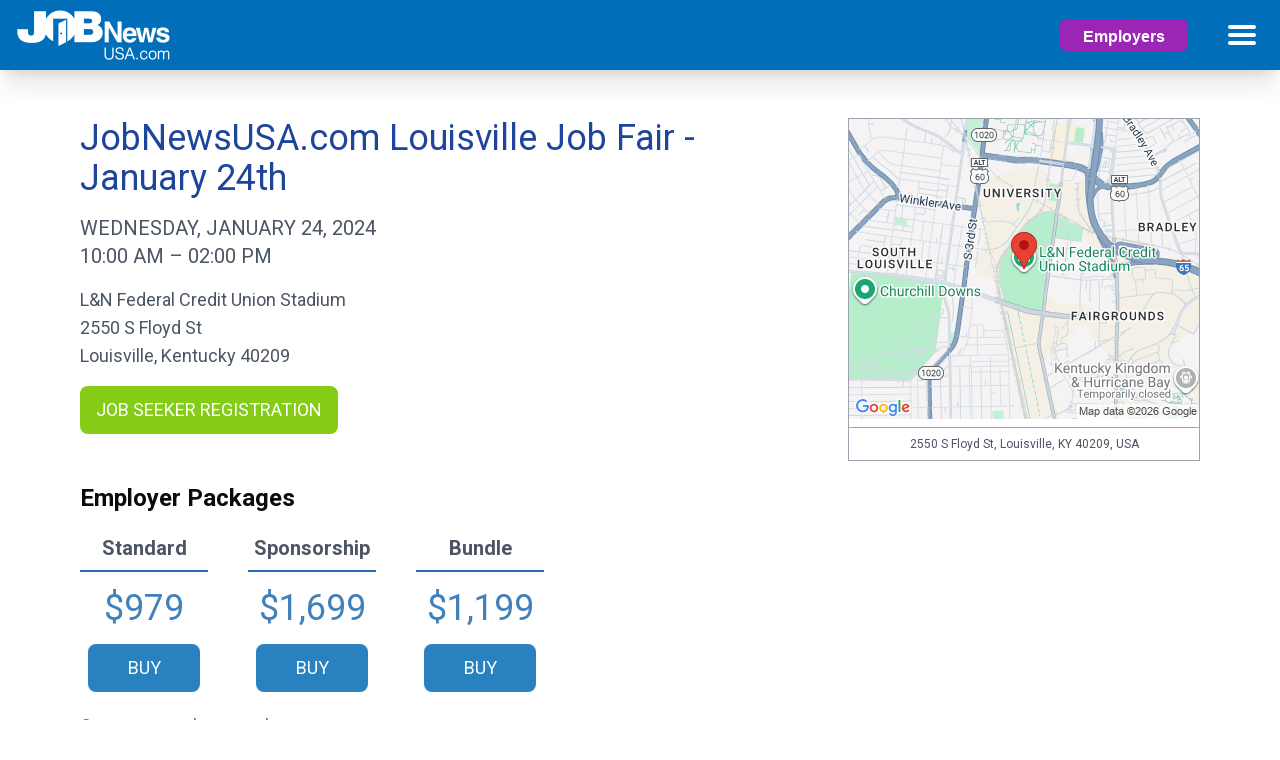

--- FILE ---
content_type: text/html; charset=utf-8
request_url: https://www.jobnewsusa.com/events/jobnewsusa-dot-com-louisville-job-fair-january-24th-jan-24-2024
body_size: 6041
content:
<!DOCTYPE html><html><head><meta charSet="utf-8"/><link rel="preconnect" href="https://fonts.googleapis.com"/><link rel="preconnect" href="https://fonts.gstatic.com" crossorigin="true"/><link rel="stylesheet" data-href="https://fonts.googleapis.com/css2?family=Inter:wght@300;400;500;600;700&amp;family=Roboto:ital,wght@0,100;0,300;0,400;0,500;0,700;0,900;1,100;1,300;1,400;1,500;1,700;1,900&amp;display=swap" data-optimized-fonts="true"/><meta name="description" content="JobNewsUsa.com is the top local resource for the best jobs postings and career events. Job News is the resource for both career seekers and employers. Create or upload your resume, search for career fairs or find your perfect employees at Job News USA"/><meta name="viewport" content="width=device-width, initial-scale=1"/><link rel="icon" href="/favicon.png"/><link rel="preload" as="image" imageSrcSet="/_next/image?url=%2F_next%2Fstatic%2Fmedia%2Fjobnews-logo.5fa607a5.png&amp;w=640&amp;q=100 640w, /_next/image?url=%2F_next%2Fstatic%2Fmedia%2Fjobnews-logo.5fa607a5.png&amp;w=750&amp;q=100 750w, /_next/image?url=%2F_next%2Fstatic%2Fmedia%2Fjobnews-logo.5fa607a5.png&amp;w=828&amp;q=100 828w, /_next/image?url=%2F_next%2Fstatic%2Fmedia%2Fjobnews-logo.5fa607a5.png&amp;w=1080&amp;q=100 1080w, /_next/image?url=%2F_next%2Fstatic%2Fmedia%2Fjobnews-logo.5fa607a5.png&amp;w=1200&amp;q=100 1200w, /_next/image?url=%2F_next%2Fstatic%2Fmedia%2Fjobnews-logo.5fa607a5.png&amp;w=1920&amp;q=100 1920w, /_next/image?url=%2F_next%2Fstatic%2Fmedia%2Fjobnews-logo.5fa607a5.png&amp;w=2048&amp;q=100 2048w, /_next/image?url=%2F_next%2Fstatic%2Fmedia%2Fjobnews-logo.5fa607a5.png&amp;w=3840&amp;q=100 3840w" imageSizes="100vw"/><title>JobNewsUSA.com Louisville Job Fair - January 24th</title><meta name="next-head-count" content="9"/><meta name="next-font-preconnect"/><link rel="preload" href="/_next/static/css/d0f3c14c6fa71dbc.css" as="style"/><link rel="stylesheet" href="/_next/static/css/d0f3c14c6fa71dbc.css" data-n-g=""/><noscript data-n-css=""></noscript><script defer="" nomodule="" src="/_next/static/chunks/polyfills-5cd94c89d3acac5f.js"></script><script src="/_next/static/chunks/webpack-5752944655d749a0.js" defer=""></script><script src="/_next/static/chunks/framework-a72557da0219a550.js" defer=""></script><script src="/_next/static/chunks/main-d8b1ff545a609496.js" defer=""></script><script src="/_next/static/chunks/pages/_app-87f093bd32ef2bc6.js" defer=""></script><script src="/_next/static/chunks/pages/events/%5Bslug%5D-b4a16315f6f71c48.js" defer=""></script><script src="/_next/static/0G9P4CjGtdJfIw6WlWMV0/_buildManifest.js" defer=""></script><script src="/_next/static/0G9P4CjGtdJfIw6WlWMV0/_ssgManifest.js" defer=""></script><script src="/_next/static/0G9P4CjGtdJfIw6WlWMV0/_middlewareManifest.js" defer=""></script></head><body><div id="__next"><nav class="sticky top-0 z-30 w-full text-white shadow-xl bg-jb-blue"><div class="max-w-7xl pl-4 mx-auto h-full relative flex justify-center items-stretch justify-between"><a class="block relative logo mt-3 sm:mt-2" href="/"><span style="box-sizing:border-box;display:block;overflow:hidden;width:initial;height:initial;background:none;opacity:1;border:0;margin:0;padding:0;position:absolute;top:0;left:0;bottom:0;right:0"><img alt="" sizes="100vw" srcSet="/_next/image?url=%2F_next%2Fstatic%2Fmedia%2Fjobnews-logo.5fa607a5.png&amp;w=640&amp;q=100 640w, /_next/image?url=%2F_next%2Fstatic%2Fmedia%2Fjobnews-logo.5fa607a5.png&amp;w=750&amp;q=100 750w, /_next/image?url=%2F_next%2Fstatic%2Fmedia%2Fjobnews-logo.5fa607a5.png&amp;w=828&amp;q=100 828w, /_next/image?url=%2F_next%2Fstatic%2Fmedia%2Fjobnews-logo.5fa607a5.png&amp;w=1080&amp;q=100 1080w, /_next/image?url=%2F_next%2Fstatic%2Fmedia%2Fjobnews-logo.5fa607a5.png&amp;w=1200&amp;q=100 1200w, /_next/image?url=%2F_next%2Fstatic%2Fmedia%2Fjobnews-logo.5fa607a5.png&amp;w=1920&amp;q=100 1920w, /_next/image?url=%2F_next%2Fstatic%2Fmedia%2Fjobnews-logo.5fa607a5.png&amp;w=2048&amp;q=100 2048w, /_next/image?url=%2F_next%2Fstatic%2Fmedia%2Fjobnews-logo.5fa607a5.png&amp;w=3840&amp;q=100 3840w" src="/_next/image?url=%2F_next%2Fstatic%2Fmedia%2Fjobnews-logo.5fa607a5.png&amp;w=3840&amp;q=100" decoding="async" data-nimg="fill" style="position:absolute;top:0;left:0;bottom:0;right:0;box-sizing:border-box;padding:0;border:none;margin:auto;display:block;width:0;height:0;min-width:100%;max-width:100%;min-height:100%;max-height:100%;object-fit:cover;filter:blur(20px);background-size:cover;background-image:url(&quot;[data-uri]&quot;);background-position:0% 0%"/><noscript><img alt="" sizes="100vw" srcSet="/_next/image?url=%2F_next%2Fstatic%2Fmedia%2Fjobnews-logo.5fa607a5.png&amp;w=640&amp;q=100 640w, /_next/image?url=%2F_next%2Fstatic%2Fmedia%2Fjobnews-logo.5fa607a5.png&amp;w=750&amp;q=100 750w, /_next/image?url=%2F_next%2Fstatic%2Fmedia%2Fjobnews-logo.5fa607a5.png&amp;w=828&amp;q=100 828w, /_next/image?url=%2F_next%2Fstatic%2Fmedia%2Fjobnews-logo.5fa607a5.png&amp;w=1080&amp;q=100 1080w, /_next/image?url=%2F_next%2Fstatic%2Fmedia%2Fjobnews-logo.5fa607a5.png&amp;w=1200&amp;q=100 1200w, /_next/image?url=%2F_next%2Fstatic%2Fmedia%2Fjobnews-logo.5fa607a5.png&amp;w=1920&amp;q=100 1920w, /_next/image?url=%2F_next%2Fstatic%2Fmedia%2Fjobnews-logo.5fa607a5.png&amp;w=2048&amp;q=100 2048w, /_next/image?url=%2F_next%2Fstatic%2Fmedia%2Fjobnews-logo.5fa607a5.png&amp;w=3840&amp;q=100 3840w" src="/_next/image?url=%2F_next%2Fstatic%2Fmedia%2Fjobnews-logo.5fa607a5.png&amp;w=3840&amp;q=100" decoding="async" data-nimg="fill" style="position:absolute;top:0;left:0;bottom:0;right:0;box-sizing:border-box;padding:0;border:none;margin:auto;display:block;width:0;height:0;min-width:100%;max-width:100%;min-height:100%;max-height:100%;object-fit:cover" loading="lazy"/></noscript></span></a><div class="flex items-center"><a class="btn btn-sm bg-dark-purple w-32 ml-4" href="/employer">Employers</a><button class="flex items-center justify-center h-full px-6 ml-4 transition duration-150 ease-in-out hover:bg-smoky focus:outline-none " aria-label="Main menu" aria-expanded="false"><svg width="28" height="20" fill="none" xmlns="http://www.w3.org/2000/svg" class="block"><path stroke="#fff" stroke-width="4" stroke-linecap="round" d="M2 10h24M2 2h24M2 18h24"></path></svg></button></div><div class="dropdown-menu hidden"><a target="_blank" rel="noopener noreferrer" href="https://jobing.com/signin?from=jobnewsusa">Job Seeker Registration / Sign In</a><a href="/job_fairs">Job Fairs</a><span class="block px-4 pt-1.5 pb-1 font-medium text-gray-200 border-b border-b-l-gray-40">Employers</span><a class="as-li" href="/employer">Get Started</a><a class="as-li" href="/employer/job_blasts_local">Products</a><a class="as-li" href="/employer/job_fair_packages">Job Fair Packages</a><a class="as-li" href="/job_fairs">Job Fair Calendar</a><a class="as-li" href="/employer/process">Process</a><a class="as-li" href="/employer/about">About</a><a class="as-li" href="/employer/contact">Contact Us</a><a target="_blank" rel="noopener noreferrer" href="https://pro.jobing.com/sign_in?from=jobnewsusa">Employer Registration / Sign In</a></div></div></nav><main class="pb-8"><div class="flex flex-col flex-1 w-full font-normal md:text-lg text-gray-600"><div class="flex flex-col lg:flex-row max-w-6xl mx-auto py-12"><div class="lg:w-2/3 px-4"><h1 class="text-4xl text-jn-blue-300"><a href="/events/jobnewsusa-dot-com-louisville-job-fair-january-24th-jan-24-2024">JobNewsUSA.com Louisville Job Fair - January 24th</a></h1><h2 class="text-xl uppercase py-4">Wednesday, January 24, 2024<!-- --><br/>10:00 AM<!-- --> – <!-- -->02:00 PM<!-- --></h2><div class="location"><div class="name">L&amp;N Federal Credit Union Stadium</div><div class="addr">2550 S Floyd St</div><div class="city_state">Louisville<!-- -->, <!-- -->Kentucky<!-- --> <!-- -->40209<!-- --></div></div><div class="mt-4 flex flex-wrap"><a href="https://jobfairsnearme.com/job_fairs/jobnewsusa-dot-com-louisville-job-fair-january-24th-jan-24-2024#reg_modal" class="btn btn-lime uppercase h-12 mb-12" target="_blank" rel="noopener, noreferrer">Job seeker registration</a><div class="w-full"><p class="text-xl sm:text-2xl text-jn-black font-bold">Employer Packages</p><div class="flex my-5"><div class="text-center mr-6 sm:mr-10"><div class="text-lg sm:text-xl font-bold">Standard</div><hr class="w-24 sm:w-32 mx-auto mt-2 border border-jn-blue-200"/><div class="text-3xl sm:text-4xl text-l-blue my-4">$979</div><a target="_blank" rel="noopener noreferrer" href="https://buy.stripe.com/cN29Cfg4Wejt0lq8wA?client_reference_id=jobnewsusa-dot-com-louisville-job-fair-january-24th-jan-24-2024" class="btn btn-blue uppercase h-12 w-24 sm:w-28 mx-auto">Buy</a></div><div class="text-center mr-6 sm:mr-10"><div class="text-lg sm:text-xl font-bold">Sponsorship</div><hr class="w-24 sm:w-32 mx-auto mt-2 border border-jn-blue-200"/><div class="text-3xl sm:text-4xl text-l-blue my-4">$1,699</div><a target="_blank" rel="noopener noreferrer" href="https://buy.stripe.com/dR6cOrf0S5MX4BG5kq?client_reference_id=jobnewsusa-dot-com-louisville-job-fair-january-24th-jan-24-2024" class="btn btn-blue uppercase h-12 w-24 sm:w-28 mx-auto">Buy</a></div><div class="text-center"><div class="text-lg sm:text-xl font-bold">Bundle</div><hr class="w-24 sm:w-32 mx-auto mt-2 border border-jn-blue-200"/><div class="text-3xl sm:text-4xl text-l-blue my-4">$1,199</div><a target="_blank" rel="noopener noreferrer" href="https://buy.stripe.com/00g3dRaKCcbl0lqdQV?client_reference_id=jobnewsusa-dot-com-louisville-job-fair-january-24th-jan-24-2024" class="btn btn-blue uppercase h-12 w-24 sm:w-28 mx-auto">Buy</a></div></div></div><a class="pb-4 underline text-lg text-l-blue" href="/employer/job_fair_packages">Compare employer packages</a></div><div class="description"><p><strong>Are you ready to take your career to the next level?&nbsp;</strong>Join us at the Louisville Job Fair on January 24th! This is your opportunity to connect with leading companies across various industries and make a lasting impression on potential employers. Whether you're actively on the hunt or just keeping an eye out for opportunities, this hiring event has something for everyone. Don't miss out, register today!</p><p><em>* Employers are hiring throughout Kentuckiana.</em></p><p>✔ <strong>Parking and admission are FREE!</strong></p><p>✔ <strong>Dress professionally and bring plenty of resumes!&nbsp;</strong></p></div><div><a href="https://drive.google.com/file/d/1NOVeX2nDMCW3JtoFESuQXgWUMhByZ1no/view?usp=sharing">Click here for a directory of companies and positions.</a></div><div class="employer_attendees"><b>Employer information will be posted the Friday prior to the event. </b></div><div class="note"><br/>*Dates and location subject to change up to 15 business days before event.<!-- --></div><div class="flex mt-3 social-links"><a title="Facebook Like" class="facebook-like" href="https://www.facebook.com/sharer/sharer.php?u=https%3A%2F%2Fjobnewsusa.com%2Fevent%2Fjobnewsusa-dot-com-louisville-job-fair-january-24th-jan-24-2024"><svg width="10" height="18" fill="none" xmlns="http://www.w3.org/2000/svg"><path d="M6.4 17.9V9.8h2.7l.4-3.2H6.4v-2c0-.9.3-1.5 1.6-1.5h1.7V.2C9.4.2 8.4.1 7.3.1 4.9.1 3.2 1.6 3.2 4.3v2.3H.5v3.2h2.7v8.1h3.2Z" fill="#fff"></path></svg></a><a title="Tweet" class="twitter" href="http://twitter.com/share?url=https%3A%2F%2Fjobnewsusa.com%2Fevent%2Fjobnewsusa-dot-com-louisville-job-fair-january-24th-jan-24-2024"><svg width="16" height="13" fill="none" xmlns="http://www.w3.org/2000/svg"><path d="M5.97 12.978a13.85 13.85 0 0 1-2.121-.167c-1.262-.196-2.54-.85-2.901-1.046L0 11.251l1.026-.334c1.122-.366 1.805-.592 2.65-.948a3.502 3.502 0 0 1-1.812-2.08l-.239-.719.196.03a3.535 3.535 0 0 1-.446-.545C.971 6.047.757 5.303.802 4.666l.045-.627.38.146a3.49 3.49 0 0 1-.344-.954A3.6 3.6 0 0 1 1.273.79l.33-.6.441.525C3.44 2.376 5.207 3.361 7.305 3.65a3.093 3.093 0 0 1 .191-1.657A3.11 3.11 0 0 1 8.77.547a3.85 3.85 0 0 1 2.218-.54 3.56 3.56 0 0 1 2.178.89c.292-.075.507-.155.798-.263.175-.066.373-.14.62-.224l.915-.312-.596 1.687.122-.008.976-.044-.577.782c-.033.044-.041.057-.053.075-.047.069-.104.155-.896 1.203a1.47 1.47 0 0 0-.28.963c.071 1.362-.098 2.594-.5 3.662a6.478 6.478 0 0 1-1.756 2.577c-.97.865-2.205 1.457-3.674 1.76-.72.149-1.494.223-2.295.223Z" fill="#fff"></path></svg></a></div></div><div class="lg:w-1/3 px-4"><a href="https://maps.google.com/?q=2550%20S%20Floyd%20St%2C%20Louisville%2C%20KY%2040209%2C%20USA" target="_blank" rel="noopener, noreferrer" class="block border border-gray-400 leading-0 a-img"><span style="box-sizing:border-box;display:inline-block;overflow:hidden;width:initial;height:initial;background:none;opacity:1;border:0;margin:0;padding:0;position:relative;max-width:100%"><span style="box-sizing:border-box;display:block;width:initial;height:initial;background:none;opacity:1;border:0;margin:0;padding:0;max-width:100%"><img style="display:block;max-width:100%;width:initial;height:initial;background:none;opacity:1;border:0;margin:0;padding:0" alt="" aria-hidden="true" src="data:image/svg+xml,%3csvg%20xmlns=%27http://www.w3.org/2000/svg%27%20version=%271.1%27%20width=%27350%27%20height=%27300%27/%3e"/></span><img alt="" src="[data-uri]" decoding="async" data-nimg="intrinsic" style="position:absolute;top:0;left:0;bottom:0;right:0;box-sizing:border-box;padding:0;border:none;margin:auto;display:block;width:0;height:0;min-width:100%;max-width:100%;min-height:100%;max-height:100%"/><noscript><img alt="" srcSet="/_next/image?url=https%3A%2F%2Fmaps.googleapis.com%2Fmaps%2Fapi%2Fstaticmap%3Fcenter%3D2550%2520S%2520Floyd%2520St%252C%2520Louisville%252C%2520KY%252040209%252C%2520USA%26zoom%3D14%26size%3D350x300%26sensor%3Dfalse%26markers%3D2550%2520S%2520Floyd%2520St%252C%2520Louisville%252C%2520KY%252040209%252C%2520USA%26key%3DAIzaSyC4KEMXs3i2rSGEIHoEcD-AMLA5kvgJEmE&amp;w=384&amp;q=75 1x, /_next/image?url=https%3A%2F%2Fmaps.googleapis.com%2Fmaps%2Fapi%2Fstaticmap%3Fcenter%3D2550%2520S%2520Floyd%2520St%252C%2520Louisville%252C%2520KY%252040209%252C%2520USA%26zoom%3D14%26size%3D350x300%26sensor%3Dfalse%26markers%3D2550%2520S%2520Floyd%2520St%252C%2520Louisville%252C%2520KY%252040209%252C%2520USA%26key%3DAIzaSyC4KEMXs3i2rSGEIHoEcD-AMLA5kvgJEmE&amp;w=750&amp;q=75 2x" src="/_next/image?url=https%3A%2F%2Fmaps.googleapis.com%2Fmaps%2Fapi%2Fstaticmap%3Fcenter%3D2550%2520S%2520Floyd%2520St%252C%2520Louisville%252C%2520KY%252040209%252C%2520USA%26zoom%3D14%26size%3D350x300%26sensor%3Dfalse%26markers%3D2550%2520S%2520Floyd%2520St%252C%2520Louisville%252C%2520KY%252040209%252C%2520USA%26key%3DAIzaSyC4KEMXs3i2rSGEIHoEcD-AMLA5kvgJEmE&amp;w=750&amp;q=75" decoding="async" data-nimg="intrinsic" style="position:absolute;top:0;left:0;bottom:0;right:0;box-sizing:border-box;padding:0;border:none;margin:auto;display:block;width:0;height:0;min-width:100%;max-width:100%;min-height:100%;max-height:100%" loading="lazy"/></noscript></span></a><div class="border border-gray-400 border-t-0 text-xs text-center py-2 sidebar-address">2550 S Floyd St, Louisville, KY 40209, USA</div></div></div></div><script type="application/ld+json">{"@context":"http://schema.org/","@type":"Event","name":"JobNewsUSA.com Louisville Job Fair - January 24th","description":"<p><strong>Are you ready to take your career to the next level?&nbsp;</strong>Join us at the Louisville Job Fair on January 24th! This is your opportunity to connect with leading companies across various industries and make a lasting impression on potential employers. Whether you're actively on the hunt or just keeping an eye out for opportunities, this hiring event has something for everyone. Don't miss out, register today!</p><p><em>* Employers are hiring throughout Kentuckiana.</em></p><p>✔ <strong>Parking and admission are FREE!</strong></p><p>✔ <strong>Dress professionally and bring plenty of resumes!&nbsp;</strong></p>","eventAttendanceMode":"https://schema.org/OfflineEventAttendanceMode","startDate":"2024-01-24T10:00:00-05:00","endDate":"2024-01-24T14:00:00-05:00","duration":"PT240.0M","eventStatus":"https://schema.org/EventScheduled","location":{"@type":"Place","name":"L&N Federal Credit Union Stadium","address":{"@type":"PostalAddress","streetAddress":"2550 S Floyd St","addressLocality":"Louisville","postalCode":"40209","addressRegion":"Kentucky","addressCountry":"US"},"hasMap":"https://maps.google.com/?q=2550+S+Floyd+St,+Louisville,+KY+40209,+USA&ftid=0x88690d7afa844a5b:0x998e254e86de5f8d"},"organizer":{"@type":"Organization","name":"JobNewsUSA","url":null,"telephone":"(502) 412-7500"},"inLanguage":"english","isAccessibleForFree":true,"attendee":[{"@type":"Organization","name":"Best Buy"},{"@type":"Organization","name":" Cencora (Formerly AmerisourceBergen)"},{"@type":"Organization","name":" Cervices LLC (Roofing"},{"@type":"Organization","name":" Gutters & Siding)"},{"@type":"Organization","name":" Cintas"},{"@type":"Organization","name":" Forvia"},{"@type":"Organization","name":" ISCO Industries"},{"@type":"Organization","name":" Kentucky Administrative Office of the Courts"},{"@type":"Organization","name":" KFC Restaurants - Yum Brands"},{"@type":"Organization","name":" KY Justice & Public Safety Cabinet"},{"@type":"Organization","name":" Louisville Department of Corrections"},{"@type":"Organization","name":" Louisville Metro Animal Services"},{"@type":"Organization","name":" Louisville Water Company"},{"@type":"Organization","name":" Masterbrand"},{"@type":"Organization","name":" Mueller Roofing Distributors"},{"@type":"Organization","name":" Norton Healthcare"},{"@type":"Organization","name":" Southern Indiana/Kentuckiana Works"},{"@type":"Organization","name":" TARC"},{"@type":"Organization","name":" The Brook Hospitals"},{"@type":"Organization","name":" Vericast"},{"@type":"Organization","name":" Workwell Industries"},{"@type":"Organization","name":" and many more..."}],"offers":{"@type":"Offer","url":"https://jobfairsnearme.com/job_fairs/jobnewsusa-dot-com-louisville-job-fair-january-24th-jan-24-2024#reg_modal"}}</script></main><div class="relative mt-auto text-white bg-jn-blue-400 sm:p-4"><span style="box-sizing:border-box;display:block;overflow:hidden;width:initial;height:initial;background:none;opacity:1;border:0;margin:0;padding:0;position:absolute;top:0;left:0;bottom:0;right:0"><img alt="" src="[data-uri]" decoding="async" data-nimg="fill" style="position:absolute;top:0;left:0;bottom:0;right:0;box-sizing:border-box;padding:0;border:none;margin:auto;display:block;width:0;height:0;min-width:100%;max-width:100%;min-height:100%;max-height:100%;object-fit:cover;object-position:50% 100%"/><noscript><img alt="" sizes="100vw" srcSet="/_next/image?url=%2Fimg%2Ffooter-bg.png&amp;w=640&amp;q=75 640w, /_next/image?url=%2Fimg%2Ffooter-bg.png&amp;w=750&amp;q=75 750w, /_next/image?url=%2Fimg%2Ffooter-bg.png&amp;w=828&amp;q=75 828w, /_next/image?url=%2Fimg%2Ffooter-bg.png&amp;w=1080&amp;q=75 1080w, /_next/image?url=%2Fimg%2Ffooter-bg.png&amp;w=1200&amp;q=75 1200w, /_next/image?url=%2Fimg%2Ffooter-bg.png&amp;w=1920&amp;q=75 1920w, /_next/image?url=%2Fimg%2Ffooter-bg.png&amp;w=2048&amp;q=75 2048w, /_next/image?url=%2Fimg%2Ffooter-bg.png&amp;w=3840&amp;q=75 3840w" src="/_next/image?url=%2Fimg%2Ffooter-bg.png&amp;w=3840&amp;q=75" decoding="async" data-nimg="fill" style="position:absolute;top:0;left:0;bottom:0;right:0;box-sizing:border-box;padding:0;border:none;margin:auto;display:block;width:0;height:0;min-width:100%;max-width:100%;min-height:100%;max-height:100%;object-fit:cover;object-position:50% 100%" loading="lazy"/></noscript></span><div class="relative max-w-6xl mx-auto"><div class="flex flex-col flex-wrap w-full px-16 text-sm md:px-0 sm:flex-row"><div class="flex flex-col w-full pt-8 sm:pt-0 pb-8 sm:w-1/2 md:w-1/4 md:pb-0 md:pl-8"><div class="mb-1 text-xl">Get Started</div><a target="_blank" rel="noopener noreferrer" href="https://pro.jobing.com/sign_in?from=jobnewsusa">Employer Registration / Sign In</a><a target="_blank" rel="noopener noreferrer" href="https://jobing.com/signin?from=jobnewsusa#new">Job Seeker Registration</a><a target="_blank" rel="noopener noreferrer" href="https://jobing.com/signin?from=jobnewsusa">Job Seeker Sign-in</a></div><div class="flex flex-col w-full pb-8 sm:w-1/2 md:w-1/4 md:pb-0"><div class="mb-1 text-xl">Employer Links</div><a href="/employer/contact">Contact Us</a><a href="/employer/job_blasts_local">Products</a><a href="/job_fairs">Job Fairs</a><a href="/employer/process">Process</a><a href="/employer/about">About</a></div><div class="flex flex-col w-full pb-8 sm:w-1/2 md:w-1/4 md:pb-0"><div class="mb-1 text-xl">Help &amp; Policies</div><a href="/privacy">Privacy &amp; Terms</a><a href="/do_not_sell_my_personal_information">Do Not Sell My Personal Info</a><a href="/advertising_terms_and_conditions">Advertiser Terms</a></div><div class="flex flex-col w-full pb-8 sm:w-1/2 md:w-1/4 md:pb-0 md:pl-16"><div class="mb-1 text-xl">Social</div><a href="https://www.linkedin.com/company/job-news" target="_blank" rel="noopener noreferrer">LinkedIn </a><a href="https://www.facebook.com/jobnewsusacom" target="_blank" rel="noopener noreferrer">Facebook</a><a href="https://twitter.com/jobnewsusa" target="_blank" rel="noopener noreferrer">Twitter</a></div></div></div></div></div><script id="__NEXT_DATA__" type="application/json">{"props":{"pageProps":{"jobFair":{"id":"653157b1fe01ce562b000029","slug":"jobnewsusa-dot-com-louisville-job-fair-january-24th-jan-24-2024","title":"JobNewsUSA.com Louisville Job Fair - January 24th","start_date":"Wednesday, January 24, 2024","time_start":"10:00 AM","time_end":"02:00 PM","venue":"L\u0026N Federal Credit Union Stadium","full_address":"2550 S Floyd St, Louisville, KY 40209, USA","address":"2550 S Floyd St","city":"Louisville","state_code":"Kentucky","country_code":"US","zipcode":"40209","phone":"(502) 412-7500","description":"\u003cp\u003e\u003cstrong\u003eAre you ready to take your career to the next level?\u0026nbsp;\u003c/strong\u003eJoin us at the Louisville Job Fair on January 24th! This is your opportunity to connect with leading companies across various industries and make a lasting impression on potential employers. Whether you're actively on the hunt or just keeping an eye out for opportunities, this hiring event has something for everyone. Don't miss out, register today!\u003c/p\u003e\u003cp\u003e\u003cem\u003e* Employers are hiring throughout Kentuckiana.\u003c/em\u003e\u003c/p\u003e\u003cp\u003e✔ \u003cstrong\u003eParking and admission are FREE!\u003c/strong\u003e\u003c/p\u003e\u003cp\u003e✔ \u003cstrong\u003eDress professionally and bring plenty of resumes!\u0026nbsp;\u003c/strong\u003e\u003c/p\u003e","status":"expired","map_link":"https://maps.google.com/?q=2550+S+Floyd+St,+Louisville,+KY+40209,+USA\u0026ftid=0x88690d7afa844a5b:0x998e254e86de5f8d","languages":["","english"],"organizer":"jobnewsusa","directory":"https://drive.google.com/file/d/1NOVeX2nDMCW3JtoFESuQXgWUMhByZ1no/view?usp=sharing","payment_link_standard":"https://buy.stripe.com/cN29Cfg4Wejt0lq8wA","payment_link_bundle":"https://buy.stripe.com/00g3dRaKCcbl0lqdQV","payment_link_sponsorship":"https://buy.stripe.com/dR6cOrf0S5MX4BG5kq","coordinates":{"lat":38.2064306,"lng":-85.75836269999999},"linked_data":{"@context":"http://schema.org/","@type":"Event","name":"JobNewsUSA.com Louisville Job Fair - January 24th","description":"\u003cp\u003e\u003cstrong\u003eAre you ready to take your career to the next level?\u0026nbsp;\u003c/strong\u003eJoin us at the Louisville Job Fair on January 24th! This is your opportunity to connect with leading companies across various industries and make a lasting impression on potential employers. Whether you're actively on the hunt or just keeping an eye out for opportunities, this hiring event has something for everyone. Don't miss out, register today!\u003c/p\u003e\u003cp\u003e\u003cem\u003e* Employers are hiring throughout Kentuckiana.\u003c/em\u003e\u003c/p\u003e\u003cp\u003e✔ \u003cstrong\u003eParking and admission are FREE!\u003c/strong\u003e\u003c/p\u003e\u003cp\u003e✔ \u003cstrong\u003eDress professionally and bring plenty of resumes!\u0026nbsp;\u003c/strong\u003e\u003c/p\u003e","eventAttendanceMode":"https://schema.org/OfflineEventAttendanceMode","startDate":"2024-01-24T10:00:00-05:00","endDate":"2024-01-24T14:00:00-05:00","duration":"PT240.0M","eventStatus":"https://schema.org/EventScheduled","location":{"@type":"Place","name":"L\u0026N Federal Credit Union Stadium","address":{"@type":"PostalAddress","streetAddress":"2550 S Floyd St","addressLocality":"Louisville","postalCode":"40209","addressRegion":"Kentucky","addressCountry":"US"},"hasMap":"https://maps.google.com/?q=2550+S+Floyd+St,+Louisville,+KY+40209,+USA\u0026ftid=0x88690d7afa844a5b:0x998e254e86de5f8d"},"organizer":{"@type":"Organization","name":"JobNewsUSA","url":null,"telephone":"(502) 412-7500"},"inLanguage":"english","isAccessibleForFree":true,"attendee":[{"@type":"Organization","name":"Best Buy"},{"@type":"Organization","name":" Cencora (Formerly AmerisourceBergen)"},{"@type":"Organization","name":" Cervices LLC (Roofing"},{"@type":"Organization","name":" Gutters \u0026 Siding)"},{"@type":"Organization","name":" Cintas"},{"@type":"Organization","name":" Forvia"},{"@type":"Organization","name":" ISCO Industries"},{"@type":"Organization","name":" Kentucky Administrative Office of the Courts"},{"@type":"Organization","name":" KFC Restaurants - Yum Brands"},{"@type":"Organization","name":" KY Justice \u0026 Public Safety Cabinet"},{"@type":"Organization","name":" Louisville Department of Corrections"},{"@type":"Organization","name":" Louisville Metro Animal Services"},{"@type":"Organization","name":" Louisville Water Company"},{"@type":"Organization","name":" Masterbrand"},{"@type":"Organization","name":" Mueller Roofing Distributors"},{"@type":"Organization","name":" Norton Healthcare"},{"@type":"Organization","name":" Southern Indiana/Kentuckiana Works"},{"@type":"Organization","name":" TARC"},{"@type":"Organization","name":" The Brook Hospitals"},{"@type":"Organization","name":" Vericast"},{"@type":"Organization","name":" Workwell Industries"},{"@type":"Organization","name":" and many more..."}],"offers":{"@type":"Offer","url":"https://jobfairsnearme.com/job_fairs/jobnewsusa-dot-com-louisville-job-fair-january-24th-jan-24-2024#reg_modal"}}},"error":null,"serverProps":{"sessionId":"d2f75da98d51847a350c3fc8eb2c2b7b"}},"__N_SSP":true},"page":"/events/[slug]","query":{"slug":"jobnewsusa-dot-com-louisville-job-fair-january-24th-jan-24-2024"},"buildId":"0G9P4CjGtdJfIw6WlWMV0","isFallback":false,"gssp":true,"scriptLoader":[]}</script></body></html>

--- FILE ---
content_type: text/html; charset=utf-8
request_url: https://www.google.com/recaptcha/api2/anchor?ar=1&k=6LekIAEaAAAAALx2XFmBklVsc1FgkpWYmvb4IZ7Z&co=aHR0cHM6Ly93d3cuam9ibmV3c3VzYS5jb206NDQz&hl=en&v=PoyoqOPhxBO7pBk68S4YbpHZ&size=invisible&anchor-ms=20000&execute-ms=30000&cb=g225mtp7q3l9
body_size: 49047
content:
<!DOCTYPE HTML><html dir="ltr" lang="en"><head><meta http-equiv="Content-Type" content="text/html; charset=UTF-8">
<meta http-equiv="X-UA-Compatible" content="IE=edge">
<title>reCAPTCHA</title>
<style type="text/css">
/* cyrillic-ext */
@font-face {
  font-family: 'Roboto';
  font-style: normal;
  font-weight: 400;
  font-stretch: 100%;
  src: url(//fonts.gstatic.com/s/roboto/v48/KFO7CnqEu92Fr1ME7kSn66aGLdTylUAMa3GUBHMdazTgWw.woff2) format('woff2');
  unicode-range: U+0460-052F, U+1C80-1C8A, U+20B4, U+2DE0-2DFF, U+A640-A69F, U+FE2E-FE2F;
}
/* cyrillic */
@font-face {
  font-family: 'Roboto';
  font-style: normal;
  font-weight: 400;
  font-stretch: 100%;
  src: url(//fonts.gstatic.com/s/roboto/v48/KFO7CnqEu92Fr1ME7kSn66aGLdTylUAMa3iUBHMdazTgWw.woff2) format('woff2');
  unicode-range: U+0301, U+0400-045F, U+0490-0491, U+04B0-04B1, U+2116;
}
/* greek-ext */
@font-face {
  font-family: 'Roboto';
  font-style: normal;
  font-weight: 400;
  font-stretch: 100%;
  src: url(//fonts.gstatic.com/s/roboto/v48/KFO7CnqEu92Fr1ME7kSn66aGLdTylUAMa3CUBHMdazTgWw.woff2) format('woff2');
  unicode-range: U+1F00-1FFF;
}
/* greek */
@font-face {
  font-family: 'Roboto';
  font-style: normal;
  font-weight: 400;
  font-stretch: 100%;
  src: url(//fonts.gstatic.com/s/roboto/v48/KFO7CnqEu92Fr1ME7kSn66aGLdTylUAMa3-UBHMdazTgWw.woff2) format('woff2');
  unicode-range: U+0370-0377, U+037A-037F, U+0384-038A, U+038C, U+038E-03A1, U+03A3-03FF;
}
/* math */
@font-face {
  font-family: 'Roboto';
  font-style: normal;
  font-weight: 400;
  font-stretch: 100%;
  src: url(//fonts.gstatic.com/s/roboto/v48/KFO7CnqEu92Fr1ME7kSn66aGLdTylUAMawCUBHMdazTgWw.woff2) format('woff2');
  unicode-range: U+0302-0303, U+0305, U+0307-0308, U+0310, U+0312, U+0315, U+031A, U+0326-0327, U+032C, U+032F-0330, U+0332-0333, U+0338, U+033A, U+0346, U+034D, U+0391-03A1, U+03A3-03A9, U+03B1-03C9, U+03D1, U+03D5-03D6, U+03F0-03F1, U+03F4-03F5, U+2016-2017, U+2034-2038, U+203C, U+2040, U+2043, U+2047, U+2050, U+2057, U+205F, U+2070-2071, U+2074-208E, U+2090-209C, U+20D0-20DC, U+20E1, U+20E5-20EF, U+2100-2112, U+2114-2115, U+2117-2121, U+2123-214F, U+2190, U+2192, U+2194-21AE, U+21B0-21E5, U+21F1-21F2, U+21F4-2211, U+2213-2214, U+2216-22FF, U+2308-230B, U+2310, U+2319, U+231C-2321, U+2336-237A, U+237C, U+2395, U+239B-23B7, U+23D0, U+23DC-23E1, U+2474-2475, U+25AF, U+25B3, U+25B7, U+25BD, U+25C1, U+25CA, U+25CC, U+25FB, U+266D-266F, U+27C0-27FF, U+2900-2AFF, U+2B0E-2B11, U+2B30-2B4C, U+2BFE, U+3030, U+FF5B, U+FF5D, U+1D400-1D7FF, U+1EE00-1EEFF;
}
/* symbols */
@font-face {
  font-family: 'Roboto';
  font-style: normal;
  font-weight: 400;
  font-stretch: 100%;
  src: url(//fonts.gstatic.com/s/roboto/v48/KFO7CnqEu92Fr1ME7kSn66aGLdTylUAMaxKUBHMdazTgWw.woff2) format('woff2');
  unicode-range: U+0001-000C, U+000E-001F, U+007F-009F, U+20DD-20E0, U+20E2-20E4, U+2150-218F, U+2190, U+2192, U+2194-2199, U+21AF, U+21E6-21F0, U+21F3, U+2218-2219, U+2299, U+22C4-22C6, U+2300-243F, U+2440-244A, U+2460-24FF, U+25A0-27BF, U+2800-28FF, U+2921-2922, U+2981, U+29BF, U+29EB, U+2B00-2BFF, U+4DC0-4DFF, U+FFF9-FFFB, U+10140-1018E, U+10190-1019C, U+101A0, U+101D0-101FD, U+102E0-102FB, U+10E60-10E7E, U+1D2C0-1D2D3, U+1D2E0-1D37F, U+1F000-1F0FF, U+1F100-1F1AD, U+1F1E6-1F1FF, U+1F30D-1F30F, U+1F315, U+1F31C, U+1F31E, U+1F320-1F32C, U+1F336, U+1F378, U+1F37D, U+1F382, U+1F393-1F39F, U+1F3A7-1F3A8, U+1F3AC-1F3AF, U+1F3C2, U+1F3C4-1F3C6, U+1F3CA-1F3CE, U+1F3D4-1F3E0, U+1F3ED, U+1F3F1-1F3F3, U+1F3F5-1F3F7, U+1F408, U+1F415, U+1F41F, U+1F426, U+1F43F, U+1F441-1F442, U+1F444, U+1F446-1F449, U+1F44C-1F44E, U+1F453, U+1F46A, U+1F47D, U+1F4A3, U+1F4B0, U+1F4B3, U+1F4B9, U+1F4BB, U+1F4BF, U+1F4C8-1F4CB, U+1F4D6, U+1F4DA, U+1F4DF, U+1F4E3-1F4E6, U+1F4EA-1F4ED, U+1F4F7, U+1F4F9-1F4FB, U+1F4FD-1F4FE, U+1F503, U+1F507-1F50B, U+1F50D, U+1F512-1F513, U+1F53E-1F54A, U+1F54F-1F5FA, U+1F610, U+1F650-1F67F, U+1F687, U+1F68D, U+1F691, U+1F694, U+1F698, U+1F6AD, U+1F6B2, U+1F6B9-1F6BA, U+1F6BC, U+1F6C6-1F6CF, U+1F6D3-1F6D7, U+1F6E0-1F6EA, U+1F6F0-1F6F3, U+1F6F7-1F6FC, U+1F700-1F7FF, U+1F800-1F80B, U+1F810-1F847, U+1F850-1F859, U+1F860-1F887, U+1F890-1F8AD, U+1F8B0-1F8BB, U+1F8C0-1F8C1, U+1F900-1F90B, U+1F93B, U+1F946, U+1F984, U+1F996, U+1F9E9, U+1FA00-1FA6F, U+1FA70-1FA7C, U+1FA80-1FA89, U+1FA8F-1FAC6, U+1FACE-1FADC, U+1FADF-1FAE9, U+1FAF0-1FAF8, U+1FB00-1FBFF;
}
/* vietnamese */
@font-face {
  font-family: 'Roboto';
  font-style: normal;
  font-weight: 400;
  font-stretch: 100%;
  src: url(//fonts.gstatic.com/s/roboto/v48/KFO7CnqEu92Fr1ME7kSn66aGLdTylUAMa3OUBHMdazTgWw.woff2) format('woff2');
  unicode-range: U+0102-0103, U+0110-0111, U+0128-0129, U+0168-0169, U+01A0-01A1, U+01AF-01B0, U+0300-0301, U+0303-0304, U+0308-0309, U+0323, U+0329, U+1EA0-1EF9, U+20AB;
}
/* latin-ext */
@font-face {
  font-family: 'Roboto';
  font-style: normal;
  font-weight: 400;
  font-stretch: 100%;
  src: url(//fonts.gstatic.com/s/roboto/v48/KFO7CnqEu92Fr1ME7kSn66aGLdTylUAMa3KUBHMdazTgWw.woff2) format('woff2');
  unicode-range: U+0100-02BA, U+02BD-02C5, U+02C7-02CC, U+02CE-02D7, U+02DD-02FF, U+0304, U+0308, U+0329, U+1D00-1DBF, U+1E00-1E9F, U+1EF2-1EFF, U+2020, U+20A0-20AB, U+20AD-20C0, U+2113, U+2C60-2C7F, U+A720-A7FF;
}
/* latin */
@font-face {
  font-family: 'Roboto';
  font-style: normal;
  font-weight: 400;
  font-stretch: 100%;
  src: url(//fonts.gstatic.com/s/roboto/v48/KFO7CnqEu92Fr1ME7kSn66aGLdTylUAMa3yUBHMdazQ.woff2) format('woff2');
  unicode-range: U+0000-00FF, U+0131, U+0152-0153, U+02BB-02BC, U+02C6, U+02DA, U+02DC, U+0304, U+0308, U+0329, U+2000-206F, U+20AC, U+2122, U+2191, U+2193, U+2212, U+2215, U+FEFF, U+FFFD;
}
/* cyrillic-ext */
@font-face {
  font-family: 'Roboto';
  font-style: normal;
  font-weight: 500;
  font-stretch: 100%;
  src: url(//fonts.gstatic.com/s/roboto/v48/KFO7CnqEu92Fr1ME7kSn66aGLdTylUAMa3GUBHMdazTgWw.woff2) format('woff2');
  unicode-range: U+0460-052F, U+1C80-1C8A, U+20B4, U+2DE0-2DFF, U+A640-A69F, U+FE2E-FE2F;
}
/* cyrillic */
@font-face {
  font-family: 'Roboto';
  font-style: normal;
  font-weight: 500;
  font-stretch: 100%;
  src: url(//fonts.gstatic.com/s/roboto/v48/KFO7CnqEu92Fr1ME7kSn66aGLdTylUAMa3iUBHMdazTgWw.woff2) format('woff2');
  unicode-range: U+0301, U+0400-045F, U+0490-0491, U+04B0-04B1, U+2116;
}
/* greek-ext */
@font-face {
  font-family: 'Roboto';
  font-style: normal;
  font-weight: 500;
  font-stretch: 100%;
  src: url(//fonts.gstatic.com/s/roboto/v48/KFO7CnqEu92Fr1ME7kSn66aGLdTylUAMa3CUBHMdazTgWw.woff2) format('woff2');
  unicode-range: U+1F00-1FFF;
}
/* greek */
@font-face {
  font-family: 'Roboto';
  font-style: normal;
  font-weight: 500;
  font-stretch: 100%;
  src: url(//fonts.gstatic.com/s/roboto/v48/KFO7CnqEu92Fr1ME7kSn66aGLdTylUAMa3-UBHMdazTgWw.woff2) format('woff2');
  unicode-range: U+0370-0377, U+037A-037F, U+0384-038A, U+038C, U+038E-03A1, U+03A3-03FF;
}
/* math */
@font-face {
  font-family: 'Roboto';
  font-style: normal;
  font-weight: 500;
  font-stretch: 100%;
  src: url(//fonts.gstatic.com/s/roboto/v48/KFO7CnqEu92Fr1ME7kSn66aGLdTylUAMawCUBHMdazTgWw.woff2) format('woff2');
  unicode-range: U+0302-0303, U+0305, U+0307-0308, U+0310, U+0312, U+0315, U+031A, U+0326-0327, U+032C, U+032F-0330, U+0332-0333, U+0338, U+033A, U+0346, U+034D, U+0391-03A1, U+03A3-03A9, U+03B1-03C9, U+03D1, U+03D5-03D6, U+03F0-03F1, U+03F4-03F5, U+2016-2017, U+2034-2038, U+203C, U+2040, U+2043, U+2047, U+2050, U+2057, U+205F, U+2070-2071, U+2074-208E, U+2090-209C, U+20D0-20DC, U+20E1, U+20E5-20EF, U+2100-2112, U+2114-2115, U+2117-2121, U+2123-214F, U+2190, U+2192, U+2194-21AE, U+21B0-21E5, U+21F1-21F2, U+21F4-2211, U+2213-2214, U+2216-22FF, U+2308-230B, U+2310, U+2319, U+231C-2321, U+2336-237A, U+237C, U+2395, U+239B-23B7, U+23D0, U+23DC-23E1, U+2474-2475, U+25AF, U+25B3, U+25B7, U+25BD, U+25C1, U+25CA, U+25CC, U+25FB, U+266D-266F, U+27C0-27FF, U+2900-2AFF, U+2B0E-2B11, U+2B30-2B4C, U+2BFE, U+3030, U+FF5B, U+FF5D, U+1D400-1D7FF, U+1EE00-1EEFF;
}
/* symbols */
@font-face {
  font-family: 'Roboto';
  font-style: normal;
  font-weight: 500;
  font-stretch: 100%;
  src: url(//fonts.gstatic.com/s/roboto/v48/KFO7CnqEu92Fr1ME7kSn66aGLdTylUAMaxKUBHMdazTgWw.woff2) format('woff2');
  unicode-range: U+0001-000C, U+000E-001F, U+007F-009F, U+20DD-20E0, U+20E2-20E4, U+2150-218F, U+2190, U+2192, U+2194-2199, U+21AF, U+21E6-21F0, U+21F3, U+2218-2219, U+2299, U+22C4-22C6, U+2300-243F, U+2440-244A, U+2460-24FF, U+25A0-27BF, U+2800-28FF, U+2921-2922, U+2981, U+29BF, U+29EB, U+2B00-2BFF, U+4DC0-4DFF, U+FFF9-FFFB, U+10140-1018E, U+10190-1019C, U+101A0, U+101D0-101FD, U+102E0-102FB, U+10E60-10E7E, U+1D2C0-1D2D3, U+1D2E0-1D37F, U+1F000-1F0FF, U+1F100-1F1AD, U+1F1E6-1F1FF, U+1F30D-1F30F, U+1F315, U+1F31C, U+1F31E, U+1F320-1F32C, U+1F336, U+1F378, U+1F37D, U+1F382, U+1F393-1F39F, U+1F3A7-1F3A8, U+1F3AC-1F3AF, U+1F3C2, U+1F3C4-1F3C6, U+1F3CA-1F3CE, U+1F3D4-1F3E0, U+1F3ED, U+1F3F1-1F3F3, U+1F3F5-1F3F7, U+1F408, U+1F415, U+1F41F, U+1F426, U+1F43F, U+1F441-1F442, U+1F444, U+1F446-1F449, U+1F44C-1F44E, U+1F453, U+1F46A, U+1F47D, U+1F4A3, U+1F4B0, U+1F4B3, U+1F4B9, U+1F4BB, U+1F4BF, U+1F4C8-1F4CB, U+1F4D6, U+1F4DA, U+1F4DF, U+1F4E3-1F4E6, U+1F4EA-1F4ED, U+1F4F7, U+1F4F9-1F4FB, U+1F4FD-1F4FE, U+1F503, U+1F507-1F50B, U+1F50D, U+1F512-1F513, U+1F53E-1F54A, U+1F54F-1F5FA, U+1F610, U+1F650-1F67F, U+1F687, U+1F68D, U+1F691, U+1F694, U+1F698, U+1F6AD, U+1F6B2, U+1F6B9-1F6BA, U+1F6BC, U+1F6C6-1F6CF, U+1F6D3-1F6D7, U+1F6E0-1F6EA, U+1F6F0-1F6F3, U+1F6F7-1F6FC, U+1F700-1F7FF, U+1F800-1F80B, U+1F810-1F847, U+1F850-1F859, U+1F860-1F887, U+1F890-1F8AD, U+1F8B0-1F8BB, U+1F8C0-1F8C1, U+1F900-1F90B, U+1F93B, U+1F946, U+1F984, U+1F996, U+1F9E9, U+1FA00-1FA6F, U+1FA70-1FA7C, U+1FA80-1FA89, U+1FA8F-1FAC6, U+1FACE-1FADC, U+1FADF-1FAE9, U+1FAF0-1FAF8, U+1FB00-1FBFF;
}
/* vietnamese */
@font-face {
  font-family: 'Roboto';
  font-style: normal;
  font-weight: 500;
  font-stretch: 100%;
  src: url(//fonts.gstatic.com/s/roboto/v48/KFO7CnqEu92Fr1ME7kSn66aGLdTylUAMa3OUBHMdazTgWw.woff2) format('woff2');
  unicode-range: U+0102-0103, U+0110-0111, U+0128-0129, U+0168-0169, U+01A0-01A1, U+01AF-01B0, U+0300-0301, U+0303-0304, U+0308-0309, U+0323, U+0329, U+1EA0-1EF9, U+20AB;
}
/* latin-ext */
@font-face {
  font-family: 'Roboto';
  font-style: normal;
  font-weight: 500;
  font-stretch: 100%;
  src: url(//fonts.gstatic.com/s/roboto/v48/KFO7CnqEu92Fr1ME7kSn66aGLdTylUAMa3KUBHMdazTgWw.woff2) format('woff2');
  unicode-range: U+0100-02BA, U+02BD-02C5, U+02C7-02CC, U+02CE-02D7, U+02DD-02FF, U+0304, U+0308, U+0329, U+1D00-1DBF, U+1E00-1E9F, U+1EF2-1EFF, U+2020, U+20A0-20AB, U+20AD-20C0, U+2113, U+2C60-2C7F, U+A720-A7FF;
}
/* latin */
@font-face {
  font-family: 'Roboto';
  font-style: normal;
  font-weight: 500;
  font-stretch: 100%;
  src: url(//fonts.gstatic.com/s/roboto/v48/KFO7CnqEu92Fr1ME7kSn66aGLdTylUAMa3yUBHMdazQ.woff2) format('woff2');
  unicode-range: U+0000-00FF, U+0131, U+0152-0153, U+02BB-02BC, U+02C6, U+02DA, U+02DC, U+0304, U+0308, U+0329, U+2000-206F, U+20AC, U+2122, U+2191, U+2193, U+2212, U+2215, U+FEFF, U+FFFD;
}
/* cyrillic-ext */
@font-face {
  font-family: 'Roboto';
  font-style: normal;
  font-weight: 900;
  font-stretch: 100%;
  src: url(//fonts.gstatic.com/s/roboto/v48/KFO7CnqEu92Fr1ME7kSn66aGLdTylUAMa3GUBHMdazTgWw.woff2) format('woff2');
  unicode-range: U+0460-052F, U+1C80-1C8A, U+20B4, U+2DE0-2DFF, U+A640-A69F, U+FE2E-FE2F;
}
/* cyrillic */
@font-face {
  font-family: 'Roboto';
  font-style: normal;
  font-weight: 900;
  font-stretch: 100%;
  src: url(//fonts.gstatic.com/s/roboto/v48/KFO7CnqEu92Fr1ME7kSn66aGLdTylUAMa3iUBHMdazTgWw.woff2) format('woff2');
  unicode-range: U+0301, U+0400-045F, U+0490-0491, U+04B0-04B1, U+2116;
}
/* greek-ext */
@font-face {
  font-family: 'Roboto';
  font-style: normal;
  font-weight: 900;
  font-stretch: 100%;
  src: url(//fonts.gstatic.com/s/roboto/v48/KFO7CnqEu92Fr1ME7kSn66aGLdTylUAMa3CUBHMdazTgWw.woff2) format('woff2');
  unicode-range: U+1F00-1FFF;
}
/* greek */
@font-face {
  font-family: 'Roboto';
  font-style: normal;
  font-weight: 900;
  font-stretch: 100%;
  src: url(//fonts.gstatic.com/s/roboto/v48/KFO7CnqEu92Fr1ME7kSn66aGLdTylUAMa3-UBHMdazTgWw.woff2) format('woff2');
  unicode-range: U+0370-0377, U+037A-037F, U+0384-038A, U+038C, U+038E-03A1, U+03A3-03FF;
}
/* math */
@font-face {
  font-family: 'Roboto';
  font-style: normal;
  font-weight: 900;
  font-stretch: 100%;
  src: url(//fonts.gstatic.com/s/roboto/v48/KFO7CnqEu92Fr1ME7kSn66aGLdTylUAMawCUBHMdazTgWw.woff2) format('woff2');
  unicode-range: U+0302-0303, U+0305, U+0307-0308, U+0310, U+0312, U+0315, U+031A, U+0326-0327, U+032C, U+032F-0330, U+0332-0333, U+0338, U+033A, U+0346, U+034D, U+0391-03A1, U+03A3-03A9, U+03B1-03C9, U+03D1, U+03D5-03D6, U+03F0-03F1, U+03F4-03F5, U+2016-2017, U+2034-2038, U+203C, U+2040, U+2043, U+2047, U+2050, U+2057, U+205F, U+2070-2071, U+2074-208E, U+2090-209C, U+20D0-20DC, U+20E1, U+20E5-20EF, U+2100-2112, U+2114-2115, U+2117-2121, U+2123-214F, U+2190, U+2192, U+2194-21AE, U+21B0-21E5, U+21F1-21F2, U+21F4-2211, U+2213-2214, U+2216-22FF, U+2308-230B, U+2310, U+2319, U+231C-2321, U+2336-237A, U+237C, U+2395, U+239B-23B7, U+23D0, U+23DC-23E1, U+2474-2475, U+25AF, U+25B3, U+25B7, U+25BD, U+25C1, U+25CA, U+25CC, U+25FB, U+266D-266F, U+27C0-27FF, U+2900-2AFF, U+2B0E-2B11, U+2B30-2B4C, U+2BFE, U+3030, U+FF5B, U+FF5D, U+1D400-1D7FF, U+1EE00-1EEFF;
}
/* symbols */
@font-face {
  font-family: 'Roboto';
  font-style: normal;
  font-weight: 900;
  font-stretch: 100%;
  src: url(//fonts.gstatic.com/s/roboto/v48/KFO7CnqEu92Fr1ME7kSn66aGLdTylUAMaxKUBHMdazTgWw.woff2) format('woff2');
  unicode-range: U+0001-000C, U+000E-001F, U+007F-009F, U+20DD-20E0, U+20E2-20E4, U+2150-218F, U+2190, U+2192, U+2194-2199, U+21AF, U+21E6-21F0, U+21F3, U+2218-2219, U+2299, U+22C4-22C6, U+2300-243F, U+2440-244A, U+2460-24FF, U+25A0-27BF, U+2800-28FF, U+2921-2922, U+2981, U+29BF, U+29EB, U+2B00-2BFF, U+4DC0-4DFF, U+FFF9-FFFB, U+10140-1018E, U+10190-1019C, U+101A0, U+101D0-101FD, U+102E0-102FB, U+10E60-10E7E, U+1D2C0-1D2D3, U+1D2E0-1D37F, U+1F000-1F0FF, U+1F100-1F1AD, U+1F1E6-1F1FF, U+1F30D-1F30F, U+1F315, U+1F31C, U+1F31E, U+1F320-1F32C, U+1F336, U+1F378, U+1F37D, U+1F382, U+1F393-1F39F, U+1F3A7-1F3A8, U+1F3AC-1F3AF, U+1F3C2, U+1F3C4-1F3C6, U+1F3CA-1F3CE, U+1F3D4-1F3E0, U+1F3ED, U+1F3F1-1F3F3, U+1F3F5-1F3F7, U+1F408, U+1F415, U+1F41F, U+1F426, U+1F43F, U+1F441-1F442, U+1F444, U+1F446-1F449, U+1F44C-1F44E, U+1F453, U+1F46A, U+1F47D, U+1F4A3, U+1F4B0, U+1F4B3, U+1F4B9, U+1F4BB, U+1F4BF, U+1F4C8-1F4CB, U+1F4D6, U+1F4DA, U+1F4DF, U+1F4E3-1F4E6, U+1F4EA-1F4ED, U+1F4F7, U+1F4F9-1F4FB, U+1F4FD-1F4FE, U+1F503, U+1F507-1F50B, U+1F50D, U+1F512-1F513, U+1F53E-1F54A, U+1F54F-1F5FA, U+1F610, U+1F650-1F67F, U+1F687, U+1F68D, U+1F691, U+1F694, U+1F698, U+1F6AD, U+1F6B2, U+1F6B9-1F6BA, U+1F6BC, U+1F6C6-1F6CF, U+1F6D3-1F6D7, U+1F6E0-1F6EA, U+1F6F0-1F6F3, U+1F6F7-1F6FC, U+1F700-1F7FF, U+1F800-1F80B, U+1F810-1F847, U+1F850-1F859, U+1F860-1F887, U+1F890-1F8AD, U+1F8B0-1F8BB, U+1F8C0-1F8C1, U+1F900-1F90B, U+1F93B, U+1F946, U+1F984, U+1F996, U+1F9E9, U+1FA00-1FA6F, U+1FA70-1FA7C, U+1FA80-1FA89, U+1FA8F-1FAC6, U+1FACE-1FADC, U+1FADF-1FAE9, U+1FAF0-1FAF8, U+1FB00-1FBFF;
}
/* vietnamese */
@font-face {
  font-family: 'Roboto';
  font-style: normal;
  font-weight: 900;
  font-stretch: 100%;
  src: url(//fonts.gstatic.com/s/roboto/v48/KFO7CnqEu92Fr1ME7kSn66aGLdTylUAMa3OUBHMdazTgWw.woff2) format('woff2');
  unicode-range: U+0102-0103, U+0110-0111, U+0128-0129, U+0168-0169, U+01A0-01A1, U+01AF-01B0, U+0300-0301, U+0303-0304, U+0308-0309, U+0323, U+0329, U+1EA0-1EF9, U+20AB;
}
/* latin-ext */
@font-face {
  font-family: 'Roboto';
  font-style: normal;
  font-weight: 900;
  font-stretch: 100%;
  src: url(//fonts.gstatic.com/s/roboto/v48/KFO7CnqEu92Fr1ME7kSn66aGLdTylUAMa3KUBHMdazTgWw.woff2) format('woff2');
  unicode-range: U+0100-02BA, U+02BD-02C5, U+02C7-02CC, U+02CE-02D7, U+02DD-02FF, U+0304, U+0308, U+0329, U+1D00-1DBF, U+1E00-1E9F, U+1EF2-1EFF, U+2020, U+20A0-20AB, U+20AD-20C0, U+2113, U+2C60-2C7F, U+A720-A7FF;
}
/* latin */
@font-face {
  font-family: 'Roboto';
  font-style: normal;
  font-weight: 900;
  font-stretch: 100%;
  src: url(//fonts.gstatic.com/s/roboto/v48/KFO7CnqEu92Fr1ME7kSn66aGLdTylUAMa3yUBHMdazQ.woff2) format('woff2');
  unicode-range: U+0000-00FF, U+0131, U+0152-0153, U+02BB-02BC, U+02C6, U+02DA, U+02DC, U+0304, U+0308, U+0329, U+2000-206F, U+20AC, U+2122, U+2191, U+2193, U+2212, U+2215, U+FEFF, U+FFFD;
}

</style>
<link rel="stylesheet" type="text/css" href="https://www.gstatic.com/recaptcha/releases/PoyoqOPhxBO7pBk68S4YbpHZ/styles__ltr.css">
<script nonce="EmncLr-B6t5Yzxa2J_LJdg" type="text/javascript">window['__recaptcha_api'] = 'https://www.google.com/recaptcha/api2/';</script>
<script type="text/javascript" src="https://www.gstatic.com/recaptcha/releases/PoyoqOPhxBO7pBk68S4YbpHZ/recaptcha__en.js" nonce="EmncLr-B6t5Yzxa2J_LJdg">
      
    </script></head>
<body><div id="rc-anchor-alert" class="rc-anchor-alert"></div>
<input type="hidden" id="recaptcha-token" value="[base64]">
<script type="text/javascript" nonce="EmncLr-B6t5Yzxa2J_LJdg">
      recaptcha.anchor.Main.init("[\x22ainput\x22,[\x22bgdata\x22,\x22\x22,\[base64]/[base64]/[base64]/[base64]/[base64]/UltsKytdPUU6KEU8MjA0OD9SW2wrK109RT4+NnwxOTI6KChFJjY0NTEyKT09NTUyOTYmJk0rMTxjLmxlbmd0aCYmKGMuY2hhckNvZGVBdChNKzEpJjY0NTEyKT09NTYzMjA/[base64]/[base64]/[base64]/[base64]/[base64]/[base64]/[base64]\x22,\[base64]\x22,\x22w5nCssO0MsKjUMO1w65LwpzDtsKbw7vDpUQQOsO2wrpKwp/DgEEkw7LDvyLCusK8wpAkwp/[base64]/UAfDr0I2fcKgwpzDv1A8DkZgVQvCr1TDuCMfwrQSFnHCojbDmnxFNMOpw5XCgWHDqsO6X3pPw6V5c19Uw7jDm8OFw7A9wpM2w71fwq7DlC8NeHbCnFUvZMK5B8KzwoLDoCPCkwvCtTovasKCwr15OS3CisOUwpTCvTbCmcO2w6PDiUlMOjjDli/DpsK3wrNNw5/[base64]/CuTR/J8OKw4QOw5pQw6HDrhrDtzMkA8OBw6sDw74mw6YDSsOzXRLDosKrw5QtUMK1asKoKVvDu8KrLwEqw5k/w4vCtsKtcjLCncOCU8O1aMKvc8OpWsKGHMOfwp3CqiFHwptCQ8OoOMK0w5tBw51fbMOjSsKeUcOvIMK6w4s5LWbCnEXDv8OBwo3DtMOlUMK3w6XDpcK1w65nJ8KILMO/w6MCwpBvw4J/wrhgwoPDiMONw4HDnXVsWcK/BcKLw51CwrfCpsKgw5wXYD1Rw4XDnFh9PxTCnGs7OsKYw6sZwpHCmRpPwovDvCXDrsO4worDr8Ozw5PCoMK7wqhgXMKrEhvCtsOCEMK3ZcKMwrAHw5DDkHoawrbDgVZKw5/[base64]/w5cOw67DtTvDkgF8RXjDmUnDsFE5LE7DoyzCjsKRwovCuMKVw60vfMO6V8OEw4zDjSjCqFXCmh3DpwnDunfCl8OJw6NtwrBHw7R+RQ3CksOMwrjDgsK6w6vCnUbDncKTw4MVYgMcwqMKw7o1SAXCpsO2w5gaw4JQCTzCsMKNcMK7RXIDwop5H3fCkMK7wpXDrsO5TF/CjgfCkMKud8KfCcKZw7rCtsKlNXQdwpTCjsKtIsKlBzvDu3LClMOqw6FLNnXDqBrChMOKw6rDp1cvM8OFw6g5w6cWwo0WfjRlGjwgw57DjBsCJcKawq1ewrZewprCk8Kow7TCklQfwpw7wqo/[base64]/[base64]/[base64]/Dq8KjAHbCgsKTG8OMw6FULE/[base64]/DvjwXMcOULXjDoMK1w60rwqxgwr/DvjNmw4LDnMONw5XDkmZIwpHDpsOiKk1qwrzCk8Kle8Khwoh6XUBVw44EwobDuU1AwpfCjiV3ahzDngnCvwnDqsKnJcKvwrsYeQLCizXDjy3CrTfDnHEOwoFawqZmw7/CgAzDhRHCj8OWWULCkkXDv8KeMcKiEyFsOUvDqVccwqfCkMK7wr3CkMOOw77DjR/Cg3DDrlbDlR/[base64]/DvsO0wpUCEMKLwrZYYsOlw7MWw4xKCmEmw57CosOHwp/CkcKEdsORw70zwoXCucKsw7Mxw59EwobDgA0xcQPCk8KpT8KuwphbSMObCcK+fA7CmcOaHRF9wp3CmsKvOsK4EGjCnDTDtsKaY8KBMMOzXcOEwp4Aw5/DtW9JwqMyWsOiwoHCmMOMW1U3w5LCgsK4V8OLYB0ywqdJXMO4wrtKBcKFLMOOwpgRw4TDtyJCGcK4Z8K/[base64]/[base64]/DuB/[base64]/w7zCusOEwq5RFMKzwq7CvMKDbS7DrEDDnsOCIsOKYsOow7PDi8KhBQ5ccFnCsGs6NMOOfcKYLUojUHEcwpwvw7jDksKFPiAfQMOGwpnDjsKZdcO8wr/DhsOQOFzCkm9Cw6QyB15Uw45ew6zDgcKQHMKYUSczNcKKwpEAVWBzQ27DrcKdw48Mw6DDkgTDnS03cl9QwqpZwqLDisOTwoMbwqfCmjjCjMOBBMOLw7TDtsOyfjPDmyvDp8KuwpQAbgE/w7wuwrxTw4bCizzDlwsnY8O4SSEBwpXCmWzCvMOldMO6UMOJMMOhw57CjcKzwqM7SihZw7XDgsOWw4rDqsKjw7oOYcK9VsODwq1BwoPDkVrCgsKew4LDnX/Drl1JLArDsMKUw5MNw4/DmlXCjcOKScKWFcKjw5bDrMOjw4JiwpvCvC7ChsKQw7DCkzDCnMOmMsOkGcOsdg/Cl8KAa8K5BW9Qwo12w7vDgkrDkcOzw4Z1wpQOcXJcw6HDicOqw4PDqsO2woPDvsK/[base64]/CisOteMKOHmsTw4DDp8OiwoPCgxk5w7zChMKdwrcsGcOKRsOzCMKGQixAScOewpjCuVQ5ZsOwW21qYyTCjTbDjMKoESt3w4jDikFQwqFNEyvDmgJkwojDmRrCvXQvYgRuwq3CuGdQHcOzwpQmwr/DiwYpw4fCqwAtasOge8KzPcOrLMOzaEDDsAlAw5XDnRjDhyt1acK6w7kkwrbDq8OyWcOyByHDusKxYMKjScKKw5XCtcKfa04gasKzwpHDoFzCu2BRwr4xRsOhwqbCjMOKQD8AKMKGwrrDlnhPRcO0wrTDulbDnMO5wo0jJVxtwoXDv0nClcOcw7wuwqrDusK/wrLDkwJ2fnXCgMK3CMKAw4jClsKgw7gGwo/DtcOtKXDDn8K9JxnCmcKRVh7CoRnCmMOgVB7CihPCmcKlw6h9AcOJQcK+L8K3BQXDhcOXb8OOBMO2W8KXwqLDhcOndj1sw5nCu8OdFm7CgsOdG8KcD8OewppJwodpXsKMw63Dl8KzZsOpDj7CmHHCucOrwpc5woJew49Yw4LCskfDlGrCmD/CszHDgsOzW8O8wo/CkcOAwpXDtMOfw4zDk2xgBcOVfWzDsCxqw6jDrXIKw7ByZgvCmzfCginCrMKcSMKfE8OqUcKncDB1XUA9wpYgC8OCw7jDuXdxwotfwpDDvMKJTMKjw7Rvw6/DkyvCkBEnKSXDnxfCoD0jw4Rnw6ZJQTvCgcO8w7TDn8K/w6E0w5vDmsO7w49AwpIiQ8O5KsO+ScKaZMOqwr/DvMOIw5HDqsKJCWgGBQhQwrzDkMKqKxDCqWViFcOYa8O+w6DCh8KSG8OZfMKRwonDs8O+wqDDk8KPCztTwqJmwo8COsO4IMO5fsOqw6VHEMK7DxTCqn3DmcO/w60CVXbCnBLDk8KiYcOCacOaEcODw6ZeI8KmbjQidCfDt0fDocKDw6dOD1nDnBtuVyJBfzo3AMONwoPCnMOcVsOMa0Q0EVzDt8OIasOqJ8KNwrcaX8KvwoJLIMKLwrwYMikPGzIudGU2asOALhPCmxjCqBc6wr5fw5vCpMOCD3Qfw7FoQcOswojCo8KEw43Cp8O/w6vDv8OeXcO4wqsJwozDt1XDhcKZT8OgXsO/dRvDmkwSw5oTcMOEwpLDplB4wq4ZWcKlVRnDo8Obwp5NwrDCsVcHw6PCo1J/w5nDjy8LwoI2w4JgPk/Ci8OsJsOMw50uwq/CrcKtw7rCmzXDssK0a8KKw63DicKWQMOnwqnCqlnDicOJDWnDg34bX8OmwrTCvsK9A01kw75QwrN3O30hWcOqwoDDosKEw67CvVXCjMO+w5dOJQXCg8K2ZcOewpvCuj80wq/CiMOywo4GCsOywo9uc8KcZyDCjcOjZyrDp07CsyjDiH/[base64]/b3wVwpRmXcO9UcKTM8KUwrh7C3LCvmHDhCXDi8KnEn3DgMK8wrzCiSMDw6LCq8OJJSvCg11LQMKLRhrDn0o0R1VEd8O6IkU/S0rDkWvDjknDusKow6bDt8O/fsOlNHTDjcOzZEh0QsKaw5FvLhXDrVoYDMKmw4nCqMOJTcOtwq3CklbDkcOsw4MywofDoCrDjsO/[base64]/DsSNlNWl7GA3DnW5OAWvDssOlMFZ7w759wrxPIwkyAMONwoXCugnCscOVYjnCucKGdX4swpQVwrg1XMOuM8OgwrcYwqXCtMOjw5pdwqVJwrNpFCzDt2rCp8KJPxB4w7/CrgLChcKTwoshNcOOw5LDqGQreMKSAFbCqMO/[base64]/w4Y8w4fCv8O5YWpoez8zw4kEwoYvwojDmFjCrcK9w5JyGMK6w5TCjmXCn0jDv8KwQUvDrQ9OWCnDnMKBHiJlbVjDjMO3D0pWY8Ktw5BxNMO8wq/CgAjDnWduw5tHZl9/w4kZQFDDr37CsT/DoMOIw7HCmyMxB0fCrnwsw4bCtMK0WEtZNE/DmhUmUsKUw5DChRXClDnDksOkwrTDj2zDiX3CtsK1w53Dv8KuFsOmwoNFcm0iX0fCsHLCglhcw4vDtcOsWzQYE8OUwqnCgE3DohBcw6/[base64]/CssOdRRnDviA6woDDusONKMKLJn0yw5LDojoFZCpDw5wswoMcEsKDEsKINhrDlMKkUE/DksOxIkrDhMOXEAYIEGguIcKEwrwnOU9cwrIhFA7Cg3sVDAIbDn8bJmXDh8OZw7rDmcOJK8KmNDDCkxPDrcKOQcKRw4TDujAsMjwvw4bDicOkWGvDu8KXwrhKd8Oiw5IZwoTCjzbCk8OEQiRIPyQKHsOLSkdRw4vCkSrDgE7CrlDCp8Kzw4PCmlZVXBQHwqjDqXd/[base64]/DpEAZaMOww5/[base64]/w4PChhlBwpDCj2LCmkJdwpfDlHs7IcOTwo3CmSDDmmFEw7w5wovDqMKuw7oaMX1+fMKxDsO/[base64]/Cp8KDdR3DiwPCiMO5w7g8wpXDv8KiwpAfw7QeN1XDiG/CqV/CscO2O8Oxw70yFgXDqMOAwq8NIQ/[base64]/DvzTCjVIwFmnDm8K4wozDlMODwpjDncOICQ8kw6kRWcOGLmnDpMKCw41qw4LCvsO7LMOuwo3Drl4ywqHCj8ONw5hkKjgywpXCpcKadAN5HULCj8O8wpTDrktnEcK0w6zDv8OMwobDtsK3G1/CqH7DksOYT8OQw5xOYFI/bgLDlmlxwqzDsH9+bcOOwo3Ch8OQdRMewrA+wp7DuCfDoG4GwpVJecOIMwh4w43DlwPCjBxEZjjCnA9NcsKvNcO5wr3DmkNOwrh0XMK4w5rDjsK5IMKow7PDncK/[base64]/wofDsjPDjyADW3rCrTcLeS8rw4fDk2TDqTXDjgbCj8O+wonDvsOSNMOGO8OUw5FiGG9gfMOBw7rChMKMTsObA0xhJMO/w6ZBw77DjnFbw4TDm8OgwqMiwptBw4DCl3PDuh/CpUbDqcOiFsOTbUlswpfChyXCri0bCRnDnQLDtsORwqjDsMKAWXRJw5/[base64]/[base64]/DuXwyF8K6dMKVwqlZw7PDpMOzXEjDncOuLijCkcOkSsOdKiBDw4HDkgHDrwrDvMK3w6jDt8OmW1RECsK0w4hfQWpawovDujsUX8OOw4/CosK1GEvDrG5eRxnCr13Dl8KPwrXCm1rCp8K6w6/CjE/CjwHDolsNQsOrDVATHEPDij5bdVUZwrXCosKnOHZtfg/CiMODwrkFKgA7VijCmsOfwrvDqMKJw4bCgAnDuMKLw6XCnU10wqzDkcOkwobCqMKjDWXCmcOLwpEzw649wprDqsOGw55sw6JXPBtlB8OuAArDpyXCncOwdsOnNMK8w5LDscOKFsOFwo5pPsOyKWLCrwQ7w4p5BMOmW8KaREcGw4MrOMK2CU/DjsKFIinDnsKnP8OXfkTCuXUgNxzCmRbChntVCMOtO0lIw4LDtyXCqcOrwqIswqBtwqnDpsO6w4RQQHjDv8OBwoDDjm3DrcKTfsOcw7DCjHLDjxvDgcOKw73DixR0AMK4Ci3CjjHDkMOVwofDoUsgZlPCjVTDscO7JsK6w73DlAjCiVjCvC5Iw77CtMKwVEPDgRcMfh/DqMOjV8KNIifDuXvDtsKlRMKiPsOQw4/DvHkww4/[base64]/DMKKwpRDw7TDq07DkAIXUkJxwp7DlMO5RMKwPMKMFMO0w4nDtEHCtGjDncKaQltTblnCqRZCaMKAHgJsKsKEG8KCZFdDPA0ATcKRwqAjw5t6w4rDq8KKEsO/wooQw6jDq2Rrw5t/DMK3wo5qOEQVw4hRFsOMwqgAJ8KvwojCrMO7w7FQw7xvwr9mAm4SbMO/wpMUJcKTwoHDo8KMw5RlAMKmWiYDwodgHsKfw7zCsSgRworCsz4rwq9Fw67DlMO0w6PCncK0w5PCm2VmwoHDszo7EH3CksO1w7tjTWlFUHDCjx/Dp2Q7w5QnwovDsyULwqLCgQvCoHXCpMK0TSzDm1zCnjd7cEjCt8K2eREWw4XDngnDtD/CoA5xwp3CksKHwrfCmgNRw5MBdcKQN8OBw5fCpsO4ccKnFMOBwoXDssOiMsK/ccKXA8OSwrTDm8Kmw5sgw5DDiRttwr1FwqYswrl5w4/[base64]/Cjw3DhHrDtcOwB8O6f8OYwpwTfVDDk8Omw6zDocKDIcOqwpAJw47DhWDDoCBYZy8jwpjDl8Ozw4vCqMK9w7E2w6VmPMKHOGbDo8Ktw6A2w7XCl07CoAUnw6/DniEZPMKEwq/Ds1F7w4QiLsKCwowLJgVdQDV4OsKST3cXfMOXwo1XfVdfwpxkw6jCrsO5ScOKw57CtEXDpsKFA8KrwrQUd8KLw71Ewo8EcMOJe8OAYm/CoEjDk1jClcKwW8OSwqEGfcK0w7MGcMOfKMKCSxfCjcKeCRrDnA3Do8KCHg3CgBE3wpgMwovCrMOqFzrCo8Kcw6l2w5TCpVPDh2XDnMO/[base64]/BMO3Bz3CocOFOsOZwoPDgRpTw6/CrMOHasKWTcOiwojChQcPaCbDlTjCiR1Dw6UBwovCn8KrB8KURMKSwplBN2Btw7LCrcKqw6LDoMOVwoQMCTcXLcOwL8OLwp1NbgNiwqQnw77DksOMw7EwwoTCtz9MwpzCm2k+w6XDgMKQIFbDk8O+wpx2w6PDkQTCjGbDscKqw4xVwrXCpk7DtcOYw5INFcOod2/DlsK3w7NBPcK+IMK5woxmw7U+BsOiwplvwpsiDxLCshQZwqlTVzjCiR1bJh3CilLCgxUBwrEpwpPCgUhCW8OEBMK/AgHCu8OowrLChVt8woDDnsOpA8OsI8K5e10kwrTDt8K4OsOnw6ogwr8zwpTDmQbCiwsIWVk6c8Orw74SNsOIw4/CisKdw681SjVSw6PDuATCkcK7QUBXIkzCuGvDuwA/Uk1bw6bDumF1VsK3a8O1CSDCi8Ovw5TDoDbDtsOYUU/[base64]/CkA3CtCnDo8KBwoYEwr3DnMKSGg/CuH/DnB1dKXjDqMOEwpvCv8O7AcKMw7ckw4TDvxUBw6TCkFV3Y8KOw6HCpsKqCcKZwp87wrvDnsO+XsKIwrPCoDfCksORMXB4ICNIw6rChTDCjcK2woJWw4LCr8KvwrvCscOow7QxAg4ywpEvwp5jWzcaacO2HlHCkwhyeMO2wo4sw4B7wq/CuADCvsKcPwHDkcKWwpx1w6s2XMOHwqfCu3NFCMKXwo9KbH7Cswd1w4bDoTrDjsKFWsKSC8KeOsO9w6k9w53CtMOvPsKPwqfCmcOhb1EXwrAnwqXDj8O/SsO0wqVlwrjDgMKPwqN9UHnClMKWU8O0E8O9SHMGwqZUe24LwrfDmsKgw7lKR8KgCsOeAcKDwoXDk1fCvz17w6zDlMOzw5rDsifCi3YIw5RsbGjCqSFSd8OFw7B0w6rDmcKcTjISDMOaEsKxwpzDnsK/w6HCl8OaESDDpsO/[base64]/DpcKtw7RXwrRSFsKUw5zDmMKYwrJKw77CoMKHwqPDklTCvCjClzLCscKpwonDvyHCpcOPwoDDjsOJLFwgw454w6dPVsOedgfDusKhZzPDlcOnNjHCoCPDpcKtIMOYYx4nwqLCsQASw4Ycw7swwonCqWjDtMKVD8K9w6UaVyA7e8OBYsK3fzfCsVBtwrA/QCIww6rCu8OeOgPCkWjCucKuPEDDpcOWSRZ6QcKtw5bCgmRsw5nDhMKnw4PCtV8teMOpZE48cgIew5kvb3hkW8Kswp9DPnJmWUnDhsKlw4fCp8K5w7lQbQxkwqTDiznChDXCnsOXwq4bGMO8BXRiwp5tBMOcw5t9GMOrwo4Qw6zCvQ/CvsKHN8KHSMKWHMKLZMKgRMO7w64VHwjCklnDrQBQwqlowoJmeVU7N8OfPsOIN8OjdsO9S8OXwqjCnw/[base64]/CksObwpbDnQrDlS1Ec8KmTg8DwobDkAdjw7PDpEPCt19Aw43CpnIxHyLDpGFsw7zDq2TCk8KWwqciUsKSwolFJADCvT3Du1lkLcKqw5MGccO5CjAeMXRaAxPCqk5kIcOqPcOnwrRJClASwq8WwonCuWV0I8OIV8KIQSrDoQFfZMOTw7PCo8OkFMO7w7x/wqTDhzsXN3MbHcKQG3fCv8Ouw5AbZMKiwqk8V2A1w5zCosK1wojDgMObMsKnw5t0WsKgwqPCn0vDusKHTsKVw6owwrrDkRphMgHDj8KnS0A2JMO1HhFCG1TDjj/DqsOTw7/DswkDEDwrLzfCnsOcHMO0ZTQ+w4sPMMOMw7hCBMOoN8O/wpYGME99w4LDuMOtRRfDmMK/[base64]/Cl/CtBt+W21wQFhJHFMiHxbDswApRcKtw7x2w6XCpcOJIsOXw5Y/w4paX3bClsOfwrNlOQDDoxJxwrzCssKZK8OswqJNJsKxwpHDoMOcw7XDtT7CusKmw5VzbR/DhMK1ccKbGcO9bSBhATdOKTXCosKfw4vCpj3DqsKjw6Q3WsOtwplnG8KvDcOVPsOhOVHDkyzDsMKcLXLDiMKPPEZ9esKyMQpnS8O1EwfDqMKow5U6w4rCi8KNwpcZwp4AwrPDjlXDjT/[base64]/ClcOsLWhrw5fCusOZw4Imw4p2C0RDcR4tC8Kfw7kew4oXw67Dtjxrw6kMw4NkwoAjwpfCocKXNsOrAVhHAMKrwrhRFcOFw6nDkcK7w5pAMsOTw4lyanJlU8OGSEvCr8KVwohHw5RGw77DqcOzHMKuU17DusKnwrZ/[base64]/[base64]/DogtQwoJJwovDpMK5w7nCiRpkw4/ClMOeLcKEwrjCoMOXw7EaZwgrJMO3Y8OibCcewpA+J8OswqjDrTspBUfCt8OiwqA/GsK3ZHvDicOPEEhYwplZw6LDpmTCplZqCDjChcKOCsKGwr0kRgxYORw/RcK6w74IM8KEbcOaQwJfw5jDrcKpwpAYFETCuDvCscKLFWJmQMKqSh3Cp2TDrmxYbxcPw5zCkcK5wonCrXXDmcOrwqwqfsK3w7/CuR7CksKSbMKHw4cXGcKEwpHDolHDuULCscKxwrHCiSrDr8K+S8OHw6nCjDMXKMK6w4s+SsKfVnU2HsOpw5oOw6Fcw5nDpFM8wrTDpGdtWXEEBsKPCHUGPFbCoFpSZ0xUGCpNOTvDgW/CrBfDnmjCssKhNRbDgBrDo25Hw7bDnxgvwoMaw6rDq1rDgnxkUnHChm8rwonDimLDlsOZd3vDjmlDwq5/NEfChcK7w7FJwoTCgwkpHCE8wq8IfMO8NHzCssO0w5w3ZcKfFMKbw5YAwqxewoZOw67CpMKcXj/[base64]/[base64]/DjcKkwoAPU8OefAk0NsO6w6QHw7EnRRp4w7c7UcOVw4Q1wpvCu8Kvw6ouwobDtcOCZ8OMMcOoZMKow4zDqcKIwr4/ckwCaBIGE8Kew6LDuMKkwpXDosOTw5RAwqk7HEAnaR7CvCZ3w4UDAcOPwpjCnzbDr8KpAxfDkMKGw6zDi8KsNsKIw77DjMOsw7TCtHjCh3gtwrzCkMOOwpg7w4oew4/CmMKYw5I7SMKpGsOMYsK0w6PDq189XwQrw7rCuBMIwqDCssOEw6gzKcOnw7tWw5fCqMKQwqlQw6QROgZBAsONw6ldwo85WHHDvcKtPwUYw4wOLWbCssOcwpZpe8KPwr/Dukwiw5dCw4rCiEHDnjhnwobDpUI2HVo3Xi5UbsOQw7I2wrNsf8OawrJxwrFsWV7Cr8KuwocawoBqUcKow4jCmhJSw6XDqE3CnSUKDH1pw40PQsKrL8K5w54gw6opLsKfw5/CjXrDhBHCtsO1w5zCk8OkbAnDhQnDtBF6wqdbw45falcuwozDoMOeFX1KbMOCw5dyMXslwppOQDjCtV50BMOewo1ww6VaP8ORKMKyUEMow5fCkx96CAtkQ8Oyw7g+QMKqw5fCnnF/wqfDiMOfwo1Vw6xPwr3CiMKmwrnCvMOBME7Ds8KMwq1qwrFbw7hvwop/[base64]/w6YMw4TDgcKQw7DCocOVNmzDjsOObzcHw6x3wphAwoBVw7cla2h9w6XClcONwqfCtcKkwoZFWhVuw4p/WEvDrsOwwo7DsMKgwow6wowmDQcXOzl4OEd5w4MTwo7Cj8KkwqDCniTDrMOuw73Dq3NNw6pMw7gtw6DCkj3Cm8OWw6vCv8Osw4HCggA8bcKFasKdw5VxJcOkwqPDv8O7ZcO5ZMKlw7/CoXsMw5lpw5LDqsKpKcOpDkfCgcOYwp9Tw7XDhcO9w5HDiWsZw7LDnMO5w4IvwovCi3RywoJeL8OWwrjDp8ODPADDmcOXwpYiZ8OyZMOhwrPDg23DmT5tw5LDiFZ1wq5KGcKEw7wpDcKoQMO9L3E1w4pIQcOnQsKJFsOWdcKFVcOQfCdxw5B/wrTCtcOuwpPCr8O6XsOab8KqdcKYwpjDqxIQEMOrOMKhGsKpwokDw7XDqHjCtRBSwoVCUn/DhQVpWlHDs8KHw4EEwoAsAMOlTcKDw4vCs8KeBnPDhMKvL8OPAyEkE8KQN3h8BMKqw5UPw5nCmC3DmhjDpwJsNnwVa8KKwrXDtsK0f37Cp8KpZMO7DMO8wqXDqh0pdw1Fwp/DmcOEw55pw4LDq2PCuSLDhVk7wo7Cu37DmB3Dm2I7w4pQB3JGwojDpg/[base64]/QS7Cg2lmXyTCmcOYw6c8wpoVOcOow5JwwrHCvcO6w6hywq7DhsKTwrPCsD3Dq0hxwqDDgnDCqCcUY2JBSCwtwrNqbMO6wp9Lwr81wo7Dn1TDsC5AXzFsw4DDkcOlCwZ7woLDs8O9wp/CvMKfcSPChsKtY2XCmxnDm3PDtcOmw4TCkCxFwrAlDipXHMKBLmrDlEItX2nDmcK/[base64]/wqXCiw7CvcOPSV7CkcO3wp1FwqFiQll4DgvDik8UwoXCpMOMZ0QoworCnAjDnSIOacORU0coPDoeFsKxSEl4HMO0K8KZeETDhsKDZW/Ci8KUw5BeJhfCk8Ozw6vDl1PDpz7DsnZpwqTCpMKUfMKZQMKYIB7DscORfcKUwrvCsizDujlEwr3DrcOPwprCmjDDpSXDpMKDE8OHLRFNJ8K0wpbDhMOawoskw6bDnMO/eMOlw6NvwoAoewrDo8KQw7sneSxrwqd8OS7CtTrCvwDCmw8Lw7ESS8OxwrjDsgsXwphqNnbDtQ/[base64]/CvcK4d8K4N8ONRcKLFMK5BlQowqUddXgBCBDCjhlUwo/[base64]/w7FrbcOhwqXCpsOIwpgLARTCusK8w5HDi8K7d8KAGUpOPXJkwogiw71rw48kwq3CvDHDusKXwrcKwppiJcO9MBnCvB0Kwq7CnsOWw4vCijLCt0gZfMKVU8KZYMOFQsKZDWnCuQlTEx9tXn7DoEhTwpDCrMK3S8K9w6hTfMOeL8O6UcKRXgtna2EcLhHDtyQFwr13w7/Dhn56asKdw4jDhcOKPcKUw4NBGW0lL8Otwr/CkBLDsG/[base64]/CuEN7SMO6w4cYPAnDlsK9GcKoeMOsZigdA3rCmcOYewUDY8OkSMOhw6JeDXvDjlEQBH5QwrxYw74fdMKgY8Ouw57Dq2XCoGt0RErDlRTDmsKUO8K9fzgVw6cnXxvDghNwwoJtw6/DrcKTaBHCv2HCmsKeVMKSRMOQw44PWMOIA8KnWF3DhBYGH8OAw4DDjnAsw7rCoMOMcsOmDcKKIUkAw49cw6Yuw7oNfXAgUW7ClRLCvsOSDyM/w5rCncOUwo7Co01xw5YSw5TDphbDtGEXwofCjcKeA8OrZMO2w7hAK8Kfwqs/woXCr8K2SBI7a8OUN8Ohw6/Dj0plw413wrPDqWnDnXtvEMKHw6AiwptoMQXCp8OsfhnDinJOO8KwHnzDtGTDr3rDmSl6HMKHbMKBwq3DosKmw63Cv8KuTMKjw6PCglvCiEzDoRBRwoRPw59lwpRWI8Knw6zDlsKLJ8KQwr/DgADDpcKxfMOrwrbCuMOvw7TDnMKfw6h6wrg3w4NfdSnCkCrDm3oHc8OaUcOCT8KDw6bDhiZAw7B/TD/Cozk5w7AwDTzDhsKjwpzDhcOPwpHCjQl6wrrCncOpJsKTw7NewrVsLMK9w4osGMKlwqnCunjDjMOIwozCrCk/Z8KIwp1vJnLDvMKqCV7DqsO4GH1XST/Dl3XCnkwuw5ALd8KaVcOjwqTCkcKSMBbDicKDwpLDrsKEw7VIw7pzZsKdwr7CisK9w6XChW/[base64]/Ds8KuCMKWRAF7IsOPwoY/wpzChjDCkcOFccOBCEjDpMO/TsOhw5t7bBYDURlwQMKQWnjCssKUc8O/[base64]/CvFDDrcK+GVHDqkhLZm8wwprCslTCi8Kiwp3DlGBUwoQmw5UpwqI9axzDuDDDhcK0w6PDt8KzZsKKRGBqTgXDncKdMzzDjXcDwqjCgHBow5YXFFZ2A3dewpjDucKCPQV7wo7ClHEZw5Y7w4/CncKAaBPDicKWwrvCgW7DtTV7w4nCtMK/MMKDwpvCvcKKw41Qwr5uK8OvJ8KrEcOpwofCusKDw7/Dt0jChhbDkMOrUcKmw57ClMKBTMOMw74lTBLChgnDiElxwrLCny96woTCt8KXIMONPcOnOCfDkUjCicOmUMO7wq1ww4jCj8KxwovDtzsFA8OCInfCrVbCi3/Cqm7DvnEvwqMVKMOrwo/DvsKWwqVuSGfCvXVkbUXDrcOCXsKHPBdew5UGd8OmccOBwr7Ck8O0FCfDncK7wq/Dm3RiwqPCj8OzCMOPfsOiQzbClMOiMMOtLhtewrk6wrnDiMOjI8OPZcOzwoXCmnjDmGsgwqXCgQjDmX5Gw5DCilMIw5ZXA2hGw6Bcw6NHIhzDuQ/[base64]/CuRLDr3XChBnCh3gWAXzDqx9YbRxGbMKpaAjChsOfwpvCpsOBwq1Sw71vw7bCtnnDm3tfNcOUPjs/KTHCssK5VgbDpsKJw67DqXRefGjCqsKPwpV0XcK9woQZwrMkBcOsSRx4O8OLw7c2YyVfw64BT8OGw7IawrB6C8OrTRTDkMO3w5Qew4vCtcOVBsKrwol+b8KAb3vDu3DCoWrCrnRWw7QochZ4Ez/DhFsDacOswoJnwofCiMOUwrLDhE4DFsKIX8OhdiVMVMKzwp1qw7PCoW9JwrgLwpxNwoPCnRt0eRtpFsKwwpHDqjLCgsKzwp7Cjg3ChGDDomcEwrPDgRx+wqfCihkJb8K3M1ArKsKbS8KXCADDvsKSNsOmwrHDmsKAGQFLw654Zhc0w554w73Cr8Ouw7zDjX/DrMKcwrZ0Y8OhEBnCuMOrLX9BwpbDgEHCisKzfMKbRlYvZQPDo8Kaw4vDp2vDpC/Dk8Ohw6sSCsOsw6HCsWTCgnQPw59CUcKvw7XCgsO3w4zCrMOacS7DvMOBHDjCvRZBGsO/[base64]/DtCJ8NMOvOcOTw5g2cMOtw6fCscKVGMOJNRBQOQYqZsKvQ8KywrFWG0DCm8O0woYwJyIFw4wOAA7CgkPCjW1/w63DocKaNA3CtDkJf8OBOcKAw53Du1Yyw40Xwp7ClUR/[base64]/DrMOBw6HCiRvClyNtSMKmw6QqLwTCmsOMwoYcKjIYwo0gQsO+LQjCvlkqw6HDsCXCh0UDIUcpED/[base64]/Cn1xXw7PDlG/DosKZJsK3cMO/w4woU8KaWcKMwqgYF8Oew6XDmcKnSW4jw65yKcOowpdgwpdgw6/DiALCuS3Cv8KJwpHDmcKswr7CtwrCrMK7w4/DqsO3Y8Oyd1IiFRFMKAbCl38Zw4LDu1/[base64]/DjcKOw6FbYDcbBsKpOmYcw7LCg8OuF8KXJcOeOMKQw7fDoQh8LcOsWcOwwrZqw6bDsSvCrS7DnMKlw6LCoj0DC8KzMBlrOy7DlMKEwpc4w4nDi8OzGlPCtyseO8OKw5p5w7t1wopawo/Dm8KmSAjDgcKmwr7CmHXCoMKfHcOmwpZmw5fDjFXCjMOIdcK1SQgaAMKxw5TDgWxgHMKzYcOow7onHMONeQ4/P8OYGMO3w7fChjdYO2g0w5fDosKuaWrCrcKJw53DkRvCpyXDnAvCsyc6wqzCncKvw7TDogQFDF5xwpN5ZcKNw6c9wr3DpjvDtwzDvwx6ezzCpMKNw7HDvsOzdg/Dh3DCt2DDpgjCscKaXcKKJsOYwqRqI8Kvw6B+U8KzwogXRcOYw5dyXXlkfkrCr8OkDz7ClCHDpULDnAHDo0JKdMKBPxJOwp7DicOzwpJFw6wWTcOeBAXCpH3CssKOw55VaWXCj8O4w6M3QMOlwqnDkcOlS8Ohwo/[base64]/Duyhuw6/Cg8K7wrV5w67DisOED8OiNX/CuljDjcO3wqjDr1pHw5/DjsODwo3CkQU6wqAJw4kzcMOjGsKIwoXCozVTw60tw6vCsSc2w5rDgMKJWgzDqsOXJ8KfDhgQBA/CkyhBwp3DscO7XMOEwqXCisOKDwECwoIdwr4SU8O8N8K2PAkFOsKAX3gyw4ZXAMO9w5/CnwhMT8K/Z8ONC8Kdw7Maw5hiwqvDgcOVw7bCmzZLZkbCq8Krw6cnw7gIMiLDlgHDgcO7FQrDh8KRwonChsKSw7bDshwvGnIRw61gwqnDi8OnwrpWEMOQwq7CnQdPwqfDjULDix/[base64]/CkSbCs2YQwrIvEMOIXWXChsK9w4LCssOdOMOfUsKXSlg4w6k7wqIvFcKSw5jCi03Cvy1JMsK4GMKRwpDDqMKGwo7CrsOAwp3CkMKHfMKOGiAvbcKYDm7DlcOqw5oIQRoSFlPDqsK1w4nDkR1aw7YTw4ISOyrClMOuw5LCjcKgwqBAPsK/wqjDm23DhMKsHjgOwpvDozEmN8Oow7Y/[base64]/[base64]/DnV/Dn8O/w6rCkMOTU3l5wos1wpPCmcKBwpoXOsKQHG7Dr8OWwprCgMOcwpDChQHDjgLCtsOww4TDsMOTwqs3wrFMEMOcwpopwqJpXMO+wrY1dsKsw6l/OsK2wrFowrtCw7PCkl7DjCXCvGvDqMOqN8KZwpddwrHDtsOaAsODH2AOBcKqADFId8OCHsKtVcOoN8KEw4DDsU3DgMOVwobDmQvCuwB2SmDDlCczwqpZw6xow57ChwbCtE7DuMKLAsK3wqxCwq7CrcOnw6fDoT8aWMK/IsKCwq7Cu8O4LylmPkLCqn4IwrPDvWdVw6fCtETCo3Vow5wzAHTClcOxwoIpw7zDt0JGEcKfDMKvFMKnNSldFsK3UsKYw5YreivDlDfCicK0GEBPPlx7wr4yfcKFw6ttw5/DkDdJw6rDkj7DosOXw5PDpgLDjwrDtBhmwpLDqjM0d8OpLUDCkT/Dn8KfwpwRTixew6kAPcOTUMKCASApCxvCuFfDmMKECsOELcOSVlnDkcKsf8OzNkTCiSHDgsKUbcO0wrfDqyUseB4twr7Dr8K5wozDisO0w4TCg8KeXitow4bDmnvDh8O/[base64]/DrcK9EMO0wp/CpMKLw6AJw4E+w6subcKMYSJNwqfDgMORwrXCusOFwovDjFLConXDlsO9wrxBw4nCjsKcUcO4wqN5SsO4w4PCvQIYH8KhwqMfw74PwobDtsO/wqJmMMKiU8K7wqHCiSTCkGLDhkR/AQcbHG/DhcOCQ8OHK2YTLHTDu3B0JH9Cw7g1YQrDsTINfR/CpGsowrpKwocjIMOQTcKJwr7CuMOBGsKnw6kMBy4wZsKNwrHDs8OOwqJlw6cBw4nCqsKLaMO/w54sacKkwq4jw5zCocKYw71/B8KGCcOsf8Kiw7p7w7d0w7dww63CrwEJw6fCrcKhw59BbcK4PjvDrcK0eibCqnTDuMOgwoLDjgQ3wqzCscOKSsOsTsO6wooKa21iwrPDtsKrwp0bQVnDkcKqwq3CnT43w6HDqMO5C3/DssOaVi/Ct8OVaTfCvUtDwrfCsyHDpHBYw7h8RsKFcx12wpvChMKJw6PDhsKawq/DhXFVPcKsw7HCrMOZGxJ6wpzDgnBQw6HDuk5Aw4XDssOfEG7DoUHCi8KLD29xwozClcONw6FpwrnDg8OMw6Bew7XCicOdCXlGZTwJdcO5w5PDh3Vsw58PAXfCtsOWYsOhNsOWXiFHwrnDlzt4worCiD/Di8OOw6tzQMObwqNkdcKFMsKZw4EIwp3DisKXSUrCg8KRwqzCisOEw7LDoMOZbx88wqMpSi3CrcOrw6bCtcKww63CpsOlw5TCkDHDghsXw6nDpcO/FQthL3rDlwMswr3DhcK9w5jDskvCmsOuwpB0w4/CkMKPw79HfsKZw5jCpj7Ds2jDiFkmexbCs00icS17wrhocsOmUSAaXgzDl8OZw6NSw6RYw57CuQbDjDnDgcK4wqHClsK4wqgnKcOyTcKuCVBST8Kzw7/CnWR7d0TCjsObf2DDtMKowoEVwoHCmyTCjnfDoVvCm0/[base64]/DisK3wrFhw4dywoPDr8KSwrHCpsOMNMKLw57DkMOVwoMkaTfCsMKFw7PCvMOHcGbDtcO/wqrDn8KLOADDiDQZwoRnF8Kzwr/DugJLw6ItR8OCK3Q4cmhnworDumZ5\x22],null,[\x22conf\x22,null,\x226LekIAEaAAAAALx2XFmBklVsc1FgkpWYmvb4IZ7Z\x22,0,null,null,null,0,[21,125,63,73,95,87,41,43,42,83,102,105,109,121],[1017145,217],0,null,null,null,null,0,null,0,null,700,1,null,0,\[base64]/76lBhnEnQkZnOKMAhk\\u003d\x22,0,0,null,null,1,null,0,1,null,null,null,0],\x22https://www.jobnewsusa.com:443\x22,null,[3,1,1],null,null,null,1,3600,[\x22https://www.google.com/intl/en/policies/privacy/\x22,\x22https://www.google.com/intl/en/policies/terms/\x22],\x22MKMzbPcVsQO45MiyCuU3xbVws6HBvC8AfXFqQDN+Puc\\u003d\x22,1,0,null,1,1768952905633,0,0,[143,220,43,230,118],null,[235,127],\x22RC-YN2HEHTrFlwXew\x22,null,null,null,null,null,\x220dAFcWeA79r2_09qLCMjb356BrAFPyRiTzzqboGKxC2WPUjtmxEJz4GHPVboUo1efw-rMAEQV3qBdSj_1TTB4U_50gs29SF2PxaA\x22,1769035705725]");
    </script></body></html>

--- FILE ---
content_type: text/css; charset=UTF-8
request_url: https://www.jobnewsusa.com/_next/static/css/d0f3c14c6fa71dbc.css
body_size: 10767
content:
/*
! tailwindcss v3.0.24 | MIT License | https://tailwindcss.com
*/*,:after,:before{box-sizing:border-box;border:0 solid #e5e7eb}:after,:before{--tw-content:""}html{line-height:1.5;-webkit-text-size-adjust:100%;-moz-tab-size:4;-o-tab-size:4;tab-size:4;font-family:Roboto,Helvetica Neue,Helvetica,Arial,sans-serif}body{margin:0;line-height:inherit}hr{height:0;color:inherit;border-top-width:1px}abbr:where([title]){-webkit-text-decoration:underline dotted;text-decoration:underline dotted}h1,h2,h3,h4,h5,h6{font-size:inherit;font-weight:inherit}a{color:inherit;text-decoration:inherit}b,strong{font-weight:bolder}code,kbd,pre,samp{font-family:ui-monospace,SFMono-Regular,Menlo,Monaco,Consolas,Liberation Mono,Courier New,monospace;font-size:1em}small{font-size:80%}sub,sup{font-size:75%;line-height:0;position:relative;vertical-align:baseline}sub{bottom:-.25em}sup{top:-.5em}table{text-indent:0;border-color:inherit;border-collapse:collapse}button,input,optgroup,select,textarea{font-family:inherit;font-size:100%;line-height:inherit;color:inherit;margin:0;padding:0}button,select{text-transform:none}[type=button],[type=reset],[type=submit],button{-webkit-appearance:button;background-color:transparent;background-image:none}:-moz-focusring{outline:auto}:-moz-ui-invalid{box-shadow:none}progress{vertical-align:baseline}::-webkit-inner-spin-button,::-webkit-outer-spin-button{height:auto}[type=search]{-webkit-appearance:textfield;outline-offset:-2px}::-webkit-search-decoration{-webkit-appearance:none}::-webkit-file-upload-button{-webkit-appearance:button;font:inherit}summary{display:list-item}blockquote,dd,dl,figure,h1,h2,h3,h4,h5,h6,hr,p,pre{margin:0}fieldset{margin:0}fieldset,legend{padding:0}menu,ol,ul{list-style:none;margin:0;padding:0}textarea{resize:vertical}input::-moz-placeholder,textarea::-moz-placeholder{color:#9ca3af}input:-ms-input-placeholder,textarea:-ms-input-placeholder{color:#9ca3af}input::placeholder,textarea::placeholder{color:#9ca3af}[role=button],button{cursor:pointer}:disabled{cursor:default}audio,canvas,embed,iframe,img,object,svg,video{display:block;vertical-align:middle}img,video{max-width:100%;height:auto}[hidden]{display:none}[multiple],[type=date],[type=datetime-local],[type=email],[type=month],[type=number],[type=password],[type=search],[type=tel],[type=text],[type=time],[type=url],[type=week],select,textarea{-webkit-appearance:none;-moz-appearance:none;appearance:none;background-color:#fff;border-color:#6b7280;border-width:1px;border-radius:0;padding:.5rem .75rem;font-size:1rem;line-height:1.5rem;--tw-shadow:0 0 #0000}[multiple]:focus,[type=date]:focus,[type=datetime-local]:focus,[type=email]:focus,[type=month]:focus,[type=number]:focus,[type=password]:focus,[type=search]:focus,[type=tel]:focus,[type=text]:focus,[type=time]:focus,[type=url]:focus,[type=week]:focus,select:focus,textarea:focus{outline:2px solid transparent;outline-offset:2px;--tw-ring-inset:var(--tw-empty,/*!*/ /*!*/);--tw-ring-offset-width:0px;--tw-ring-offset-color:#fff;--tw-ring-color:#2563eb;--tw-ring-offset-shadow:var(--tw-ring-inset) 0 0 0 var(--tw-ring-offset-width) var(--tw-ring-offset-color);--tw-ring-shadow:var(--tw-ring-inset) 0 0 0 calc(1px + var(--tw-ring-offset-width)) var(--tw-ring-color);box-shadow:var(--tw-ring-offset-shadow),var(--tw-ring-shadow),var(--tw-shadow);border-color:#2563eb}input::-moz-placeholder,textarea::-moz-placeholder{color:#6b7280;opacity:1}input:-ms-input-placeholder,textarea:-ms-input-placeholder{color:#6b7280;opacity:1}input::placeholder,textarea::placeholder{color:#6b7280;opacity:1}::-webkit-datetime-edit-fields-wrapper{padding:0}::-webkit-date-and-time-value{min-height:1.5em}::-webkit-datetime-edit,::-webkit-datetime-edit-day-field,::-webkit-datetime-edit-hour-field,::-webkit-datetime-edit-meridiem-field,::-webkit-datetime-edit-millisecond-field,::-webkit-datetime-edit-minute-field,::-webkit-datetime-edit-month-field,::-webkit-datetime-edit-second-field,::-webkit-datetime-edit-year-field{padding-top:0;padding-bottom:0}select{background-image:url("data:image/svg+xml,%3csvg xmlns='http://www.w3.org/2000/svg' fill='none' viewBox='0 0 20 20'%3e%3cpath stroke='%236b7280' stroke-linecap='round' stroke-linejoin='round' stroke-width='1.5' d='M6 8l4 4 4-4'/%3e%3c/svg%3e");background-position:right .5rem center;background-repeat:no-repeat;background-size:1.5em 1.5em;padding-right:2.5rem;-webkit-print-color-adjust:exact;color-adjust:exact;print-color-adjust:exact}[multiple]{background-image:none;background-position:0 0;background-repeat:unset;background-size:initial;padding-right:.75rem;-webkit-print-color-adjust:unset;color-adjust:unset;print-color-adjust:unset}[type=checkbox],[type=radio]{-webkit-appearance:none;-moz-appearance:none;appearance:none;padding:0;-webkit-print-color-adjust:exact;color-adjust:exact;print-color-adjust:exact;display:inline-block;vertical-align:middle;background-origin:border-box;-webkit-user-select:none;-moz-user-select:none;-ms-user-select:none;user-select:none;flex-shrink:0;height:1rem;width:1rem;color:#2563eb;background-color:#fff;border-color:#6b7280;border-width:1px;--tw-shadow:0 0 #0000}[type=checkbox]{border-radius:0}[type=radio]{border-radius:100%}[type=checkbox]:focus,[type=radio]:focus{outline:2px solid transparent;outline-offset:2px;--tw-ring-inset:var(--tw-empty,/*!*/ /*!*/);--tw-ring-offset-width:2px;--tw-ring-offset-color:#fff;--tw-ring-color:#2563eb;--tw-ring-offset-shadow:var(--tw-ring-inset) 0 0 0 var(--tw-ring-offset-width) var(--tw-ring-offset-color);--tw-ring-shadow:var(--tw-ring-inset) 0 0 0 calc(2px + var(--tw-ring-offset-width)) var(--tw-ring-color);box-shadow:var(--tw-ring-offset-shadow),var(--tw-ring-shadow),var(--tw-shadow)}[type=checkbox]:checked,[type=radio]:checked{border-color:transparent;background-color:currentColor;background-size:100% 100%;background-position:50%;background-repeat:no-repeat}[type=checkbox]:checked{background-image:url("data:image/svg+xml,%3csvg viewBox='0 0 16 16' fill='white' xmlns='http://www.w3.org/2000/svg'%3e%3cpath d='M12.207 4.793a1 1 0 010 1.414l-5 5a1 1 0 01-1.414 0l-2-2a1 1 0 011.414-1.414L6.5 9.086l4.293-4.293a1 1 0 011.414 0z'/%3e%3c/svg%3e")}[type=radio]:checked{background-image:url("data:image/svg+xml,%3csvg viewBox='0 0 16 16' fill='white' xmlns='http://www.w3.org/2000/svg'%3e%3ccircle cx='8' cy='8' r='3'/%3e%3c/svg%3e")}[type=checkbox]:checked:focus,[type=checkbox]:checked:hover,[type=radio]:checked:focus,[type=radio]:checked:hover{border-color:transparent;background-color:currentColor}[type=checkbox]:indeterminate{background-image:url("data:image/svg+xml,%3csvg xmlns='http://www.w3.org/2000/svg' fill='none' viewBox='0 0 16 16'%3e%3cpath stroke='white' stroke-linecap='round' stroke-linejoin='round' stroke-width='2' d='M4 8h8'/%3e%3c/svg%3e");border-color:transparent;background-color:currentColor;background-size:100% 100%;background-position:50%;background-repeat:no-repeat}[type=checkbox]:indeterminate:focus,[type=checkbox]:indeterminate:hover{border-color:transparent;background-color:currentColor}[type=file]{background:unset;border-color:inherit;border-width:0;border-radius:0;padding:0;font-size:unset;line-height:inherit}[type=file]:focus{outline:1px solid ButtonText;outline:1px auto -webkit-focus-ring-color}*,:after,:before{--tw-translate-x:0;--tw-translate-y:0;--tw-rotate:0;--tw-skew-x:0;--tw-skew-y:0;--tw-scale-x:1;--tw-scale-y:1;--tw-pan-x: ;--tw-pan-y: ;--tw-pinch-zoom: ;--tw-scroll-snap-strictness:proximity;--tw-ordinal: ;--tw-slashed-zero: ;--tw-numeric-figure: ;--tw-numeric-spacing: ;--tw-numeric-fraction: ;--tw-ring-inset: ;--tw-ring-offset-width:0px;--tw-ring-offset-color:#fff;--tw-ring-color:rgba(59,130,246,.5);--tw-ring-offset-shadow:0 0 #0000;--tw-ring-shadow:0 0 #0000;--tw-shadow:0 0 #0000;--tw-shadow-colored:0 0 #0000;--tw-blur: ;--tw-brightness: ;--tw-contrast: ;--tw-grayscale: ;--tw-hue-rotate: ;--tw-invert: ;--tw-saturate: ;--tw-sepia: ;--tw-drop-shadow: ;--tw-backdrop-blur: ;--tw-backdrop-brightness: ;--tw-backdrop-contrast: ;--tw-backdrop-grayscale: ;--tw-backdrop-hue-rotate: ;--tw-backdrop-invert: ;--tw-backdrop-opacity: ;--tw-backdrop-saturate: ;--tw-backdrop-sepia: }.form-checkbox,.form-radio{-webkit-appearance:none;-moz-appearance:none;appearance:none;padding:0;-webkit-print-color-adjust:exact;color-adjust:exact;print-color-adjust:exact;display:inline-block;vertical-align:middle;background-origin:border-box;-webkit-user-select:none;-moz-user-select:none;-ms-user-select:none;user-select:none;flex-shrink:0;height:1rem;width:1rem;color:#2563eb;background-color:#fff;border-color:#6b7280;border-width:1px;--tw-shadow:0 0 #0000}.form-checkbox{border-radius:0}.form-checkbox:focus,.form-radio:focus{outline:2px solid transparent;outline-offset:2px;--tw-ring-inset:var(--tw-empty,/*!*/ /*!*/);--tw-ring-offset-width:2px;--tw-ring-offset-color:#fff;--tw-ring-color:#2563eb;--tw-ring-offset-shadow:var(--tw-ring-inset) 0 0 0 var(--tw-ring-offset-width) var(--tw-ring-offset-color);--tw-ring-shadow:var(--tw-ring-inset) 0 0 0 calc(2px + var(--tw-ring-offset-width)) var(--tw-ring-color);box-shadow:var(--tw-ring-offset-shadow),var(--tw-ring-shadow),var(--tw-shadow)}.form-checkbox:checked,.form-radio:checked{border-color:transparent;background-color:currentColor;background-size:100% 100%;background-position:50%;background-repeat:no-repeat}.form-checkbox:checked{background-image:url("data:image/svg+xml,%3csvg viewBox='0 0 16 16' fill='white' xmlns='http://www.w3.org/2000/svg'%3e%3cpath d='M12.207 4.793a1 1 0 010 1.414l-5 5a1 1 0 01-1.414 0l-2-2a1 1 0 011.414-1.414L6.5 9.086l4.293-4.293a1 1 0 011.414 0z'/%3e%3c/svg%3e")}.form-checkbox:checked:focus,.form-checkbox:checked:hover,.form-radio:checked:focus,.form-radio:checked:hover{border-color:transparent;background-color:currentColor}.form-checkbox:indeterminate{background-image:url("data:image/svg+xml,%3csvg xmlns='http://www.w3.org/2000/svg' fill='none' viewBox='0 0 16 16'%3e%3cpath stroke='white' stroke-linecap='round' stroke-linejoin='round' stroke-width='2' d='M4 8h8'/%3e%3c/svg%3e");border-color:transparent;background-color:currentColor;background-size:100% 100%;background-position:50%;background-repeat:no-repeat}.form-checkbox:indeterminate:focus,.form-checkbox:indeterminate:hover{border-color:transparent;background-color:currentColor}.visible{visibility:visible}.fixed{position:fixed}.absolute{position:absolute}.relative{position:relative}.sticky{position:-webkit-sticky;position:sticky}.inset-0{top:0;right:0;bottom:0;left:0}.top-0{top:0}.right-4{right:1rem}.left-0{left:0}.bottom-0{bottom:0}.right-0{right:0}.right-5{right:1.25rem}.bottom-0\.5{bottom:.125rem}.z-10{z-index:10}.z-30{z-index:30}.z-40{z-index:40}.z-50{z-index:50}.m-4{margin:1rem}.m-8{margin:2rem}.mx-auto{margin-left:auto;margin-right:auto}.my-8{margin-top:2rem;margin-bottom:2rem}.my-12{margin-top:3rem;margin-bottom:3rem}.mx-8{margin-left:2rem;margin-right:2rem}.my-4{margin-top:1rem;margin-bottom:1rem}.mx-4{margin-left:1rem;margin-right:1rem}.mx-12{margin-left:3rem;margin-right:3rem}.-mx-6{margin-left:-1.5rem;margin-right:-1.5rem}.my-5{margin-top:1.25rem;margin-bottom:1.25rem}.mx-2{margin-left:.5rem;margin-right:.5rem}.my-1{margin-top:.25rem;margin-bottom:.25rem}.mb-8{margin-bottom:2rem}.mt-3{margin-top:.75rem}.mb-5{margin-bottom:1.25rem}.mb-6{margin-bottom:1.5rem}.mt-4{margin-top:1rem}.-mt-8{margin-top:-2rem}.mr-2{margin-right:.5rem}.-mt-2{margin-top:-.5rem}.mt-12{margin-top:3rem}.ml-8{margin-left:2rem}.-ml-2{margin-left:-.5rem}.mt-36{margin-top:9rem}.-ml-5\.5{margin-left:-1.15rem}.-ml-5{margin-left:-1.25rem}.-mb-12{margin-bottom:-3rem}.mt-48{margin-top:12rem}.mt-40{margin-top:10rem}.-mt-32{margin-top:-8rem}.mt-1{margin-top:.25rem}.mt-8{margin-top:2rem}.mt-6{margin-top:1.5rem}.mb-4{margin-bottom:1rem}.mt-2{margin-top:.5rem}.ml-4{margin-left:1rem}.ml-2{margin-left:.5rem}.mr-8{margin-right:2rem}.mt-10{margin-top:2.5rem}.-mr-9{margin-right:-2.25rem}.-ml-9{margin-left:-2.25rem}.mt-16{margin-top:4rem}.mb-10{margin-bottom:2.5rem}.mr-4{margin-right:1rem}.-mt-6{margin-top:-1.5rem}.mt-20{margin-top:5rem}.-mt-12{margin-top:-3rem}.mr-0{margin-right:0}.-mt-20{margin-top:-5rem}.mb-12{margin-bottom:3rem}.-mt-24{margin-top:-6rem}.mt-32{margin-top:8rem}.ml-16{margin-left:4rem}.mt-56{margin-top:14rem}.mb-24{margin-bottom:6rem}.ml-24{margin-left:6rem}.ml-6{margin-left:1.5rem}.mb-0{margin-bottom:0}.mr-16{margin-right:4rem}.mr-24{margin-right:6rem}.mr-6{margin-right:1.5rem}.-ml-12{margin-left:-3rem}.mb-1{margin-bottom:.25rem}.mr-1{margin-right:.25rem}.mr-12{margin-right:3rem}.mb-20{margin-bottom:5rem}.-mt-16{margin-top:-4rem}.mb-2{margin-bottom:.5rem}.-mt-4{margin-top:-1rem}.-ml-24{margin-left:-6rem}.-mt-96{margin-top:-24rem}.-mb-px{margin-bottom:-1px}.-mb-24{margin-bottom:-6rem}.ml-1{margin-left:.25rem}.ml-3{margin-left:.75rem}.mt-auto{margin-top:auto}.-mt-1{margin-top:-.25rem}.mb-3{margin-bottom:.75rem}.block{display:block}.inline-block{display:inline-block}.inline{display:inline}.flex{display:flex}.inline-flex{display:inline-flex}.table{display:table}.grid{display:grid}.hidden{display:none}.h-full{height:100%}.h-64{height:16rem}.h-24{height:6rem}.h-6{height:1.5rem}.h-3{height:.75rem}.h-8{height:2rem}.h-48{height:12rem}.h-56{height:14rem}.h-20{height:5rem}.h-16{height:4rem}.h-10{height:2.5rem}.h-12{height:3rem}.h-5{height:1.25rem}.h-40{height:10rem}.h-1{height:.25rem}.h-112{height:28rem}.h-36{height:9rem}.h-32{height:8rem}.h-4{height:1rem}.min-h-full{min-height:100%}.w-full{width:100%}.w-3\/5{width:60%}.w-1\/3{width:33.333333%}.w-24{width:6rem}.w-6{width:1.5rem}.w-3{width:.75rem}.w-8{width:2rem}.w-48{width:12rem}.w-1\/2{width:50%}.w-5{width:1.25rem}.w-40{width:10rem}.w-96{width:24rem}.w-64{width:16rem}.w-20{width:5rem}.w-16{width:4rem}.w-36{width:9rem}.w-32{width:8rem}.w-12{width:3rem}.w-10{width:2.5rem}.w-1\/6{width:16.666667%}.w-4\/5{width:80%}.w-2\/5{width:40%}.w-4{width:1rem}.max-w-6xl{max-width:72rem}.max-w-7xl{max-width:80rem}.max-w-lg{max-width:32rem}.max-w-sm{max-width:24rem}.max-w-xl{max-width:36rem}.max-w-2xl{max-width:42rem}.max-w-5xl{max-width:64rem}.max-w-3xl{max-width:48rem}.max-w-4xl{max-width:56rem}.max-w-screen-xl{max-width:1280px}.flex-1{flex:1 1 0%}.flex-shrink-0,.shrink-0{flex-shrink:0}.flex-grow,.grow{flex-grow:1}.scale-95{--tw-scale-x:.95;--tw-scale-y:.95}.scale-100,.scale-95{transform:translate(var(--tw-translate-x),var(--tw-translate-y)) rotate(var(--tw-rotate)) skewX(var(--tw-skew-x)) skewY(var(--tw-skew-y)) scaleX(var(--tw-scale-x)) scaleY(var(--tw-scale-y))}.scale-100{--tw-scale-x:1;--tw-scale-y:1}.cursor-pointer{cursor:pointer}.list-disc{list-style-type:disc}.grid-cols-1{grid-template-columns:repeat(1,minmax(0,1fr))}.flex-row{flex-direction:row}.flex-col{flex-direction:column}.flex-wrap{flex-wrap:wrap}.content-center{align-content:center}.items-start{align-items:flex-start}.items-end{align-items:flex-end}.items-center{align-items:center}.items-baseline{align-items:baseline}.items-stretch{align-items:stretch}.justify-end{justify-content:flex-end}.justify-center{justify-content:center}.justify-between{justify-content:space-between}.justify-around{justify-content:space-around}.gap-8{gap:2rem}.self-center{align-self:center}.overflow-hidden{overflow:hidden}.overflow-y-auto{overflow-y:auto}.whitespace-nowrap{white-space:nowrap}.rounded-lg{border-radius:.5rem}.rounded-xl{border-radius:.75rem}.rounded-full{border-radius:9999px}.rounded{border-radius:.25rem}.rounded-md{border-radius:.375rem}.rounded-l-lg{border-top-left-radius:.5rem;border-bottom-left-radius:.5rem}.rounded-r-lg{border-top-right-radius:.5rem;border-bottom-right-radius:.5rem}.rounded-l-full{border-top-left-radius:9999px;border-bottom-left-radius:9999px}.rounded-r-full{border-top-right-radius:9999px;border-bottom-right-radius:9999px}.rounded-t-lg{border-top-left-radius:.5rem;border-top-right-radius:.5rem}.border-2{border-width:2px}.\!border-2{border-width:2px!important}.border{border-width:1px}.border-4{border-width:4px}.border-y{border-top-width:1px;border-bottom-width:1px}.border-l-4{border-left-width:4px}.border-b-4{border-bottom-width:4px}.border-t{border-top-width:1px}.border-b{border-bottom-width:1px}.border-r{border-right-width:1px}.border-t-0{border-top-width:0}.border-b-2{border-bottom-width:2px}.\!border-solid{border-style:solid!important}.border-none{border-style:none}.border-gray-300{--tw-border-opacity:1;border-color:rgb(209 213 219/var(--tw-border-opacity))}.border-white{--tw-border-opacity:1;border-color:rgb(255 255 255/var(--tw-border-opacity))}.\!border-jn-blue-300{--tw-border-opacity:1!important;border-color:rgb(29 69 155/var(--tw-border-opacity))!important}.border-jn-blue-200{--tw-border-opacity:1;border-color:rgb(38 106 186/var(--tw-border-opacity))}.border-jn-blue-300{--tw-border-opacity:1;border-color:rgb(29 69 155/var(--tw-border-opacity))}.border-jn-blue-100{--tw-border-opacity:1;border-color:rgb(41 130 191/var(--tw-border-opacity))}.border-jn-pink{--tw-border-opacity:1;border-color:rgb(188 51 203/var(--tw-border-opacity))}.border-emerald-400{--tw-border-opacity:1;border-color:rgb(52 211 153/var(--tw-border-opacity))}.border-violet-600{--tw-border-opacity:1;border-color:rgb(124 58 237/var(--tw-border-opacity))}.border-gray-400{--tw-border-opacity:1;border-color:rgb(156 163 175/var(--tw-border-opacity))}.border-gray-200{--tw-border-opacity:1;border-color:rgb(229 231 235/var(--tw-border-opacity))}.border-transparent{border-color:transparent}.border-emerald-600{--tw-border-opacity:1;border-color:rgb(5 150 105/var(--tw-border-opacity))}.border-red-600{--tw-border-opacity:1;border-color:rgb(220 38 38/var(--tw-border-opacity))}.border-b-l-gray-40{border-bottom-color:hsla(0,0%,75%,.4)}.bg-jn-blue-400{--tw-bg-opacity:1;background-color:rgb(7 24 68/var(--tw-bg-opacity))}.bg-jn-blue-300{--tw-bg-opacity:1;background-color:rgb(29 69 155/var(--tw-bg-opacity))}.bg-jn-blue-50{--tw-bg-opacity:1;background-color:rgb(242 251 253/var(--tw-bg-opacity))}.bg-gray-300{--tw-bg-opacity:1;background-color:rgb(209 213 219/var(--tw-bg-opacity))}.bg-jn-blue-200{--tw-bg-opacity:1;background-color:rgb(38 106 186/var(--tw-bg-opacity))}.bg-pink-500{--tw-bg-opacity:1;background-color:rgb(236 72 153/var(--tw-bg-opacity))}.bg-jn-pink{--tw-bg-opacity:1;background-color:rgb(188 51 203/var(--tw-bg-opacity))}.bg-gray-100{--tw-bg-opacity:1;background-color:rgb(243 244 246/var(--tw-bg-opacity))}.bg-white{--tw-bg-opacity:1;background-color:rgb(255 255 255/var(--tw-bg-opacity))}.bg-jn-blue-70{--tw-bg-opacity:1;background-color:rgb(221 247 255/var(--tw-bg-opacity))}.bg-gray-200{--tw-bg-opacity:1;background-color:rgb(229 231 235/var(--tw-bg-opacity))}.bg-violet-600{--tw-bg-opacity:1;background-color:rgb(124 58 237/var(--tw-bg-opacity))}.bg-blue-50{--tw-bg-opacity:1;background-color:rgb(239 246 255/var(--tw-bg-opacity))}.bg-jn-blue-60{--tw-bg-opacity:1;background-color:rgb(231 250 255/var(--tw-bg-opacity))}.bg-jn-blue-350{--tw-bg-opacity:1;background-color:rgb(26 47 86/var(--tw-bg-opacity))}.bg-jn-blue-80{--tw-bg-opacity:1;background-color:rgb(215 237 252/var(--tw-bg-opacity))}.bg-jn-blue-90{--tw-bg-opacity:1;background-color:rgb(207 234 252/var(--tw-bg-opacity))}.bg-pink-100{--tw-bg-opacity:1;background-color:rgb(252 231 243/var(--tw-bg-opacity))}.bg-emerald-100{--tw-bg-opacity:1;background-color:rgb(209 250 229/var(--tw-bg-opacity))}.bg-red-100{--tw-bg-opacity:1;background-color:rgb(254 226 226/var(--tw-bg-opacity))}.bg-transparent{background-color:transparent}.bg-jb-blue{--tw-bg-opacity:1;background-color:rgb(0 110 185/var(--tw-bg-opacity))}.bg-dark-purple{--tw-bg-opacity:1;background-color:rgb(155 38 182/var(--tw-bg-opacity))}.bg-smoky{--tw-bg-opacity:1;background-color:rgb(89 89 91/var(--tw-bg-opacity))}.bg-black{--tw-bg-opacity:1;background-color:rgb(0 0 0/var(--tw-bg-opacity))}.bg-opacity-50{--tw-bg-opacity:0.5}.bg-gradient-to-b{background-image:linear-gradient(to bottom,var(--tw-gradient-stops))}.bg-gradient-to-tr{background-image:linear-gradient(to top right,var(--tw-gradient-stops))}.bg-gradient-to-br{background-image:linear-gradient(to bottom right,var(--tw-gradient-stops))}.bg-gradient-to-r{background-image:linear-gradient(to right,var(--tw-gradient-stops))}.from-jn-blue-300{--tw-gradient-from:#1d459b;--tw-gradient-stops:var(--tw-gradient-from),var(--tw-gradient-to,rgba(29,69,155,0))}.from-jn-blue-200{--tw-gradient-from:#266aba;--tw-gradient-stops:var(--tw-gradient-from),var(--tw-gradient-to,rgba(38,106,186,0))}.from-jn-blue-100{--tw-gradient-from:#2982bf;--tw-gradient-stops:var(--tw-gradient-from),var(--tw-gradient-to,rgba(41,130,191,0))}.from-violet-600{--tw-gradient-from:#7c3aed;--tw-gradient-stops:var(--tw-gradient-from),var(--tw-gradient-to,rgba(124,58,237,0))}.from-pink-500{--tw-gradient-from:#ec4899;--tw-gradient-stops:var(--tw-gradient-from),var(--tw-gradient-to,rgba(236,72,153,0))}.from-jn-pink-50{--tw-gradient-from:#aa2eb8;--tw-gradient-stops:var(--tw-gradient-from),var(--tw-gradient-to,rgba(170,46,184,0))}.from-jn-blue-400{--tw-gradient-from:#071844;--tw-gradient-stops:var(--tw-gradient-from),var(--tw-gradient-to,rgba(7,24,68,0))}.from-jn-pink{--tw-gradient-from:#bc33cb;--tw-gradient-stops:var(--tw-gradient-from),var(--tw-gradient-to,rgba(188,51,203,0))}.from-jb-blue{--tw-gradient-from:#006eb9;--tw-gradient-stops:var(--tw-gradient-from),var(--tw-gradient-to,rgba(0,110,185,0))}.via-jn-blue-300{--tw-gradient-stops:var(--tw-gradient-from),#1d459b,var(--tw-gradient-to,rgba(29,69,155,0))}.via-jn-blue-200{--tw-gradient-stops:var(--tw-gradient-from),#266aba,var(--tw-gradient-to,rgba(38,106,186,0))}.via-jn-blue-400{--tw-gradient-stops:var(--tw-gradient-from),#071844,var(--tw-gradient-to,rgba(7,24,68,0))}.to-jn-blue-200{--tw-gradient-to:#266aba}.to-jn-blue-100{--tw-gradient-to:#2982bf}.to-violet-600{--tw-gradient-to:#7c3aed}.to-pink-500{--tw-gradient-to:#ec4899}.to-jn-pink{--tw-gradient-to:#bc33cb}.to-teal-800{--tw-gradient-to:#115e59}.to-jn-blue-400{--tw-gradient-to:#071844}.to-jn-blue-300{--tw-gradient-to:#1d459b}.to-pink-600{--tw-gradient-to:#db2777}.to-fr-blue{--tw-gradient-to:#79aad9}.bg-cover{background-size:cover}.bg-center{background-position:50%}.fill-current{fill:currentColor}.object-cover{-o-object-fit:cover;object-fit:cover}.p-8{padding:2rem}.p-4{padding:1rem}.p-6{padding:1.5rem}.p-2{padding:.5rem}.p-1{padding:.25rem}.py-16{padding-top:4rem;padding-bottom:4rem}.px-8{padding-left:2rem;padding-right:2rem}.px-4{padding-left:1rem;padding-right:1rem}.py-12{padding-top:3rem;padding-bottom:3rem}.py-8{padding-top:2rem;padding-bottom:2rem}.py-32{padding-top:8rem;padding-bottom:8rem}.px-2{padding-left:.5rem;padding-right:.5rem}.px-12{padding-left:3rem;padding-right:3rem}.py-4{padding-top:1rem;padding-bottom:1rem}.py-2{padding-top:.5rem;padding-bottom:.5rem}.py-24{padding-top:6rem;padding-bottom:6rem}.px-10{padding-left:2.5rem;padding-right:2.5rem}.px-20{padding-left:5rem;padding-right:5rem}.px-6{padding-left:1.5rem;padding-right:1.5rem}.py-10{padding-top:2.5rem;padding-bottom:2.5rem}.py-6{padding-top:1.5rem;padding-bottom:1.5rem}.py-0{padding-top:0;padding-bottom:0}.px-16{padding-left:4rem;padding-right:4rem}.\!px-8{padding-left:2rem!important;padding-right:2rem!important}.\!px-12{padding-left:3rem!important;padding-right:3rem!important}.pt-16{padding-top:4rem}.pt-20{padding-top:5rem}.pb-12{padding-bottom:3rem}.pt-12{padding-top:3rem}.pb-8{padding-bottom:2rem}.pl-4{padding-left:1rem}.pt-8{padding-top:2rem}.pb-24{padding-bottom:6rem}.pt-4{padding-top:1rem}.pr-12{padding-right:3rem}.pb-16{padding-bottom:4rem}.pr-16{padding-right:4rem}.pl-8{padding-left:2rem}.pt-2{padding-top:.5rem}.pt-0\.5{padding-top:.125rem}.pt-0{padding-top:0}.pt-1{padding-top:.25rem}.pr-8{padding-right:2rem}.pt-5{padding-top:1.25rem}.pt-10{padding-top:2.5rem}.pb-1{padding-bottom:.25rem}.pb-4{padding-bottom:1rem}.pr-4{padding-right:1rem}.pt-1\.5{padding-top:.375rem}.pb-3{padding-bottom:.75rem}.pb-2{padding-bottom:.5rem}.pl-1{padding-left:.25rem}.pb-0{padding-bottom:0}.text-left{text-align:left}.text-center{text-align:center}.text-right{text-align:right}.align-top{vertical-align:top}.align-bottom{vertical-align:bottom}.text-5xl{font-size:3rem;line-height:1}.text-xl{font-size:1.25rem}.text-lg,.text-xl{line-height:1.75rem}.text-lg{font-size:1.125rem}.text-4xl{font-size:2.25rem;line-height:2.5rem}.text-3xl{font-size:1.875rem;line-height:2.25rem}.text-2xl{font-size:1.5rem;line-height:2rem}.text-sm{font-size:.875rem;line-height:1.25rem}.text-base{font-size:1rem;line-height:1.5rem}.text-xs{font-size:.75rem;line-height:1rem}.text-5\.5xl{font-size:3.5rem}.font-light{font-weight:300}.font-normal{font-weight:400}.font-medium{font-weight:500}.font-extrabold{font-weight:800}.font-bold{font-weight:700}.font-thin{font-weight:100}.font-semibold{font-weight:600}.uppercase{text-transform:uppercase}.capitalize{text-transform:capitalize}.italic{font-style:italic}.leading-tight{line-height:1.25}.leading-6{line-height:1.5rem}.leading-none{line-height:1}.leading-8{line-height:2rem}.leading-5{line-height:1.25rem}.leading-4{line-height:1rem}.tracking-tight{letter-spacing:-.025em}.tracking-widest{letter-spacing:.1em}.text-white{--tw-text-opacity:1;color:rgb(255 255 255/var(--tw-text-opacity))}.text-gray-600{--tw-text-opacity:1;color:rgb(75 85 99/var(--tw-text-opacity))}.text-blue-600{--tw-text-opacity:1;color:rgb(37 99 235/var(--tw-text-opacity))}.text-gray-200{--tw-text-opacity:1;color:rgb(229 231 235/var(--tw-text-opacity))}.text-jn-black{--tw-text-opacity:1;color:rgb(12 11 11/var(--tw-text-opacity))}.text-jn-blue-200{--tw-text-opacity:1;color:rgb(38 106 186/var(--tw-text-opacity))}.text-jn-blue-600{--tw-text-opacity:1;color:rgb(46 138 198/var(--tw-text-opacity))}.text-gray-700{--tw-text-opacity:1;color:rgb(55 65 81/var(--tw-text-opacity))}.text-gray-500{--tw-text-opacity:1;color:rgb(107 114 128/var(--tw-text-opacity))}.text-jn-blue-100{--tw-text-opacity:1;color:rgb(41 130 191/var(--tw-text-opacity))}.text-jb-blue{--tw-text-opacity:1;color:rgb(0 110 185/var(--tw-text-opacity))}.text-jn-blue-300{--tw-text-opacity:1;color:rgb(29 69 155/var(--tw-text-opacity))}.text-jn-pink{--tw-text-opacity:1;color:rgb(188 51 203/var(--tw-text-opacity))}.text-jn-blue-500{--tw-text-opacity:1;color:rgb(60 119 194/var(--tw-text-opacity))}.text-l-gray-50{--tw-text-opacity:1;color:rgb(101 90 87/var(--tw-text-opacity))}.text-gd-green{--tw-text-opacity:1;color:rgb(156 185 63/var(--tw-text-opacity))}.text-emerald-500{--tw-text-opacity:1;color:rgb(16 185 129/var(--tw-text-opacity))}.text-jn-blue-700{--tw-text-opacity:1;color:rgb(47 126 189/var(--tw-text-opacity))}.text-emerald-400{--tw-text-opacity:1;color:rgb(52 211 153/var(--tw-text-opacity))}.text-red-600{--tw-text-opacity:1;color:rgb(220 38 38/var(--tw-text-opacity))}.text-violet-600{--tw-text-opacity:1;color:rgb(124 58 237/var(--tw-text-opacity))}.text-gray-400{--tw-text-opacity:1;color:rgb(156 163 175/var(--tw-text-opacity))}.text-l-blue{--tw-text-opacity:1;color:rgb(66 129 186/var(--tw-text-opacity))}.text-emerald-600{--tw-text-opacity:1;color:rgb(5 150 105/var(--tw-text-opacity))}.text-red-500{--tw-text-opacity:1;color:rgb(239 68 68/var(--tw-text-opacity))}.underline{-webkit-text-decoration-line:underline;text-decoration-line:underline}.accent-jn-pink{accent-color:#bc33cb}.opacity-75{opacity:.75}.opacity-0{opacity:0}.opacity-100{opacity:1}.opacity-50{opacity:.5}.shadow-lg{--tw-shadow:0 10px 15px -3px rgba(0,0,0,.1),0 4px 6px -4px rgba(0,0,0,.1);--tw-shadow-colored:0 10px 15px -3px var(--tw-shadow-color),0 4px 6px -4px var(--tw-shadow-color)}.shadow,.shadow-lg{box-shadow:var(--tw-ring-offset-shadow,0 0 #0000),var(--tw-ring-shadow,0 0 #0000),var(--tw-shadow)}.shadow{--tw-shadow:0 1px 3px 0 rgba(0,0,0,.1),0 1px 2px -1px rgba(0,0,0,.1);--tw-shadow-colored:0 1px 3px 0 var(--tw-shadow-color),0 1px 2px -1px var(--tw-shadow-color)}.shadow-xl{--tw-shadow:0 20px 25px -5px rgba(0,0,0,.1),0 8px 10px -6px rgba(0,0,0,.1);--tw-shadow-colored:0 20px 25px -5px var(--tw-shadow-color),0 8px 10px -6px var(--tw-shadow-color)}.shadow-sm,.shadow-xl{box-shadow:var(--tw-ring-offset-shadow,0 0 #0000),var(--tw-ring-shadow,0 0 #0000),var(--tw-shadow)}.shadow-sm{--tw-shadow:0 1px 2px 0 rgba(0,0,0,.05);--tw-shadow-colored:0 1px 2px 0 var(--tw-shadow-color)}.outline-none{outline:2px solid transparent;outline-offset:2px}.blur{--tw-blur:blur(8px);filter:var(--tw-blur) var(--tw-brightness) var(--tw-contrast) var(--tw-grayscale) var(--tw-hue-rotate) var(--tw-invert) var(--tw-saturate) var(--tw-sepia) var(--tw-drop-shadow)}.transition{transition-property:color,background-color,border-color,fill,stroke,opacity,box-shadow,transform,filter,-webkit-text-decoration-color,-webkit-backdrop-filter;transition-property:color,background-color,border-color,text-decoration-color,fill,stroke,opacity,box-shadow,transform,filter,backdrop-filter;transition-property:color,background-color,border-color,text-decoration-color,fill,stroke,opacity,box-shadow,transform,filter,backdrop-filter,-webkit-text-decoration-color,-webkit-backdrop-filter;transition-timing-function:cubic-bezier(.4,0,.2,1)}.duration-150,.transition{transition-duration:.15s}.duration-300{transition-duration:.3s}.duration-200{transition-duration:.2s}.ease-in-out{transition-timing-function:cubic-bezier(.4,0,.2,1)}.ease-out{transition-timing-function:cubic-bezier(0,0,.2,1)}.ease-in{transition-timing-function:cubic-bezier(.4,0,1,1)}.btn{display:flex;align-items:center;justify-content:center;white-space:nowrap;border-radius:.5rem;padding:.5rem 1rem;line-height:1}.btn-small{padding-top:.25rem;padding-bottom:.25rem}.btn-blue{--tw-bg-opacity:1;background-color:rgb(41 130 191/var(--tw-bg-opacity));--tw-text-opacity:1;color:rgb(255 255 255/var(--tw-text-opacity))}.btn-blue:hover{--tw-bg-opacity:1;background-color:rgb(38 106 186/var(--tw-bg-opacity))}.btn-gray{--tw-bg-opacity:1;background-color:rgb(229 231 235/var(--tw-bg-opacity));--tw-text-opacity:1;color:rgb(75 85 99/var(--tw-text-opacity))}.btn-gray:hover{--tw-bg-opacity:1;background-color:rgb(209 213 219/var(--tw-bg-opacity))}.btn-pink{--tw-bg-opacity:1;background-color:rgb(188 51 203/var(--tw-bg-opacity));--tw-text-opacity:1;color:rgb(255 255 255/var(--tw-text-opacity))}.btn-pink:hover{--tw-bg-opacity:1;background-color:rgb(170 46 184/var(--tw-bg-opacity))}.btn-teal{border-width:2px;--tw-border-opacity:1;border-color:rgb(14 196 207/var(--tw-border-opacity));background-color:rgb(255 255 255/var(--tw-bg-opacity));color:rgb(14 196 207/var(--tw-text-opacity))}.btn-lime,.btn-teal{--tw-bg-opacity:1;--tw-text-opacity:1}.btn-lime{background-color:rgb(132 204 22/var(--tw-bg-opacity));color:rgb(255 255 255/var(--tw-text-opacity))}.btn-lime:hover{--tw-bg-opacity:1;background-color:rgb(101 163 13/var(--tw-bg-opacity))}.btn-lime:focus{outline:2px solid transparent;outline-offset:2px}.btn-b-purple{--tw-bg-opacity:1;background-color:rgb(173 68 196/var(--tw-bg-opacity));--tw-text-opacity:1;color:rgb(255 255 255/var(--tw-text-opacity))}.btn-b-purple:hover{--tw-bg-opacity:1;background-color:rgb(162 28 175/var(--tw-bg-opacity))}.btn-l-blue{border-width:1px;--tw-border-opacity:1;border-color:rgb(66 129 186/var(--tw-border-opacity));--tw-bg-opacity:1;background-color:rgb(66 129 186/var(--tw-bg-opacity));--tw-text-opacity:1;color:rgb(255 255 255/var(--tw-text-opacity))}nav a.btn-l-blue{font-size:.9125rem}.btn-l-blue:hover{--tw-bg-opacity:0.8}.btn-sm{height:2rem;border-radius:.375rem;padding-bottom:.5rem;padding-top:.75rem;font-weight:700}.btn-sm:focus{outline:2px solid transparent;outline-offset:2px}.btn-lg{padding-left:1.25rem;padding-right:1.25rem;padding-top:.75rem;font-weight:700}.btn-lg:focus{outline:2px solid transparent;outline-offset:2px}.btn-lg{font-size:1.375rem;border-radius:5px;height:54px}.btn-close{position:absolute;top:0;right:0;padding:.75rem;opacity:.25}.btn-close:hover{opacity:1}body,html{--tw-bg-opacity:1;background-color:rgb(255 255 255/var(--tw-bg-opacity));font-family:Roboto,Helvetica Neue,Helvetica,Arial,sans-serif;-webkit-font-smoothing:antialiased;-moz-osx-font-smoothing:grayscale}#__next{display:flex;min-height:100vh;flex-direction:column}.alert{position:absolute;left:0;z-index:20;width:100%;border-width:0;--tw-bg-opacity:1;background-color:rgb(170 46 184/var(--tw-bg-opacity));padding:1rem 1.5rem;text-align:center;--tw-text-opacity:1;color:rgb(255 255 255/var(--tw-text-opacity));--tw-shadow:0 20px 25px -5px rgba(0,0,0,.1),0 8px 10px -6px rgba(0,0,0,.1);--tw-shadow-colored:0 20px 25px -5px var(--tw-shadow-color),0 8px 10px -6px var(--tw-shadow-color);box-shadow:var(--tw-ring-offset-shadow,0 0 #0000),var(--tw-ring-shadow,0 0 #0000),var(--tw-shadow);top:70px}main>.alert{position:-webkit-sticky;position:sticky}@media(max-width:768px){.heroImage{width:1200px!important;max-width:1200px!important;left:calc(50% - 600px)!important}}.heroMobileImage{height:auto!important;max-height:unset!important}@media(max-width:640px){.manWorkingImage{-o-object-position:0!important;object-position:0!important}}.corporateTeamworkImage{left:calc(50% - 600px)!important;width:1200px!important;max-width:1200px!important}.flex-center{display:flex;align-items:center;justify-content:center}.logo-circle{border-radius:9999px;border-width:2px;--tw-border-opacity:1;border-color:rgb(243 244 246/var(--tw-border-opacity));--tw-bg-opacity:1;background-color:rgb(255 255 255/var(--tw-bg-opacity));padding:.25rem;--tw-shadow:0 1px 3px 0 rgba(0,0,0,.1),0 1px 2px -1px rgba(0,0,0,.1);--tw-shadow-colored:0 1px 3px 0 var(--tw-shadow-color),0 1px 2px -1px var(--tw-shadow-color);box-shadow:var(--tw-ring-offset-shadow,0 0 #0000),var(--tw-ring-shadow,0 0 #0000),var(--tw-shadow)}.bg-search-hero{background-image:linear-gradient(90deg,#020024,#001544 0,transparent)}.img-size-fix{min-height:unset!important;height:unset!important;width:unset!important;min-width:unset!important}.computer-img{max-width:48rem!important}.bankers-life-img{max-width:230px}.touchette-img{max-width:198px}.spears-img{max-width:64px}.reinhart-img{max-width:127px}.holiday-img{max-width:93px}.dhl-img{max-width:226px}.ffg-img{max-width:150px}.man-badge-img{max-width:82px}.megaphone-img{max-width:111px}.computer-img-2{max-width:107px}.usbank-img{max-width:228px}.ads-img{max-width:301px;width:24.5vw}.computer-phone-img{max-width:280px}.job-recruitment-img{max-width:350px}.digital-recruitment-img{max-width:316px}.recruitment-radio-img{max-width:363px}.walking-img{max-width:245px}.search-print-ad-img{max-width:332px}.near-me-map-img{max-width:323px}.print-ad-img{max-width:130px}.speech-bubble-pink:before{border:30px solid transparent;border-right-color:#bc33cb}.speech-bubble-blue-light:before,.speech-bubble-pink:before{content:" ";position:absolute;width:0;height:0;right:80px;left:auto;top:-30px;bottom:auto}.speech-bubble-blue-light:before{border:30px solid transparent;border-right-color:#266aba}.speech-bubble-blue-dark:before{content:" ";position:absolute;width:0;height:0;right:80px;left:auto;top:-30px;bottom:auto;border:30px solid transparent;border-right-color:#071844}.laurel_wreath{max-width:127px}@-webkit-keyframes ticker-kf{0%{transform:translateZ(0)}to{transform:translate3d(-108rem,0,0)}}@keyframes ticker-kf{0%{transform:translateZ(0)}to{transform:translate3d(-108rem,0,0)}}.ticker{-webkit-animation:ticker-kf 60s linear infinite;animation:ticker-kf 60s linear infinite}.fade-out:after{content:"";position:absolute;z-index:1;bottom:0;left:0;pointer-events:none;background-image:linear-gradient(180deg,hsla(0,0%,100%,0),#fff 90%);width:100%;height:4em}.active-tab{--tw-bg-opacity:1}.active-tab,.active-tab div{background-color:rgb(255 255 255/var(--tw-bg-opacity))}.active-tab div{--tw-border-opacity:1;border-color:rgb(60 119 194/var(--tw-border-opacity));--tw-bg-opacity:1}#location{position:relative}#location,#location:focus{--tw-bg-opacity:1;background-color:rgb(255 255 255/var(--tw-bg-opacity))}#location{border-radius:10px}#location input.with-suggestion{border-bottom-right-radius:0;border-bottom-left-radius:0}.suggestions{position:absolute;width:100%;overflow-y:auto;--tw-bg-opacity:1;background-color:rgb(255 255 255/var(--tw-bg-opacity));max-height:170px;top:54px;border-radius:0 0 10px 10px}.suggestions li{padding:.75rem .5rem .75rem 1.25rem;font-size:1.125rem;line-height:1.75rem}.suggestions li:not(:last-of-type){border-bottom-width:1px;--tw-border-opacity:1;border-color:rgb(209 213 219/var(--tw-border-opacity))}.suggestion-active,.suggestions li:hover{cursor:pointer;--tw-bg-opacity:1;background-color:rgb(229 231 235/var(--tw-bg-opacity));font-weight:700}.bars{position:relative;width:120px;height:50px}.bars span{position:absolute;display:block;bottom:0;width:18px;height:50px;border-radius:4px;background:rgba(66,129,186,.24);-webkit-animation:"blue-bars" 1.2s ease-in infinite;animation:"blue-bars" 1.2s ease-in infinite}.bars span:nth-child(2){left:25px;-webkit-animation-delay:.15s;animation-delay:.15s}.bars span:nth-child(3){left:50px;-webkit-animation-delay:.3s;animation-delay:.3s}.bars span:nth-child(4){left:75px;-webkit-animation-delay:.45s;animation-delay:.45s}.bars span:nth-child(5){left:100px;-webkit-animation-delay:.6s;animation-delay:.6s}@keyframes blue-bars{0%{background:rgba(66,129,186,.24)}25%{background:#4281ba}50%{background:rgba(66,129,186,.24)}to{background:rgba(66,129,186,.24)}}@-webkit-keyframes blue-bars{0%{background:rgba(66,129,186,.24)}25%{background:#4281ba}50%{background:rgba(66,129,186,.24)}to{background:rgba(66,129,186,.24)}}.static_page h3{font-size:1.5rem;line-height:2rem;font-weight:400}.static_page h3,.static_page p{margin-bottom:1.5rem}.static_page a{font-weight:400;--tw-text-opacity:1;color:rgb(37 99 235/var(--tw-text-opacity))}.static_page a:hover{-webkit-text-decoration-line:underline;text-decoration-line:underline}.static_page ul{margin-bottom:1.5rem;list-style-type:disc;padding-left:2rem}#map{height:calc(100vh - 290px)}.links-line small{font-size:.75rem}.links-line a{padding-left:.5rem;padding-right:.5rem;--tw-text-opacity:1;color:rgb(66 129 186/var(--tw-text-opacity));-webkit-text-decoration-line:underline;text-decoration-line:underline}.links-line a,.links-line span{font-size:.625rem}.job-fairs-table tbody tr{padding:1rem}.job-fairs-table tbody tr:nth-child(odd){--tw-bg-opacity:1;background-color:rgb(249 250 251/var(--tw-bg-opacity))}@media(max-width:768px){.job-fairs-table tbody tr{display:flex;flex-direction:column}}.job-fairs-table td{padding-top:.5rem;padding-bottom:.5rem}@media (min-width:768px){.job-fairs-table td{padding:1rem .5rem}}@media (min-width:1024px){.job-fairs-table td{padding-left:1rem;padding-right:1rem}}.job-fairs-table td:last-of-type a{font-weight:400;--tw-text-opacity:1;color:rgb(66 129 186/var(--tw-text-opacity));-webkit-text-decoration-line:underline;text-decoration-line:underline;font-size:.9375rem}.job-fairs-table td a{font-weight:500;--tw-text-opacity:1;color:rgb(37 99 235/var(--tw-text-opacity))}.job-fairs-table td a.btn-sm{font-weight:400;text-transform:uppercase;--tw-text-opacity:1;color:rgb(255 255 255/var(--tw-text-opacity));font-size:.875rem;padding-top:.6rem}.job-fairs-table td a.btn-sm:hover{-webkit-text-decoration-line:none;text-decoration-line:none}.job-fairs-table td a.btn-blue{margin-right:.5rem}.job-fairs-table td a.btn-blue.btn-1{min-width:104px}.job-fairs-table td a.btn-blue.btn-2{min-width:127px}.job-fairs-table td a.btn-blue.btn-3{min-width:85px}.job-fairs-table td a.btn-blue>span:last-of-type{display:none}.job-fairs-table td a.btn-blue:active,.job-fairs-table td a.btn-blue:focus,.job-fairs-table td a.btn-blue:hover{--tw-bg-opacity:1;background-color:rgb(173 68 196/var(--tw-bg-opacity))}.job-fairs-table td a.btn-blue:active>span:first-of-type,.job-fairs-table td a.btn-blue:focus>span:first-of-type,.job-fairs-table td a.btn-blue:hover>span:first-of-type{display:none}.job-fairs-table td a.btn-blue:active>span:last-of-type,.job-fairs-table td a.btn-blue:focus>span:last-of-type,.job-fairs-table td a.btn-blue:hover>span:last-of-type{display:inline}.job-fairs-table td a:hover{-webkit-text-decoration-line:underline;text-decoration-line:underline}.job-fairs-table td>div>span{margin-right:.5rem;font-weight:500;text-transform:uppercase;font-size:.75rem;line-height:2.75em}@media (min-width:768px){.job-fairs-table th{padding-left:.5rem;padding-right:.5rem}}@media (min-width:1024px){.job-fairs-table th{padding-left:1rem;padding-right:1rem}}.job-fairs-table th{font-size:.75rem}nav{font-family:Helvetica,Arial,sans-serif;min-height:70px;height:70px}nav a.bg-l-blue{font-size:.9125rem}.logo{width:154px;height:55px}@media(max-width:640px){.logo{width:126px;height:45px}}.dropdown-menu{position:absolute;right:0;z-index:30;--tw-bg-opacity:1;background-color:rgb(89 89 91/var(--tw-bg-opacity));padding-top:.25rem;top:70px;min-width:260px;font-size:.8125rem}.dropdown-menu a{display:block;border-bottom-width:1px;border-bottom-color:hsla(0,0%,75%,.4);padding:.375rem 1rem .25rem;font-weight:500;--tw-text-opacity:1;color:rgb(229 231 235/var(--tw-text-opacity));transition-property:color,background-color,border-color,fill,stroke,opacity,box-shadow,transform,filter,-webkit-text-decoration-color,-webkit-backdrop-filter;transition-property:color,background-color,border-color,text-decoration-color,fill,stroke,opacity,box-shadow,transform,filter,backdrop-filter;transition-property:color,background-color,border-color,text-decoration-color,fill,stroke,opacity,box-shadow,transform,filter,backdrop-filter,-webkit-text-decoration-color,-webkit-backdrop-filter;transition-duration:.15s;transition-timing-function:cubic-bezier(.4,0,.2,1)}.dropdown-menu a:focus,.dropdown-menu a:hover{--tw-bg-opacity:1;background-color:rgb(29 69 155/var(--tw-bg-opacity));--tw-text-opacity:1;color:rgb(255 255 255/var(--tw-text-opacity))}.dropdown-menu a:focus{outline:2px solid transparent;outline-offset:2px}.dropdown-menu a:last-of-type{border-bottom-width:0;padding-bottom:.375rem}.dropdown-menu a.as-li{position:relative;padding-left:2.25rem}.dropdown-menu a.as-li:before{position:absolute;left:1.5rem;display:block;content:"•"}.panel{width:100%;max-width:42rem;transform:translate(var(--tw-translate-x),var(--tw-translate-y)) rotate(var(--tw-rotate)) skewX(var(--tw-skew-x)) skewY(var(--tw-skew-y)) scaleX(var(--tw-scale-x)) scaleY(var(--tw-scale-y));overflow:hidden;border-radius:.5rem;border-width:1px;--tw-bg-opacity:1;background-color:rgb(255 255 255/var(--tw-bg-opacity));padding:1.5rem 1rem;text-align:left;vertical-align:middle;--tw-shadow:0 20px 25px -5px rgba(0,0,0,.1),0 8px 10px -6px rgba(0,0,0,.1);--tw-shadow-colored:0 20px 25px -5px var(--tw-shadow-color),0 8px 10px -6px var(--tw-shadow-color);box-shadow:var(--tw-ring-offset-shadow,0 0 #0000),var(--tw-ring-shadow,0 0 #0000),var(--tw-shadow);transition-property:all;transition-timing-function:cubic-bezier(.4,0,.2,1);transition-duration:.15s}@media (min-width:768px){.panel{padding-left:1.5rem;padding-right:1.5rem}}.panel h3{margin-top:1.5rem;margin-bottom:.5rem;text-align:center;font-size:1.5rem;line-height:2rem}@media (min-width:768px){.panel h3{margin-top:.75rem;font-size:1.875rem;line-height:2.25rem}}.panel .alert{position:relative;top:0;margin-top:1.5rem;margin-bottom:1.5rem;margin-left:-1rem}@media (min-width:768px){.panel .alert{margin-left:-1.5rem}}.panel .alert{width:calc(100% + 2rem)}@media(min-width:768px){.panel .alert{width:calc(100% + 3rem)}}.panel form>div{position:relative}.panel form input{margin-bottom:.75rem;display:block;width:100%;border-radius:10px;border-width:1px;padding-top:.75rem;padding-bottom:.75rem;text-align:center;font-size:1.125rem;line-height:1.75rem}.panel form input,.panel form input:focus{--tw-border-opacity:1;border-color:rgb(209 213 219/var(--tw-border-opacity))}.panel form input:focus{--tw-shadow:0 0 #0000;--tw-shadow-colored:0 0 #0000;box-shadow:var(--tw-ring-offset-shadow,0 0 #0000),var(--tw-ring-shadow,0 0 #0000),var(--tw-shadow);--tw-ring-offset-shadow:var(--tw-ring-inset) 0 0 0 var(--tw-ring-offset-width) var(--tw-ring-offset-color);--tw-ring-shadow:var(--tw-ring-inset) 0 0 0 calc(0px + var(--tw-ring-offset-width)) var(--tw-ring-color);box-shadow:var(--tw-ring-offset-shadow),var(--tw-ring-shadow),var(--tw-shadow,0 0 #0000)}.panel form .suggestions{z-index:50;border-width:0 1px 1px;--tw-border-opacity:1;border-color:rgb(209 213 219/var(--tw-border-opacity))}@media screen and (max-width:1100px){body #olark-wrapper #olark-container{z-index:20!important;top:110px!important;border-radius:0 0 0 12px!important;border-width:0!important}body #olark-wrapper #olark-container:focus:not(.olark-inline){border-width:0!important}}@media screen and (max-width:600px){body #olark-wrapper #olark-container{border-radius:0!important}}.home-page,.jobs-page{font-family:Helvetica,Arial,sans-serif}.home-page h1,.home-page h3,.jobs-page h1,.jobs-page h3{font-size:2.5rem}@media(max-width:640px){.home-page h1,.jobs-page h1{font-size:1.875rem;line-height:2.25rem}}@media(max-width:768px){.home-page h3,.jobs-page h3{font-size:1.875rem;line-height:2.25rem}}.home-page input,.jobs-page input{display:block;border-radius:10px;border-width:1px;--tw-border-opacity:1;border-color:rgb(209 213 219/var(--tw-border-opacity));padding-top:.75rem;padding-bottom:.75rem;text-align:center;font-size:1.125rem;line-height:1.75rem}.home-page input:focus,.jobs-page input:focus{--tw-border-opacity:1;border-color:rgb(209 213 219/var(--tw-border-opacity));--tw-shadow:0 0 #0000;--tw-shadow-colored:0 0 #0000;box-shadow:var(--tw-ring-offset-shadow,0 0 #0000),var(--tw-ring-shadow,0 0 #0000),var(--tw-shadow);--tw-ring-offset-shadow:var(--tw-ring-inset) 0 0 0 var(--tw-ring-offset-width) var(--tw-ring-offset-color);--tw-ring-shadow:var(--tw-ring-inset) 0 0 0 calc(0px + var(--tw-ring-offset-width)) var(--tw-ring-color);box-shadow:var(--tw-ring-offset-shadow),var(--tw-ring-shadow),var(--tw-shadow,0 0 #0000)}.home-page input::-moz-placeholder,.jobs-page input::-moz-placeholder{color:#bebebe}.home-page input:-ms-input-placeholder,.jobs-page input:-ms-input-placeholder{color:#bebebe}.home-page input::placeholder,.jobs-page input::placeholder{color:#bebebe}.partners{min-height:250px}.partners a{width:100px;height:100px}@media(min-width:1024px){.partners a{width:150px;height:150px}}@media(min-width:1280px){.partners a{width:180px;height:180px}}.partners img{height:auto}.home-header,.jobs-header{height:480px}.home-job-fairs{min-height:496px;height:496px}@media(max-width:640px){.home-job-fairs{height:unset}}.home-job-alerts{max-width:1320px;min-height:480px;height:480px}@media(max-width:640px){.home-job-alerts{height:unset}}.home-job-seeker{min-height:490px;height:490px}.job{font-family:Inter,Roboto,Helvetica,Arial,sans-serif}.job h4.sponsored{max-width:calc(100% - 140px)}.job h4.sponsored:after{position:absolute;padding:.5rem;font-size:.875rem;line-height:1.25rem;text-transform:uppercase;--tw-text-opacity:1;color:rgb(113 113 122/var(--tw-text-opacity));content:"sponsored job";right:-145px;top:-20px;letter-spacing:.13em}@media(max-width:640px){.job h4.sponsored:after{font-size:.75rem;line-height:1rem}}@media(min-width:768px){.job small{font-size:.9375rem}}.email-me:before{display:inline-block;content:"›"}.job-blast-form{height:593px}@media only screen and (max-width:1050px){.job-blast-form{height:595px}}@media only screen and (max-width:1041px){.job-blast-form{height:620px}}.grecaptcha-badge{visibility:hidden}.first-of-type\:border-none:first-of-type{border-style:none}.first-of-type\:pt-0:first-of-type{padding-top:0}.last-of-type\:pb-0:last-of-type{padding-bottom:0}.hover\:border-emerald-600:hover{--tw-border-opacity:1;border-color:rgb(5 150 105/var(--tw-border-opacity))}.hover\:border-red-600:hover{--tw-border-opacity:1;border-color:rgb(220 38 38/var(--tw-border-opacity))}.hover\:border-gray-200:hover{--tw-border-opacity:1;border-color:rgb(229 231 235/var(--tw-border-opacity))}.hover\:bg-white:hover{--tw-bg-opacity:1;background-color:rgb(255 255 255/var(--tw-bg-opacity))}.hover\:bg-emerald-100:hover{--tw-bg-opacity:1;background-color:rgb(209 250 229/var(--tw-bg-opacity))}.hover\:bg-red-100:hover{--tw-bg-opacity:1;background-color:rgb(254 226 226/var(--tw-bg-opacity))}.hover\:bg-smoky:hover{--tw-bg-opacity:1;background-color:rgb(89 89 91/var(--tw-bg-opacity))}.hover\:pl-2:hover{padding-left:.5rem}.hover\:text-emerald-600:hover{--tw-text-opacity:1;color:rgb(5 150 105/var(--tw-text-opacity))}.hover\:text-red-600:hover{--tw-text-opacity:1;color:rgb(220 38 38/var(--tw-text-opacity))}.hover\:underline:hover{-webkit-text-decoration-line:underline;text-decoration-line:underline}.hover\:shadow-lg:hover{--tw-shadow:0 10px 15px -3px rgba(0,0,0,.1),0 4px 6px -4px rgba(0,0,0,.1);--tw-shadow-colored:0 10px 15px -3px var(--tw-shadow-color),0 4px 6px -4px var(--tw-shadow-color);box-shadow:var(--tw-ring-offset-shadow,0 0 #0000),var(--tw-ring-shadow,0 0 #0000),var(--tw-shadow)}.hover\:transition-all:hover{transition-property:all;transition-timing-function:cubic-bezier(.4,0,.2,1);transition-duration:.15s}.focus\:border-emerald-600:focus{--tw-border-opacity:1;border-color:rgb(5 150 105/var(--tw-border-opacity))}.focus\:border-red-600:focus{--tw-border-opacity:1;border-color:rgb(220 38 38/var(--tw-border-opacity))}.focus\:border-indigo-500:focus{--tw-border-opacity:1;border-color:rgb(99 102 241/var(--tw-border-opacity))}.focus\:text-gray-700:focus{--tw-text-opacity:1;color:rgb(55 65 81/var(--tw-text-opacity))}.focus\:outline-none:focus{outline:2px solid transparent;outline-offset:2px}.focus\:ring-indigo-500:focus{--tw-ring-opacity:1;--tw-ring-color:rgb(99 102 241/var(--tw-ring-opacity))}.group:hover .group-hover\:opacity-100{opacity:1}@media (min-width:640px){.sm\:right-2{right:.5rem}.sm\:order-first{order:-9999}.sm\:mx-0{margin-left:0;margin-right:0}.sm\:mt-3{margin-top:.75rem}.sm\:ml-24{margin-left:6rem}.sm\:mt-0{margin-top:0}.sm\:mt-24{margin-top:6rem}.sm\:ml-16{margin-left:4rem}.sm\:mt-p20{margin-top:20%}.sm\:ml-40{margin-left:10rem}.sm\:mb-32{margin-bottom:8rem}.sm\:mb-16{margin-bottom:4rem}.sm\:ml-64{margin-left:16rem}.sm\:mb-4{margin-bottom:1rem}.sm\:mr-24{margin-right:6rem}.sm\:mr-16{margin-right:4rem}.sm\:mr-40{margin-right:10rem}.sm\:mr-64{margin-right:16rem}.sm\:-ml-24{margin-left:-6rem}.sm\:mr-8{margin-right:2rem}.sm\:mr-10{margin-right:2.5rem}.sm\:mt-2{margin-top:.5rem}.sm\:mr-3{margin-right:.75rem}.sm\:block{display:block}.sm\:inline{display:inline}.sm\:hidden{display:none}.sm\:w-1\/2{width:50%}.sm\:w-3\/5{width:60%}.sm\:w-2\/5{width:40%}.sm\:w-auto{width:auto}.sm\:w-32{width:8rem}.sm\:w-28{width:7rem}.sm\:w-1\/3{width:33.333333%}.sm\:w-48{width:12rem}.sm\:w-1\/6{width:16.666667%}.sm\:max-w-none{max-width:none}.sm\:grid-cols-2{grid-template-columns:repeat(2,minmax(0,1fr))}.sm\:flex-row{flex-direction:row}.sm\:justify-end{justify-content:flex-end}.sm\:p-4{padding:1rem}.sm\:py-0{padding-top:0;padding-bottom:0}.sm\:px-6{padding-left:1.5rem;padding-right:1.5rem}.sm\:px-0{padding-left:0;padding-right:0}.sm\:pt-16{padding-top:4rem}.sm\:pl-8{padding-left:2rem}.sm\:pr-20{padding-right:5rem}.sm\:pt-0{padding-top:0}.sm\:text-2xl{font-size:1.5rem;line-height:2rem}.sm\:text-4xl{font-size:2.25rem;line-height:2.5rem}.sm\:text-3xl{font-size:1.875rem;line-height:2.25rem}.sm\:text-xl{font-size:1.25rem;line-height:1.75rem}.sm\:text-base{font-size:1rem;line-height:1.5rem}.sm\:text-sm{font-size:.875rem;line-height:1.25rem}.sm\:leading-10{line-height:2.5rem}}@media (min-width:768px){.md\:absolute{position:absolute}.md\:relative{position:relative}.md\:inset-0{right:0;left:0}.md\:inset-0,.md\:inset-y-0{top:0;bottom:0}.md\:left-auto{left:auto}.md\:right-0{right:0}.md\:left-0{left:0}.md\:col-start-2{grid-column-start:2}.md\:mx-auto{margin-left:auto;margin-right:auto}.md\:mx-10{margin-left:2.5rem;margin-right:2.5rem}.md\:mx-0{margin-left:0;margin-right:0}.md\:mx-2{margin-left:.5rem;margin-right:.5rem}.md\:my-0{margin-top:0;margin-bottom:0}.md\:mb-12{margin-bottom:3rem}.md\:-mr-2{margin-right:-.5rem}.md\:-mr-5\.5{margin-right:-1.15rem}.md\:-mr-5{margin-right:-1.25rem}.md\:-mt-20{margin-top:-5rem}.md\:mr-8{margin-right:2rem}.md\:-mt-6{margin-top:-1.5rem}.md\:mr-2{margin-right:.5rem}.md\:ml-2{margin-left:.5rem}.md\:mt-0{margin-top:0}.md\:mb-0{margin-bottom:0}.md\:ml-0{margin-left:0}.md\:mr-6{margin-right:1.5rem}.md\:ml-6{margin-left:1.5rem}.md\:mr-0{margin-right:0}.md\:mt-12{margin-top:3rem}.md\:mt-80{margin-top:20rem}.md\:ml-32{margin-left:8rem}.md\:ml-16{margin-left:4rem}.md\:ml-64{margin-left:16rem}.md\:mt-24{margin-top:6rem}.md\:mb-24{margin-bottom:6rem}.md\:ml-48{margin-left:12rem}.md\:mb-16{margin-bottom:4rem}.md\:mb-32{margin-bottom:8rem}.md\:ml-72{margin-left:18rem}.md\:mr-32{margin-right:8rem}.md\:mr-16{margin-right:4rem}.md\:mr-64{margin-right:16rem}.md\:mr-48{margin-right:12rem}.md\:mr-72{margin-right:18rem}.md\:mr-10{margin-right:2.5rem}.md\:ml-10{margin-left:2.5rem}.md\:ml-12{margin-left:3rem}.md\:mt-16{margin-top:4rem}.md\:ml-8{margin-left:2rem}.md\:block{display:block}.md\:flex{display:flex}.md\:table-row{display:table-row}.md\:grid{display:grid}.md\:hidden{display:none}.md\:h-64{height:16rem}.md\:h-full{height:100%}.md\:h-24{height:6rem}.md\:min-h-screen{min-height:100vh}.md\:w-2\/3{width:66.666667%}.md\:w-64{width:16rem}.md\:w-1\/2{width:50%}.md\:w-96{width:24rem}.md\:w-1\/3{width:33.333333%}.md\:w-3\/5{width:60%}.md\:w-2\/5{width:40%}.md\:w-auto{width:auto}.md\:w-24{width:6rem}.md\:w-1\/4{width:25%}.md\:w-1\/5{width:20%}.md\:max-w-none{max-width:none}.md\:max-w-7xl{max-width:80rem}.md\:max-w-6xl{max-width:72rem}.md\:flex-1{flex:1 1 0%}.md\:grid-cols-2{grid-template-columns:repeat(2,minmax(0,1fr))}.md\:flex-row{flex-direction:row}.md\:flex-wrap{flex-wrap:wrap}.md\:items-end{align-items:flex-end}.md\:items-center{align-items:center}.md\:justify-start{justify-content:flex-start}.md\:justify-center{justify-content:center}.md\:gap-x-8{-moz-column-gap:2rem;column-gap:2rem}.md\:gap-y-10{row-gap:2.5rem}.md\:rounded{border-radius:.25rem}.md\:border-0{border-width:0}.md\:border-l-0{border-left-width:0}.md\:border-r-4{border-right-width:4px}.md\:border-r{border-right-width:1px}.md\:border-transparent{border-color:transparent}.md\:bg-cover{background-size:cover}.md\:p-8{padding:2rem}.md\:py-0{padding-top:0;padding-bottom:0}.md\:px-4{padding-left:1rem;padding-right:1rem}.md\:px-12{padding-left:3rem;padding-right:3rem}.md\:px-0{padding-left:0;padding-right:0}.md\:px-8{padding-left:2rem;padding-right:2rem}.md\:px-14{padding-left:3.5rem;padding-right:3.5rem}.md\:pt-72{padding-top:18rem}.md\:pt-48{padding-top:12rem}.md\:pl-16{padding-left:4rem}.md\:pb-16{padding-bottom:4rem}.md\:pr-8{padding-right:2rem}.md\:pb-0{padding-bottom:0}.md\:pt-0{padding-top:0}.md\:pl-8{padding-left:2rem}.md\:text-left{text-align:left}.md\:text-center{text-align:center}.md\:text-right{text-align:right}.md\:text-xl{font-size:1.25rem;line-height:1.75rem}.md\:text-2xl{font-size:1.5rem;line-height:2rem}.md\:text-4\.5xl{font-size:2.75rem}.md\:text-4xl{font-size:2.25rem;line-height:2.5rem}.md\:text-lg{font-size:1.125rem;line-height:1.75rem}.md\:text-sm{font-size:.875rem;line-height:1.25rem}.md\:text-3xl{font-size:1.875rem;line-height:2.25rem}.md\:font-light{font-weight:300}.md\:font-thin{font-weight:100}.md\:opacity-0{opacity:0}}@media (min-width:1024px){.lg\:mt-0{margin-top:0}.lg\:mr-8{margin-right:2rem}.lg\:mt-48{margin-top:12rem}.lg\:ml-12{margin-left:3rem}.lg\:mt-32{margin-top:8rem}.lg\:ml-0{margin-left:0}.lg\:mt-36{margin-top:9rem}.lg\:ml-32{margin-left:8rem}.lg\:mb-8{margin-bottom:2rem}.lg\:ml-24{margin-left:6rem}.lg\:mb-16{margin-bottom:4rem}.lg\:ml-64{margin-left:16rem}.lg\:mb-4{margin-bottom:1rem}.lg\:ml-227{margin-left:22.7rem}.lg\:mr-12{margin-right:3rem}.lg\:mr-0{margin-right:0}.lg\:mr-32{margin-right:8rem}.lg\:mr-24{margin-right:6rem}.lg\:mr-64{margin-right:16rem}.lg\:mr-227{margin-right:22.7rem}.lg\:mb-0{margin-bottom:0}.lg\:mr-16{margin-right:4rem}.lg\:block{display:block}.lg\:flex{display:flex}.lg\:hidden{display:none}.lg\:h-28{height:7rem}.lg\:w-2\/5{width:40%}.lg\:w-28{width:7rem}.lg\:w-1\/4{width:25%}.lg\:w-1\/2{width:50%}.lg\:w-2\/3{width:66.666667%}.lg\:w-1\/3{width:33.333333%}.lg\:w-1\/5{width:20%}.lg\:grid-cols-4{grid-template-columns:repeat(4,minmax(0,1fr))}.lg\:flex-row{flex-direction:row}.lg\:border{border-width:1px}.lg\:px-8{padding-left:2rem;padding-right:2rem}.lg\:pr-0{padding-right:0}.lg\:text-xl{font-size:1.25rem;line-height:1.75rem}.lg\:text-2xl{font-size:1.5rem;line-height:2rem}}@media (min-width:1280px){.xl\:mt-0{margin-top:0}.xl\:-ml-12{margin-left:-3rem}.xl\:flex{display:flex}.xl\:w-1\/2{width:50%}.xl\:w-2\/3{width:66.666667%}.xl\:items-start{align-items:flex-start}.xl\:items-center{align-items:center}.xl\:justify-end{justify-content:flex-end}.xl\:px-16{padding-left:4rem;padding-right:4rem}}@media (min-width:1920px){.\32xl\:-ml-32{margin-left:-8rem}}

--- FILE ---
content_type: application/javascript; charset=UTF-8
request_url: https://www.jobnewsusa.com/_next/static/0G9P4CjGtdJfIw6WlWMV0/_buildManifest.js
body_size: 322
content:
self.__BUILD_MANIFEST=function(s,e,a,c){return{__rewrites:{beforeFiles:[],afterFiles:[],fallback:[]},"/":[e,a,"static/chunks/pages/index-6116a2ccda4c7553.js"],"/_error":["static/chunks/pages/_error-0a004b8b8498208d.js"],"/advertising_terms_and_conditions":["static/chunks/pages/advertising_terms_and_conditions-0acf48386ae44c46.js"],"/do_not_sell_my_personal_information":["static/chunks/pages/do_not_sell_my_personal_information-337ce0ef707fb109.js"],"/employer":[s,"static/chunks/pages/employer-2385fb2a5a596eda.js"],"/employer/about":["static/chunks/pages/employer/about-f1cbc2832ad5d667.js"],"/employer/contact":["static/chunks/pages/employer/contact-384ecab172351af9.js"],"/employer/drcs":["static/chunks/pages/employer/drcs-52df77991d91db55.js"],"/employer/job_blasts_local":[c,"static/chunks/pages/employer/job_blasts_local-6364477991d1613d.js"],"/employer/job_blasts_premium":[c,"static/chunks/pages/employer/job_blasts_premium-a55c3807bdf03d70.js"],"/employer/job_fair_packages":[s,"static/chunks/pages/employer/job_fair_packages-37857d5f85da92fb.js"],"/employer/process":[s,"static/chunks/pages/employer/process-d160f3747deea2f3.js"],"/events/[slug]":["static/chunks/pages/events/[slug]-b4a16315f6f71c48.js"],"/job_fairs":["static/chunks/164-715c3ecda47b97f6.js","static/chunks/pages/job_fairs-b2d5e8d69b5b0612.js"],"/jobs/[loc]/[query]":[e,a,"static/chunks/pages/jobs/[loc]/[query]-58e6e13d8174722e.js"],"/privacy":["static/chunks/pages/privacy-977946b8289a15fc.js"],sortedPages:["/","/_app","/_error","/advertising_terms_and_conditions","/do_not_sell_my_personal_information","/employer","/employer/about","/employer/contact","/employer/drcs","/employer/job_blasts_local","/employer/job_blasts_premium","/employer/job_fair_packages","/employer/process","/events/[slug]","/job_fairs","/jobs/[loc]/[query]","/privacy"]}}("static/chunks/868-764cf043c67d5d61.js","static/chunks/414-ee0fa6cca263fa18.js","static/chunks/38-879a05d49802c925.js","static/chunks/649-75f622915a5c62c3.js"),self.__BUILD_MANIFEST_CB&&self.__BUILD_MANIFEST_CB();

--- FILE ---
content_type: application/javascript; charset=UTF-8
request_url: https://www.jobnewsusa.com/_next/static/chunks/414-ee0fa6cca263fa18.js
body_size: 17176
content:
(self.webpackChunk_N_E=self.webpackChunk_N_E||[]).push([[414],{2703:function(e,t,r){"use strict";var n=r(414);function i(){}function o(){}o.resetWarningCache=i,e.exports=function(){function e(e,t,r,i,o,u){if(u!==n){var a=new Error("Calling PropTypes validators directly is not supported by the `prop-types` package. Use PropTypes.checkPropTypes() to call them. Read more at http://fb.me/use-check-prop-types");throw a.name="Invariant Violation",a}}function t(){return e}e.isRequired=e;var r={array:e,bigint:e,bool:e,func:e,number:e,object:e,string:e,symbol:e,any:e,arrayOf:t,element:e,elementType:e,instanceOf:t,node:e,objectOf:t,oneOf:t,oneOfType:t,shape:t,exact:t,checkPropTypes:o,resetWarningCache:i};return r.PropTypes=r,r}},5697:function(e,t,r){e.exports=r(2703)()},414:function(e){"use strict";e.exports="SECRET_DO_NOT_PASS_THIS_OR_YOU_WILL_BE_FIRED"},5249:function(e,t,r){"use strict";function n(){return n=Object.assign?Object.assign.bind():function(e){for(var t=1;t<arguments.length;t++){var r=arguments[t];for(var n in r)Object.prototype.hasOwnProperty.call(r,n)&&(e[n]=r[n])}return e},n.apply(this,arguments)}function i(e,t){if(null==e)return{};var r,n,i={},o=Object.keys(e);for(n=0;n<o.length;n++)r=o[n],t.indexOf(r)>=0||(i[r]=e[r]);return i}r.d(t,{gN:function(){return te},l0:function(){return _}});var o=r(7294),u=".".charCodeAt(0),a=/\\(\\)?/g,l=RegExp("[^.[\\]]+|\\[(?:([^\"'][^[]*)|([\"'])((?:(?!\\2)[^\\\\]|\\\\.)*?)\\2)\\]|(?=(?:\\.|\\[\\])(?:\\.|\\[\\]|$))","g"),s={},c=function(e){if(null===e||void 0===e||!e.length)return[];if("string"!==typeof e)throw new Error("toPath() expects a string");return null==s[e]&&(s[e]=function(e){var t=[];return e.charCodeAt(0)===u&&t.push(""),e.replace(l,(function(e,r,n,i){var o=e;n?o=i.replace(a,"$1"):r&&(o=r.trim()),t.push(o)})),t}(e)),s[e]},d=function(e,t){for(var r=c(t),n=e,i=0;i<r.length;i++){var o=r[i];if(void 0===n||null===n||"object"!==typeof n||Array.isArray(n)&&isNaN(o))return;n=n[o]}return n};function f(e){var t=function(e,t){if("object"!==typeof e||null===e)return e;var r=e[Symbol.toPrimitive];if(void 0!==r){var n=r.call(e,t||"default");if("object"!==typeof n)return n;throw new TypeError("@@toPrimitive must return a primitive value.")}return("string"===t?String:Number)(e)}(e,"string");return"symbol"===typeof t?t:String(t)}var v=function e(t,r,o,u,a){if(r>=o.length)return u;var l=o[r];if(isNaN(l)){var s;if(void 0===t||null===t){var c,d=e(void 0,r+1,o,u,a);return void 0===d?void 0:((c={})[l]=d,c)}if(Array.isArray(t))throw new Error("Cannot set a non-numeric property on an array");var v=e(t[l],r+1,o,u,a);if(void 0===v){var m=Object.keys(t).length;if(void 0===t[l]&&0===m)return;return void 0!==t[l]&&m<=1?isNaN(o[r-1])||a?void 0:{}:(t[l],i(t,[l].map(f)))}return n({},t,((s={})[l]=v,s))}var p=Number(l);if(void 0===t||null===t){var b=e(void 0,r+1,o,u,a);if(void 0===b)return;var h=[];return h[p]=b,h}if(!Array.isArray(t))throw new Error("Cannot set a numeric property on an object");var g=e(t[p],r+1,o,u,a),S=[].concat(t);if(a&&void 0===g){if(S.splice(p,1),0===S.length)return}else S[p]=g;return S},m=function(e,t,r,n){if(void 0===n&&(n=!1),void 0===e||null===e)throw new Error("Cannot call setIn() with "+String(e)+" state");if(void 0===t||null===t)throw new Error("Cannot call setIn() with "+String(t)+" key");return v(e,0,c(t),r,n)},p="FINAL_FORM/form-error",b="FINAL_FORM/array-error";function h(e,t){var r=e.errors,n=e.initialValues,i=e.lastSubmittedValues,o=e.submitErrors,u=e.submitFailed,a=e.submitSucceeded,l=e.submitting,s=e.values,c=t.active,f=t.blur,v=t.change,m=t.data,p=t.focus,h=t.modified,g=t.modifiedSinceLastSubmit,S=t.name,E=t.touched,y=t.validating,w=t.visited,F=d(s,S),O=d(r,S);O&&O[b]&&(O=O[b]);var T=o&&d(o,S),k=n&&d(n,S),P=t.isEqual(k,F),C=!O&&!T;return{active:c,blur:f,change:v,data:m,dirty:!P,dirtySinceLastSubmit:!(!i||t.isEqual(d(i,S),F)),error:O,focus:p,initial:k,invalid:!C,length:Array.isArray(F)?F.length:void 0,modified:h,modifiedSinceLastSubmit:g,name:S,pristine:P,submitError:T,submitFailed:u,submitSucceeded:a,submitting:l,touched:E,valid:C,value:F,visited:w,validating:y}}var g=["active","data","dirty","dirtySinceLastSubmit","error","initial","invalid","length","modified","modifiedSinceLastSubmit","pristine","submitError","submitFailed","submitSucceeded","submitting","touched","valid","value","visited","validating"],S=function(e,t){if(e===t)return!0;if("object"!==typeof e||!e||"object"!==typeof t||!t)return!1;var r=Object.keys(e),n=Object.keys(t);if(r.length!==n.length)return!1;for(var i=Object.prototype.hasOwnProperty.bind(t),o=0;o<r.length;o++){var u=r[o];if(!i(u)||e[u]!==t[u])return!1}return!0};function E(e,t,r,n,i,o){var u=!1;return i.forEach((function(i){n[i]&&(e[i]=t[i],r&&(~o.indexOf(i)?S(t[i],r[i]):t[i]===r[i])||(u=!0))})),u}var y=["data"],w=function(e,t,r,n){var i={blur:e.blur,change:e.change,focus:e.focus,name:e.name};return E(i,e,t,r,g,y)||!t||n?i:void 0},F=["active","dirty","dirtyFields","dirtyFieldsSinceLastSubmit","dirtySinceLastSubmit","error","errors","hasSubmitErrors","hasValidationErrors","initialValues","invalid","modified","modifiedSinceLastSubmit","pristine","submitting","submitError","submitErrors","submitFailed","submitSucceeded","touched","valid","validating","values","visited"],O=["touched","visited"];function T(e,t,r,n){var i={};return E(i,e,t,r,F,O)||!t||n?i:void 0}var k=function(e){var t,r;return function(){for(var n=arguments.length,i=new Array(n),o=0;o<n;o++)i[o]=arguments[o];return t&&i.length===t.length&&!i.some((function(e,r){return!S(t[r],e)}))||(t=i,r=e.apply(void 0,i)),r}},P=function(e){return!!e&&("object"===typeof e||"function"===typeof e)&&"function"===typeof e.then},C=function(e,t){return e===t},V=function e(t){return Object.keys(t).some((function(r){var n=t[r];return!n||"object"!==typeof n||n instanceof Error?"undefined"!==typeof n:e(n)}))};function L(e,t,r,n,i,o){var u=i(r,n,t,o);return!!u&&(e(u),!0)}function R(e,t,r,n,i){var o=e.entries;Object.keys(o).forEach((function(e){var u=o[Number(e)];if(u){var a=u.subscription,l=u.subscriber,s=u.notified;L(l,a,t,r,n,i||!s)&&(u.notified=!0)}}))}function A(e){if(!e)throw new Error("No config specified");var t=e.debug,r=e.destroyOnUnregister,i=e.keepDirtyOnReinitialize,o=e.initialValues,u=e.mutators,a=e.onSubmit,l=e.validate,s=e.validateOnBlur;if(!a)throw new Error("No onSubmit function specified");var c={subscribers:{index:0,entries:{}},fieldSubscribers:{},fields:{},formState:{asyncErrors:{},dirtySinceLastSubmit:!1,modifiedSinceLastSubmit:!1,errors:{},initialValues:o&&n({},o),invalid:!1,pristine:!0,submitting:!1,submitFailed:!1,submitSucceeded:!1,resetWhileSubmitting:!1,valid:!0,validating:0,values:o?n({},o):{}},lastFormState:void 0},f=0,v=!1,g=!1,E=!1,y=0,F={},O=function(e,t,r){var n=r(d(e.formState.values,t));e.formState.values=m(e.formState.values,t,n)||{}},A=function(e,t,r){if(e.fields[t]){var i,o;e.fields=n({},e.fields,((i={})[r]=n({},e.fields[t],{name:r,blur:function(){return Y.blur(r)},change:function(e){return Y.change(r,e)},focus:function(){return Y.focus(r)},lastFieldState:void 0}),i)),delete e.fields[t],e.fieldSubscribers=n({},e.fieldSubscribers,((o={})[r]=e.fieldSubscribers[t],o)),delete e.fieldSubscribers[t];var u=d(e.formState.values,t);e.formState.values=m(e.formState.values,t,void 0)||{},e.formState.values=m(e.formState.values,r,u),delete e.lastFormState}},j=function(e){return function(){if(u){for(var t={formState:c.formState,fields:c.fields,fieldSubscribers:c.fieldSubscribers,lastFormState:c.lastFormState},r=arguments.length,n=new Array(r),i=0;i<r;i++)n[i]=arguments[i];var o=u[e](n,t,{changeValue:O,getIn:d,renameField:A,resetFieldState:Y.resetFieldState,setIn:m,shallowEqual:S});return c.formState=t.formState,c.fields=t.fields,c.fieldSubscribers=t.fieldSubscribers,c.lastFormState=t.lastFormState,D(void 0,(function(){M(),q()})),o}}},x=u?Object.keys(u).reduce((function(e,t){return e[t]=j(t),e}),{}):{},N=function(e){return Object.keys(e.validators).reduce((function(t,r){var n=e.validators[Number(r)]();return n&&t.push(n),t}),[])},D=function(e,t){if(v)return g=!0,void t();var r=c.fields,i=c.formState,o=n({},r),u=Object.keys(o);if(l||u.some((function(e){return N(o[e]).length}))){var a=!1;if(e){var s=o[e];if(s){var f=s.validateFields;f&&(a=!0,u=f.length?f.concat(e):[e])}}var E,w={},O={},T={},k=[].concat(function(e){var t=[];if(l){var r=l(n({},c.formState.values));P(r)?t.push(r.then((function(t){return e(t,!0)}))):e(r,!1)}return t}((function(e,t){t?O=e||{}:w=e||{}})),u.reduce((function(e,t){return e.concat(function(e,t){var r,n=[],i=N(e);return i.length&&(i.forEach((function(i){var o=i(d(c.formState.values,e.name),c.formState.values,0===i.length||3===i.length?h(c.formState,c.fields[e.name]):void 0);if(o&&P(o)){e.validating=!0;var u=o.then((function(r){c.fields[e.name]&&(c.fields[e.name].validating=!1,t(r))}));n.push(u)}else r||(r=o)})),t(r)),n}(r[t],(function(e){T[t]=e})))}),[])),C=k.length>0,V=++y,L=Promise.all(k).then((E=V,function(e){return delete F[E],e}));C&&(F[V]=L);var R=function(e){var t=n({},a?i.errors:{},w,e?O:i.asyncErrors),s=function(e){u.forEach((function(n){if(r[n]){var i=d(w,n),u=d(t,n),s=N(o[n]).length,c=T[n];e(n,s&&c||l&&i||(i||a?void 0:u))}}))};s((function(e,r){t=m(t,e,r)||{}})),s((function(e,r){if(r&&r[b]){var n=d(t,e),i=[].concat(n);i[b]=r[b],t=m(t,e,i)}})),S(i.errors,t)||(i.errors=t),e&&(i.asyncErrors=O),i.error=w[p]};if(C&&(c.formState.validating++,t()),R(!1),t(),C){var A=function(){c.formState.validating--,t()};L.then((function(){y>V||R(!0)})).then(A,A)}}else t()},M=function(e){if(!f){var t=c.fields,r=c.fieldSubscribers,i=c.formState,o=n({},t),u=function(e){var t=o[e],n=h(i,t),u=t.lastFieldState;t.lastFieldState=n;var a=r[e];a&&R(a,n,u,w,void 0===u)};e?u(e):Object.keys(o).forEach(u)}},H=function(){Object.keys(c.fields).forEach((function(e){c.fields[e].touched=!0}))},I=function(){var e=c.fields,t=c.formState,r=c.lastFormState,i=n({},e),o=Object.keys(i),u=!1,a=o.reduce((function(e,r){return!i[r].isEqual(d(t.values,r),d(t.initialValues||{},r))&&(u=!0,e[r]=!0),e}),{}),l=o.reduce((function(e,r){var n=t.lastSubmittedValues||{};return i[r].isEqual(d(t.values,r),d(n,r))||(e[r]=!0),e}),{});t.pristine=!u,t.dirtySinceLastSubmit=!(!t.lastSubmittedValues||!Object.values(l).some((function(e){return e}))),t.modifiedSinceLastSubmit=!(!t.lastSubmittedValues||!Object.keys(i).some((function(e){return i[e].modifiedSinceLastSubmit}))),t.valid=!t.error&&!t.submitError&&!V(t.errors)&&!(t.submitErrors&&V(t.submitErrors));var s=function(e){var t=e.active,r=e.dirtySinceLastSubmit,n=e.modifiedSinceLastSubmit,i=e.error,o=e.errors,u=e.initialValues,a=e.pristine,l=e.submitting,s=e.submitFailed,c=e.submitSucceeded,d=e.submitError,f=e.submitErrors,v=e.valid,m=e.validating,p=e.values;return{active:t,dirty:!a,dirtySinceLastSubmit:r,modifiedSinceLastSubmit:n,error:i,errors:o,hasSubmitErrors:!!(d||f&&V(f)),hasValidationErrors:!(!i&&!V(o)),invalid:!v,initialValues:u,pristine:a,submitting:l,submitFailed:s,submitSucceeded:c,submitError:d,submitErrors:f,valid:v,validating:m>0,values:p}}(t),f=o.reduce((function(e,t){return e.modified[t]=i[t].modified,e.touched[t]=i[t].touched,e.visited[t]=i[t].visited,e}),{modified:{},touched:{},visited:{}}),v=f.modified,m=f.touched,p=f.visited;return s.dirtyFields=r&&S(r.dirtyFields,a)?r.dirtyFields:a,s.dirtyFieldsSinceLastSubmit=r&&S(r.dirtyFieldsSinceLastSubmit,l)?r.dirtyFieldsSinceLastSubmit:l,s.modified=r&&S(r.modified,v)?r.modified:v,s.touched=r&&S(r.touched,m)?r.touched:m,s.visited=r&&S(r.visited,p)?r.visited:p,r&&S(r,s)?r:s},B=!1,U=!1,q=function e(){if(B)U=!0;else{if(B=!0,t&&t(I(),Object.keys(c.fields).reduce((function(e,t){return e[t]=c.fields[t],e}),{})),!f&&(!v||!E)){var r=c.lastFormState,n=I();n!==r&&(c.lastFormState=n,R(c.subscribers,n,r,T))}B=!1,U&&(U=!1,e())}},z=function(){return Object.keys(c.fields).forEach((function(e){return c.fields[e].modifiedSinceLastSubmit=!1}))};D(void 0,(function(){q()}));var Y={batch:function(e){f++,e(),f--,M(),q()},blur:function(e){var t=c.fields,r=c.formState,i=t[e];i&&(delete r.active,t[e]=n({},i,{active:!1,touched:!0}),s?D(e,(function(){M(),q()})):(M(),q()))},change:function(e,t){var r=c.fields,i=c.formState;if(d(i.values,e)!==t){O(c,e,(function(){return t}));var o=r[e];o&&(r[e]=n({},o,{modified:!0,modifiedSinceLastSubmit:!!i.lastSubmittedValues})),s?(M(),q()):D(e,(function(){M(),q()}))}},get destroyOnUnregister(){return!!r},set destroyOnUnregister(e){r=e},focus:function(e){var t=c.fields[e];t&&!t.active&&(c.formState.active=e,t.active=!0,t.visited=!0,M(),q())},mutators:x,getFieldState:function(e){var t=c.fields[e];return t&&t.lastFieldState},getRegisteredFields:function(){return Object.keys(c.fields)},getState:function(){return I()},initialize:function(e){var t=c.fields,r=c.formState,o=n({},t),u="function"===typeof e?e(r.values):e;i||(r.values=u);var a=i?Object.keys(o).reduce((function(e,t){return o[t].isEqual(d(r.values,t),d(r.initialValues||{},t))||(e[t]=d(r.values,t)),e}),{}):{};r.initialValues=u,r.values=u,Object.keys(a).forEach((function(e){r.values=m(r.values,e,a[e])||{}})),D(void 0,(function(){M(),q()}))},isValidationPaused:function(){return v},pauseValidation:function(e){void 0===e&&(e=!0),v=!0,E=e},registerField:function(e,t,n,i){void 0===n&&(n={}),c.fieldSubscribers[e]||(c.fieldSubscribers[e]={index:0,entries:{}});var o=c.fieldSubscribers[e].index++;c.fieldSubscribers[e].entries[o]={subscriber:k(t),subscription:n,notified:!1},c.fields[e]||(c.fields[e]={active:!1,afterSubmit:i&&i.afterSubmit,beforeSubmit:i&&i.beforeSubmit,blur:function(){return Y.blur(e)},change:function(t){return Y.change(e,t)},data:i&&i.data||{},focus:function(){return Y.focus(e)},isEqual:i&&i.isEqual||C,lastFieldState:void 0,modified:!1,modifiedSinceLastSubmit:!1,name:e,touched:!1,valid:!0,validateFields:i&&i.validateFields,validators:{},validating:!1,visited:!1});var u=!1,a=i&&i.silent,l=function(){a?M(e):(q(),M())};if(i){u=!(!i.getValidator||!i.getValidator()),i.getValidator&&(c.fields[e].validators[o]=i.getValidator);var s=void 0===d(c.formState.values,e);void 0===i.initialValue||!s&&d(c.formState.values,e)!==d(c.formState.initialValues,e)||(c.formState.initialValues=m(c.formState.initialValues||{},e,i.initialValue),c.formState.values=m(c.formState.values,e,i.initialValue),D(void 0,l)),void 0!==i.defaultValue&&void 0===i.initialValue&&void 0===d(c.formState.initialValues,e)&&s&&(c.formState.values=m(c.formState.values,e,i.defaultValue))}return u?D(void 0,l):l(),function(){var t=!1;c.fields[e]&&(t=!(!c.fields[e].validators[o]||!c.fields[e].validators[o]()),delete c.fields[e].validators[o]);var n=!!c.fieldSubscribers[e];n&&delete c.fieldSubscribers[e].entries[o];var i=n&&!Object.keys(c.fieldSubscribers[e].entries).length;i&&(delete c.fieldSubscribers[e],delete c.fields[e],t&&(c.formState.errors=m(c.formState.errors,e,void 0)||{}),r&&(c.formState.values=m(c.formState.values,e,void 0,!0)||{})),a||(t?D(void 0,(function(){q(),M()})):i&&q())}},reset:function(e){void 0===e&&(e=c.formState.initialValues),c.formState.submitting&&(c.formState.resetWhileSubmitting=!0),c.formState.submitFailed=!1,c.formState.submitSucceeded=!1,delete c.formState.submitError,delete c.formState.submitErrors,delete c.formState.lastSubmittedValues,Y.initialize(e||{})},resetFieldState:function(e){c.fields[e]=n({},c.fields[e],{active:!1,lastFieldState:void 0,modified:!1,touched:!1,valid:!0,validating:!1,visited:!1}),D(void 0,(function(){M(),q()}))},restart:function(e){void 0===e&&(e=c.formState.initialValues),Y.batch((function(){for(var t in c.fields)Y.resetFieldState(t),c.fields[t]=n({},c.fields[t],{active:!1,lastFieldState:void 0,modified:!1,modifiedSinceLastSubmit:!1,touched:!1,valid:!0,validating:!1,visited:!1});Y.reset(e)}))},resumeValidation:function(){v=!1,E=!1,g&&D(void 0,(function(){M(),q()})),g=!1},setConfig:function(e,n){switch(e){case"debug":t=n;break;case"destroyOnUnregister":r=n;break;case"initialValues":Y.initialize(n);break;case"keepDirtyOnReinitialize":i=n;break;case"mutators":u=n,n?(Object.keys(x).forEach((function(e){e in n||delete x[e]})),Object.keys(n).forEach((function(e){x[e]=j(e)}))):Object.keys(x).forEach((function(e){delete x[e]}));break;case"onSubmit":a=n;break;case"validate":l=n,D(void 0,(function(){M(),q()}));break;case"validateOnBlur":s=n;break;default:throw new Error("Unrecognised option "+e)}},submit:function(){var e=c.formState;if(!e.submitting){if(delete e.submitErrors,delete e.submitError,e.lastSubmittedValues=n({},e.values),c.formState.error||V(c.formState.errors))return H(),z(),c.formState.submitFailed=!0,q(),void M();var t=Object.keys(F);if(t.length)Promise.all(t.map((function(e){return F[Number(e)]}))).then(Y.submit,console.error);else if(!Object.keys(c.fields).some((function(e){return c.fields[e].beforeSubmit&&!1===c.fields[e].beforeSubmit()}))){var r,i=!1,o=function(t){e.submitting=!1;var n=e.resetWhileSubmitting;return n&&(e.resetWhileSubmitting=!1),t&&V(t)?(e.submitFailed=!0,e.submitSucceeded=!1,e.submitErrors=t,e.submitError=t[p],H()):(n||(e.submitFailed=!1,e.submitSucceeded=!0),Object.keys(c.fields).forEach((function(e){return c.fields[e].afterSubmit&&c.fields[e].afterSubmit()}))),q(),M(),i=!0,r&&r(t),t};e.submitting=!0,e.submitFailed=!1,e.submitSucceeded=!1,e.lastSubmittedValues=n({},e.values),z();var u=a(e.values,Y,o);if(!i){if(u&&P(u))return q(),M(),u.then(o,(function(e){throw o(),e}));if(a.length>=3)return q(),M(),new Promise((function(e){r=e}));o(u)}}}},subscribe:function(e,t){if(!e)throw new Error("No callback given.");if(!t)throw new Error("No subscription provided. What values do you want to listen to?");var r=k(e),n=c.subscribers,i=n.index++;n.entries[i]={subscriber:r,subscription:t,notified:!1};var o=I();return L(r,t,o,o,T,!0),function(){delete n.entries[i]}}};return Y}var j=["render","children","component"];function x(e,t,r){var n=e.render,u=e.children,a=e.component,l=i(e,j);if(a)return o.createElement(a,Object.assign(t,l,{children:u,render:n}));if(n)return n(void 0===u?Object.assign(t,l):Object.assign(t,l,{children:u}));if("function"!==typeof u)throw new Error("Must specify either a render prop, a render function as children, or a component prop to "+r);return u(Object.assign(t,l))}function N(e,t,r){void 0===r&&(r=function(e,t){return e===t});var n=o.useRef(e);o.useEffect((function(){r(e,n.current)||(t(),n.current=e)}))}var D=function(e,t){if(e===t)return!0;if("object"!==typeof e||!e||"object"!==typeof t||!t)return!1;var r=Object.keys(e),n=Object.keys(t);if(r.length!==n.length)return!1;for(var i=Object.prototype.hasOwnProperty.bind(t),o=0;o<r.length;o++){var u=r[o];if(!i(u)||e[u]!==t[u])return!1}return!0},M=function(e){return!(!e||"function"!==typeof e.stopPropagation)},H=o.createContext();function I(e){var t=o.useRef(e);return o.useEffect((function(){t.current=e})),t}var B=function(e,t,r){r.forEach((function(r){Object.defineProperty(e,r,{get:function(){return t[r]},enumerable:!0})}))},U=function(e,t){return B(e,t,["active","dirty","dirtyFields","dirtySinceLastSubmit","dirtyFieldsSinceLastSubmit","error","errors","hasSubmitErrors","hasValidationErrors","initialValues","invalid","modified","modifiedSinceLastSubmit","pristine","submitError","submitErrors","submitFailed","submitSucceeded","submitting","touched","valid","validating","values","visited"])},q=["debug","decorators","destroyOnUnregister","form","initialValues","initialValuesEqual","keepDirtyOnReinitialize","mutators","onSubmit","subscription","validate","validateOnBlur"],z={"final-form":"4.20.7","react-final-form":"6.5.8"},Y=F.reduce((function(e,t){return e[t]=!0,e}),{});function _(e){var t=e.debug,r=e.decorators,u=void 0===r?[]:r,a=e.destroyOnUnregister,l=e.form,s=e.initialValues,c=e.initialValuesEqual,d=e.keepDirtyOnReinitialize,f=e.mutators,v=e.onSubmit,m=e.subscription,p=void 0===m?Y:m,b=e.validate,h=e.validateOnBlur,g=i(e,q),S={debug:t,destroyOnUnregister:a,initialValues:s,keepDirtyOnReinitialize:d,mutators:f,onSubmit:v,validate:b,validateOnBlur:h},E=function(e){var t=o.useRef();return t.current||(t.current=e()),t.current}((function(){var e=l||A(S);return e.pauseValidation(),e})),y=o.useState((function(){var e={};return E.subscribe((function(t){e=t}),p)(),e})),w=y[0],F=y[1],O=I(w);o.useEffect((function(){E.isValidationPaused()&&E.resumeValidation();var e=[E.subscribe((function(e){D(e,O.current)||F(e)}),p)].concat(u?u.map((function(e){return e(E)})):[]);return function(){E.pauseValidation(),e.reverse().forEach((function(e){return e()}))}}),u),N(t,(function(){E.setConfig("debug",t)})),N(a,(function(){E.destroyOnUnregister=!!a})),N(d,(function(){E.setConfig("keepDirtyOnReinitialize",d)})),N(s,(function(){E.setConfig("initialValues",s)}),c||D),N(f,(function(){E.setConfig("mutators",f)})),N(v,(function(){E.setConfig("onSubmit",v)})),N(b,(function(){E.setConfig("validate",b)})),N(h,(function(){E.setConfig("validateOnBlur",h)}));var T={form:n({},E,{reset:function(e){M(e)?E.reset():E.reset(e)}}),handleSubmit:function(e){return e&&("function"===typeof e.preventDefault&&e.preventDefault(),"function"===typeof e.stopPropagation&&e.stopPropagation()),E.submit()}};return U(T,w),o.createElement(H.Provider,{value:E},x(n({},g,{__versions:z}),T,"ReactFinalForm"))}function $(e){var t=o.useContext(H);if(!t)throw new Error((e||"useForm")+" must be used inside of a <Form> component");return t}var W="undefined"!==typeof window&&window.navigator&&window.navigator.product&&"ReactNative"===window.navigator.product;function Z(e){var t=o.useRef(e);return o.useEffect((function(){t.current=e})),o.useCallback((function(){for(var e=arguments.length,r=new Array(e),n=0;n<e;n++)r[n]=arguments[n];return t.current.apply(null,r)}),[])}var G=g.reduce((function(e,t){return e[t]=!0,e}),{}),J=function(e,t){return void 0===e?"":e},K=function(e,t){return""===e?void 0:e},Q=function(e,t){return e===t};function X(e,t){void 0===t&&(t={});var r=t,n=r.afterSubmit,i=r.allowNull,u=r.component,a=r.data,l=r.defaultValue,s=r.format,c=void 0===s?J:s,d=r.formatOnBlur,f=r.initialValue,v=r.multiple,m=r.parse,p=void 0===m?K:m,b=r.subscription,h=void 0===b?G:b,g=r.type,S=r.validateFields,E=r.value,y=$("useField"),w=I(t),F=function(t,r){return y.registerField(e,t,h,{afterSubmit:n,beforeSubmit:function(){var t=w.current,r=t.beforeSubmit,n=t.formatOnBlur,i=t.format,o=void 0===i?J:i;if(n){var u=y.getFieldState(e).value,a=o(u,e);a!==u&&y.change(e,a)}return r&&r()},data:a,defaultValue:l,getValidator:function(){return w.current.validate},initialValue:f,isEqual:function(e,t){return(w.current.isEqual||Q)(e,t)},silent:r,validateFields:S})},O=o.useRef(!0),T=o.useState((function(){var e={},t=y.destroyOnUnregister;return y.destroyOnUnregister=!1,F((function(t){e=t}),!0)(),y.destroyOnUnregister=t,e})),k=T[0],P=T[1];o.useEffect((function(){return F((function(e){O.current?O.current=!1:P(e)}),!1)}),[e,a,l,f]);var C={};!function(e,t){B(e,t,["active","data","dirty","dirtySinceLastSubmit","error","initial","invalid","length","modified","modifiedSinceLastSubmit","pristine","submitError","submitFailed","submitSucceeded","submitting","touched","valid","validating","visited"])}(C,k);var V={name:e,get value(){var t=k.value;return d?"input"===u&&(t=J(t)):t=c(t,e),null!==t||i||(t=""),"checkbox"===g||"radio"===g?E:"select"===u&&v?t||[]:t},get checked(){var t=k.value;return"checkbox"===g?(t=c(t,e),void 0===E?!!t:!(!Array.isArray(t)||!~t.indexOf(E))):"radio"===g?c(t,e)===E:void 0},onBlur:Z((function(e){if(k.blur(),d){var t=y.getFieldState(k.name);k.change(c(t.value,k.name))}})),onChange:Z((function(t){var r=t&&t.target?function(e,t,r,n){if(!n&&e.nativeEvent&&void 0!==e.nativeEvent.text)return e.nativeEvent.text;if(n&&e.nativeEvent)return e.nativeEvent.text;var i=e.target,o=i.type,u=i.value,a=i.checked;switch(o){case"checkbox":if(void 0!==r){if(a)return Array.isArray(t)?t.concat(r):[r];if(!Array.isArray(t))return t;var l=t.indexOf(r);return l<0?t:t.slice(0,l).concat(t.slice(l+1))}return!!a;case"select-multiple":return function(e){var t=[];if(e)for(var r=0;r<e.length;r++){var n=e[r];n.selected&&t.push(n.value)}return t}(e.target.options);default:return u}}(t,k.value,E,W):t;k.change(p(r,e))})),onFocus:Z((function(e){return k.focus()}))};return v&&(V.multiple=v),void 0!==g&&(V.type=g),{input:V,meta:C}}var ee=["afterSubmit","allowNull","beforeSubmit","children","component","data","defaultValue","format","formatOnBlur","initialValue","isEqual","multiple","name","parse","subscription","type","validate","validateFields","value"],te=o.forwardRef((function(e,t){var r=e.afterSubmit,u=e.allowNull,a=e.beforeSubmit,l=e.children,s=e.component,c=e.data,d=e.defaultValue,f=e.format,v=e.formatOnBlur,m=e.initialValue,p=e.isEqual,b=e.multiple,h=e.name,g=e.parse,S=e.subscription,E=e.type,y=e.validate,w=e.validateFields,F=e.value,O=i(e,ee),T=X(h,{afterSubmit:r,allowNull:u,beforeSubmit:a,children:l,component:s,data:c,defaultValue:d,format:f,formatOnBlur:v,initialValue:m,isEqual:p,multiple:b,parse:g,subscription:S,type:E,validate:y,validateFields:w,value:F});if("function"===typeof l)return l(n({},T,O));if("string"===typeof s)return o.createElement(s,n({},T.input,{children:l,ref:t},O));if(!h)throw new Error("prop name cannot be undefined in <Field> component");return x(n({children:l,component:s,ref:t},O),T,"Field("+h+")")}))},1:function(e,t,r){"use strict";r.d(t,{V:function(){return Se}});var n=r(7294),i=r(2984),o=r(5748),u=r(3784),a=(e=>(e.Space=" ",e.Enter="Enter",e.Escape="Escape",e.Backspace="Backspace",e.Delete="Delete",e.ArrowLeft="ArrowLeft",e.ArrowUp="ArrowUp",e.ArrowRight="ArrowRight",e.ArrowDown="ArrowDown",e.Home="Home",e.End="End",e.PageUp="PageUp",e.PageDown="PageDown",e.Tab="Tab",e))(a||{});function l(e){let t=e.parentElement,r=null;for(;t&&!(t instanceof HTMLFieldSetElement);)t instanceof HTMLLegendElement&&(r=t),t=t.parentElement;let n=""===(null==t?void 0:t.getAttribute("disabled"));return(!n||!function(e){if(!e)return!1;let t=e.previousElementSibling;for(;null!==t;){if(t instanceof HTMLLegendElement)return!1;t=t.previousElementSibling}return!0}(r))&&n}var s=r(9946),c=r(2180);var d=(e=>(e[e.None=1]="None",e[e.Focusable=2]="Focusable",e[e.Hidden=4]="Hidden",e))(d||{});let f=(0,o.yV)((function(e,t){let{features:r=1,...n}=e,i={ref:t,"aria-hidden":2===(2&r)||void 0,style:{position:"absolute",width:1,height:1,padding:0,margin:-1,overflow:"hidden",clip:"rect(0, 0, 0, 0)",whiteSpace:"nowrap",borderWidth:"0",...4===(4&r)&&2!==(2&r)&&{display:"none"}}};return(0,o.sY)({ourProps:i,theirProps:n,slot:{},defaultTag:"div",name:"Hidden"})}));function v(e){return"undefined"==typeof window?null:e instanceof Node?e.ownerDocument:null!=e&&e.hasOwnProperty("current")&&e.current instanceof Node?e.current.ownerDocument:document}let m=["[contentEditable=true]","[tabindex]","a[href]","area[href]","button:not([disabled])","iframe","input:not([disabled])","select:not([disabled])","textarea:not([disabled])"].map((e=>`${e}:not([tabindex='-1'])`)).join(",");var p,b,h=(e=>(e[e.First=1]="First",e[e.Previous=2]="Previous",e[e.Next=4]="Next",e[e.Last=8]="Last",e[e.WrapAround=16]="WrapAround",e[e.NoScroll=32]="NoScroll",e))(h||{}),g=((b=g||{})[b.Error=0]="Error",b[b.Overflow=1]="Overflow",b[b.Success=2]="Success",b[b.Underflow=3]="Underflow",b),S=((p=S||{})[p.Previous=-1]="Previous",p[p.Next=1]="Next",p);var E=(e=>(e[e.Strict=0]="Strict",e[e.Loose=1]="Loose",e))(E||{});function y(e,t=0){var r;return e!==(null==(r=v(e))?void 0:r.body)&&(0,i.E)(t,{0:()=>e.matches(m),1(){let t=e;for(;null!==t;){if(t.matches(m))return!0;t=t.parentElement}return!1}})}function w(e){null==e||e.focus({preventScroll:!0})}let F=["textarea","input"].join(",");function O(e,t,r=!0){let n,i=Array.isArray(e)?e.length>0?e[0].ownerDocument:document:e.ownerDocument,o=Array.isArray(e)?r?function(e,t=(e=>e)){return e.slice().sort(((e,r)=>{let n=t(e),i=t(r);if(null===n||null===i)return 0;let o=n.compareDocumentPosition(i);return o&Node.DOCUMENT_POSITION_FOLLOWING?-1:o&Node.DOCUMENT_POSITION_PRECEDING?1:0}))}(e):e:function(e=document.body){return null==e?[]:Array.from(e.querySelectorAll(m))}(e),u=i.activeElement,a=(()=>{if(5&t)return 1;if(10&t)return-1;throw new Error("Missing Focus.First, Focus.Previous, Focus.Next or Focus.Last")})(),l=(()=>{if(1&t)return 0;if(2&t)return Math.max(0,o.indexOf(u))-1;if(4&t)return Math.max(0,o.indexOf(u))+1;if(8&t)return o.length-1;throw new Error("Missing Focus.First, Focus.Previous, Focus.Next or Focus.Last")})(),s=32&t?{preventScroll:!0}:{},c=0,d=o.length;do{if(c>=d||c+d<=0)return 0;let e=l+c;if(16&t)e=(e+d)%d;else{if(e<0)return 3;if(e>=d)return 1}n=o[e],null==n||n.focus(s),c+=a}while(n!==i.activeElement);return 6&t&&function(e){var t,r;return null!=(r=null==(t=null==e?void 0:e.matches)?void 0:t.call(e,F))&&r}(n)&&n.select(),n.hasAttribute("tabindex")||n.setAttribute("tabindex","0"),2}var T=r(3781),k=r(3855);function P(e,t,r){let i=(0,k.E)(t);(0,n.useEffect)((()=>{function t(e){i.current(e)}return window.addEventListener(e,t,r),()=>window.removeEventListener(e,t,r)}),[e,r])}var C=(e=>(e[e.Forwards=0]="Forwards",e[e.Backwards=1]="Backwards",e))(C||{});function V(){let e=(0,n.useRef)(0);return P("keydown",(t=>{"Tab"===t.key&&(e.current=t.shiftKey?1:0)}),!0),e}var L=r(4879);function R(...e){return(0,n.useMemo)((()=>v(...e)),[...e])}function A(e,t,r,i){let o=(0,k.E)(r);(0,n.useEffect)((()=>{function r(e){o.current(e)}return(e=null!=e?e:window).addEventListener(t,r,i),()=>e.removeEventListener(t,r,i)}),[e,t,i])}var j=r(1021);function x(e,t){let r=(0,n.useRef)([]),i=(0,T.z)(e);(0,n.useEffect)((()=>{for(let[e,n]of t.entries())if(r.current[e]!==n){let e=i(t);return r.current=t,e}}),[i,...t])}var N=(e=>(e[e.None=1]="None",e[e.InitialFocus=2]="InitialFocus",e[e.TabLock=4]="TabLock",e[e.FocusLock=8]="FocusLock",e[e.RestoreFocus=16]="RestoreFocus",e[e.All=30]="All",e))(N||{});let D=Object.assign((0,o.yV)((function(e,t){let r=(0,n.useRef)(null),a=(0,u.T)(r,t),{initialFocus:l,containers:s,features:v=30,...m}=e;(0,c.H)()||(v=1);let p=R(r);!function({ownerDocument:e},t){let r=(0,n.useRef)(null);A(null==e?void 0:e.defaultView,"focusout",(e=>{!t||r.current||(r.current=e.target)}),!0),x((()=>{t||((null==e?void 0:e.activeElement)===(null==e?void 0:e.body)&&w(r.current),r.current=null)}),[t]);let i=(0,n.useRef)(!1);(0,n.useEffect)((()=>(i.current=!1,()=>{i.current=!0,(0,j.Y)((()=>{!i.current||(w(r.current),r.current=null)}))})),[])}({ownerDocument:p},Boolean(16&v));let b=function({ownerDocument:e,container:t,initialFocus:r},i){let o=(0,n.useRef)(null);return x((()=>{if(!i)return;let n=t.current;if(!n)return;let u=null==e?void 0:e.activeElement;if(null!=r&&r.current){if((null==r?void 0:r.current)===u)return void(o.current=u)}else if(n.contains(u))return void(o.current=u);null!=r&&r.current?w(r.current):O(n,h.First)===g.Error&&console.warn("There are no focusable elements inside the <FocusTrap />"),o.current=null==e?void 0:e.activeElement}),[i]),o}({ownerDocument:p,container:r,initialFocus:l},Boolean(2&v));!function({ownerDocument:e,container:t,containers:r,previousActiveElement:n},i){let o=(0,L.t)();A(null==e?void 0:e.defaultView,"focus",(e=>{if(!i||!o.current)return;let u=new Set(null==r?void 0:r.current);u.add(t);let a=n.current;if(!a)return;let l=e.target;l&&l instanceof HTMLElement?function(e,t){var r;for(let n of e)if(null!=(r=n.current)&&r.contains(t))return!0;return!1}(u,l)?(n.current=l,w(l)):(e.preventDefault(),e.stopPropagation(),w(a)):w(n.current)}),!0)}({ownerDocument:p,container:r,containers:s,previousActiveElement:b},Boolean(8&v));let S=V(),E=(0,T.z)((()=>{let e=r.current;!e||(0,i.E)(S.current,{[C.Forwards]:()=>O(e,h.First),[C.Backwards]:()=>O(e,h.Last)})})),y={ref:a};return n.createElement(n.Fragment,null,Boolean(4&v)&&n.createElement(f,{as:"button",type:"button",onFocus:E,features:d.Focusable}),(0,o.sY)({ourProps:y,theirProps:m,defaultTag:"div",name:"FocusTrap"}),Boolean(4&v)&&n.createElement(f,{as:"button",type:"button",onFocus:E,features:d.Focusable}))})),{features:N});var M=r(6723);let H=new Set,I=new Map;function B(e){e.setAttribute("aria-hidden","true"),e.inert=!0}function U(e){let t=I.get(e);!t||(null===t["aria-hidden"]?e.removeAttribute("aria-hidden"):e.setAttribute("aria-hidden",t["aria-hidden"]),e.inert=t.inert)}var q=r(3935);let z=(0,n.createContext)(!1);function Y(){return(0,n.useContext)(z)}function _(e){return n.createElement(z.Provider,{value:e.force},e.children)}let $=n.Fragment,W=(0,o.yV)((function(e,t){let r=e,i=(0,n.useRef)(null),a=(0,u.T)((0,u.h)((e=>{i.current=e})),t),l=R(i),s=function(e){let t=Y(),r=(0,n.useContext)(G),i=R(e),[o,u]=(0,n.useState)((()=>{if(!t&&null!==r||"undefined"==typeof window)return null;let e=null==i?void 0:i.getElementById("headlessui-portal-root");if(e)return e;if(null===i)return null;let n=i.createElement("div");return n.setAttribute("id","headlessui-portal-root"),i.body.appendChild(n)}));return(0,n.useEffect)((()=>{null!==o&&(null!=i&&i.body.contains(o)||null==i||i.body.appendChild(o))}),[o,i]),(0,n.useEffect)((()=>{t||null!==r&&u(r.current)}),[r,u,t]),o}(i),[d]=(0,n.useState)((()=>{var e;return"undefined"==typeof window?null:null!=(e=null==l?void 0:l.createElement("div"))?e:null})),f=(0,c.H)(),v=(0,n.useRef)(!1);return(0,M.e)((()=>{if(v.current=!1,s&&d)return s.contains(d)||(d.setAttribute("data-headlessui-portal",""),s.appendChild(d)),()=>{v.current=!0,(0,j.Y)((()=>{var e;!v.current||!s||!d||(s.removeChild(d),s.childNodes.length<=0&&(null==(e=s.parentElement)||e.removeChild(s)))}))}}),[s,d]),f&&s&&d?(0,q.createPortal)((0,o.sY)({ourProps:{ref:a},theirProps:r,defaultTag:$,name:"Portal"}),d):null})),Z=n.Fragment,G=(0,n.createContext)(null),J=(0,o.yV)((function(e,t){let{target:r,...i}=e,a={ref:(0,u.T)(t)};return n.createElement(G.Provider,{value:r},(0,o.sY)({ourProps:a,theirProps:i,defaultTag:Z,name:"Popover.Group"}))})),K=Object.assign(W,{Group:J}),Q=(0,n.createContext)(null);function X(){let e=(0,n.useContext)(Q);if(null===e){let e=new Error("You used a <Description /> component, but it is not inside a relevant parent.");throw Error.captureStackTrace&&Error.captureStackTrace(e,X),e}return e}function ee(){let[e,t]=(0,n.useState)([]);return[e.length>0?e.join(" "):void 0,(0,n.useMemo)((()=>function(e){let r=(0,T.z)((e=>(t((t=>[...t,e])),()=>t((t=>{let r=t.slice(),n=r.indexOf(e);return-1!==n&&r.splice(n,1),r}))))),i=(0,n.useMemo)((()=>({register:r,slot:e.slot,name:e.name,props:e.props})),[r,e.slot,e.name,e.props]);return n.createElement(Q.Provider,{value:i},e.children)}),[t])]}let te=(0,o.yV)((function(e,t){let r=X(),n=`headlessui-description-${(0,s.M)()}`,i=(0,u.T)(t);(0,M.e)((()=>r.register(n)),[n,r.register]);let a=e,l={ref:i,...r.props,id:n};return(0,o.sY)({ourProps:l,theirProps:a,slot:r.slot||{},defaultTag:"p",name:r.name||"Description"})}));var re=r(6567);let ne=(0,n.createContext)((()=>{}));ne.displayName="StackContext";var ie=(e=>(e[e.Add=0]="Add",e[e.Remove=1]="Remove",e))(ie||{});function oe({children:e,onUpdate:t,type:r,element:i}){let o=(0,n.useContext)(ne),u=(0,T.z)(((...e)=>{null==t||t(...e),o(...e)}));return(0,M.e)((()=>(u(0,r,i),()=>u(1,r,i))),[u,r,i]),n.createElement(ne.Provider,{value:u},e)}function ue(e,t,r=!0){let i=(0,n.useRef)(!1);function o(r,n){if(!i.current||r.defaultPrevented)return;let o=function e(t){return"function"==typeof t?e(t()):Array.isArray(t)||t instanceof Set?t:[t]}(e),u=n(r);if(null!==u&&u.ownerDocument.documentElement.contains(u)){for(let e of o){if(null===e)continue;let t=e instanceof HTMLElement?e:e.current;if(null!=t&&t.contains(u))return}return!y(u,E.Loose)&&-1!==u.tabIndex&&r.preventDefault(),t(r,u)}}(0,n.useEffect)((()=>{requestAnimationFrame((()=>{i.current=r}))}),[r]),P("click",(e=>o(e,(e=>e.target))),!0),P("blur",(e=>o(e,(()=>window.document.activeElement instanceof HTMLIFrameElement?window.document.activeElement:null))),!0)}var ae=(e=>(e[e.Open=0]="Open",e[e.Closed=1]="Closed",e))(ae||{}),le=(e=>(e[e.SetTitleId=0]="SetTitleId",e))(le||{});let se={0:(e,t)=>e.titleId===t.id?e:{...e,titleId:t.id}},ce=(0,n.createContext)(null);function de(e){let t=(0,n.useContext)(ce);if(null===t){let t=new Error(`<${e} /> is missing a parent <Dialog /> component.`);throw Error.captureStackTrace&&Error.captureStackTrace(t,de),t}return t}function fe(e,t){return(0,i.E)(t.type,se,e,t)}ce.displayName="DialogContext";let ve=o.AN.RenderStrategy|o.AN.Static,me=(0,o.yV)((function(e,t){let{open:r,onClose:l,initialFocus:m,__demoMode:p=!1,...b}=e,[h,g]=(0,n.useState)(0),S=(0,re.oJ)();void 0===r&&null!==S&&(r=(0,i.E)(S,{[re.ZM.Open]:!0,[re.ZM.Closed]:!1}));let E=(0,n.useRef)(new Set),y=(0,n.useRef)(null),w=(0,u.T)(y,t),F=(0,n.useRef)(null),O=R(y),k=e.hasOwnProperty("open")||null!==S,P=e.hasOwnProperty("onClose");if(!k&&!P)throw new Error("You have to provide an `open` and an `onClose` prop to the `Dialog` component.");if(!k)throw new Error("You provided an `onClose` prop to the `Dialog`, but forgot an `open` prop.");if(!P)throw new Error("You provided an `open` prop to the `Dialog`, but forgot an `onClose` prop.");if("boolean"!=typeof r)throw new Error(`You provided an \`open\` prop to the \`Dialog\`, but the value is not a boolean. Received: ${r}`);if("function"!=typeof l)throw new Error(`You provided an \`onClose\` prop to the \`Dialog\`, but the value is not a function. Received: ${l}`);let C=r?0:1,[V,L]=(0,n.useReducer)(fe,{titleId:null,descriptionId:null,panelRef:(0,n.createRef)()}),j=(0,T.z)((()=>l(!1))),x=(0,T.z)((e=>L({type:0,id:e}))),N=!!(0,c.H)()&&(!p&&0===C),q=h>1,z=null!==(0,n.useContext)(ce),Y=q?"parent":"leaf";(function(e,t=!0){(0,M.e)((()=>{if(!t||!e.current)return;let r=e.current,n=v(r);if(n){H.add(r);for(let e of I.keys())e.contains(r)&&(U(e),I.delete(e));return n.querySelectorAll("body > *").forEach((e=>{if(e instanceof HTMLElement){for(let t of H)if(e.contains(t))return;1===H.size&&(I.set(e,{"aria-hidden":e.getAttribute("aria-hidden"),inert:e.inert}),B(e))}})),()=>{if(H.delete(r),H.size>0)n.querySelectorAll("body > *").forEach((e=>{if(e instanceof HTMLElement&&!I.has(e)){for(let t of H)if(e.contains(t))return;I.set(e,{"aria-hidden":e.getAttribute("aria-hidden"),inert:e.inert}),B(e)}}));else for(let e of I.keys())U(e),I.delete(e)}}}),[t])})(y,!!q&&N),ue((()=>{var e,t;return[...Array.from(null!=(e=null==O?void 0:O.querySelectorAll("body > *, [data-headlessui-portal]"))?e:[]).filter((e=>!(!(e instanceof HTMLElement)||e.contains(F.current)||V.panelRef.current&&e.contains(V.panelRef.current)))),null!=(t=V.panelRef.current)?t:y.current]}),j,N&&!q),A(null==O?void 0:O.defaultView,"keydown",(e=>{e.defaultPrevented||e.key===a.Escape&&0===C&&(q||(e.preventDefault(),e.stopPropagation(),j()))})),(0,n.useEffect)((()=>{var e;if(0!==C||z)return;let t=v(y);if(!t)return;let r=t.documentElement,n=null!=(e=t.defaultView)?e:window,i=r.style.overflow,o=r.style.paddingRight,u=n.innerWidth-r.clientWidth;if(r.style.overflow="hidden",u>0){let e=u-(r.clientWidth-r.offsetWidth);r.style.paddingRight=`${e}px`}return()=>{r.style.overflow=i,r.style.paddingRight=o}}),[C,z]),(0,n.useEffect)((()=>{if(0!==C||!y.current)return;let e=new IntersectionObserver((e=>{for(let t of e)0===t.boundingClientRect.x&&0===t.boundingClientRect.y&&0===t.boundingClientRect.width&&0===t.boundingClientRect.height&&j()}));return e.observe(y.current),()=>e.disconnect()}),[C,y,j]);let[$,W]=ee(),Z=`headlessui-dialog-${(0,s.M)()}`,G=(0,n.useMemo)((()=>[{dialogState:C,close:j,setTitleId:x},V]),[C,V,j,x]),J=(0,n.useMemo)((()=>({open:0===C})),[C]),Q={ref:w,id:Z,role:"dialog","aria-modal":0===C||void 0,"aria-labelledby":V.titleId,"aria-describedby":$};return n.createElement(oe,{type:"Dialog",element:y,onUpdate:(0,T.z)(((e,t,r)=>{"Dialog"===t&&(0,i.E)(e,{[ie.Add](){E.current.add(r),g((e=>e+1))},[ie.Remove](){E.current.add(r),g((e=>e-1))}})}))},n.createElement(_,{force:!0},n.createElement(K,null,n.createElement(ce.Provider,{value:G},n.createElement(K.Group,{target:y},n.createElement(_,{force:!1},n.createElement(W,{slot:J,name:"Dialog.Description"},n.createElement(D,{initialFocus:m,containers:E,features:N?(0,i.E)(Y,{parent:D.features.RestoreFocus,leaf:D.features.All&~D.features.FocusLock}):D.features.None},(0,o.sY)({ourProps:Q,theirProps:b,slot:J,defaultTag:"div",features:ve,visible:0===C,name:"Dialog"})))))))),n.createElement(f,{features:d.Hidden,ref:F}))})),pe=(0,o.yV)((function(e,t){let[{dialogState:r,close:i}]=de("Dialog.Overlay"),a=(0,u.T)(t),c=`headlessui-dialog-overlay-${(0,s.M)()}`,d=(0,T.z)((e=>{if(e.target===e.currentTarget){if(l(e.currentTarget))return e.preventDefault();e.preventDefault(),e.stopPropagation(),i()}})),f=(0,n.useMemo)((()=>({open:0===r})),[r]);return(0,o.sY)({ourProps:{ref:a,id:c,"aria-hidden":!0,onClick:d},theirProps:e,slot:f,defaultTag:"div",name:"Dialog.Overlay"})})),be=(0,o.yV)((function(e,t){let[{dialogState:r},i]=de("Dialog.Backdrop"),a=(0,u.T)(t),l=`headlessui-dialog-backdrop-${(0,s.M)()}`;(0,n.useEffect)((()=>{if(null===i.panelRef.current)throw new Error("A <Dialog.Backdrop /> component is being used, but a <Dialog.Panel /> component is missing.")}),[i.panelRef]);let c=(0,n.useMemo)((()=>({open:0===r})),[r]);return n.createElement(_,{force:!0},n.createElement(K,null,(0,o.sY)({ourProps:{ref:a,id:l,"aria-hidden":!0},theirProps:e,slot:c,defaultTag:"div",name:"Dialog.Backdrop"})))})),he=(0,o.yV)((function(e,t){let[{dialogState:r},i]=de("Dialog.Panel"),a=(0,u.T)(t,i.panelRef),l=`headlessui-dialog-panel-${(0,s.M)()}`,c=(0,n.useMemo)((()=>({open:0===r})),[r]),d=(0,T.z)((e=>{e.stopPropagation()}));return(0,o.sY)({ourProps:{ref:a,id:l,onClick:d},theirProps:e,slot:c,defaultTag:"div",name:"Dialog.Panel"})})),ge=(0,o.yV)((function(e,t){let[{dialogState:r,setTitleId:i}]=de("Dialog.Title"),a=`headlessui-dialog-title-${(0,s.M)()}`,l=(0,u.T)(t);(0,n.useEffect)((()=>(i(a),()=>i(null))),[a,i]);let c=(0,n.useMemo)((()=>({open:0===r})),[r]);return(0,o.sY)({ourProps:{ref:l,id:a},theirProps:e,slot:c,defaultTag:"h2",name:"Dialog.Title"})})),Se=Object.assign(me,{Backdrop:be,Panel:he,Overlay:pe,Title:ge,Description:te})},3587:function(e,t,r){"use strict";r.d(t,{u:function(){return D}});var n=r(7294),i=r(5748),o=r(6567),u=r(2984),a=r(1021),l=r(9946),s=r(4879),c=r(6723),d=r(3855),f=r(2180),v=r(3784);function m(){let e=[],t=[],r={enqueue(e){t.push(e)},addEventListener:(e,t,n,i)=>(e.addEventListener(t,n,i),r.add((()=>e.removeEventListener(t,n,i)))),requestAnimationFrame(...e){let t=requestAnimationFrame(...e);return r.add((()=>cancelAnimationFrame(t)))},nextFrame:(...e)=>r.requestAnimationFrame((()=>r.requestAnimationFrame(...e))),setTimeout(...e){let t=setTimeout(...e);return r.add((()=>clearTimeout(t)))},add:t=>(e.push(t),()=>{let r=e.indexOf(t);if(r>=0){let[t]=e.splice(r,1);t()}}),dispose(){for(let t of e.splice(0))t()},async workQueue(){for(let e of t.splice(0))await e()}};return r}function p(e,...t){e&&t.length>0&&e.classList.add(...t)}function b(e,...t){e&&t.length>0&&e.classList.remove(...t)}var h,g=((h=g||{}).Ended="ended",h.Cancelled="cancelled",h);function S(e,t,r,n){let i=r?"enter":"leave",o=m(),a=void 0!==n?function(e){let t={called:!1};return(...r)=>{if(!t.called)return t.called=!0,e(...r)}}(n):()=>{},l=(0,u.E)(i,{enter:()=>t.enter,leave:()=>t.leave}),s=(0,u.E)(i,{enter:()=>t.enterTo,leave:()=>t.leaveTo}),c=(0,u.E)(i,{enter:()=>t.enterFrom,leave:()=>t.leaveFrom});return b(e,...t.enter,...t.enterTo,...t.enterFrom,...t.leave,...t.leaveFrom,...t.leaveTo,...t.entered),p(e,...l,...c),o.nextFrame((()=>{b(e,...c),p(e,...s),function(e,t){let r=m();if(!e)return r.dispose;let{transitionDuration:n,transitionDelay:i}=getComputedStyle(e),[o,u]=[n,i].map((e=>{let[t=0]=e.split(",").filter(Boolean).map((e=>e.includes("ms")?parseFloat(e):1e3*parseFloat(e))).sort(((e,t)=>t-e));return t}));if(o+u!==0){let n=[];n.push(r.addEventListener(e,"transitionrun",(i=>{i.target===i.currentTarget&&(n.splice(0).forEach((e=>e())),n.push(r.addEventListener(e,"transitionend",(e=>{e.target===e.currentTarget&&(t("ended"),n.splice(0).forEach((e=>e())))})),r.addEventListener(e,"transitioncancel",(e=>{e.target===e.currentTarget&&(t("cancelled"),n.splice(0).forEach((e=>e())))}))))})))}else t("ended");r.add((()=>t("cancelled"))),r.dispose}(e,(r=>("ended"===r&&(b(e,...l),p(e,...t.entered)),a(r))))})),o.dispose}var E=r(3781);function y({container:e,direction:t,classes:r,events:i,onStart:o,onStop:a}){let l=(0,s.t)(),f=function(){let[e]=(0,n.useState)(m);return(0,n.useEffect)((()=>()=>e.dispose()),[e]),e}(),v=(0,d.E)(t),p=(0,E.z)((()=>(0,u.E)(v.current,{enter:()=>i.current.beforeEnter(),leave:()=>i.current.beforeLeave(),idle:()=>{}}))),b=(0,E.z)((()=>(0,u.E)(v.current,{enter:()=>i.current.afterEnter(),leave:()=>i.current.afterLeave(),idle:()=>{}})));(0,c.e)((()=>{let t=m();f.add(t.dispose);let n=e.current;if(n&&"idle"!==v.current&&l.current)return t.dispose(),p(),o.current(v.current),t.add(S(n,r.current,"enter"===v.current,(e=>{t.dispose(),(0,u.E)(e,{[g.Ended](){b(),a.current(v.current)},[g.Cancelled]:()=>{}})}))),t.dispose}),[t])}function w(e=""){return e.split(" ").filter((e=>e.trim().length>1))}let F=(0,n.createContext)(null);F.displayName="TransitionContext";var O,T=((O=T||{}).Visible="visible",O.Hidden="hidden",O);let k=(0,n.createContext)(null);function P(e){return"children"in e?P(e.children):e.current.filter((({state:e})=>"visible"===e)).length>0}function C(e){let t=(0,d.E)(e),r=(0,n.useRef)([]),o=(0,s.t)(),l=(0,E.z)(((e,n=i.l4.Hidden)=>{let l=r.current.findIndex((({id:t})=>t===e));-1!==l&&((0,u.E)(n,{[i.l4.Unmount](){r.current.splice(l,1)},[i.l4.Hidden](){r.current[l].state="hidden"}}),(0,a.Y)((()=>{var e;!P(r)&&o.current&&(null==(e=t.current)||e.call(t))})))})),c=(0,E.z)((e=>{let t=r.current.find((({id:t})=>t===e));return t?"visible"!==t.state&&(t.state="visible"):r.current.push({id:e,state:"visible"}),()=>l(e,i.l4.Unmount)}));return(0,n.useMemo)((()=>({children:r,register:c,unregister:l})),[c,l,r])}function V(){}k.displayName="NestingContext";let L=["beforeEnter","afterEnter","beforeLeave","afterLeave"];function R(e){var t;let r={};for(let n of L)r[n]=null!=(t=e[n])?t:V;return r}let A=i.AN.RenderStrategy,j=(0,i.yV)((function(e,t){let{beforeEnter:r,afterEnter:a,beforeLeave:s,afterLeave:c,enter:m,enterFrom:p,enterTo:b,entered:h,leave:g,leaveFrom:S,leaveTo:E,...O}=e,T=(0,n.useRef)(null),V=(0,v.T)(T,t),[L,j]=(0,n.useState)("visible"),x=O.unmount?i.l4.Unmount:i.l4.Hidden,{show:N,appear:D,initial:M}=function(){let e=(0,n.useContext)(F);if(null===e)throw new Error("A <Transition.Child /> is used but it is missing a parent <Transition /> or <Transition.Root />.");return e}(),{register:H,unregister:I}=function(){let e=(0,n.useContext)(k);if(null===e)throw new Error("A <Transition.Child /> is used but it is missing a parent <Transition /> or <Transition.Root />.");return e}(),B=(0,n.useRef)(null),U=(0,l.M)();(0,n.useEffect)((()=>{if(U)return H(U)}),[H,U]),(0,n.useEffect)((()=>{if(x===i.l4.Hidden&&U){if(N&&"visible"!==L)return void j("visible");(0,u.E)(L,{hidden:()=>I(U),visible:()=>H(U)})}}),[L,U,H,I,N,x]);let q=(0,d.E)({enter:w(m),enterFrom:w(p),enterTo:w(b),entered:w(h),leave:w(g),leaveFrom:w(S),leaveTo:w(E)}),z=function(e){let t=(0,n.useRef)(R(e));return(0,n.useEffect)((()=>{t.current=R(e)}),[e]),t}({beforeEnter:r,afterEnter:a,beforeLeave:s,afterLeave:c}),Y=(0,f.H)();(0,n.useEffect)((()=>{if(Y&&"visible"===L&&null===T.current)throw new Error("Did you forget to passthrough the `ref` to the actual DOM node?")}),[T,L,Y]);let _=M&&!D,$=!Y||_||B.current===N?"idle":N?"enter":"leave",W=(0,n.useRef)(!1),Z=C((()=>{W.current||(j("hidden"),I(U))}));y({container:T,classes:q,events:z,direction:$,onStart:(0,d.E)((()=>{W.current=!0})),onStop:(0,d.E)((e=>{W.current=!1,"leave"===e&&!P(Z)&&(j("hidden"),I(U))}))}),(0,n.useEffect)((()=>{!_||(x===i.l4.Hidden?B.current=null:B.current=N)}),[N,_,L]);let G=O,J={ref:V};return n.createElement(k.Provider,{value:Z},n.createElement(o.up,{value:(0,u.E)(L,{visible:o.ZM.Open,hidden:o.ZM.Closed})},(0,i.sY)({ourProps:J,theirProps:G,defaultTag:"div",features:A,visible:"visible"===L,name:"Transition.Child"})))})),x=(0,i.yV)((function(e,t){let{show:r,appear:a=!1,unmount:l,...s}=e,d=(0,n.useRef)(null),m=(0,v.T)(d,t);(0,f.H)();let p=(0,o.oJ)();if(void 0===r&&null!==p&&(r=(0,u.E)(p,{[o.ZM.Open]:!0,[o.ZM.Closed]:!1})),![!0,!1].includes(r))throw new Error("A <Transition /> is used but it is missing a `show={true | false}` prop.");let[b,h]=(0,n.useState)(r?"visible":"hidden"),g=C((()=>{h("hidden")})),[S,E]=(0,n.useState)(!0),y=(0,n.useRef)([r]);(0,c.e)((()=>{!1!==S&&y.current[y.current.length-1]!==r&&(y.current.push(r),E(!1))}),[y,r]);let w=(0,n.useMemo)((()=>({show:r,appear:a,initial:S})),[r,a,S]);(0,n.useEffect)((()=>{if(r)h("visible");else if(P(g)){let e=d.current;if(!e)return;let t=e.getBoundingClientRect();0===t.x&&0===t.y&&0===t.width&&0===t.height&&h("hidden")}else h("hidden")}),[r,g]);let O={unmount:l};return n.createElement(k.Provider,{value:g},n.createElement(F.Provider,{value:w},(0,i.sY)({ourProps:{...O,as:n.Fragment,children:n.createElement(j,{ref:m,...O,...s})},theirProps:{},defaultTag:n.Fragment,features:A,visible:"visible"===b,name:"Transition"})))})),N=(0,i.yV)((function(e,t){let r=null!==(0,n.useContext)(F),i=null!==(0,o.oJ)();return n.createElement(n.Fragment,null,!r&&i?n.createElement(x,{ref:t,...e}):n.createElement(j,{ref:t,...e}))})),D=Object.assign(x,{Child:N,Root:x})},3781:function(e,t,r){"use strict";r.d(t,{z:function(){return o}});var n=r(7294),i=r(3855);let o=function(e){let t=(0,i.E)(e);return n.useCallback(((...e)=>t.current(...e)),[t])}},9946:function(e,t,r){"use strict";r.d(t,{M:function(){return s}});var n,i=r(7294),o=r(6723),u=r(2180);let a=0;function l(){return++a}let s=null!=(n=i.useId)?n:function(){let e=(0,u.H)(),[t,r]=i.useState(e?l:null);return(0,o.e)((()=>{null===t&&r(l())}),[t]),null!=t?""+t:void 0}},4879:function(e,t,r){"use strict";r.d(t,{t:function(){return o}});var n=r(7294),i=r(6723);function o(){let e=(0,n.useRef)(!1);return(0,i.e)((()=>(e.current=!0,()=>{e.current=!1})),[]),e}},6723:function(e,t,r){"use strict";r.d(t,{e:function(){return i}});var n=r(7294);let i="undefined"!=typeof window?n.useLayoutEffect:n.useEffect},3855:function(e,t,r){"use strict";r.d(t,{E:function(){return o}});var n=r(7294),i=r(6723);function o(e){let t=(0,n.useRef)(e);return(0,i.e)((()=>{t.current=e}),[e]),t}},2180:function(e,t,r){"use strict";r.d(t,{H:function(){return o}});var n=r(7294);let i={serverHandoffComplete:!1};function o(){let[e,t]=(0,n.useState)(i.serverHandoffComplete);return(0,n.useEffect)((()=>{!0!==e&&t(!0)}),[e]),(0,n.useEffect)((()=>{!1===i.serverHandoffComplete&&(i.serverHandoffComplete=!0)}),[]),e}},3784:function(e,t,r){"use strict";r.d(t,{T:function(){return a},h:function(){return u}});var n=r(7294),i=r(3781);let o=Symbol();function u(e,t=!0){return Object.assign(e,{[o]:t})}function a(...e){let t=(0,n.useRef)(e);(0,n.useEffect)((()=>{t.current=e}),[e]);let r=(0,i.z)((e=>{for(let r of t.current)null!=r&&("function"==typeof r?r(e):r.current=e)}));return e.every((e=>null==e||(null==e?void 0:e[o])))?void 0:r}},6567:function(e,t,r){"use strict";r.d(t,{ZM:function(){return u},oJ:function(){return a},up:function(){return l}});var n=r(7294);let i=(0,n.createContext)(null);i.displayName="OpenClosedContext";var o,u=((o=u||{})[o.Open=0]="Open",o[o.Closed=1]="Closed",o);function a(){return(0,n.useContext)(i)}function l({value:e,children:t}){return n.createElement(i.Provider,{value:e},t)}},2984:function(e,t,r){"use strict";function n(e,t,...r){if(e in t){let n=t[e];return"function"==typeof n?n(...r):n}let i=new Error(`Tried to handle "${e}" but there is no handler defined. Only defined handlers are: ${Object.keys(t).map((e=>`"${e}"`)).join(", ")}.`);throw Error.captureStackTrace&&Error.captureStackTrace(i,n),i}r.d(t,{E:function(){return n}})},1021:function(e,t,r){"use strict";function n(e){"function"==typeof queueMicrotask?queueMicrotask(e):Promise.resolve().then(e).catch((e=>setTimeout((()=>{throw e}))))}r.d(t,{Y:function(){return n}})},5748:function(e,t,r){"use strict";r.d(t,{AN:function(){return a},l4:function(){return l},sY:function(){return s},yV:function(){return f}});var n,i,o=r(7294),u=r(2984),a=((i=a||{})[i.None=0]="None",i[i.RenderStrategy=1]="RenderStrategy",i[i.Static=2]="Static",i),l=((n=l||{})[n.Unmount=0]="Unmount",n[n.Hidden=1]="Hidden",n);function s({ourProps:e,theirProps:t,slot:r,defaultTag:n,features:i,visible:o=!0,name:a}){let l=d(t,e);if(o)return c(l,r,n,a);let s=null!=i?i:0;if(2&s){let{static:e=!1,...t}=l;if(e)return c(t,r,n,a)}if(1&s){let{unmount:e=!0,...t}=l;return(0,u.E)(e?0:1,{0:()=>null,1:()=>c({...t,hidden:!0,style:{display:"none"}},r,n,a)})}return c(l,r,n,a)}function c(e,t={},r,n){let{as:i=r,children:u,refName:a="ref",...l}=m(e,["unmount","static"]),s=void 0!==e.ref?{[a]:e.ref}:{},c="function"==typeof u?u(t):u;l.className&&"function"==typeof l.className&&(l.className=l.className(t));let f={};if(i===o.Fragment&&Object.keys(v(l)).length>0){if(!(0,o.isValidElement)(c)||Array.isArray(c)&&c.length>1)throw new Error(['Passing props on "Fragment"!',"",`The current component <${n} /> is rendering a "Fragment".`,"However we need to passthrough the following props:",Object.keys(l).map((e=>`  - ${e}`)).join("\n"),"","You can apply a few solutions:",['Add an `as="..."` prop, to ensure that we render an actual element instead of a "Fragment".',"Render a single element as the child so that we can forward the props onto that element."].map((e=>`  - ${e}`)).join("\n")].join("\n"));return(0,o.cloneElement)(c,Object.assign({},d(c.props,v(m(l,["ref"]))),f,s))}return(0,o.createElement)(i,Object.assign({},m(l,["ref"]),i!==o.Fragment&&s,i!==o.Fragment&&f),c)}function d(...e){if(0===e.length)return{};if(1===e.length)return e[0];let t={},r={};for(let n of e)for(let e in n)e.startsWith("on")&&"function"==typeof n[e]?(null!=r[e]||(r[e]=[]),r[e].push(n[e])):t[e]=n[e];if(t.disabled||t["aria-disabled"])return Object.assign(t,Object.fromEntries(Object.keys(r).map((e=>[e,void 0]))));for(let n in r)Object.assign(t,{[n](e,...t){let i=r[n];for(let r of i){if(e.defaultPrevented)return;r(e,...t)}}});return t}function f(e){var t;return Object.assign((0,o.forwardRef)(e),{displayName:null!=(t=e.displayName)?t:e.name})}function v(e){let t=Object.assign({},e);for(let r in t)void 0===t[r]&&delete t[r];return t}function m(e,t=[]){let r=Object.assign({},e);for(let n of t)n in r&&delete r[n];return r}}}]);

--- FILE ---
content_type: application/javascript; charset=UTF-8
request_url: https://www.jobnewsusa.com/_next/static/chunks/38-879a05d49802c925.js
body_size: 2992
content:
"use strict";(self.webpackChunk_N_E=self.webpackChunk_N_E||[]).push([[38],{8968:function(e,t){t.Z={src:"/_next/static/media/home-search-form-bg.ec83233f.png",height:480,width:1440,blurDataURL:"[data-uri]"}},5813:function(e,t,n){n.d(t,{Vr:function(){return m},nv:function(){return u}});var r=n(5893),a=n(7294),i=n(5697),o=n.n(i),s=n(8577);function l(e,t,n){return t in e?Object.defineProperty(e,t,{value:n,enumerable:!0,configurable:!0,writable:!0}):e[t]=n,e}function c(e){for(var t=1;t<arguments.length;t++){var n=null!=arguments[t]?arguments[t]:{},r=Object.keys(n);"function"===typeof Object.getOwnPropertySymbols&&(r=r.concat(Object.getOwnPropertySymbols(n).filter((function(e){return Object.getOwnPropertyDescriptor(n,e).enumerable})))),r.forEach((function(t){l(e,t,n[t])}))}return e}var u=function(e){var t=e.input,n=e.meta,a=e.placeholder,i=e.label;return(0,r.jsxs)("div",{children:[i&&(0,r.jsx)("label",{children:i}),(0,r.jsx)("input",{name:t.name,type:t.type||"text",placeholder:a,value:t.value,onChange:t.onChange}),n.error&&n.touched&&(0,r.jsx)("div",{className:"absolute font-medium text-jn-pink text-right text-xs z-40 right-5 bottom-0.5",children:n.error})]})};u.propTypes={label:o().string,placeholder:o().string.isRequired,input:o().object.isRequired,meta:o().object.isRequired},u.defaultProps={label:""};var d=function(e){var t=e.input,n=e.meta,a=e.label,i=e.className,o=e.required,s=void 0===o||o;return(0,r.jsxs)(r.Fragment,{children:[(0,r.jsxs)("div",{className:"flex items-baseline justify-between",children:[(0,r.jsx)("label",{className:"block text-sm font-medium text-gray-700",children:a}),!s&&(0,r.jsx)("span",{className:"text-xs text-gray-500",children:"Optional"})]}),(0,r.jsx)("div",{className:"mt-1",children:(0,r.jsx)("input",c({type:t.type||"text",className:i||"block w-full border-gray-300 rounded-md shadow-sm sm:text-sm focus:ring-indigo-500 focus:border-indigo-500"},t))}),(0,r.jsxs)("div",{className:"mt-1 text-xs text-jn-pink",children:[n.error&&n.touched&&n.error,"\xa0"]})]})};d.propTypes={label:o().string,input:o().object.isRequired,meta:o().object.isRequired},d.defaultProps={label:""};var m=function(e){var t=e.input,n=e.meta,i=e.placeholder,o=e.label,l=e.className,c=(0,s.F)(),u=c.location.suggestions,d=c.autocompleteLocations,m=(0,a.useState)(!1),h=m[0],p=m[1],f=function(e){p(!1),t.onChange(e)};return(0,r.jsxs)("div",{id:t.name,children:[o&&(0,r.jsx)("label",{children:o}),(0,r.jsx)("input",{name:t.name,type:"text",placeholder:i,value:t.value,onChange:function(e){var n=e.target.value;n.length>=3?(h||p(!0),d(n)):h&&p(!1),t.onChange(n)},autoComplete:"off",className:"".concat(l).concat(h&&u.length>0?" with-suggestion":"")}),n.error&&n.touched&&(0,r.jsx)("div",{className:"absolute font-medium text-jn-pink text-right text-xs z-40 right-5 bottom-0.5",children:n.error}),h&&u.length>0&&(0,r.jsx)("ul",{className:"suggestions",children:u.map((function(e){return(0,r.jsx)("li",{role:"presentation",onClick:function(){return f(e)},onKeyPress:function(){return f(e)},children:e},e)}))})]})};m.propTypes={label:o().string,placeholder:o().string.isRequired,input:o().object.isRequired,meta:o().object.isRequired},m.defaultProps={label:""};var h=function(e){var t=e.input,n=e.meta,a=e.label,i=e.className;return(0,r.jsxs)(r.Fragment,{children:[(0,r.jsxs)("div",{className:"flex items-baseline justify-between",children:[(0,r.jsx)("label",{className:"block text-sm font-medium text-gray-700",children:a}),(0,r.jsx)("span",{className:"text-xs text-gray-500",children:"Max. 500 characters"})]}),(0,r.jsx)("div",{className:"mt-1",children:(0,r.jsx)("textarea",c({name:t.name,rows:"3",className:i||"block w-full border-gray-300 rounded-md shadow-sm sm:text-sm focus:ring-indigo-500 focus:border-indigo-500"},t))}),(0,r.jsxs)("div",{className:"mt-1 text-xs text-jn-pink",children:[n.error&&n.touched&&n.error,"\xa0"]})]})};h.propTypes={label:o().string,input:o().object.isRequired,meta:o().object.isRequired},h.defaultProps={label:""}},8393:function(e,t,n){n.d(t,{Z:function(){return b}});var r,a=n(5893),i=n(7294),o=n(1),s=n(3587),l=n(5249),c=n(5813),u=n(696),d=n(4592),m=n(9499),h=n(8577);function p(){return p=Object.assign?Object.assign.bind():function(e){for(var t=1;t<arguments.length;t++){var n=arguments[t];for(var r in n)Object.prototype.hasOwnProperty.call(n,r)&&(e[r]=n[r])}return e},p.apply(this,arguments)}var f=function(e){return i.createElement("svg",p({width:29,height:29,fill:"none",xmlns:"http://www.w3.org/2000/svg"},e),r||(r=i.createElement("path",{fillRule:"evenodd",clipRule:"evenodd",d:"M6.364 18.314a1 1 0 0 0 0 1.414l.707.707a1 1 0 0 0 1.414 0l4.95-4.95 4.95 4.95a1 1 0 0 0 1.414 0l.707-.707a1 1 0 0 0 0-1.414l-4.95-4.95 4.95-4.95a1 1 0 0 0 0-1.414l-.707-.707a1 1 0 0 0-1.414 0l-4.95 4.95-4.95-4.95a1 1 0 0 0-1.414 0L6.364 7a1 1 0 0 0 0 1.414l4.95 4.95-4.95 4.95Z",fill:"#0C0B0B"})))},b=function(e){var t=e.isOpen,n=e.closeModal,r=e.loc,p=e.query,b=(0,m.b)(),g=b.setAppAttribute,x=b.createAlert,v=b.app,j=v.isFetching,y=v.alertCreated,A=v.errors.createAlert,N=(0,h.F)().location.defaultLocation,w=function(e){x(e)},k={keywords:p,location:r?(0,u.fe)(r):N,email:""},C=function(){n(),g("alertCreated",!1)};return(0,a.jsx)(s.u,{appear:!0,show:t,as:i.Fragment,children:(0,a.jsxs)(o.V,{as:"div",className:"relative z-50",onClose:C,children:[(0,a.jsx)(s.u.Child,{as:i.Fragment,enter:"ease-out duration-300",enterFrom:"opacity-0",enterTo:"opacity-100",leave:"ease-in duration-200",leaveFrom:"opacity-100",leaveTo:"opacity-0",children:(0,a.jsx)("div",{className:"fixed inset-0 bg-black bg-opacity-50"})}),(0,a.jsx)("div",{className:"fixed inset-0 overflow-y-auto",children:(0,a.jsx)("div",{className:"flex min-h-full items-center justify-center p-4 text-center",children:(0,a.jsx)(s.u.Child,{as:i.Fragment,enter:"ease-out duration-300",enterFrom:"opacity-0 scale-95",enterTo:"opacity-100 scale-100",leave:"ease-in duration-200",leaveFrom:"opacity-100 scale-100",leaveTo:"opacity-0 scale-95",children:(0,a.jsxs)(o.V.Panel,{className:"panel",children:[(0,a.jsx)("button",{type:"button",className:"btn btn-close",onClick:C,children:(0,a.jsx)(f,{})}),y?(0,a.jsx)(a.Fragment,{children:(0,a.jsxs)(a.Fragment,{children:[(0,a.jsx)(o.V.Title,{as:"h3",children:"Awesome!"}),(0,a.jsxs)("h4",{className:"mb-6 text-center md:text-lg",children:["Check your inbox to confirm.",(0,a.jsx)("br",{})," We'll begin sending matches to your query. Opt out anytime."]}),(0,a.jsx)("button",{type:"button",onClick:C,className:"btn btn-lg btn-lime !px-12 mb-2 mx-auto",children:"Dismiss"})]})}):(0,a.jsx)(a.Fragment,{children:(0,a.jsxs)(a.Fragment,{children:[A&&A.message&&(0,a.jsx)("div",{className:"alert",children:A.message}),(0,a.jsx)(o.V.Title,{as:"h3",children:"JobNewsUSA powered by Jobing"}),(0,a.jsx)("p",{className:"md:text-lg mt-2 text-center",children:"Access millions of fresh jobs with email alerts from the Jobing Network!"}),(0,a.jsx)(l.l0,{initialValues:k,onSubmit:w,render:function(e){var t=e.handleSubmit,n=e.submitting;return(0,a.jsxs)("form",{onSubmit:t,className:"mt-8",children:[(0,a.jsx)(l.gN,{name:"keywords",component:c.nv,placeholder:"Keywords",validate:(0,d.A3)(d.C1)}),(0,a.jsx)(l.gN,{name:"location",component:c.Vr,placeholder:"Location",validate:(0,d.A3)(d.C1)}),(0,a.jsx)(l.gN,{name:"email",component:c.nv,placeholder:"Email",validate:(0,d.A3)(d.C1,d.Do)}),(0,a.jsx)("button",{type:"submit",disabled:j||n,className:"btn btn-lg btn-l-blue !px-12 mt-6 mb-8 mx-auto",children:j?"Signing Up...":"Sign Up"}),(0,a.jsxs)("small",{className:"text-left md:text-sm",children:["I consent to receive email alerts and to the Jobing Privacy Policy & Terms",(0,a.jsx)("br",{}),"Jobing respects your privacy. Opt out at any time."]})]})}})]})})]})})})})]})})}},8577:function(e,t,n){n.d(t,{v:function(){return h},F:function(){return m}});var r=n(5893),a=n(7294),i=n(9499),o=n(7145),s=n.n(o);var l=function(e,t){return"LOCATION_SET_ATTRIBUTE"===t.type?s()(e,(n={},r=t.key,a={$set:t.value},r in n?Object.defineProperty(n,r,{value:a,enumerable:!0,configurable:!0,writable:!0}):n[r]=a,n)):e;var n,r,a},c=n(2351),u={defaultLocation:"",suggestions:[],error:null,isFetching:!1},d=(0,a.createContext)(),m=function(){return(0,a.useContext)(d)},h=function(e){var t=e.children,n=(0,a.useReducer)(l,u),o=n[0],s=n[1],m=(0,i.b)().app,h=function(e,t){return s({type:"LOCATION_SET_ATTRIBUTE",key:e,value:t})};return(0,r.jsx)(d.Provider,{value:{location:o,fetchDefaultLocation:function(){return h("isFetching",!0),h("error",null),(0,c.Z)(m.headers).get("".concat("https://pro.jobing.com/board_api","/v1/autocomplete/default_location")).then((function(e){h("defaultLocation",e.data.location)})).catch((function(e){h("error","Failed to retrieve location.")})).finally((function(){h("isFetching",!1)}))},autocompleteLocations:function(e){return h("isFetching",!0),h("error",null),(0,c.Z)(m.headers).get("".concat("https://pro.jobing.com/board_api","/v1/autocomplete/location"),{params:{q:e}}).then((function(e){h("suggestions",e.data)})).catch((function(e){h("error","Failed to retrieve suggestions.")})).finally((function(){h("isFetching",!1)}))}},children:t})}},4592:function(e,t,n){n.d(t,{A3:function(){return r},C1:function(){return a},Do:function(){return i}});var r=function(){for(var e=arguments.length,t=new Array(e),n=0;n<e;n++)t[n]=arguments[n];return function(e){return t.reduce((function(t,n){return t||n(e)}),void 0)}},a=function(e){return e?void 0:"Required"},i=function(e){return e&&!/^[A-Z0-9._%+-]+@[A-Z0-9.-]+\.[A-Z]{2,4}$/i.test(e)?"Invalid email address":void 0}}}]);

--- FILE ---
content_type: application/javascript; charset=UTF-8
request_url: https://www.jobnewsusa.com/_next/static/chunks/868-764cf043c67d5d61.js
body_size: 6376
content:
"use strict";(self.webpackChunk_N_E=self.webpackChunk_N_E||[]).push([[868],{2798:function(e,n,t){var c,o=t(7294);function i(){return i=Object.assign?Object.assign.bind():function(e){for(var n=1;n<arguments.length;n++){var t=arguments[n];for(var c in t)Object.prototype.hasOwnProperty.call(t,c)&&(e[c]=t[c])}return e},i.apply(this,arguments)}n.Z=function(e){return o.createElement("svg",i({viewBox:"0 0 361 273",xmlns:"http://www.w3.org/2000/svg"},e),c||(c=o.createElement("path",{d:"M335.5 135.3c.1 0 .2 0 .3.1 1 .1 1.9.2 2.9.2 5.5 0 10.5-1.9 14.3-5.5 3.7-3.5 6.2-8.5 7.2-14.5.2-1-.1-2.1-.8-2.9-.7-.8-1.7-1.3-2.7-1.3-8.1 0-14.5 2.7-18.7 7.3.2-2.6.3-5.1.3-7.5.2-.5.4-1.1.4-1.6 0-1.3-.2-2.5-.4-3.6 0-1.1-.1-2.3-.1-3.3l-.3-3.9h.1c6.3-1.6 11.1-5 13.8-10 2.4-4.4 3-9.8 2.1-15.7-.2-1-.8-1.9-1.7-2.5-.6-.3-1.2-.5-1.8-.5-.4 0-.8.1-1.2.2-5.8 2-10.3 5.2-13.1 9.3-.4.5-.7 1.1-1 1.7.1-.4.1-.8.1-1.2-.5-3.5-1.7-6.7-3.5-9.4-.7-1.9-1.5-3.8-2.3-5.7-.3-.8-.7-1.6-1-2.3.3-.1.6-.2.8-.4 5-3.5 8-8.2 8.6-13.7.6-5-.9-10.3-4.3-15.3-.6-.9-1.5-1.4-2.5-1.6h-.4c-.9 0-1.7.3-2.4.9-4.7 4.2-7.5 9-8.3 14 0 .2-.1.5-.1.7-1.1-1.6-2.2-3.2-3.3-4.7-.8-1.7-2-3.3-3.5-4.6-1-1.3-2-2.5-3-3.6l.1-.1c4-4.1 5.9-9 5.5-14.2-.4-4.8-2.8-9.6-6.9-13.9-.7-.7-1.6-1.1-2.6-1.1h-.2c-1 .1-2 .6-2.7 1.4-4.1 5.3-5.7 10.9-5 16.1-2.3-2-4.3-3.6-5.8-4.7 0-.3 0-.7-.1-1-1-5.2-3.5-9.4-7.2-12.3-3.7-2.9-8.5-4.4-14.2-4.4h-.5c-2 0-3.5 1.6-3.5 3.6.1 4.4 2.4 8.9 6.4 12.3 3.8 3.3 8.6 5.2 13.2 5.2 1 0 2-.1 3-.3.3-.1.6-.1.8-.3 2.4 1.8 6.4 5 11 9.6.8 1.2 1.8 2.3 3 3.3-1.7-.4-3.4-.6-5.2-.6-3.2 0-6.4.7-9.1 1.9-.9.4-1.6 1.2-1.9 2.2-.3 1-.1 2 .4 2.9 4.5 7.3 10.8 11.3 17.7 11.3 3.1 0 6.2-.8 9.3-2.4.3-.1.6-.4.8-.6 1.6 2.4 3.2 5 4.7 7.5.5 1.3 1.2 2.5 2 3.7.9 1.8 1.8 3.5 2.6 5.3-3.5-2-7.9-3.1-12.8-3.1v3.6-3.6c-.8 0-1.6 0-2.5.1-1.1.1-2.1.6-2.7 1.5-.6.9-.8 2-.5 3 1.6 5.5 4.1 9.9 7.6 12.9 3.6 3.2 8.3 5 13.4 5 1.3 0 2.7-.1 4.1-.3.4 1.6.7 3.1 1 4.6-.2 2.4.1 5 .8 7.5-3.9-4.3-10-6.9-17.8-7.3h-.2c-1 0-2 .4-2.7 1.2-.7.8-1 1.9-.8 3 1.6 8.7 5 12.8 7.5 15 3.7 3.5 8.5 5.2 14.6 5.2h.5c-.1 4.3-.5 9-1.3 13.9-.4 1.4-.6 2.8-.7 4.3-.2 1.1-.4 2.2-.7 3.3-2.3-6.2-7.7-11.2-15.8-14.2-.4-.1-.8-.2-1.2-.2-.6 0-1.3.1-1.8.5-.9.5-1.6 1.4-1.7 2.5-1.2 6.6-.3 12.6 2.5 17.4 2.8 4.8 7.4 8.1 13.4 9.8-1.7 4.6-3.8 9.4-6.3 14.1-.2.3-.4.7-.5 1-.6-7.4-5.4-14.1-13.9-19.1-.5-.3-1.2-.5-1.8-.5-.4 0-.8.1-1.2.2-1 .4-1.8 1.1-2.1 2.1-2.4 6.2-2.7 12.3-.7 17.7 1.9 5.5 6 9.8 11.7 12.5-1.3 1.9-2.8 3.8-4.2 5.6-.7.7-1.4 1.6-2.1 2.4-.1.1-.2.3-.3.5-1.6 1.9-3.3 3.8-5.1 5.7.1-.7.2-1.3.3-2 .7-7.5-2.2-14.9-7.6-19.3-.7-.5-1.5-.8-2.3-.8-.9 0-1.8.4-2.5 1-5.6 5.5-8.4 11.8-8.3 18 .1 5.5 2.7 10.7 7.5 15.1-1.1.9-2.1 1.8-3.3 2.6-2.1 1.2-4.1 2.7-6 4.4-1.8 1.3-3.5 2.5-5.4 3.7 1.4-2.4 2.3-4.9 2.6-7.6.9-6.6-1.4-13.5-6.8-20.6-.7-.9-1.8-1.4-2.8-1.4-.7 0-1.5.2-2.1.7-6.8 5.2-10.8 13.6-10.5 22.1.2 6.1 2.7 11.2 6.9 14.5-2.7 1.5-5.5 3-8.3 4.4-.9.4-1.3 1.5-.8 2.4.3.6 1 1 1.6 1 .3 0 .5-.1.8-.2 8.7-4.3 16.7-9 24.1-14.1 3.4 5.5 10.3 8.8 18.5 8.8 3.7 0 7.4-.7 10.9-1.9 3.7-1.4 7-3.4 9.7-6 .7-.7 1.1-1.7 1.1-2.7 0-1-.5-2-1.3-2.6-6.6-5.4-13.3-8.2-20-8.2v3.6-3.6c-.8 0-1.7.1-2.5.1 1-.7 1.8-1.6 2.6-2.5 3.5-3.3 6.9-6.7 10-10.2 4.2 3.4 9 5.2 13.9 5.2 6.8 0 13.6-3.3 19.6-9.5.7-.8 1.1-1.9 1-3-.1-1.1-.8-2-1.7-2.6-5.1-3-10.2-4.6-15.1-4.6v3.6-3.6c-2.4 0-4.6.4-6.8 1.1.2-.2.4-.5.5-.8l.9-2.1c1.8-2.9 3.6-5.9 5.2-8.9.3-.6.7-1.3 1-1.9.4.2.8.4 1.2.5 2.5.6 4.8.8 6.9.8 5.4 0 10.1-1.8 13.9-5.4 3.1-2.9 5.4-6.5 7.4-11.3.4-1 .3-2.2-.2-3.1-.6-1-1.5-1.6-2.6-1.7-2.1-.3-4.1-.4-5.8-.4v3.6-3.6c-4.3 0-8 .8-11.3 2.5-.8.4-1.5.8-2.1 1.3.2-.7.4-1.5.5-2.2.1-3.2 1-6.6 1.7-9.9zM270.1 3.5h.4c9.2 0 15.3 4.4 17.4 12-.4.1-.8.4-1.1.8-.2.4-.3.8-.3 1.2h-.5c-7.7 0-15.8-6.8-15.9-14zm80 70c1.6 9.6-1.7 18.7-12.7 21.6-.3-2.3-.6-4.5-1-6.7.7-7.3 6.2-12.3 13.7-14.9zM330.2 35c5.6 8.4 5.3 18.1-3.4 24.1-.4-.5-.8-1-1.1-1.4-.6-1.2-1.2-2.3-1.9-3.4-2.5-6.5 0-13.6 6.4-19.3zM305.6 8.3c6.9 7.4 8.3 16.1 1.5 23.1-1.2-1.3-2.4-2.5-3.5-3.7-3.8-5.6-3.1-12.6 2-19.4zm7.8 37.4c-2.6 1.3-5.2 2-7.7 2-5.5 0-10.8-3.2-14.7-9.6 2.4-1.1 5-1.6 7.6-1.6 4.3 0 8.5 1.4 11.3 3.7 1 1.3 2.1 2.6 3 3.9.3.5.5 1 .5 1.6zm14.2 35c-8.7 0-14.7-5.7-17.5-15.3.8-.1 1.5-.1 2.2-.1 7.5 0 12.7 2.7 15.8 6.9 1 2.7 1.9 5.5 2.7 8.3-1.1.1-2.1.2-3.2.2zm6.5 28.9c-4.7 0-8.8-1-12.2-4.2-3.8-3.6-5.5-8.1-6.4-13.1 10.8.5 17.5 5.6 19.1 13.9v3.4h-.5zm-67.9 80.1c9.2 11.9 8.2 23.2-2.7 31.4-9.6-6.1-8.2-23.1 2.7-31.4zm24.3 12.8c-9.5-8.6-8.2-19.3.6-28.1 7.4 6 8.3 18.4 3 25.1l-3 2.7-.6.3zm23.8 12.8c-4.8 4.6-11.6 6.9-18 6.9-6.6 0-12.7-2.4-15.6-7.2l.1-.1c2-1.4 3.9-2.8 5.8-4.3 3.2-1.8 6.5-2.6 10-2.6 5.7-.1 11.8 2.3 17.7 7.3zm-9.5-65.4c10.1 5.8 14.5 14.3 11 23.9-.4.7-.9 1.3-1.3 2-11-4.9-13.8-15.5-9.7-25.9zm32.8 35c-5.3 5.6-11.2 8.4-17 8.4-4.1 0-8-1.4-11.6-4.4.6-.7 1.2-1.5 1.8-2.2 3.8-4 8.4-6 13.5-6 4.2.1 8.7 1.5 13.3 4.2zm19-69.9c-1.8 10.6-8.6 17-18 17-.8 0-1.6-.1-2.5-.1.2-1.3.5-2.6.7-3.9 2.3-8.5 9.8-13 19.8-13zm-41.7 9.1c10.5 3.8 15.9 11.3 14.5 20.5l-.9 2.7c-10.7-2.9-15.6-11.7-13.6-23.2zm21.2 25.5c3.1-1.6 6.4-2.1 9.7-2.1 1.8 0 3.5.1 5.4.4-1.6 3.9-3.5 7.3-6.5 10-3.4 3.2-7.2 4.4-11.5 4.4-2 0-4-.3-6.1-.7 1.6-5.1 4-9.5 9-12zm-227.5 80.6c.4-.9.1-2-.8-2.4-2.9-1.4-5.6-2.9-8.3-4.4 4.2-3.2 6.7-8.4 6.9-14.5.3-8.5-3.7-16.9-10.5-22.1-.7-.5-1.4-.7-2.1-.7-1.1 0-2.1.5-2.8 1.4-5.4 7-7.7 13.9-6.8 20.6.4 2.7 1.3 5.2 2.6 7.6-1.8-1.2-3.6-2.4-5.4-3.7-1.9-1.8-3.9-3.3-6-4.4-1.1-.9-2.2-1.8-3.3-2.6 4.8-4.4 7.4-9.6 7.5-15.1.1-6.2-2.7-12.4-8.3-18-.7-.7-1.6-1-2.5-1-.8 0-1.6.3-2.3.8-5.4 4.4-8.3 11.7-7.6 19.3.1.7.1 1.4.3 2-1.8-1.9-3.5-3.8-5.1-5.7-.1-.2-.2-.3-.3-.5-.7-.9-1.3-1.6-2.1-2.4-1.5-1.8-2.9-3.7-4.2-5.6 5.8-2.7 9.8-7 11.7-12.5 1.9-5.4 1.6-11.5-.7-17.7-.4-1-1.2-1.7-2.1-2.1-.4-.1-.8-.2-1.2-.2-.6 0-1.2.1-1.8.5-8.6 4.9-13.3 11.6-13.9 19.1-.2-.3-.4-.7-.5-1-2.5-4.8-4.6-9.5-6.3-14.1 6-1.7 10.6-5.1 13.4-9.8 2.8-4.8 3.7-10.8 2.5-17.4-.2-1-.8-2-1.7-2.5-.5-.3-1.2-.5-1.8-.5-.4 0-.8.1-1.2.2-8.1 3-13.5 8-15.8 14.2-.2-1.1-.5-2.2-.7-3.3-.1-1.5-.4-3-.7-4.3-.7-5-1.1-9.6-1.3-13.9h.5c6.1 0 10.9-1.7 14.6-5.2 5.1-4.7 6.7-10.8 7.4-14.9.1-.2.1-.5.1-.7 0-2-1.6-3.6-3.6-3.6h-.2c-7.8.4-13.8 3-17.8 7.3.7-2.6 1-5.1.8-7.5.3-1.6.6-3.1 1-4.6 1.4.2 2.8.3 4.1.3 5.1 0 9.7-1.7 13.4-5 3.5-3.1 6-7.4 7.6-12.9.3-1 .1-2.1-.5-3-.6-.9-1.7-1.7-2.8-1.7-.8-.1-1.7-.1-2.5-.1-4.9 0-9.2 1.1-12.8 3.1.8-1.8 1.7-3.6 2.6-5.3.8-1.2 1.5-2.4 2-3.7 1.4-2.5 3-5 4.7-7.5.2.2.5.4.8.6 3.1 1.6 6.2 2.4 9.3 2.4 7 0 13.3-4 17.7-11.3.5-.9.7-1.9.4-2.9-.3-1-1-1.8-1.9-2.2-2.7-1.3-5.9-1.9-9.1-1.9-1.8 0-3.5.2-5.2.6 1.2-1 2.1-2.2 3-3.3 4.6-4.6 8.6-7.8 11-9.6.3.1.5.2.8.3 1 .2 1.9.3 3 .3 4.6 0 9.4-1.9 13.2-5.2 4-3.4 6.3-7.9 6.4-12.3 0-2-1.6-3.6-3.5-3.6h-.5c-5.7 0-10.5 1.5-14.2 4.4-3.7 2.9-6.1 7.1-7.2 12.3-.1.3-.1.7-.1 1-1.5 1.1-3.4 2.7-5.8 4.7.7-5.2-1-10.8-5-16.1-.6-.8-1.6-1.3-2.7-1.4h-.2c-1 0-1.9.4-2.6 1.1-4.1 4.3-6.5 9.1-6.9 13.9-.4 5.2 1.5 10.1 5.5 14.2l.1.1-3 3.6c-1.6 1.3-2.8 2.9-3.5 4.6-1.1 1.6-2.2 3.2-3.3 4.7 0-.2-.1-.5-.1-.7-.8-5-3.7-9.8-8.3-14-.7-.6-1.5-.9-2.4-.9h-.4c-1 .1-1.9.7-2.5 1.6-3.3 5-4.8 10.3-4.3 15.3.6 5.5 3.6 10.2 8.6 13.7.3.2.5.3.8.4-.4.8-.7 1.6-1 2.3-.8 1.9-1.6 3.8-2.3 5.7-1.9 2.7-3.1 5.9-3.5 9.4-.1.4 0 .8.1 1.2-.3-.6-.6-1.1-1-1.7-2.8-4.1-7.3-7.4-13.1-9.3-.4-.1-.8-.2-1.2-.2-.6 0-1.3.2-1.8.5-.9.5-1.5 1.4-1.7 2.5-1 5.9-.3 11.3 2.1 15.7 2.7 5 7.5 8.5 13.8 10h.1l-.3 3.9c-.1 1.1-.1 2.2-.1 3.3-.2 1.2-.3 2.4-.4 3.6 0 .6.1 1.1.4 1.6 0 2.4.1 4.9.3 7.5-4.2-4.6-10.7-7.2-18.7-7.3-1 0-2.1.4-2.7 1.3-.6.9-1 1.9-.8 2.9 1 6 3.5 11 7.2 14.5 3.8 3.6 8.7 5.5 14.3 5.5 1 0 1.9-.1 2.9-.2.1 0 .2 0 .3-.1.7 3.3 1.6 6.6 2.6 10.1.1.7.3 1.5.5 2.2-.7-.4-1.4-.9-2.1-1.3-3.4-1.7-7.1-2.5-11.3-2.5-1.8 0-3.7.1-5.8.4-1.1.1-2.1.8-2.6 1.7-.6 1-.6 2.1-.2 3.1 1.9 4.8 4.3 8.4 7.4 11.3 3.8 3.6 8.5 5.4 13.9 5.4 2.1 0 4.4-.3 6.9-.8.4-.1.8-.3 1.2-.5.3.6.6 1.3 1 1.9 1.6 3 3.3 6 5.2 8.9l.9 2.1c.1.3.3.6.5.8-2.1-.7-4.4-1.1-6.8-1.1-4.9 0-10 1.6-15.1 4.6-.9.6-1.6 1.5-1.7 2.6-.1 1.1.2 2.2 1 3 6 6.2 12.7 9.5 19.6 9.5 5 0 9.8-1.8 13.9-5.2 3.1 3.5 6.5 6.9 10 10.3.8.9 1.6 1.8 2.6 2.5-.8-.1-1.7-.1-2.5-.1-6.7 0-13.4 2.7-20 8.2-.8.7-1.3 1.6-1.3 2.6s.4 2 1.1 2.7c2.7 2.6 5.9 4.6 9.7 6 3.4 1.3 7.2 1.9 10.9 1.9 8.2 0 15.1-3.3 18.5-8.8 7.4 5.1 15.4 9.8 24.1 14.1.3.1.5.2.8.2 0-.1.6-.4.9-1.1zm-14.9-40.5c10.9 8.2 12.3 25.3 2.7 31.4-10.9-8.2-11.8-19.5-2.7-31.4zM89.3 3.5h.4c-.1 7.2-8.2 14-16 14h-.5c0-.4 0-.8-.3-1.2-.3-.4-.7-.7-1.1-.8 2.3-7.6 8.3-12 17.5-12zM44.4 92.4c-.9 5-2.6 9.5-6.4 13.1-3.3 3.1-7.5 4.2-12.2 4.2h-.6v-3.4c1.7-8.3 8.4-13.4 19.2-13.9zm5.4-27C47 75 41 80.7 32.3 80.7c-1 0-2.1-.1-3.2-.2.8-2.8 1.6-5.5 2.7-8.3 3.1-4.2 8.3-6.9 15.8-6.9.7 0 1.4.1 2.2.1zm19-27.3c-3.9 6.4-9.2 9.6-14.7 9.6-2.5 0-5.1-.7-7.7-2 .1-.5.3-1 .5-1.6 1-1.3 2-2.7 3-3.9 2.9-2.4 7-3.7 11.3-3.7 2.7 0 5.2.5 7.6 1.6zM54.3 8.3c5.1 6.7 5.8 13.8 2 19.4-1.1 1.1-2.3 2.4-3.5 3.7-6.8-6.9-5.5-15.7 1.5-23.1zM33.1 59.1c-8.7-6-9-15.7-3.4-24.1 6.4 5.7 8.9 12.8 6.4 19.2-.7 1.1-1.3 2.3-1.9 3.4-.3.6-.7 1-1.1 1.5zM9.8 73.5c7.5 2.6 13.1 7.6 13.8 14.9-.4 2.2-.8 4.5-1 6.7-11.1-2.9-14.4-12-12.8-21.6zM45 124.1c2 11.5-2.9 20.3-13.6 23.2l-.9-2.7c-1.4-9.2 4-16.7 14.5-20.5zM21.2 132c-9.3 0-16.2-6.4-18-17 10.1 0 17.5 4.5 19.8 12.9.2 1.3.4 2.6.7 3.9-.8.1-1.7.2-2.5.2zm5.4 30.4c-4.3 0-8.1-1.3-11.5-4.4-3-2.8-4.9-6.1-6.5-10 1.8-.2 3.6-.4 5.4-.4 3.4 0 6.6.6 9.7 2.1 5 2.5 7.5 6.9 9 12-2 .4-4.1.7-6.1.7zm28.5-12.5c4 10.4 1.3 21-9.7 25.9-.4-.7-.9-1.3-1.3-2-3.4-9.7 1-18.2 11-23.9zm-15.8 43.4c-5.7 0-11.6-2.8-17-8.4 4.6-2.7 9.1-4.1 13.3-4.1 5 0 9.6 2 13.5 6 .6.7 1.2 1.5 1.8 2.2-3.6 2.9-7.5 4.3-11.6 4.3zm29.5-18.9c8.9 8.8 10.1 19.6.6 28.1-.2-.1-.4-.2-.6-.4l-3-2.7c-5.3-6.6-4.4-19 3-25zm10.4 40.5c-2.9 4.8-9 7.2-15.6 7.2-6.4 0-13.2-2.3-18-6.9 6-4.9 12-7.4 17.8-7.4 3.4 0 6.8.9 10 2.6 1.9 1.5 3.8 2.9 5.8 4.3-.1.1-.1.2 0 .2zm-27 57.7h21.5v-3.7H56.1v-10.6h15.6v-3.7H56.1V245h17.6v-3.6H52.2v31.2zm45.3-31.2-8.2 12.1-8.2-12.1h-4.8L86.9 257l-10.6 15.6h4.8l8.2-12.1 8.2 12.1h4.7L91.6 257l10.6-15.6h-4.7zm29.3 2.5c-1.8-1.7-4.2-2.5-7.2-2.5h-12.9v31.3h3.9v-12.9h8.9c3 0 5.4-.8 7.2-2.5 1.8-1.7 2.7-3.9 2.7-6.7.1-2.9-.8-5.1-2.6-6.7zm-2.8 10.8c-1.1 1-2.5 1.6-4.3 1.6h-8.9v-11.4h8.9c1.8 0 3.2.5 4.3 1.6 1.1 1 1.6 2.4 1.6 4.1-.1 1.6-.6 3-1.6 4.1zm10.6 17.9h21.5v-3.7h-17.6v-10.6h15.6v-3.7h-15.6V245h17.6v-3.6h-21.5v31.2zm48.9-17.4c.9-1.4 1.3-3 1.3-4.7 0-2.8-.9-5-2.8-6.6-1.8-1.7-4.3-2.5-7.4-2.5h-13.5v31.3h3.9v-12.9h8c1.7 0 3.2.4 4.4 1.3 1.3 1 2 2.2 2 3.7l.2 5.9c0 .4.2 1 .7 1.8l.1.2h3.9l-.2-.4c-.4-.6-.6-1-.6-1.4l-.2-6.1c0-1.3-.3-2.5-1-3.8-.7-1.1-1.6-2.1-2.7-2.9 1.7-.5 2.9-1.5 3.9-2.9zm-4.3-.5c-1.2 1-2.7 1.6-4.6 1.6H165v-11.4h9.6c1.9 0 3.4.5 4.6 1.6 1.1 1 1.7 2.4 1.7 4.1 0 1.6-.6 3-1.7 4.1zm11.1-13.3h3.9v31.3h-3.9v-31.3zm11 31.2h21.5v-3.7h-17.6v-10.6h15.6v-3.7h-15.6V245h17.6v-3.6h-21.5v31.2zm46-6.7-15.6-24.5h-3.9v31.2h3.9V248l15.6 24.6h3.9v-31.2h-3.9v24.5zm22.4-21.7c2 0 3.8.7 5.3 2s2.4 3 2.5 4.9h3.9c-.3-3-1.6-5.5-3.8-7.5-2.2-2-4.9-2.9-7.9-2.9-3.9 0-7 1.5-9.4 4.4-2.3 3-3.5 6.9-3.5 11.8 0 4.8 1.2 8.7 3.5 11.6 2.4 2.9 5.5 4.4 9.4 4.4 3.5 0 6.4-1 8.5-3 2.1-2 3.2-4.7 3.2-8h-3.9c-.1 2.3-.8 4.1-2.3 5.5-1.4 1.4-3.3 2.1-5.5 2.1-2.8 0-5-1.3-6.7-3.9-1.5-2.4-2.3-5.2-2.3-8.6 0-3.4.7-6.4 2.2-8.7 1.7-2.7 3.9-4.1 6.8-4.1zm16.8 28.4H308v-3.7h-17.6v-10.6h15.7v-3.7h-15.7V245H308v-3.6h-21.5v31.2zm-150.3-43.2V219l10-14.9h-3.3l-8.4 12.4-8.4-12.4h-3.3l10.1 14.9v10.4h3.3zm31.1-3h-14.2v-8.5h12.6v-3.1h-12.6v-7.7h14.2v-3h-17.4v25.3h17.4v-3zm10.5-22.3-8.3 25.3h3.2l2.5-7.6h9.2l2.5 7.6h3.2l-8.3-25.3h-4zm-1.6 14.9 3.7-11 3.7 11h-7.4zm31 1.1c1.1.8 1.6 1.8 1.6 3l.2 4.7c0 .3.2.8.5 1.4l.1.2h3.2l-.2-.3c-.3-.5-.4-.8-.4-1.1l-.2-4.9c0-1-.3-2.1-.8-3-.5-.9-1.3-1.7-2.2-2.3 1.3-.5 2.3-1.3 3-2.4.7-1.1 1.1-2.4 1.1-3.8 0-2.3-.7-4.1-2.2-5.4-1.5-1.4-3.5-2.1-6-2.1H194v25.3h3.2V219h6.5c1.3 0 2.5.4 3.5 1.1zm-10.1-13.2h7.8c1.5 0 2.8.4 3.7 1.3.9.8 1.4 1.9 1.4 3.3s-.4 2.5-1.4 3.4c-1 .8-2.2 1.3-3.7 1.3h-7.8v-9.3zm38 15.3c0-2-1-3.6-3-4.8-1.6-1-3.7-1.7-6.5-2.2-1.6-.3-2.9-.8-3.9-1.6-1.2-.9-1.8-1.9-1.8-3.2 0-1.2.5-2.2 1.6-2.9 1-.7 2.4-1.1 4.2-1.1 1.4 0 2.7.5 3.8 1.4 1 1 1.7 2.2 2 3.8h3.2c0-2.4-.8-4.4-2.4-5.9-1.6-1.5-3.8-2.2-6.5-2.2s-4.9.6-6.5 1.9c-1.6 1.3-2.4 2.9-2.4 5 0 2 .9 3.7 2.7 5.1 1.6 1.2 3.6 2 6.1 2.4 1.8.3 3.3.8 4.3 1.3 1.4.8 2 1.8 2 3.1 0 1.4-.6 2.6-1.8 3.5-1.1.9-2.7 1.3-4.6 1.3-1.9 0-3.5-.6-4.6-1.8-1.2-1.1-1.8-2.7-1.8-4.6H216c0 2.8.9 5 2.6 6.7 1.8 1.7 4.1 2.5 6.9 2.5 2.9 0 5.2-.7 6.9-2.2 1.9-1.2 2.7-3.1 2.7-5.5z",fill:"currentColor"})))}},3866:function(e,n,t){var c,o=function(){function e(e,n){for(var t=0;t<n.length;t++){var c=n[t];c.enumerable=c.enumerable||!1,c.configurable=!0,"value"in c&&(c.writable=!0),Object.defineProperty(e,c.key,c)}}return function(n,t,c){return t&&e(n.prototype,t),c&&e(n,c),n}}(),i=t(7294),r=(c=i)&&c.__esModule?c:{default:c};function a(e,n){if(!(e instanceof n))throw new TypeError("Cannot call a class as a function")}function s(e,n){if(!e)throw new ReferenceError("this hasn't been initialised - super() hasn't been called");return!n||"object"!==typeof n&&"function"!==typeof n?e:n}var l=function(e){function n(){return a(this,n),s(this,(n.__proto__||Object.getPrototypeOf(n)).apply(this,arguments))}return function(e,n){if("function"!==typeof n&&null!==n)throw new TypeError("Super expression must either be null or a function, not "+typeof n);e.prototype=Object.create(n&&n.prototype,{constructor:{value:e,enumerable:!1,writable:!0,configurable:!0}}),n&&(Object.setPrototypeOf?Object.setPrototypeOf(e,n):e.__proto__=n)}(n,e),o(n,[{key:"windowExists",value:function(){return"undefined"!==typeof window}},{key:"documentExists",value:function(){return"undefined"!==typeof document}},{key:"snippetExists",value:function(){return this.windowExists()&&!!window.olarkReact}},{key:"olarkExists",value:function(){return this.windowExists()&&!!window.olark}},{key:"olarkWasLaunched",value:function(){return this.snippetExists()&&!!window.olarkReact.olarkWasLaunched}},{key:"containerExists",value:function(){return this.windowExists()&&!!document.getElementById("olark-box-container")}},{key:"injectSnippet",value:function(){if(!this.props.siteId)throw new Error("The `Olark` component must be given a `siteId` prop.");if(this.windowExists()&&!this.snippetExists()&&this.documentExists()){var e=this.props.siteId,n=document.createElement("script");n.setAttribute("id","olark-react-snippet"),n.setAttribute("type","text/javascript"),n.setAttribute("async",!0),n.innerHTML='\n        window.olarkReact = function (systemConfig, localeConfig, boxConfig) {\n          ;(function(o,l,a,r,k,y){if(o.olark)return;\n          r="script";y=l.createElement(r);r=l.getElementsByTagName(r)[0];\n          y.async=1;y.src="//"+a;r.parentNode.insertBefore(y,r);\n          y=o.olark=function(){k.s.push(arguments);k.t.push(+new Date)};\n          y.extend=function(i,j){y("extend",i,j)};\n          y.identify=function(i){y("identify",k.i=i)};\n          y.configure=function(i,j){y("configure",i,j);k.c[i]=j};\n          k=y._={s:[],t:[+new Date],c:{},l:a};\n          })(window,document,"static.olark.com/jsclient/loader0.js");\n          /* Add configuration calls bellow this comment */\n\n          // Run through all the system config.\n          Object.keys(boxConfig || {}).forEach(function (key) {\n            olark.configure(\'box.\' + key, boxConfig[key]);\n          });\n\n          // Run through all the system config.\n          Object.keys(systemConfig || {}).forEach(function (key) {\n            olark.configure(\'system.\' + key, systemConfig[key]);\n          });\n\n          // Run through all the local config.\n          Object.keys(localeConfig || {}).forEach(function (key) {\n            olark.configure(\'locale.\' + key, localeConfig[key]);\n          });\n\n          // Identify the site and mark the script as launched.\n          olark.identify(\''+e+"');\n          window.olarkReact.olarkWasLaunched = true;\n        };\n      ",document.body.appendChild(n)}}},{key:"launchOlark",value:function(){this.snippetExists()&&!this.olarkWasLaunched()&&(window.olarkReact(this.props.systemConfig,this.props.localeConfig,this.props.boxConfig),window.olark("api.chat.onReady",(function(){var e=document.getElementById("olark-box-container");-1===e.className.indexOf("olark-loaded")&&(e.className=e.className+" olark-loaded")})))}},{key:"resetOlark",value:function(){this.olarkExists()&&olark._.reset()}},{key:"componentWillMount",value:function(){this.injectSnippet()}},{key:"componentDidMount",value:function(){this.olarkWasLaunched()?this.containerExists()||this.resetOlark():this.launchOlark()}},{key:"shouldComponentUpdate",value:function(){return!1}},{key:"render",value:function(){return r.default.createElement("div",{id:"olark-box-container"})}}]),n}(i.Component);e.exports=l}}]);

--- FILE ---
content_type: application/javascript; charset=UTF-8
request_url: https://www.jobnewsusa.com/_next/static/chunks/pages/events/%5Bslug%5D-b4a16315f6f71c48.js
body_size: 4761
content:
(self.webpackChunk_N_E=self.webpackChunk_N_E||[]).push([[942],{6489:function(e,t){"use strict";t.parse=function(e,t){if("string"!==typeof e)throw new TypeError("argument str must be a string");for(var r={},s=t||{},i=e.split(";"),a=s.decode||n,c=0;c<i.length;c++){var l=i[c],d=l.indexOf("=");if(!(d<0)){var u=l.substring(0,d).trim();if(void 0==r[u]){var f=l.substring(d+1,l.length).trim();'"'===f[0]&&(f=f.slice(1,-1)),r[u]=o(f,a)}}}return r},t.serialize=function(e,t,n){var o=n||{},i=o.encode||r;if("function"!==typeof i)throw new TypeError("option encode is invalid");if(!s.test(e))throw new TypeError("argument name is invalid");var a=i(t);if(a&&!s.test(a))throw new TypeError("argument val is invalid");var c=e+"="+a;if(null!=o.maxAge){var l=o.maxAge-0;if(isNaN(l)||!isFinite(l))throw new TypeError("option maxAge is invalid");c+="; Max-Age="+Math.floor(l)}if(o.domain){if(!s.test(o.domain))throw new TypeError("option domain is invalid");c+="; Domain="+o.domain}if(o.path){if(!s.test(o.path))throw new TypeError("option path is invalid");c+="; Path="+o.path}if(o.expires){if("function"!==typeof o.expires.toUTCString)throw new TypeError("option expires is invalid");c+="; Expires="+o.expires.toUTCString()}o.httpOnly&&(c+="; HttpOnly");o.secure&&(c+="; Secure");if(o.sameSite){switch("string"===typeof o.sameSite?o.sameSite.toLowerCase():o.sameSite){case!0:c+="; SameSite=Strict";break;case"lax":c+="; SameSite=Lax";break;case"strict":c+="; SameSite=Strict";break;case"none":c+="; SameSite=None";break;default:throw new TypeError("option sameSite is invalid")}}return c};var n=decodeURIComponent,r=encodeURIComponent,s=/^[\u0009\u0020-\u007e\u0080-\u00ff]+$/;function o(e,t){try{return t(e)}catch(n){return e}}},7041:function(e,t,n){"use strict";var r=this&&this.__assign||function(){return r=Object.assign||function(e){for(var t,n=1,r=arguments.length;n<r;n++)for(var s in t=arguments[n])Object.prototype.hasOwnProperty.call(t,s)&&(e[s]=t[s]);return e},r.apply(this,arguments)},s=this&&this.__rest||function(e,t){var n={};for(var r in e)Object.prototype.hasOwnProperty.call(e,r)&&t.indexOf(r)<0&&(n[r]=e[r]);if(null!=e&&"function"===typeof Object.getOwnPropertySymbols){var s=0;for(r=Object.getOwnPropertySymbols(e);s<r.length;s++)t.indexOf(r[s])<0&&Object.prototype.propertyIsEnumerable.call(e,r[s])&&(n[r[s]]=e[r[s]])}return n};Object.defineProperty(t,"__esModule",{value:!0}),t.checkCookies=t.hasCookie=t.removeCookies=t.deleteCookie=t.setCookies=t.setCookie=t.getCookie=t.getCookies=void 0;var o=n(6489),i=function(){return"undefined"!==typeof window},a=function(e){void 0===e&&(e="");try{var t=JSON.stringify(e);return/^[\{\[]/.test(t)?t:e}catch(n){return e}};t.getCookies=function(e){var t;if(e&&(t=e.req),!i())return t&&t.cookies?t.cookies:t&&t.headers&&t.headers.cookie?(0,o.parse)(t.headers.cookie):{};for(var n={},r=document.cookie?document.cookie.split("; "):[],s=0,a=r.length;s<a;s++){var c=r[s].split("="),l=c.slice(1).join("=");n[c[0]]=l}return n};t.getCookie=function(e,n){var r,s=(0,t.getCookies)(n)[e];if(void 0!==s)return function(e){return"true"===e||"false"!==e&&("undefined"!==e?"null"===e?null:e:void 0)}((r=s)?r.replace(/(%[0-9A-Z]{2})+/g,decodeURIComponent):r)};t.setCookie=function(e,t,n){var c,l,d;n&&(l=n.req,d=n.res,c=s(n,["req","res"]));var u=(0,o.serialize)(e,a(t),r({path:"/"},c));if(i())document.cookie=u;else if(d&&l){var f=d.getHeader("Set-Cookie");if(Array.isArray(f)||(f=f?[String(f)]:[]),d.setHeader("Set-Cookie",f.concat(u)),l&&l.cookies){var m=l.cookies;""===t?delete m[e]:m[e]=a(t)}if(l&&l.headers&&l.headers.cookie){m=(0,o.parse)(l.headers.cookie);""===t?delete m[e]:m[e]=a(t),l.headers.cookie=Object.entries(m).reduce((function(e,t){return e.concat("".concat(t[0],"=").concat(t[1],";"))}),"")}}};t.setCookies=function(e,n,r){return console.warn("[WARN]: setCookies was deprecated. It will be deleted in the new version. Use setCookie instead."),(0,t.setCookie)(e,n,r)};t.deleteCookie=function(e,n){return(0,t.setCookie)(e,"",r(r({},n),{maxAge:-1}))};t.removeCookies=function(e,n){return console.warn("[WARN]: removeCookies was deprecated. It will be deleted in the new version. Use deleteCookie instead."),(0,t.deleteCookie)(e,n)};t.hasCookie=function(e,n){return!!e&&(0,t.getCookies)(n).hasOwnProperty(e)};t.checkCookies=function(e,n){return console.warn("[WARN]: checkCookies was deprecated. It will be deleted in the new version. Use hasCookie instead."),(0,t.hasCookie)(e,n)}},7453:function(e,t,n){(window.__NEXT_P=window.__NEXT_P||[]).push(["/events/[slug]",function(){return n(7048)}])},4757:function(e,t,n){"use strict";n.d(t,{Z:function(){return p}});var r=n(5893),s=n(7294),o=n(4051),i=n.n(o),a=n(9669),c=n.n(a),l=n(7041),d=n(8392),u=n(1955);function f(e,t,n,r,s,o,i){try{var a=e[o](i),c=a.value}catch(l){return void n(l)}a.done?t(c):Promise.resolve(c).then(r,s)}function m(e){return function(){var t=this,n=arguments;return new Promise((function(r,s){var o=e.apply(t,n);function i(e){f(o,r,s,i,a,"next",e)}function a(e){f(o,r,s,i,a,"throw",e)}i(void 0)}))}}var h=function(){var e=arguments.length>0&&void 0!==arguments[0]?arguments[0]:null;return new Promise((function(t,n){var r={};e&&(r.referer=e),c().post("".concat("https://pro.jobing.com/board_api","/v1/session"),r).then((function(e){t(e.data.session_id)})).catch((function(e){n(e)}))}))},p=(function(){var e=m(i().mark((function e(t,n){var r;return i().wrap((function(e){for(;;)switch(e.prev=e.next){case 0:if(r=(0,l.getCookie)(d.a0,{req:t,res:n})){e.next=6;break}return e.next=4,h();case 4:r=e.sent,(0,l.setCookie)(d.a0,r,{req:t,res:n,maxAge:8640});case 6:return e.abrupt("return",r);case 7:case"end":return e.stop()}}),e)})))}(),function(){var e=m(i().mark((function e(t,n,r){return i().wrap((function(e){for(;;)switch(e.prev=e.next){case 0:t&&t.code===d.vm&&(console.log("cleaning invalid session!"),(0,l.deleteCookie)(d.a0,{req:n,res:r}));case 1:case"end":return e.stop()}}),e)})))}(),function(e){var t=(0,s.useState)(!0),n=t[0],o=t[1],i=e.msg,a=/invalid session/.test(i);return(0,s.useEffect)((function(){a&&(console.log("cleaning invalid session!"),u.Z.remove(d.a0))}),[i]),(0,r.jsx)(r.Fragment,{children:n&&(0,r.jsxs)("div",{className:"alert",children:[(0,r.jsx)("span",{className:"inline-block font-medium text-sm sm:text-base mr-8",children:a?(0,r.jsx)(r.Fragment,{children:"Invalid session. Please reload the page."}):(0,r.jsx)(r.Fragment,{children:i})}),(0,r.jsx)("button",{className:"absolute bg-transparent text-3xl leading-none right-0 top-0 mt-3 mr-6 outline-none focus:outline-none",onClick:function(){return o(!1)},children:(0,r.jsx)("span",{children:"\xd7"})})]})})})},6631:function(e,t,n){"use strict";n.d(t,{L1:function(){return a},OK:function(){return c},QJ:function(){return o},WU:function(){return s},vw:function(){return i}});var r=function(e){return"/event/".concat(e.slug)},s=function(e){return"".concat("https://jobnewsusa.com").concat(r(e))},o=function(e){return e.payment_link_standard?"".concat(e.payment_link_standard,"?client_reference_id=").concat(e.slug):r(e)},i=function(e){return e.payment_link_sponsorship?"".concat(e.payment_link_sponsorship,"?client_reference_id=").concat(e.slug):r(e)},a=function(e){return e.payment_link_bundle?"".concat(e.payment_link_bundle,"?client_reference_id=").concat(e.slug):r(e)},c=function(e){return"https://jobfairsnearme.com/job_fairs/".concat(e.slug,"#reg_modal")}},7048:function(e,t,n){"use strict";n.r(t),n.d(t,{__N_SSP:function(){return b},default:function(){return w}});var r,s=n(5893),o=n(7294),i=n(5675),a=n.n(i),c=n(1664),l=n.n(c),d=n(9008),u=n.n(d),f=n(6631);function m(){return m=Object.assign?Object.assign.bind():function(e){for(var t=1;t<arguments.length;t++){var n=arguments[t];for(var r in n)Object.prototype.hasOwnProperty.call(n,r)&&(e[r]=n[r])}return e},m.apply(this,arguments)}var h,p=function(e){return o.createElement("svg",m({width:16,height:13,fill:"none",xmlns:"http://www.w3.org/2000/svg"},e),r||(r=o.createElement("path",{d:"M5.97 12.978a13.85 13.85 0 0 1-2.121-.167c-1.262-.196-2.54-.85-2.901-1.046L0 11.251l1.026-.334c1.122-.366 1.805-.592 2.65-.948a3.502 3.502 0 0 1-1.812-2.08l-.239-.719.196.03a3.535 3.535 0 0 1-.446-.545C.971 6.047.757 5.303.802 4.666l.045-.627.38.146a3.49 3.49 0 0 1-.344-.954A3.6 3.6 0 0 1 1.273.79l.33-.6.441.525C3.44 2.376 5.207 3.361 7.305 3.65a3.093 3.093 0 0 1 .191-1.657A3.11 3.11 0 0 1 8.77.547a3.85 3.85 0 0 1 2.218-.54 3.56 3.56 0 0 1 2.178.89c.292-.075.507-.155.798-.263.175-.066.373-.14.62-.224l.915-.312-.596 1.687.122-.008.976-.044-.577.782c-.033.044-.041.057-.053.075-.047.069-.104.155-.896 1.203a1.47 1.47 0 0 0-.28.963c.071 1.362-.098 2.594-.5 3.662a6.478 6.478 0 0 1-1.756 2.577c-.97.865-2.205 1.457-3.674 1.76-.72.149-1.494.223-2.295.223Z",fill:"#fff"})))};function x(){return x=Object.assign?Object.assign.bind():function(e){for(var t=1;t<arguments.length;t++){var n=arguments[t];for(var r in n)Object.prototype.hasOwnProperty.call(n,r)&&(e[r]=n[r])}return e},x.apply(this,arguments)}var v=function(e){return o.createElement("svg",x({width:10,height:18,fill:"none",xmlns:"http://www.w3.org/2000/svg"},e),h||(h=o.createElement("path",{d:"M6.4 17.9V9.8h2.7l.4-3.2H6.4v-2c0-.9.3-1.5 1.6-1.5h1.7V.2C9.4.2 8.4.1 7.3.1 4.9.1 3.2 1.6 3.2 4.3v2.3H.5v3.2h2.7v8.1h3.2Z",fill:"#fff"})))},g=n(4757),b=!0,w=function(e){var t=e.jobFair,n=e.error;if(n)return(0,s.jsx)(g.Z,{msg:n});if(!t)return(0,s.jsx)("div",{children:"Loading..."});var r="https://www.facebook.com/sharer/sharer.php?u=".concat(encodeURIComponent((0,f.WU)(t))),o="http://twitter.com/share?url=".concat(encodeURIComponent((0,f.WU)(t))),i="https://maps.googleapis.com/maps/api/staticmap?center=".concat(encodeURIComponent(t.full_address),"&zoom=14&size=350x300&sensor=false&markers=").concat(encodeURIComponent(t.full_address),"&key=").concat("AIzaSyC4KEMXs3i2rSGEIHoEcD-AMLA5kvgJEmE"),c=function(e,t){return e.preventDefault(),window.open(t,"sharer","toolbar=0,status=0,width=626,height=436"),!1};return(0,s.jsxs)(s.Fragment,{children:[(0,s.jsx)(u(),{children:(0,s.jsx)("title",{children:t.title})}),(0,s.jsx)("div",{className:"flex flex-col flex-1 w-full font-normal md:text-lg text-gray-600",children:(0,s.jsxs)("div",{className:"flex flex-col lg:flex-row max-w-6xl mx-auto py-12",children:[(0,s.jsxs)("div",{className:"lg:w-2/3 px-4",children:[(0,s.jsx)("h1",{className:"text-4xl text-jn-blue-300",children:(0,s.jsx)(l(),{href:"/events/".concat(t.slug),className:"hover:underline",children:(0,s.jsx)("a",{children:t.title})})}),(0,s.jsxs)("h2",{className:"text-xl uppercase py-4",children:[t.start_date,(0,s.jsx)("br",{}),t.time_start," \u2013 ",t.time_end]}),(0,s.jsxs)("div",{className:"location",children:[(0,s.jsx)("div",{className:"name",children:t.venue}),(0,s.jsx)("div",{className:"addr",children:t.address}),(0,s.jsxs)("div",{className:"city_state",children:[t.city,", ",t.state_code," ",t.zipcode]})]}),(0,s.jsxs)("div",{className:"mt-4 flex flex-wrap",children:[(0,s.jsx)("a",{href:(0,f.OK)(t),className:"btn btn-lime uppercase h-12 mb-12",target:"_blank",rel:"noopener, noreferrer",children:"Job seeker registration"}),(0,s.jsxs)("div",{className:"w-full",children:[(0,s.jsx)("p",{className:"text-xl sm:text-2xl text-jn-black font-bold",children:"Employer Packages"}),(0,s.jsxs)("div",{className:"flex my-5",children:[(0,s.jsxs)("div",{className:"text-center mr-6 sm:mr-10",children:[(0,s.jsx)("div",{className:"text-lg sm:text-xl font-bold",children:"Standard"}),(0,s.jsx)("hr",{className:"w-24 sm:w-32 mx-auto mt-2 border border-jn-blue-200"}),(0,s.jsx)("div",{className:"text-3xl sm:text-4xl text-l-blue my-4",children:"$979"}),(0,s.jsx)("a",{target:"_blank",rel:"noopener noreferrer",href:(0,f.QJ)(t),className:"btn btn-blue uppercase h-12 w-24 sm:w-28 mx-auto",children:"Buy"})]}),(0,s.jsxs)("div",{className:"text-center mr-6 sm:mr-10",children:[(0,s.jsx)("div",{className:"text-lg sm:text-xl font-bold",children:"Sponsorship"}),(0,s.jsx)("hr",{className:"w-24 sm:w-32 mx-auto mt-2 border border-jn-blue-200"}),(0,s.jsx)("div",{className:"text-3xl sm:text-4xl text-l-blue my-4",children:"$1,699"}),(0,s.jsx)("a",{target:"_blank",rel:"noopener noreferrer",href:(0,f.vw)(t),className:"btn btn-blue uppercase h-12 w-24 sm:w-28 mx-auto",children:"Buy"})]}),(0,s.jsxs)("div",{className:"text-center",children:[(0,s.jsx)("div",{className:"text-lg sm:text-xl font-bold",children:"Bundle"}),(0,s.jsx)("hr",{className:"w-24 sm:w-32 mx-auto mt-2 border border-jn-blue-200"}),(0,s.jsx)("div",{className:"text-3xl sm:text-4xl text-l-blue my-4",children:"$1,199"}),(0,s.jsx)("a",{target:"_blank",rel:"noopener noreferrer",href:(0,f.L1)(t),className:"btn btn-blue uppercase h-12 w-24 sm:w-28 mx-auto",children:"Buy"})]})]})]}),(0,s.jsx)(l(),{href:"/employer/job_fair_packages",children:(0,s.jsx)("a",{className:"pb-4 underline text-lg text-l-blue",children:"Compare employer packages"})})]}),(0,s.jsx)("div",{className:"description",dangerouslySetInnerHTML:{__html:t.description}}),t.directory&&(0,s.jsx)("div",{children:(0,s.jsx)("a",{href:t.directory,children:"Click here for a directory of companies and positions."})}),(0,s.jsx)("div",{className:"employer_attendees",children:t.employers?(0,s.jsxs)(s.Fragment,{children:[(0,s.jsx)("b",{children:"Employers: "}),t.employers]}):(0,s.jsx)("b",{children:"Employer information will be posted the Friday prior to the event. "})}),(0,s.jsxs)("div",{className:"note",children:[(0,s.jsx)("br",{}),"*Dates and location subject to change up to 15 business days before event."]}),(0,s.jsxs)("div",{className:"flex mt-3 social-links",children:[(0,s.jsx)("a",{title:"Facebook Like",className:"facebook-like",href:r,onClick:function(e){return c(e,r)},children:(0,s.jsx)(v,{})}),(0,s.jsx)("a",{title:"Tweet",className:"twitter",href:o,onClick:function(e){return c(e,o)},children:(0,s.jsx)(p,{})})]})]}),(0,s.jsxs)("div",{className:"lg:w-1/3 px-4",children:[(0,s.jsx)("a",{href:"https://maps.google.com/?q=".concat(encodeURIComponent(t.full_address)),target:"_blank",rel:"noopener, noreferrer",className:"block border border-gray-400 leading-0 a-img",children:(0,s.jsx)(a(),{src:i,alt:"",width:350,height:300})}),(0,s.jsx)("div",{className:"border border-gray-400 border-t-0 text-xs text-center py-2 sidebar-address",children:t.full_address})]})]})}),t.linked_data?(0,s.jsx)("script",{type:"application/ld+json",dangerouslySetInnerHTML:{__html:JSON.stringify(t.linked_data)}}):null]})}}},function(e){e.O(0,[774,888,179],(function(){return t=7453,e(e.s=t);var t}));var t=e.O();_N_E=t}]);

--- FILE ---
content_type: application/javascript; charset=UTF-8
request_url: https://www.jobnewsusa.com/_next/static/chunks/pages/employer/job_fair_packages-37857d5f85da92fb.js
body_size: 8090
content:
(self.webpackChunk_N_E=self.webpackChunk_N_E||[]).push([[411],{4907:function(e,l,t){"use strict";var s,a=t(7294);function r(){return r=Object.assign?Object.assign.bind():function(e){for(var l=1;l<arguments.length;l++){var t=arguments[l];for(var s in t)Object.prototype.hasOwnProperty.call(t,s)&&(e[s]=t[s])}return e},r.apply(this,arguments)}l.Z=function(e){return a.createElement("svg",r({viewBox:"0 0 57 47",xmlns:"http://www.w3.org/2000/svg"},e),s||(s=a.createElement("path",{d:"M20.795 46.161V27.28h-7.453c0-5.135.91-9.607 2.733-13.417 1.821-3.644 4.058-5.465 6.708-5.465L19.8.944c-5.134 0-9.606 2.567-13.416 7.702C2.741 13.781.92 19.992.92 27.28v18.88h19.876zm32.795 0V27.28h-7.453c0-5.135.993-9.607 2.981-13.417 2.153-3.644 4.638-5.465 7.453-5.465L52.596.944c-5.134 0-9.606 2.567-13.416 7.702-3.644 5.135-5.466 11.346-5.466 18.634v18.88H53.59z",fill:"#FFF"})))}},280:function(e,l,t){"use strict";var s,a=t(7294);function r(){return r=Object.assign?Object.assign.bind():function(e){for(var l=1;l<arguments.length;l++){var t=arguments[l];for(var s in t)Object.prototype.hasOwnProperty.call(t,s)&&(e[s]=t[s])}return e},r.apply(this,arguments)}l.Z=function(e){return a.createElement("svg",r({xmlns:"http://www.w3.org/2000/svg",fill:"none",viewBox:"0 0 24 24",stroke:"currentColor"},e),s||(s=a.createElement("path",{strokeLinecap:"round",strokeLinejoin:"round",strokeWidth:2,d:"m5 13 4 4L19 7"})))}},7062:function(e,l,t){(window.__NEXT_P=window.__NEXT_P||[]).push(["/employer/job_fair_packages",function(){return t(5149)}])},2501:function(e,l,t){"use strict";t.d(l,{Z:function(){return n}});var s=t(5893),a=(t(7294),t(1163)),r=t(1664),i=t.n(r);function n(){var e=(0,a.useRouter)().pathname;return(0,s.jsxs)("div",{className:"flex justify-center px-4 font-normal text-gray-400 sm:text-xl relative",children:[(0,s.jsx)(i(),{href:"/employer/job_blasts_local",children:(0,s.jsx)("a",{className:"flex items-center mx-2 justify-center p-2 text-center rounded-t-lg sm:w-48 bg-gray-200 ".concat("/employer/job_blasts_local"==e?" active-tab":""),children:(0,s.jsxs)("div",{className:"w-full px-2 border-l-4 bg-gray-200 border-transparent",children:["jobBlasts",(0,s.jsx)("br",{}),(0,s.jsx)("p",{className:"-mt-1 text-sm leading-tight",children:"LOCAL"})]})})}),(0,s.jsx)(i(),{href:"/employer/job_blasts_premium",children:(0,s.jsx)("a",{className:"flex items-center mx-2 justify-center p-2 text-center rounded-t-lg sm:w-48 bg-gray-200 ".concat("/employer/job_blasts_premium"==e?" active-tab":""),children:(0,s.jsxs)("div",{className:"w-full px-2 border-l-4 bg-gray-200 border-transparent",children:["jobBlasts",(0,s.jsx)("br",{}),(0,s.jsx)("p",{className:"-mt-1 text-sm leading-tight",children:"PREMIUM"})]})})}),(0,s.jsx)(i(),{href:"/employer/drcs",children:(0,s.jsx)("a",{className:"flex items-center mx-2 justify-center p-2 text-center rounded-t-lg sm:w-48 bg-gray-200 ".concat("/employer/drcs"==e?" active-tab":""),children:(0,s.jsxs)("div",{className:"w-full px-2 border-l-4 bg-gray-200 border-transparent",children:["DRCs",(0,s.jsx)("div",{className:"hidden -mt-1 text-sm leading-tight sm:block",children:"Digital Recruitment Campaign"})]})})}),(0,s.jsx)(i(),{href:"/employer/job_fair_packages",children:(0,s.jsx)("a",{className:"flex items-center mx-2 justify-center p-2 text-center rounded-t-lg sm:w-48 bg-gray-200 ".concat("/employer/job_fair_packages"==e?" active-tab":""),children:(0,s.jsx)("div",{className:"w-full px-2 border-l-4 bg-gray-200 border-transparent",children:"Job Fairs"})})})]})}},5149:function(e,l,t){"use strict";t.r(l),t.d(l,{default:function(){return le}});var s,a,r,i,n,c,x,d,m,h,o,f,j=t(5893),u=t(5675),v=t.n(u),b=t(1664),p=t.n(b),g=t(3866),w=t.n(g),N=t(2501),y=t(280),k=t(4907),z=t(2798),E=t(7294);function O(){return O=Object.assign?Object.assign.bind():function(e){for(var l=1;l<arguments.length;l++){var t=arguments[l];for(var s in t)Object.prototype.hasOwnProperty.call(t,s)&&(e[s]=t[s])}return e},O.apply(this,arguments)}var M,_,P,L,Z,A,C,H,B,J=function(e){return E.createElement("svg",O({xmlns:"http://www.w3.org/2000/svg",viewBox:"0 0 143.52 165.81"},e),s||(s=E.createElement("path",{d:"M38.93 8h64.68a4.71 4.71 0 0 1 4.71 4.71v145.34h-74.1V12.72A4.71 4.71 0 0 1 38.93 8z",fill:"#fff"})),a||(a=E.createElement("path",{fill:"#c4e4f3",d:"M21.56 23.45a4.62 4.62 0 0 0-4.62 4.62v130h17.28V23.45zm98.88 0h-12.12v134.6h16.74v-130a4.62 4.62 0 0 0-4.62-4.6z"})),r||(r=E.createElement("path",{fill:"#434952",d:"M135.53 155.93h-8.34V27.45a6.14 6.14 0 0 0-6.14-6.13h-10.61V12a6.14 6.14 0 0 0-6.13-6.13H38.23A6.14 6.14 0 0 0 32.1 12v9.3H20.94a6.14 6.14 0 0 0-6.13 6.13v128.5h-6a2.13 2.13 0 1 0 0 4.25h126.72a2.13 2.13 0 0 0 0-4.25zM121.05 25.57a1.89 1.89 0 0 1 1.89 1.88v128.48h-12.5V25.57zM36.35 12a1.88 1.88 0 0 1 1.88-1.88h66.08a1.88 1.88 0 0 1 1.88 1.88v143.93H36.35zM19.06 27.45a1.88 1.88 0 0 1 1.88-1.88H32.1v130.36h-13z"})),i||(i=E.createElement("rect",{fill:"#434952",x:45.22,y:22.55,width:11.05,height:28.51,rx:2.13})),n||(n=E.createElement("rect",{fill:"#434952",x:65.28,y:22.55,width:11.05,height:28.51,rx:2.13})),c||(c=E.createElement("rect",{fill:"#434952",x:85.35,y:22.55,width:11.05,height:28.51,rx:2.13})),x||(x=E.createElement("rect",{fill:"#434952",x:45.22,y:60.22,width:11.05,height:28.51,rx:2.13})),d||(d=E.createElement("rect",{fill:"#434952",x:65.28,y:60.22,width:11.05,height:28.51,rx:2.13})),m||(m=E.createElement("rect",{fill:"#434952",x:85.35,y:60.22,width:11.05,height:28.51,rx:2.13})),h||(h=E.createElement("rect",{fill:"#434952",x:45.22,y:97.89,width:11.05,height:28.51,rx:2.13})),o||(o=E.createElement("rect",{fill:"#434952",x:65.28,y:97.89,width:11.05,height:28.51,rx:2.13})),f||(f=E.createElement("rect",{fill:"#434952",x:85.35,y:97.89,width:11.05,height:28.51,rx:2.13})))};function F(){return F=Object.assign?Object.assign.bind():function(e){for(var l=1;l<arguments.length;l++){var t=arguments[l];for(var s in t)Object.prototype.hasOwnProperty.call(t,s)&&(e[s]=t[s])}return e},F.apply(this,arguments)}var V,S,I,R,T,D,Y,$,U,W,q=function(e){return E.createElement("svg",F({xmlns:"http://www.w3.org/2000/svg",viewBox:"0 0 163.3 183.02"},e),M||(M=E.createElement("path",{fill:"#fff",d:"m47.88 174.46-7.93-13a2.7 2.7 0 0 0-2-.95l-14.88 1.8a2.71 2.71 0 0 1-2.33-3.89l23.6-48.3a2.7 2.7 0 0 1 3.66-1.19L74.73 122a2.71 2.71 0 0 1 1.27 3.61L52.38 173.9a2.71 2.71 0 0 1-4.5.56z"})),_||(_=E.createElement("path",{fill:"#434952",d:"M49.94 177.84A5.06 5.06 0 0 1 46 176l-.12-.14L38 163l-14.8 1.78H23a5.14 5.14 0 0 1-4.4-7.38l23.6-48.29a5.14 5.14 0 0 1 6.86-2.35l26.73 13.06a5.14 5.14 0 0 1 2.36 6.85L54.55 175a5.11 5.11 0 0 1-4 2.84 4.58 4.58 0 0 1-.61 0zM49.8 173a.24.24 0 0 0 .18 0 .29.29 0 0 0 .23-.16l23.59-48.29a.29.29 0 0 0-.13-.39L46.94 111.1a.31.31 0 0 0-.23 0 .24.24 0 0 0-.16.15L23 159.53a.25.25 0 0 0 0 .27.22.22 0 0 0 .14.12l14.78-1.79h.2a5.14 5.14 0 0 1 3.7 1.81l.12.14.1.16z"})),P||(P=E.createElement("path",{fill:"#fff",d:"m116.65 174.46 7.27-13.16a2.7 2.7 0 0 1 2-1l15.54 2a2.71 2.71 0 0 0 2.33-3.89l-23.59-48.3a2.72 2.72 0 0 0-3.63-1.24L89.8 122a2.71 2.71 0 0 0-1.24 3.62l23.59 48.29a2.71 2.71 0 0 0 4.5.55z"})),L||(L=E.createElement("path",{fill:"#434952",d:"M114.59 177.84a4.58 4.58 0 0 1-.64 0 5.13 5.13 0 0 1-4-2.84l-23.56-48.33a5.12 5.12 0 0 1 2.35-6.85l26.73-13.06a5.14 5.14 0 0 1 6.86 2.35l23.59 48.29a5.13 5.13 0 0 1-4.4 7.38h-.2l-15.44-2-7.21 13.05-.15.18a5.1 5.1 0 0 1-3.93 1.83zm3.13-66.77h-.12l-26.74 13.09a.29.29 0 0 0-.13.39l23.59 48.29a.29.29 0 0 0 .23.16.27.27 0 0 0 .16 0l7.21-13.06.16-.18a5.14 5.14 0 0 1 3.7-1.81h.22l15.44 2a.29.29 0 0 0 .13-.12.25.25 0 0 0 0-.27L118 111.24a.24.24 0 0 0-.16-.15z"})),Z||(Z=E.createElement("path",{fill:"#c5e3f2",d:"M149 78.17a9 9 0 0 1-1.33-12.69 9 9 0 0 0-4.67-14.4 9 9 0 0 1-6.38-11 9 9 0 0 0-10.13-11.25 9 9 0 0 1-10.32-7.5 9 9 0 0 0-13.83-6.16 9 9 0 0 1-12.49-2.65 9 9 0 0 0-15.13 0 9 9 0 0 1-12.49 2.65 9 9 0 0 0-13.82 6.16 9 9 0 0 1-10.33 7.5A9 9 0 0 0 27.93 40a9 9 0 0 1-6.38 11 9 9 0 0 0-4.68 14.4 9 9 0 0 1-1.33 12.69 9 9 0 0 0 1.58 15 9 9 0 0 1 3.94 12.15 9 9 0 0 0 7.57 13.1 9 9 0 0 1 8.54 9.66 9 9 0 0 0 12.25 8.9 9 9 0 0 1 11.66 5.19 9 9 0 0 0 14.8 3.14 9 9 0 0 1 12.77 0 9 9 0 0 0 14.8-3.14 9 9 0 0 1 11.66-5.19 9 9 0 0 0 12.25-8.9 9 9 0 0 1 8.54-9.49 9 9 0 0 0 7.57-13.1 9 9 0 0 1 3.94-12.15A9 9 0 0 0 149 78.17zM82.27 126.3a48.2 48.2 0 1 1 48.19-48.2 48.2 48.2 0 0 1-48.19 48.2z"})),A||(A=E.createElement("circle",{fill:"#fff",cx:82.27,cy:78.1,r:48.2})),C||(C=E.createElement("path",{fill:"#434952",d:"M69.52 150.27a11.52 11.52 0 0 1-2.4-.26 11.38 11.38 0 0 1-8.3-7.1 6.6 6.6 0 0 0-8.53-3.8 11.43 11.43 0 0 1-15.53-11.28 6.6 6.6 0 0 0-6.25-6.94 11.43 11.43 0 0 1-9.6-16.62A6.6 6.6 0 0 0 16 95.38a11.43 11.43 0 0 1-2-19.09A6.59 6.59 0 0 0 15 67a11.42 11.42 0 0 1 5.93-18.25 6.61 6.61 0 0 0 4.67-8.09 11.43 11.43 0 0 1 12.84-14.27A6.58 6.58 0 0 0 46 20.9a11.42 11.42 0 0 1 17.53-7.8 6.61 6.61 0 0 0 9.14-1.95 11.43 11.43 0 0 1 19.19 0A6.61 6.61 0 0 0 101 13.1a11.42 11.42 0 0 1 17.53 7.8 6.58 6.58 0 0 0 7.56 5.49 11.43 11.43 0 0 1 12.84 14.27 6.6 6.6 0 0 0 4.68 8.09A11.43 11.43 0 0 1 149.54 67a6.6 6.6 0 0 0 1 9.29 11.43 11.43 0 0 1-2 19.09 6.6 6.6 0 0 0-2.89 8.89 11.43 11.43 0 0 1-9.6 16.62 6.6 6.6 0 0 0-6.25 6.94 11.43 11.43 0 0 1-15.53 11.28 6.6 6.6 0 0 0-8.53 3.8 11.43 11.43 0 0 1-18.77 4 6.6 6.6 0 0 0-9.35 0 11.37 11.37 0 0 1-8.1 3.36zm12.75-10.14a11.33 11.33 0 0 1 8.09 3.36 6.6 6.6 0 0 0 10.83-2.3A11.43 11.43 0 0 1 116 134.6a6.59 6.59 0 0 0 9-6.51 11.44 11.44 0 0 1 10.84-12 6.6 6.6 0 0 0 5.53-9.59 11.44 11.44 0 0 1 5-15.4 6.6 6.6 0 0 0 1.16-11 11.45 11.45 0 0 1-1.75-16.1 6.59 6.59 0 0 0-3.42-10.53 11.42 11.42 0 0 1-8.09-14 6.6 6.6 0 0 0-7.41-8.23 11.43 11.43 0 0 1-13.1-9.52 6.6 6.6 0 0 0-10.12-4.5 11.44 11.44 0 0 1-15.84-3.44 6.59 6.59 0 0 0-11.07 0 11.44 11.44 0 0 1-15.84 3.37 6.6 6.6 0 0 0-10.12 4.5 11.42 11.42 0 0 1-13.09 9.52 6.59 6.59 0 0 0-7.41 8.23 11.43 11.43 0 0 1-8.1 14A6.59 6.59 0 0 0 18.75 64a11.46 11.46 0 0 1-1.69 16.11 6.59 6.59 0 0 0 1.15 11 11.44 11.44 0 0 1 5 15.4 6.6 6.6 0 0 0 5.53 9.59 11.44 11.44 0 0 1 10.84 12 6.6 6.6 0 0 0 9 6.51 11.42 11.42 0 0 1 14.79 6.59 6.6 6.6 0 0 0 10.83 2.3 11.35 11.35 0 0 1 8.07-3.37z"})),H||(H=E.createElement("path",{fill:"#434952",d:"M82.27 128.72a50.62 50.62 0 1 1 50.61-50.62 50.68 50.68 0 0 1-50.61 50.62zm0-96.4a45.78 45.78 0 1 0 45.78 45.78 45.83 45.83 0 0 0-45.78-45.78z"})),B||(B=E.createElement("path",{fill:"#3c77c2",d:"m83.69 44.36 3.8 11.69a1 1 0 0 0 1 .72h12.3a1 1 0 0 1 .61 1.89l-10 7.22a1.05 1.05 0 0 0-.37 1.17l3.79 11.69a1 1 0 0 1-1.6 1.16l-9.94-7.22a1 1 0 0 0-1.23 0l-10 7.22a1 1 0 0 1-1.6-1.16l3.8-11.69a1 1 0 0 0-.25-1.17l-10-7.22a1 1 0 0 1 .61-1.89h12.31a1 1 0 0 0 1-.72l3.8-11.69a1 1 0 0 1 1.97 0zM63.29 80.4l2.16 6.66a1 1 0 0 0 1 .72h7a1 1 0 0 1 .61 1.88l-5.67 4.12a1 1 0 0 0-.39 1.16l2.17 6.67a1 1 0 0 1-1.6 1.16l-5.67-4.12a1.07 1.07 0 0 0-1.23 0L56 102.77a1 1 0 0 1-1.61-1.16l2.17-6.67a1 1 0 0 0-.38-1.16l-5.67-4.12a1 1 0 0 1 .62-1.88h7a1 1 0 0 0 1-.72l2.17-6.66a1 1 0 0 1 1.99 0zm40.81 0 2.16 6.66a1 1 0 0 0 1 .72h7a1 1 0 0 1 .61 1.88l-5.66 4.12a1 1 0 0 0-.38 1.16l2.16 6.67a1 1 0 0 1-1.6 1.16l-5.67-4.12a1.05 1.05 0 0 0-1.22 0l-5.67 4.12a1 1 0 0 1-1.6-1.16l2.16-6.67a1 1 0 0 0-.39-1.16l-5.66-4.12a1 1 0 0 1 .66-1.88h7a1 1 0 0 0 1-.72l2.17-6.66a1 1 0 0 1 1.93 0z"})))};function G(){return G=Object.assign?Object.assign.bind():function(e){for(var l=1;l<arguments.length;l++){var t=arguments[l];for(var s in t)Object.prototype.hasOwnProperty.call(t,s)&&(e[s]=t[s])}return e},G.apply(this,arguments)}var X,K=function(e){return E.createElement("svg",G({xmlns:"http://www.w3.org/2000/svg",viewBox:"0 0 155.19 167.27"},e),V||(V=E.createElement("path",{fill:"#c4e4f3",d:"m148.09 139.87-3-14.85c-5.29-26.44-21.23-32.2-50.42-35.63l8.91 29.69-26.73-5.94-26.72 5.94L59 89.39c-29.2 3.43-45.16 9-50.48 35.63l-2.91 14.85v.36c0 8.44 17.13 11 27.64 11.75 6 8.76 39.47 8.67 43.62 8.67s37.65.09 43.62-8.67c10.51-.76 27.64-3.31 27.64-11.75a2.17 2.17 0 0 0 0-.36"})),S||(S=E.createElement("path",{fill:"#fff",d:"M76.85 113.14c-4.64 0-11.14-13.5-14.73-22A3 3 0 0 0 59 89.39l-8.91 29.69zM94.67 89.39a3 3 0 0 0-3.08 1.79c-3.59 8.46-10.09 22-14.74 22l26.73 5.94z"})),I||(I=E.createElement("path",{fill:"#9dd1eb",d:"M47.16 35.94c0-14.6 11.39-29.69 29.69-29.69s29.69 15.09 29.69 29.69H76.85l-5.94-11.88L65 35.94z"})),R||(R=E.createElement("path",{fill:"#fff",d:"M47.16 35.94H65l5.94-11.88 5.94 11.88h29.69v8.91a8.57 8.57 0 0 1-8.9 8.91c-3 13.5-8.91 23.75-20.79 23.75S59.11 67.27 56.07 53.76c-4.78 0-8.91-3.08-8.91-8.91v-8.91z"})),T||(T=E.createElement("path",{fill:"#9dd1eb",d:"M56.07 53.76c-4.78 0-8.91-3.08-8.91-8.91v-3c0 23.94-11.88 23.87-11.88 26.72s17.82 8.91 41.57 8.91C65 77.51 59.11 67.27 56.07 53.76M106.54 41.88v3a8.57 8.57 0 0 1-8.9 8.91c-3 13.5-8.91 23.75-20.79 23.75 23.76 0 41.57-5.82 41.57-8.91s-11.88-2.78-11.88-26.72"})),D||(D=E.createElement("path",{fill:"#434952",d:"M150.8 139.47v-.15l-3-14.84c-2.7-13.5-8.25-22.47-17.48-28.22-5.57-3.48-13.71-7.05-35.32-9.59h-.1a5.75 5.75 0 0 0-5.8 3.45c-6.8 16-11.09 20.07-12.22 20.29-1.12-.23-5.41-4.27-12.22-20.29a5.76 5.76 0 0 0-5.74-3.45h-.17c-14.81 1.74-26.48 4-35.32 9.5-9.27 5.73-14.84 14.73-17.56 28.32l-2.94 14.84v.14a6.19 6.19 0 0 0 0 .76c0 8 9.76 12.84 29 14.39 3.52 3.78 11.17 6.29 23.3 7.67a193.57 193.57 0 0 0 21.53 1.1H77a193.94 193.94 0 0 0 21.54-1.1c12.13-1.38 19.78-3.89 23.29-7.67 19.25-1.55 29-6.39 29-14.39a6.06 6.06 0 0 0-.03-.76zM93.26 94.22l6.35 21.18-16.15-3.59a40.21 40.21 0 0 0 3.54-5.07 117.28 117.28 0 0 0 6.26-12.52zm-26.52 12.52a41.33 41.33 0 0 0 3.5 5.07l-16.15 3.59 6.36-21.19a116.47 116.47 0 0 0 6.29 12.53zm53.53 42.51a2.74 2.74 0 0 0-2.06 1.19C115.11 155 99 157.91 77 157.91h-.34c-21.92 0-38.09-2.93-41.18-7.47a2.74 2.74 0 0 0-2.07-1.19c-15.23-1.1-25.08-4.63-25.11-9l2.92-14.73c2.43-12.16 7.07-19.78 15-24.73 7.18-4.45 16.82-6.6 28.93-8.2l-7.7 25.67a2.73 2.73 0 0 0 3.21 3.46L76.85 116l26.13 5.8a2.46 2.46 0 0 0 .6.07 2.71 2.71 0 0 0 2-.88 2.74 2.74 0 0 0 .62-2.65l-7.7-25.71c26.46 3.52 39.27 9.75 43.9 32.93l3 14.7c-.06 4.36-9.9 7.89-25.13 8.99zM46.49 76.78a127 127 0 0 0 30.36 3.47 130.26 130.26 0 0 0 30.35-3.38c14-3.46 14-7 14-8.27 0-2.24-1.71-3.44-3.22-4.49-3-2.11-8.66-6-8.66-22.23v-5.94a33.17 33.17 0 0 0-8.71-22.17 32.56 32.56 0 0 0-47.45 0 33.21 33.21 0 0 0-8.7 22.17v5.94c0 16.36-5.69 20.29-8.75 22.4-1.46 1-3.13 2.15-3.13 4.32-.04 1.28-.04 4.66 13.91 8.18zm12.25-23.63A2.74 2.74 0 0 0 56.07 51c-3 0-6.17-1.62-6.17-6.17v-6.15H65a2.73 2.73 0 0 0 2.45-1.52l3.49-7 3.49 7a2.76 2.76 0 0 0 2.45 1.52h27v6.17A5.85 5.85 0 0 1 97.64 51 2.74 2.74 0 0 0 95 53.15c-3.36 14.75-9.11 21.62-18.15 21.62S62.06 67.9 58.74 53.15zm56 15.4c-3.19 1.73-11.67 4.25-23.5 5.48q5.63-6 8.61-17.73a12 12 0 0 0 5.24-2.3c2.26 9.32 6.98 12.69 9.64 14.55zM57.16 17.47A26 26 0 0 1 76.85 9a26 26 0 0 1 19.69 8.49 27.87 27.87 0 0 1 7.12 15.73H78.54l-5.18-10.38a2.74 2.74 0 0 0-4.9 0L63.28 33.2H50.05a27.79 27.79 0 0 1 7.11-15.73zm-8.55 36.59a11.34 11.34 0 0 0 5.26 2.26Q56.83 68 62.45 74c-11.84-1.27-20-3.85-23.29-5.49 2.74-1.9 7.25-5.36 9.45-14.45z"})),Y||(Y=E.createElement("path",{fill:"#fff",d:"M148.11 157.27V99.92H98.28v57.35a2.32 2.32 0 0 0 2.33 2.32h45.18a2.32 2.32 0 0 0 2.32-2.32z"})),$||($=E.createElement("path",{fill:"#c4e4f3",d:"M145.35 90.69h-44.3a2.77 2.77 0 0 0-2.77 2.77v7.87h49.83v-7.87a2.76 2.76 0 0 0-2.76-2.77"})),U||(U=E.createElement("path",{fill:"#434952",d:"M145.35 88h-44.3a5.51 5.51 0 0 0-5.5 5.51v63.81a5.06 5.06 0 0 0 5.06 5h45.18a5.06 5.06 0 0 0 5.06-5V93.46a5.51 5.51 0 0 0-5.5-5.46zm0 68.9H101v-51.26h44.36zm0-55.52H101v-7.9h44.3z"})),W||(W=E.createElement("path",{fill:"#434952",d:"M106.38 128.64h12a2.74 2.74 0 0 0 2.74-2.73v-16.74a2.74 2.74 0 0 0-2.74-2.74h-12a2.74 2.74 0 0 0-2.74 2.74v16.74a2.74 2.74 0 0 0 2.74 2.73zm2.74-16.73h6.56v11.26h-6.56zm17.69 8.72h12.92a2.74 2.74 0 1 0 0-5.48h-12.92a2.74 2.74 0 0 0 0 5.48zm0-8.02h12.92a2.74 2.74 0 1 0 0-5.48h-12.92a2.74 2.74 0 0 0 0 5.48zm12.92 26.59h-33.3a2.74 2.74 0 0 0 0 5.48h33.3a2.74 2.74 0 0 0 0-5.48zm-33.35-2.54h33.35a2.74 2.74 0 1 0 0-5.47h-33.35a2.74 2.74 0 1 0 0 5.47zm33.35 10.56h-33.3a2.74 2.74 0 0 0 0 5.48h33.3a2.74 2.74 0 1 0 0-5.48zm-12.92-18.58h12.92a2.74 2.74 0 1 0 0-5.47h-12.92a2.74 2.74 0 0 0 0 5.47zM115.82 96a1.42 1.42 0 1 0 1.42 1.42 1.41 1.41 0 0 0-1.42-1.42zm-5.54 0a1.42 1.42 0 1 0 1.42 1.42 1.42 1.42 0 0 0-1.42-1.42zm-5.54 0a1.42 1.42 0 1 0 1.42 1.42 1.42 1.42 0 0 0-1.42-1.42z"})))};function Q(){return Q=Object.assign?Object.assign.bind():function(e){for(var l=1;l<arguments.length;l++){var t=arguments[l];for(var s in t)Object.prototype.hasOwnProperty.call(t,s)&&(e[s]=t[s])}return e},Q.apply(this,arguments)}var ee=function(e){return E.createElement("svg",Q({xmlns:"http://www.w3.org/2000/svg",viewBox:"0 0 20 20",fill:"currentColor"},e),X||(X=E.createElement("path",{fillRule:"evenodd",d:"M10 5a1 1 0 0 1 1 1v3h3a1 1 0 1 1 0 2h-3v3a1 1 0 1 1-2 0v-3H6a1 1 0 1 1 0-2h3V6a1 1 0 0 1 1-1z",clipRule:"evenodd"})))};function le(){var e=(new Date).getFullYear();return(0,j.jsxs)("div",{className:"flex flex-col flex-1 w-full",children:[(0,j.jsxs)("div",{className:"flex flex-col font-light",children:[(0,j.jsxs)("div",{className:"text-white bg-center md:bg-cover bg-jn-blue-400 hero",children:[(0,j.jsx)("h1",{className:"max-w-2xl py-24 mx-auto text-4xl font-light leading-tight text-center",children:"Meet, interview, and hire active job seekers at your next Job News job fair."}),(0,j.jsx)(N.Z,{})]}),(0,j.jsxs)("div",{className:"w-full py-16 mx-auto max-w-7xl",children:[(0,j.jsx)("h2",{className:"text-4xl font-light text-center text-jn-blue-500",children:"Job Fair Package Options"}),(0,j.jsxs)("div",{className:"flex flex-col w-full mt-8 md:flex-row",children:[(0,j.jsx)("div",{className:"flex flex-col w-full px-4 pb-4 md:pb-0 md:mr-2 md:w-1/3",children:(0,j.jsxs)("div",{className:"flex flex-col flex-1 w-full p-8 shadow",children:[(0,j.jsx)("div",{className:"text-2xl font-bold text-center",children:"Standard Package"}),(0,j.jsx)("hr",{className:"w-32 mx-auto mt-2 border-2 border-jn-blue-200"}),(0,j.jsxs)("div",{className:"flex flex-col items-center justify-center mt-4 text-center text-gray-600",children:[(0,j.jsx)("div",{children:"Only"}),(0,j.jsxs)("div",{className:"flex items-start text-5xl font-normal leading-none",children:[(0,j.jsx)("span",{className:"mt-2 text-xl",children:"$"}),"979"]}),(0,j.jsx)("div",{className:"flex mt-1 text-xl font-normal text-emerald-500",children:"\xa0"})]}),(0,j.jsx)("div",{className:"flex items-center justify-center mt-4",children:(0,j.jsx)(p(),{href:"/job_fairs",children:(0,j.jsx)("a",{className:"font-bold btn btn-pink",children:"Pick Your Job Fair"})})}),(0,j.jsxs)("div",{className:"flex-1 mt-4 font-normal text-gray-600",children:[(0,j.jsxs)("div",{className:"flex",children:[(0,j.jsx)(y.Z,{className:"flex-shrink-0 w-6 h-6 text-jn-blue-100"}),(0,j.jsx)("div",{className:"ml-2",children:"One six-foot table with up to\xa0two\xa0employers"})]}),(0,j.jsxs)("div",{className:"flex mt-2",children:[(0,j.jsx)(y.Z,{className:"flex-shrink-0 w-6 h-6 text-jn-blue-100"}),(0,j.jsx)("div",{className:"ml-2",children:"Company name included in event\xa0marketing\xa0materials"})]}),(0,j.jsxs)("div",{className:"flex mt-2",children:[(0,j.jsx)(y.Z,{className:"flex-shrink-0 w-6 h-6 text-jn-blue-100"}),(0,j.jsx)("div",{className:"ml-2",children:"Delicious box lunch and beverages throughout\xa0the\xa0day"})]}),(0,j.jsxs)("div",{className:"flex mt-2",children:[(0,j.jsx)(y.Z,{className:"flex-shrink-0 w-6 h-6 text-jn-blue-100"}),(0,j.jsx)("div",{className:"ml-2",children:"Free parking and help with display set up and\xa0break\xa0down"})]}),(0,j.jsxs)("div",{className:"flex mt-2",children:[(0,j.jsx)(y.Z,{className:"flex-shrink-0 w-6 h-6 text-jn-blue-100"}),(0,j.jsx)("div",{className:"ml-2",children:"Our team is on hand to assist you with whatever you need throughout\xa0the\xa0day"})]})]}),(0,j.jsx)("hr",{className:"w-full my-8 border-gray-300"}),(0,j.jsx)("div",{className:"flex items-center justify-center",children:(0,j.jsx)("div",{className:"flex items-center justify-center w-32 h-32 border-2 rounded-full border-jn-blue-200",children:(0,j.jsx)(J,{className:"w-20"})})}),(0,j.jsx)("div",{className:"px-4 mt-4 text-xl font-normal text-center text-gray-600",children:"With all of this experience, we know how to get quality applicants\xa0to\xa0our\xa0events!"})]})}),(0,j.jsx)("div",{className:"flex flex-col w-full px-4 pb-4 md:pb-0 md:mx-2 md:w-1/3",children:(0,j.jsxs)("div",{className:"flex flex-col flex-1 w-full p-8 shadow",children:[(0,j.jsx)("div",{className:"text-2xl font-bold text-center",children:"Sponsorship Package"}),(0,j.jsx)("hr",{className:"w-32 mx-auto mt-2 border-2 border-jn-blue-200"}),(0,j.jsxs)("div",{className:"flex flex-col items-center justify-center mt-4 text-center text-gray-600",children:[(0,j.jsx)("div",{children:"Only"}),(0,j.jsxs)("div",{className:"flex items-start text-5xl font-normal leading-none",children:[(0,j.jsx)("span",{className:"mt-2 text-xl",children:"$"}),"1,699"]}),(0,j.jsx)("div",{className:"flex mt-1 text-xl font-normal text-emerald-500",children:"\xa0"})]}),(0,j.jsx)("div",{className:"flex items-center justify-center mt-4",children:(0,j.jsx)(p(),{href:"/job_fairs",children:(0,j.jsx)("a",{className:"font-bold btn btn-pink",children:"Pick Your Job Fair"})})}),(0,j.jsxs)("div",{className:"flex-1 mt-4 font-normal text-gray-600",children:[(0,j.jsxs)("div",{className:"flex",children:[(0,j.jsx)(y.Z,{className:"flex-shrink-0 w-6 h-6 text-jn-blue-100"}),(0,j.jsx)("div",{className:"ml-2",children:"Everything included in Standard Package\xa0($979\xa0value)"})]}),(0,j.jsxs)("div",{className:"flex mt-2",children:[(0,j.jsx)(y.Z,{className:"flex-shrink-0 w-6 h-6 text-jn-blue-100"}),(0,j.jsx)("div",{className:"ml-2",children:"One additional table (two total) and two additional employers\xa0(four\xa0total)"})]}),(0,j.jsxs)("div",{className:"flex mt-2",children:[(0,j.jsx)(y.Z,{className:"flex-shrink-0 w-6 h-6 text-jn-blue-100"}),(0,j.jsx)("div",{className:"ml-2",children:"Premium booth space at the front of the venue so job seekers see your\xa0booth\xa0first"})]}),(0,j.jsxs)("div",{className:"flex mt-2",children:[(0,j.jsx)(y.Z,{className:"flex-shrink-0 w-6 h-6 text-jn-blue-100"}),(0,j.jsx)("div",{className:"ml-2",children:"Special mention and signage during\xa0the\xa0event"})]})]}),(0,j.jsx)("hr",{className:"w-full my-8 border-gray-300"}),(0,j.jsx)("div",{className:"flex items-center justify-center",children:(0,j.jsx)("div",{className:"flex items-center justify-center w-32 h-32 border-2 rounded-full border-jn-blue-200",children:(0,j.jsx)(q,{className:"w-20"})})}),(0,j.jsx)("div",{className:"mt-4 text-xl font-normal text-center text-gray-600",children:"Job News sponsorship packages build your company brand and get you noticed more\xa0by\xa0job\xa0seekers."})]})}),(0,j.jsx)("div",{className:"flex flex-col w-full px-4 pb-4 md:pb-0 md:ml-2 md:w-1/3",children:(0,j.jsxs)("div",{className:"flex flex-col flex-1 w-full p-8 shadow",children:[(0,j.jsx)("div",{className:"text-2xl font-bold text-center",children:"Bundle Package"}),(0,j.jsx)("hr",{className:"w-32 mx-auto mt-2 border-2 border-jn-blue-200"}),(0,j.jsxs)("div",{className:"flex flex-col items-center justify-center mt-4 text-center text-gray-600",children:[(0,j.jsx)("div",{children:"Only"}),(0,j.jsxs)("div",{className:"flex items-start text-5xl font-normal leading-none",children:[(0,j.jsx)("span",{className:"mt-2 text-xl",children:"$"}),"1,199"]}),(0,j.jsxs)("div",{className:"flex mt-1 text-xl font-normal text-emerald-500",children:[(0,j.jsx)("div",{className:"mr-1",children:"Save"}),(0,j.jsxs)("div",{className:"flex items-start",children:[(0,j.jsx)("span",{className:"text-sm",children:"$"}),"299"]})]})]}),(0,j.jsx)("div",{className:"flex items-center justify-center mt-4",children:(0,j.jsx)(p(),{href:"/job_fairs",children:(0,j.jsx)("a",{className:"font-bold btn btn-pink",children:"Pick Your Job Fair"})})}),(0,j.jsxs)("div",{className:"flex-1 mt-4 font-normal text-gray-600",children:[(0,j.jsxs)("div",{className:"flex",children:[(0,j.jsx)(y.Z,{className:"flex-shrink-0 w-6 h-6 text-jn-blue-100"}),(0,j.jsx)("div",{className:"ml-2",children:"Everything included in the Standard Package\xa0($979\xa0value)"})]}),(0,j.jsxs)("div",{className:"flex mt-2",children:[(0,j.jsx)(y.Z,{className:"flex-shrink-0 w-6 h-6 text-jn-blue-100"}),(0,j.jsx)("div",{className:"ml-2",children:"7-Day intensive\xa0jobBlast"})]}),(0,j.jsxs)("div",{className:"flex mt-2",children:[(0,j.jsx)(y.Z,{className:"flex-shrink-0 w-6 h-6 text-jn-blue-100"}),(0,j.jsx)("div",{className:"ml-2",children:"Actively managed by Job News ad operations\xa0team\xa0members"})]})]}),(0,j.jsx)("hr",{className:"w-full my-8 border-gray-300"}),(0,j.jsx)("div",{className:"flex items-center justify-center",children:(0,j.jsx)("div",{className:"flex items-center justify-center w-32 h-32 border-2 rounded-full border-jn-blue-200",children:(0,j.jsx)(K,{className:"w-20"})})}),(0,j.jsx)("div",{className:"mt-4 text-xl font-normal text-center text-gray-600",children:"Bundle a job fair with a digital jobBlast to help fill your roles faster\xa0at\xa0a\xa0savings."})]})})]})]}),(0,j.jsxs)("div",{className:"flex flex-col items-center justify-center px-8 py-8 bg-blue-50",children:[(0,j.jsx)("div",{className:"text-3xl font-light text-center text-jn-blue-500",children:"Upgrade to a Sponsorship Package and Get Our VIP Promise"}),(0,j.jsx)("div",{className:"text-2xl text-center text-gray-600",children:"Job News limits one sponsor per industry at each job fair."}),(0,j.jsxs)("div",{className:"flex flex-wrap items-start w-full max-w-4xl pt-12 pb-8",children:[(0,j.jsxs)("div",{className:"flex flex-col items-center justify-center w-1/2 p-2 my-4 md:flex-1 md:my-0",children:[(0,j.jsx)("div",{className:"flex items-center justify-center w-32 h-32 p-1 border rounded-full",children:(0,j.jsx)("div",{className:"w-20",children:(0,j.jsx)(v(),{src:"/img/job-fairs/tables.png",alt:"",width:179,height:122})})}),(0,j.jsx)("div",{className:"text-xl text-center",children:"2 Tables"})]}),(0,j.jsx)("div",{className:"hidden pb-8 mt-16 md:items-center md:justify-center md:flex",children:(0,j.jsx)(ee,{className:"w-6 h-6 text-jn-blue-300"})}),(0,j.jsxs)("div",{className:"flex flex-col items-center justify-center w-1/2 p-2 my-4 md:flex-1 md:my-0",children:[(0,j.jsx)("div",{className:"flex items-center justify-center w-32 h-32 p-1 border rounded-full",children:(0,j.jsx)("div",{className:"w-20",children:(0,j.jsx)(v(),{src:"/img/job-fairs/group.png",alt:"",width:169,height:140})})}),(0,j.jsx)("div",{className:"text-xl text-center",children:"Up to 4 Employers"})]}),(0,j.jsx)("div",{className:"hidden pb-8 mt-16 md:items-center md:justify-center md:flex",children:(0,j.jsx)(ee,{className:"w-6 h-6 text-jn-blue-300"})}),(0,j.jsxs)("div",{className:"flex flex-col items-center justify-center w-1/2 p-2 my-4 md:flex-1 md:my-0",children:[(0,j.jsx)("div",{className:"flex items-center justify-center w-32 h-32 p-1 border rounded-full",children:(0,j.jsx)("div",{className:"w-20",children:(0,j.jsx)(v(),{src:"/img/job-fairs/touch.png",alt:"",width:148,height:126})})}),(0,j.jsx)("div",{className:"px-4 text-xl text-center",children:"Your brand in digital\xa0advertising"})]}),(0,j.jsx)("div",{className:"hidden pb-8 mt-16 md:items-center md:justify-center md:flex",children:(0,j.jsx)(ee,{className:"w-6 h-6 text-jn-blue-300"})}),(0,j.jsxs)("div",{className:"flex flex-col items-center justify-center w-1/2 p-2 my-4 md:flex-1 md:my-0",children:[(0,j.jsx)("div",{className:"flex items-center justify-center w-32 h-32 p-1 border rounded-full",children:(0,j.jsx)("div",{className:"w-16",children:(0,j.jsx)(v(),{src:"/img/job-fairs/newspaper.png",alt:"",width:137,height:136})})}),(0,j.jsx)("div",{className:"text-xl text-center",children:"Your brand in press release\xa0mentions"})]})]})]}),(0,j.jsxs)("div",{className:"flex flex-wrap items-start w-full py-8 mx-auto text-xl font-light max-w-7xl",children:[(0,j.jsxs)("div",{className:"flex flex-col items-center justify-center w-1/2 p-4 md:w-1/4",children:[(0,j.jsx)("div",{className:"h-24 mb-6 man-badge-img",children:(0,j.jsx)(v(),{src:"/img/job-fairs/man-badge.png",alt:"",width:160,height:187})}),(0,j.jsx)("div",{className:"text-center",children:"Job News job fairs have\xa0placed\xa0more\xa0than"}),(0,j.jsx)("div",{className:"text-4xl font-bold text-center text-gray-600",children:"45 Million"}),(0,j.jsx)("div",{className:"px-4 text-center",children:"qualified hires across 50\xa0states"})]}),(0,j.jsxs)("div",{className:"flex flex-col items-center justify-center w-1/2 p-4 md:w-1/4",children:[(0,j.jsxs)("div",{className:"relative h-24 mb-6",children:[(0,j.jsx)("div",{className:"absolute left-0 right-0 flex flex-col items-center justify-center h-24 -mt-2 text-jn-blue-700",children:(0,j.jsx)("div",{className:"text-5.5xl font-medium leading-none",children:e-1994})}),(0,j.jsx)(z.Z,{className:"h-24 text-gray-700"})]}),(0,j.jsx)("div",{className:"text-center",children:"Job News has been hosting\xa0job\xa0fairs\xa0for"}),(0,j.jsxs)("div",{className:"text-4xl font-bold text-center text-gray-600",children:[e-1994," years"]}),(0,j.jsx)("div",{className:"text-center",children:"in over 30 cities"})]}),(0,j.jsxs)("div",{className:"flex flex-col items-center justify-center w-1/2 p-4 md:w-1/4",children:[(0,j.jsx)("div",{className:"h-24 mb-6 megaphone-img",children:(0,j.jsx)(v(),{src:"/img/job-fairs/megaphone.png",alt:"",width:206,height:178})}),(0,j.jsx)("div",{className:"px-4 text-center",children:"Job News hosts approximately"}),(0,j.jsx)("div",{className:"text-4xl font-bold text-center text-gray-600",children:"200"}),(0,j.jsx)("div",{className:"px-4 text-center",children:"job fairs each\xa0year"})]}),(0,j.jsxs)("div",{className:"flex flex-col items-center justify-center w-1/2 p-4 md:w-1/4",children:[(0,j.jsx)("div",{className:"h-24 mb-6 computer-img-2",children:(0,j.jsx)(v(),{src:"/img/job-fairs/computer.png",alt:"",width:191,height:171})}),(0,j.jsx)("div",{className:"text-center",children:"Our job fairs are so popular that\xa0more\xa0than"}),(0,j.jsx)("div",{className:"text-4xl font-bold text-center text-gray-600",children:"100,000"}),(0,j.jsxs)("div",{className:"text-center",children:["job seekers attend annually",(0,j.jsx)("div",{className:"text-xs",children:"* excluding 2020 due to Covid-19"})]})]})]}),(0,j.jsx)("div",{className:"flex items-center justify-center pb-8",children:(0,j.jsx)(p(),{href:"/job_fairs",children:(0,j.jsx)("a",{className:"text-xl font-bold btn btn-pink",children:"View Calendar"})})}),(0,j.jsx)("div",{className:"px-4 py-16 bg-gray-200",children:(0,j.jsxs)("div",{className:"max-w-5xl mx-auto",children:[(0,j.jsx)("h2",{className:"w-full text-4xl font-light text-center text-jn-blue-500",children:"Our Events Draw Crowds Because We Get the Word Out"}),(0,j.jsx)("div",{className:"w-full max-w-3xl mx-auto mt-2 text-2xl text-center text-gray-600",children:"Job News job fairs are promoted via Jobnewsusa.com, social media sites, email campaigns, daily newspapers, broadcast, national job boards, community agencies, colleges, universities, vocational schools and\xa0community\xa0calendars."})]})}),(0,j.jsx)("div",{className:"py-6",children:(0,j.jsxs)("div",{className:"max-w-6xl mx-auto mb-12",children:[(0,j.jsx)("h2",{className:"w-full text-4xl font-light text-center text-jn-blue-600",children:"Job News Job Fairs Testimonials"}),(0,j.jsxs)("div",{className:"flex flex-col mt-8 text-normal md:flex-row",children:[(0,j.jsxs)("div",{className:"flex flex-col flex-grow w-full px-6 mt-8 md:px-0 md:mx-0 md:mr-10 md:w-1/3 md:mt-0",children:[(0,j.jsx)("div",{className:"flex justify-end mb-10",children:(0,j.jsx)("div",{className:"h-16 usbank-img",children:(0,j.jsx)(v(),{src:"/img/job-fairs/usbank.png",alt:"",width:289,height:81})})}),(0,j.jsxs)("div",{className:"relative flex-1 p-6 text-center text-white rounded-lg speech-bubble-pink bg-jn-pink",children:[(0,j.jsx)(k.Z,{className:"inline-block w-5 h-5 mr-2 -mt-2"}),"This was the best job fair I have been to in all of the years I\u2019ve been\xa0recruiting.",(0,j.jsx)("br",{}),(0,j.jsx)("span",{className:"italic",children:"\u2013 US Bank (Cincinnati)"})]})]}),(0,j.jsxs)("div",{className:"flex flex-col flex-grow w-full px-6 mt-8 md:px-0 md:mx-10 md:w-1/3 md:mt-0",children:[(0,j.jsx)("div",{className:"flex justify-end mb-10",children:(0,j.jsx)("div",{className:"h-16 w-16 mr-12",children:(0,j.jsx)(v(),{src:"/img/job-fairs/hrblock.png",alt:"",width:140,height:140})})}),(0,j.jsxs)("div",{className:"relative flex-1 p-6 text-center text-white rounded-lg speech-bubble-blue-light bg-jn-blue-200",children:[(0,j.jsx)(k.Z,{className:"inline-block w-5 h-5 mr-2 -mt-2"}),"The job fair was a wonderful experience. I received numerous potential applicants. The venue was perfect. Great location and wonderful\xa0food!",(0,j.jsx)("br",{}),(0,j.jsx)("span",{className:"italic",children:"\u2013 H&R Block (Knoxville)"})]})]}),(0,j.jsxs)("div",{className:"flex flex-col flex-grow w-full px-6 mt-8 md:px-0 md:mx-0 md:ml-10 md:w-1/3 md:mt-0",children:[(0,j.jsx)("div",{className:"flex justify-end mb-10",children:(0,j.jsx)("div",{className:"h-16 w-16 mr-12",children:(0,j.jsx)(v(),{src:"/img/job-fairs/amex.png",alt:"",width:148,height:148})})}),(0,j.jsxs)("div",{className:"relative flex-1 p-6 text-center text-white rounded-lg speech-bubble-blue-dark bg-jn-blue-400",children:[(0,j.jsx)(k.Z,{className:"inline-block w-5 h-5 mr-2 -mt-2"}),"I want to let you know that to date we have made 10 hires from last week\u2019s job fair so thank\xa0you\xa0again!",(0,j.jsx)("br",{}),(0,j.jsx)("span",{className:"italic",children:"\u2013 American Express Cards"})]})]})]})]})}),(0,j.jsxs)("div",{className:"relative flex flex-col px-8 py-12 mx-auto mb-20 md:px-0 md:flex-row max-w-7xl",children:[(0,j.jsx)("div",{className:"w-full md:w-1/2",children:(0,j.jsx)("div",{className:"flex-1",children:(0,j.jsx)(v(),{src:"/img/job-fairs/collage.png",alt:"",width:1426,height:880})})}),(0,j.jsx)("div",{className:"absolute z-10 left-0 right-0 hidden h-full mx-auto -mt-8 md:block ads-img",children:(0,j.jsx)(v(),{src:"/img/job-fairs/ads.png",alt:"",width:660,height:1076})}),(0,j.jsx)("div",{className:"w-full md:w-1/2",children:(0,j.jsx)("div",{className:"flex-1 pt-4 md:pt-0",children:(0,j.jsx)(v(),{src:"/img/job-fairs/booth.png",alt:"",width:1426,height:880})})})]})]}),(0,j.jsx)(w(),{siteId:"4463-892-10-7959",systemConfig:{hb_primary_color:"#2982BF"}})]})}}},function(e){e.O(0,[868,774,888,179],(function(){return l=7062,e(e.s=l);var l}));var l=e.O();_N_E=l}]);

--- FILE ---
content_type: application/javascript; charset=UTF-8
request_url: https://www.jobnewsusa.com/_next/static/chunks/pages/_app-87f093bd32ef2bc6.js
body_size: 28052
content:
(self.webpackChunk_N_E=self.webpackChunk_N_E||[]).push([[888],{9669:function(e,t,r){e.exports=r(1609)},5448:function(e,t,r){"use strict";var n=r(4867),o=r(6026),i=r(4372),a=r(5327),s=r(4097),u=r(4109),c=r(7985),f=r(7874),l=r(2648),p=r(644),d=r(205);e.exports=function(e){return new Promise((function(t,r){var h,y=e.data,m=e.headers,g=e.responseType;function v(){e.cancelToken&&e.cancelToken.unsubscribe(h),e.signal&&e.signal.removeEventListener("abort",h)}n.isFormData(y)&&n.isStandardBrowserEnv()&&delete m["Content-Type"];var b=new XMLHttpRequest;if(e.auth){var w=e.auth.username||"",x=e.auth.password?unescape(encodeURIComponent(e.auth.password)):"";m.Authorization="Basic "+btoa(w+":"+x)}var j=s(e.baseURL,e.url);function E(){if(b){var n="getAllResponseHeaders"in b?u(b.getAllResponseHeaders()):null,i={data:g&&"text"!==g&&"json"!==g?b.response:b.responseText,status:b.status,statusText:b.statusText,headers:n,config:e,request:b};o((function(e){t(e),v()}),(function(e){r(e),v()}),i),b=null}}if(b.open(e.method.toUpperCase(),a(j,e.params,e.paramsSerializer),!0),b.timeout=e.timeout,"onloadend"in b?b.onloadend=E:b.onreadystatechange=function(){b&&4===b.readyState&&(0!==b.status||b.responseURL&&0===b.responseURL.indexOf("file:"))&&setTimeout(E)},b.onabort=function(){b&&(r(new l("Request aborted",l.ECONNABORTED,e,b)),b=null)},b.onerror=function(){r(new l("Network Error",l.ERR_NETWORK,e,b,b)),b=null},b.ontimeout=function(){var t=e.timeout?"timeout of "+e.timeout+"ms exceeded":"timeout exceeded",n=e.transitional||f;e.timeoutErrorMessage&&(t=e.timeoutErrorMessage),r(new l(t,n.clarifyTimeoutError?l.ETIMEDOUT:l.ECONNABORTED,e,b)),b=null},n.isStandardBrowserEnv()){var A=(e.withCredentials||c(j))&&e.xsrfCookieName?i.read(e.xsrfCookieName):void 0;A&&(m[e.xsrfHeaderName]=A)}"setRequestHeader"in b&&n.forEach(m,(function(e,t){"undefined"===typeof y&&"content-type"===t.toLowerCase()?delete m[t]:b.setRequestHeader(t,e)})),n.isUndefined(e.withCredentials)||(b.withCredentials=!!e.withCredentials),g&&"json"!==g&&(b.responseType=e.responseType),"function"===typeof e.onDownloadProgress&&b.addEventListener("progress",e.onDownloadProgress),"function"===typeof e.onUploadProgress&&b.upload&&b.upload.addEventListener("progress",e.onUploadProgress),(e.cancelToken||e.signal)&&(h=function(e){b&&(r(!e||e&&e.type?new p:e),b.abort(),b=null)},e.cancelToken&&e.cancelToken.subscribe(h),e.signal&&(e.signal.aborted?h():e.signal.addEventListener("abort",h))),y||(y=null);var O=d(j);O&&-1===["http","https","file"].indexOf(O)?r(new l("Unsupported protocol "+O+":",l.ERR_BAD_REQUEST,e)):b.send(y)}))}},1609:function(e,t,r){"use strict";var n=r(4867),o=r(1849),i=r(321),a=r(8883);var s=function e(t){var r=new i(t),s=o(i.prototype.request,r);return n.extend(s,i.prototype,r),n.extend(s,r),s.create=function(r){return e(a(t,r))},s}(r(5546));s.Axios=i,s.CanceledError=r(644),s.CancelToken=r(4972),s.isCancel=r(6502),s.VERSION=r(7288).version,s.toFormData=r(7675),s.AxiosError=r(2648),s.Cancel=s.CanceledError,s.all=function(e){return Promise.all(e)},s.spread=r(8713),s.isAxiosError=r(6268),e.exports=s,e.exports.default=s},4972:function(e,t,r){"use strict";var n=r(644);function o(e){if("function"!==typeof e)throw new TypeError("executor must be a function.");var t;this.promise=new Promise((function(e){t=e}));var r=this;this.promise.then((function(e){if(r._listeners){var t,n=r._listeners.length;for(t=0;t<n;t++)r._listeners[t](e);r._listeners=null}})),this.promise.then=function(e){var t,n=new Promise((function(e){r.subscribe(e),t=e})).then(e);return n.cancel=function(){r.unsubscribe(t)},n},e((function(e){r.reason||(r.reason=new n(e),t(r.reason))}))}o.prototype.throwIfRequested=function(){if(this.reason)throw this.reason},o.prototype.subscribe=function(e){this.reason?e(this.reason):this._listeners?this._listeners.push(e):this._listeners=[e]},o.prototype.unsubscribe=function(e){if(this._listeners){var t=this._listeners.indexOf(e);-1!==t&&this._listeners.splice(t,1)}},o.source=function(){var e;return{token:new o((function(t){e=t})),cancel:e}},e.exports=o},644:function(e,t,r){"use strict";var n=r(2648);function o(e){n.call(this,null==e?"canceled":e,n.ERR_CANCELED),this.name="CanceledError"}r(4867).inherits(o,n,{__CANCEL__:!0}),e.exports=o},6502:function(e){"use strict";e.exports=function(e){return!(!e||!e.__CANCEL__)}},321:function(e,t,r){"use strict";var n=r(4867),o=r(5327),i=r(782),a=r(3572),s=r(8883),u=r(4097),c=r(4875),f=c.validators;function l(e){this.defaults=e,this.interceptors={request:new i,response:new i}}l.prototype.request=function(e,t){"string"===typeof e?(t=t||{}).url=e:t=e||{},(t=s(this.defaults,t)).method?t.method=t.method.toLowerCase():this.defaults.method?t.method=this.defaults.method.toLowerCase():t.method="get";var r=t.transitional;void 0!==r&&c.assertOptions(r,{silentJSONParsing:f.transitional(f.boolean),forcedJSONParsing:f.transitional(f.boolean),clarifyTimeoutError:f.transitional(f.boolean)},!1);var n=[],o=!0;this.interceptors.request.forEach((function(e){"function"===typeof e.runWhen&&!1===e.runWhen(t)||(o=o&&e.synchronous,n.unshift(e.fulfilled,e.rejected))}));var i,u=[];if(this.interceptors.response.forEach((function(e){u.push(e.fulfilled,e.rejected)})),!o){var l=[a,void 0];for(Array.prototype.unshift.apply(l,n),l=l.concat(u),i=Promise.resolve(t);l.length;)i=i.then(l.shift(),l.shift());return i}for(var p=t;n.length;){var d=n.shift(),h=n.shift();try{p=d(p)}catch(y){h(y);break}}try{i=a(p)}catch(y){return Promise.reject(y)}for(;u.length;)i=i.then(u.shift(),u.shift());return i},l.prototype.getUri=function(e){e=s(this.defaults,e);var t=u(e.baseURL,e.url);return o(t,e.params,e.paramsSerializer)},n.forEach(["delete","get","head","options"],(function(e){l.prototype[e]=function(t,r){return this.request(s(r||{},{method:e,url:t,data:(r||{}).data}))}})),n.forEach(["post","put","patch"],(function(e){function t(t){return function(r,n,o){return this.request(s(o||{},{method:e,headers:t?{"Content-Type":"multipart/form-data"}:{},url:r,data:n}))}}l.prototype[e]=t(),l.prototype[e+"Form"]=t(!0)})),e.exports=l},2648:function(e,t,r){"use strict";var n=r(4867);function o(e,t,r,n,o){Error.call(this),this.message=e,this.name="AxiosError",t&&(this.code=t),r&&(this.config=r),n&&(this.request=n),o&&(this.response=o)}n.inherits(o,Error,{toJSON:function(){return{message:this.message,name:this.name,description:this.description,number:this.number,fileName:this.fileName,lineNumber:this.lineNumber,columnNumber:this.columnNumber,stack:this.stack,config:this.config,code:this.code,status:this.response&&this.response.status?this.response.status:null}}});var i=o.prototype,a={};["ERR_BAD_OPTION_VALUE","ERR_BAD_OPTION","ECONNABORTED","ETIMEDOUT","ERR_NETWORK","ERR_FR_TOO_MANY_REDIRECTS","ERR_DEPRECATED","ERR_BAD_RESPONSE","ERR_BAD_REQUEST","ERR_CANCELED"].forEach((function(e){a[e]={value:e}})),Object.defineProperties(o,a),Object.defineProperty(i,"isAxiosError",{value:!0}),o.from=function(e,t,r,a,s,u){var c=Object.create(i);return n.toFlatObject(e,c,(function(e){return e!==Error.prototype})),o.call(c,e.message,t,r,a,s),c.name=e.name,u&&Object.assign(c,u),c},e.exports=o},782:function(e,t,r){"use strict";var n=r(4867);function o(){this.handlers=[]}o.prototype.use=function(e,t,r){return this.handlers.push({fulfilled:e,rejected:t,synchronous:!!r&&r.synchronous,runWhen:r?r.runWhen:null}),this.handlers.length-1},o.prototype.eject=function(e){this.handlers[e]&&(this.handlers[e]=null)},o.prototype.forEach=function(e){n.forEach(this.handlers,(function(t){null!==t&&e(t)}))},e.exports=o},4097:function(e,t,r){"use strict";var n=r(1793),o=r(7303);e.exports=function(e,t){return e&&!n(t)?o(e,t):t}},3572:function(e,t,r){"use strict";var n=r(4867),o=r(8527),i=r(6502),a=r(5546),s=r(644);function u(e){if(e.cancelToken&&e.cancelToken.throwIfRequested(),e.signal&&e.signal.aborted)throw new s}e.exports=function(e){return u(e),e.headers=e.headers||{},e.data=o.call(e,e.data,e.headers,e.transformRequest),e.headers=n.merge(e.headers.common||{},e.headers[e.method]||{},e.headers),n.forEach(["delete","get","head","post","put","patch","common"],(function(t){delete e.headers[t]})),(e.adapter||a.adapter)(e).then((function(t){return u(e),t.data=o.call(e,t.data,t.headers,e.transformResponse),t}),(function(t){return i(t)||(u(e),t&&t.response&&(t.response.data=o.call(e,t.response.data,t.response.headers,e.transformResponse))),Promise.reject(t)}))}},8883:function(e,t,r){"use strict";var n=r(4867);e.exports=function(e,t){t=t||{};var r={};function o(e,t){return n.isPlainObject(e)&&n.isPlainObject(t)?n.merge(e,t):n.isPlainObject(t)?n.merge({},t):n.isArray(t)?t.slice():t}function i(r){return n.isUndefined(t[r])?n.isUndefined(e[r])?void 0:o(void 0,e[r]):o(e[r],t[r])}function a(e){if(!n.isUndefined(t[e]))return o(void 0,t[e])}function s(r){return n.isUndefined(t[r])?n.isUndefined(e[r])?void 0:o(void 0,e[r]):o(void 0,t[r])}function u(r){return r in t?o(e[r],t[r]):r in e?o(void 0,e[r]):void 0}var c={url:a,method:a,data:a,baseURL:s,transformRequest:s,transformResponse:s,paramsSerializer:s,timeout:s,timeoutMessage:s,withCredentials:s,adapter:s,responseType:s,xsrfCookieName:s,xsrfHeaderName:s,onUploadProgress:s,onDownloadProgress:s,decompress:s,maxContentLength:s,maxBodyLength:s,beforeRedirect:s,transport:s,httpAgent:s,httpsAgent:s,cancelToken:s,socketPath:s,responseEncoding:s,validateStatus:u};return n.forEach(Object.keys(e).concat(Object.keys(t)),(function(e){var t=c[e]||i,o=t(e);n.isUndefined(o)&&t!==u||(r[e]=o)})),r}},6026:function(e,t,r){"use strict";var n=r(2648);e.exports=function(e,t,r){var o=r.config.validateStatus;r.status&&o&&!o(r.status)?t(new n("Request failed with status code "+r.status,[n.ERR_BAD_REQUEST,n.ERR_BAD_RESPONSE][Math.floor(r.status/100)-4],r.config,r.request,r)):e(r)}},8527:function(e,t,r){"use strict";var n=r(4867),o=r(5546);e.exports=function(e,t,r){var i=this||o;return n.forEach(r,(function(r){e=r.call(i,e,t)})),e}},5546:function(e,t,r){"use strict";var n=r(3454),o=r(4867),i=r(6016),a=r(2648),s=r(7874),u=r(7675),c={"Content-Type":"application/x-www-form-urlencoded"};function f(e,t){!o.isUndefined(e)&&o.isUndefined(e["Content-Type"])&&(e["Content-Type"]=t)}var l={transitional:s,adapter:function(){var e;return("undefined"!==typeof XMLHttpRequest||"undefined"!==typeof n&&"[object process]"===Object.prototype.toString.call(n))&&(e=r(5448)),e}(),transformRequest:[function(e,t){if(i(t,"Accept"),i(t,"Content-Type"),o.isFormData(e)||o.isArrayBuffer(e)||o.isBuffer(e)||o.isStream(e)||o.isFile(e)||o.isBlob(e))return e;if(o.isArrayBufferView(e))return e.buffer;if(o.isURLSearchParams(e))return f(t,"application/x-www-form-urlencoded;charset=utf-8"),e.toString();var r,n=o.isObject(e),a=t&&t["Content-Type"];if((r=o.isFileList(e))||n&&"multipart/form-data"===a){var s=this.env&&this.env.FormData;return u(r?{"files[]":e}:e,s&&new s)}return n||"application/json"===a?(f(t,"application/json"),function(e,t,r){if(o.isString(e))try{return(t||JSON.parse)(e),o.trim(e)}catch(n){if("SyntaxError"!==n.name)throw n}return(r||JSON.stringify)(e)}(e)):e}],transformResponse:[function(e){var t=this.transitional||l.transitional,r=t&&t.silentJSONParsing,n=t&&t.forcedJSONParsing,i=!r&&"json"===this.responseType;if(i||n&&o.isString(e)&&e.length)try{return JSON.parse(e)}catch(s){if(i){if("SyntaxError"===s.name)throw a.from(s,a.ERR_BAD_RESPONSE,this,null,this.response);throw s}}return e}],timeout:0,xsrfCookieName:"XSRF-TOKEN",xsrfHeaderName:"X-XSRF-TOKEN",maxContentLength:-1,maxBodyLength:-1,env:{FormData:r(1623)},validateStatus:function(e){return e>=200&&e<300},headers:{common:{Accept:"application/json, text/plain, */*"}}};o.forEach(["delete","get","head"],(function(e){l.headers[e]={}})),o.forEach(["post","put","patch"],(function(e){l.headers[e]=o.merge(c)})),e.exports=l},7874:function(e){"use strict";e.exports={silentJSONParsing:!0,forcedJSONParsing:!0,clarifyTimeoutError:!1}},7288:function(e){e.exports={version:"0.27.2"}},1849:function(e){"use strict";e.exports=function(e,t){return function(){for(var r=new Array(arguments.length),n=0;n<r.length;n++)r[n]=arguments[n];return e.apply(t,r)}}},5327:function(e,t,r){"use strict";var n=r(4867);function o(e){return encodeURIComponent(e).replace(/%3A/gi,":").replace(/%24/g,"$").replace(/%2C/gi,",").replace(/%20/g,"+").replace(/%5B/gi,"[").replace(/%5D/gi,"]")}e.exports=function(e,t,r){if(!t)return e;var i;if(r)i=r(t);else if(n.isURLSearchParams(t))i=t.toString();else{var a=[];n.forEach(t,(function(e,t){null!==e&&"undefined"!==typeof e&&(n.isArray(e)?t+="[]":e=[e],n.forEach(e,(function(e){n.isDate(e)?e=e.toISOString():n.isObject(e)&&(e=JSON.stringify(e)),a.push(o(t)+"="+o(e))})))})),i=a.join("&")}if(i){var s=e.indexOf("#");-1!==s&&(e=e.slice(0,s)),e+=(-1===e.indexOf("?")?"?":"&")+i}return e}},7303:function(e){"use strict";e.exports=function(e,t){return t?e.replace(/\/+$/,"")+"/"+t.replace(/^\/+/,""):e}},4372:function(e,t,r){"use strict";var n=r(4867);e.exports=n.isStandardBrowserEnv()?{write:function(e,t,r,o,i,a){var s=[];s.push(e+"="+encodeURIComponent(t)),n.isNumber(r)&&s.push("expires="+new Date(r).toGMTString()),n.isString(o)&&s.push("path="+o),n.isString(i)&&s.push("domain="+i),!0===a&&s.push("secure"),document.cookie=s.join("; ")},read:function(e){var t=document.cookie.match(new RegExp("(^|;\\s*)("+e+")=([^;]*)"));return t?decodeURIComponent(t[3]):null},remove:function(e){this.write(e,"",Date.now()-864e5)}}:{write:function(){},read:function(){return null},remove:function(){}}},1793:function(e){"use strict";e.exports=function(e){return/^([a-z][a-z\d+\-.]*:)?\/\//i.test(e)}},6268:function(e,t,r){"use strict";var n=r(4867);e.exports=function(e){return n.isObject(e)&&!0===e.isAxiosError}},7985:function(e,t,r){"use strict";var n=r(4867);e.exports=n.isStandardBrowserEnv()?function(){var e,t=/(msie|trident)/i.test(navigator.userAgent),r=document.createElement("a");function o(e){var n=e;return t&&(r.setAttribute("href",n),n=r.href),r.setAttribute("href",n),{href:r.href,protocol:r.protocol?r.protocol.replace(/:$/,""):"",host:r.host,search:r.search?r.search.replace(/^\?/,""):"",hash:r.hash?r.hash.replace(/^#/,""):"",hostname:r.hostname,port:r.port,pathname:"/"===r.pathname.charAt(0)?r.pathname:"/"+r.pathname}}return e=o(window.location.href),function(t){var r=n.isString(t)?o(t):t;return r.protocol===e.protocol&&r.host===e.host}}():function(){return!0}},6016:function(e,t,r){"use strict";var n=r(4867);e.exports=function(e,t){n.forEach(e,(function(r,n){n!==t&&n.toUpperCase()===t.toUpperCase()&&(e[t]=r,delete e[n])}))}},1623:function(e){e.exports=null},4109:function(e,t,r){"use strict";var n=r(4867),o=["age","authorization","content-length","content-type","etag","expires","from","host","if-modified-since","if-unmodified-since","last-modified","location","max-forwards","proxy-authorization","referer","retry-after","user-agent"];e.exports=function(e){var t,r,i,a={};return e?(n.forEach(e.split("\n"),(function(e){if(i=e.indexOf(":"),t=n.trim(e.substr(0,i)).toLowerCase(),r=n.trim(e.substr(i+1)),t){if(a[t]&&o.indexOf(t)>=0)return;a[t]="set-cookie"===t?(a[t]?a[t]:[]).concat([r]):a[t]?a[t]+", "+r:r}})),a):a}},205:function(e){"use strict";e.exports=function(e){var t=/^([-+\w]{1,25})(:?\/\/|:)/.exec(e);return t&&t[1]||""}},8713:function(e){"use strict";e.exports=function(e){return function(t){return e.apply(null,t)}}},7675:function(e,t,r){"use strict";var n=r(1876).Buffer,o=r(4867);e.exports=function(e,t){t=t||new FormData;var r=[];function i(e){return null===e?"":o.isDate(e)?e.toISOString():o.isArrayBuffer(e)||o.isTypedArray(e)?"function"===typeof Blob?new Blob([e]):n.from(e):e}return function e(n,a){if(o.isPlainObject(n)||o.isArray(n)){if(-1!==r.indexOf(n))throw Error("Circular reference detected in "+a);r.push(n),o.forEach(n,(function(r,n){if(!o.isUndefined(r)){var s,u=a?a+"."+n:n;if(r&&!a&&"object"===typeof r)if(o.endsWith(n,"{}"))r=JSON.stringify(r);else if(o.endsWith(n,"[]")&&(s=o.toArray(r)))return void s.forEach((function(e){!o.isUndefined(e)&&t.append(u,i(e))}));e(r,u)}})),r.pop()}else t.append(a,i(n))}(e),t}},4875:function(e,t,r){"use strict";var n=r(7288).version,o=r(2648),i={};["object","boolean","number","function","string","symbol"].forEach((function(e,t){i[e]=function(r){return typeof r===e||"a"+(t<1?"n ":" ")+e}}));var a={};i.transitional=function(e,t,r){function i(e,t){return"[Axios v"+n+"] Transitional option '"+e+"'"+t+(r?". "+r:"")}return function(r,n,s){if(!1===e)throw new o(i(n," has been removed"+(t?" in "+t:"")),o.ERR_DEPRECATED);return t&&!a[n]&&(a[n]=!0,console.warn(i(n," has been deprecated since v"+t+" and will be removed in the near future"))),!e||e(r,n,s)}},e.exports={assertOptions:function(e,t,r){if("object"!==typeof e)throw new o("options must be an object",o.ERR_BAD_OPTION_VALUE);for(var n=Object.keys(e),i=n.length;i-- >0;){var a=n[i],s=t[a];if(s){var u=e[a],c=void 0===u||s(u,a,e);if(!0!==c)throw new o("option "+a+" must be "+c,o.ERR_BAD_OPTION_VALUE)}else if(!0!==r)throw new o("Unknown option "+a,o.ERR_BAD_OPTION)}},validators:i}},4867:function(e,t,r){"use strict";var n,o=r(1849),i=Object.prototype.toString,a=(n=Object.create(null),function(e){var t=i.call(e);return n[t]||(n[t]=t.slice(8,-1).toLowerCase())});function s(e){return e=e.toLowerCase(),function(t){return a(t)===e}}function u(e){return Array.isArray(e)}function c(e){return"undefined"===typeof e}var f=s("ArrayBuffer");function l(e){return null!==e&&"object"===typeof e}function p(e){if("object"!==a(e))return!1;var t=Object.getPrototypeOf(e);return null===t||t===Object.prototype}var d=s("Date"),h=s("File"),y=s("Blob"),m=s("FileList");function g(e){return"[object Function]"===i.call(e)}var v=s("URLSearchParams");function b(e,t){if(null!==e&&"undefined"!==typeof e)if("object"!==typeof e&&(e=[e]),u(e))for(var r=0,n=e.length;r<n;r++)t.call(null,e[r],r,e);else for(var o in e)Object.prototype.hasOwnProperty.call(e,o)&&t.call(null,e[o],o,e)}var w,x=(w="undefined"!==typeof Uint8Array&&Object.getPrototypeOf(Uint8Array),function(e){return w&&e instanceof w});e.exports={isArray:u,isArrayBuffer:f,isBuffer:function(e){return null!==e&&!c(e)&&null!==e.constructor&&!c(e.constructor)&&"function"===typeof e.constructor.isBuffer&&e.constructor.isBuffer(e)},isFormData:function(e){var t="[object FormData]";return e&&("function"===typeof FormData&&e instanceof FormData||i.call(e)===t||g(e.toString)&&e.toString()===t)},isArrayBufferView:function(e){return"undefined"!==typeof ArrayBuffer&&ArrayBuffer.isView?ArrayBuffer.isView(e):e&&e.buffer&&f(e.buffer)},isString:function(e){return"string"===typeof e},isNumber:function(e){return"number"===typeof e},isObject:l,isPlainObject:p,isUndefined:c,isDate:d,isFile:h,isBlob:y,isFunction:g,isStream:function(e){return l(e)&&g(e.pipe)},isURLSearchParams:v,isStandardBrowserEnv:function(){return("undefined"===typeof navigator||"ReactNative"!==navigator.product&&"NativeScript"!==navigator.product&&"NS"!==navigator.product)&&("undefined"!==typeof window&&"undefined"!==typeof document)},forEach:b,merge:function e(){var t={};function r(r,n){p(t[n])&&p(r)?t[n]=e(t[n],r):p(r)?t[n]=e({},r):u(r)?t[n]=r.slice():t[n]=r}for(var n=0,o=arguments.length;n<o;n++)b(arguments[n],r);return t},extend:function(e,t,r){return b(t,(function(t,n){e[n]=r&&"function"===typeof t?o(t,r):t})),e},trim:function(e){return e.trim?e.trim():e.replace(/^\s+|\s+$/g,"")},stripBOM:function(e){return 65279===e.charCodeAt(0)&&(e=e.slice(1)),e},inherits:function(e,t,r,n){e.prototype=Object.create(t.prototype,n),e.prototype.constructor=e,r&&Object.assign(e.prototype,r)},toFlatObject:function(e,t,r){var n,o,i,a={};t=t||{};do{for(o=(n=Object.getOwnPropertyNames(e)).length;o-- >0;)a[i=n[o]]||(t[i]=e[i],a[i]=!0);e=Object.getPrototypeOf(e)}while(e&&(!r||r(e,t))&&e!==Object.prototype);return t},kindOf:a,kindOfTest:s,endsWith:function(e,t,r){e=String(e),(void 0===r||r>e.length)&&(r=e.length),r-=t.length;var n=e.indexOf(t,r);return-1!==n&&n===r},toArray:function(e){if(!e)return null;var t=e.length;if(c(t))return null;for(var r=new Array(t);t-- >0;)r[t]=e[t];return r},isTypedArray:x,isFileList:m}},7145:function(e,t,r){"use strict";var n=r(3454);function o(e){return"object"!==typeof e||"toString"in e?e:Object.prototype.toString.call(e).slice(8,-1)}Object.defineProperty(t,"__esModule",{value:!0});var i="object"===typeof n&&!0;function a(e,t){if(!e){if(i)throw new Error("Invariant failed");throw new Error(t())}}t.invariant=a;var s=Object.prototype.hasOwnProperty,u=Array.prototype.splice,c=Object.prototype.toString;function f(e){return c.call(e).slice(8,-1)}var l=Object.assign||function(e,t){return p(t).forEach((function(r){s.call(t,r)&&(e[r]=t[r])})),e},p="function"===typeof Object.getOwnPropertySymbols?function(e){return Object.keys(e).concat(Object.getOwnPropertySymbols(e))}:function(e){return Object.keys(e)};function d(e){return Array.isArray(e)?l(e.constructor(e.length),e):"Map"===f(e)?new Map(e):"Set"===f(e)?new Set(e):e&&"object"===typeof e?l(Object.create(Object.getPrototypeOf(e)),e):e}var h=function(){function e(){this.commands=l({},y),this.update=this.update.bind(this),this.update.extend=this.extend=this.extend.bind(this),this.update.isEquals=function(e,t){return e===t},this.update.newContext=function(){return(new e).update}}return Object.defineProperty(e.prototype,"isEquals",{get:function(){return this.update.isEquals},set:function(e){this.update.isEquals=e},enumerable:!0,configurable:!0}),e.prototype.extend=function(e,t){this.commands[e]=t},e.prototype.update=function(e,t){var r=this,n="function"===typeof t?{$apply:t}:t;Array.isArray(e)&&Array.isArray(n)||a(!Array.isArray(n),(function(){return"update(): You provided an invalid spec to update(). The spec may not contain an array except as the value of $set, $push, $unshift, $splice or any custom command allowing an array value."})),a("object"===typeof n&&null!==n,(function(){return"update(): You provided an invalid spec to update(). The spec and every included key path must be plain objects containing one of the following commands: "+Object.keys(r.commands).join(", ")+"."}));var o=e;return p(n).forEach((function(t){if(s.call(r.commands,t)){var i=e===o;o=r.commands[t](n[t],o,n,e),i&&r.isEquals(o,e)&&(o=e)}else{var a="Map"===f(e)?r.update(e.get(t),n[t]):r.update(e[t],n[t]),u="Map"===f(o)?o.get(t):o[t];r.isEquals(a,u)&&("undefined"!==typeof a||s.call(e,t))||(o===e&&(o=d(e)),"Map"===f(o)?o.set(t,a):o[t]=a)}})),o},e}();t.Context=h;var y={$push:function(e,t,r){return g(t,r,"$push"),e.length?t.concat(e):t},$unshift:function(e,t,r){return g(t,r,"$unshift"),e.length?e.concat(t):t},$splice:function(e,t,r,n){return function(e,t){a(Array.isArray(e),(function(){return"Expected $splice target to be an array; got "+o(e)})),b(t.$splice)}(t,r),e.forEach((function(e){b(e),t===n&&e.length&&(t=d(n)),u.apply(t,e)})),t},$set:function(e,t,r){return function(e){a(1===Object.keys(e).length,(function(){return"Cannot have more than one key in an object with $set"}))}(r),e},$toggle:function(e,t){v(e,"$toggle");var r=e.length?d(t):t;return e.forEach((function(e){r[e]=!t[e]})),r},$unset:function(e,t,r,n){return v(e,"$unset"),e.forEach((function(e){Object.hasOwnProperty.call(t,e)&&(t===n&&(t=d(n)),delete t[e])})),t},$add:function(e,t,r,n){return w(t,"$add"),v(e,"$add"),"Map"===f(t)?e.forEach((function(e){var r=e[0],o=e[1];t===n&&t.get(r)!==o&&(t=d(n)),t.set(r,o)})):e.forEach((function(e){t!==n||t.has(e)||(t=d(n)),t.add(e)})),t},$remove:function(e,t,r,n){return w(t,"$remove"),v(e,"$remove"),e.forEach((function(e){t===n&&t.has(e)&&(t=d(n)),t.delete(e)})),t},$merge:function(e,t,r,n){var i,s;return i=t,a((s=e)&&"object"===typeof s,(function(){return"update(): $merge expects a spec of type 'object'; got "+o(s)})),a(i&&"object"===typeof i,(function(){return"update(): $merge expects a target of type 'object'; got "+o(i)})),p(e).forEach((function(r){e[r]!==t[r]&&(t===n&&(t=d(n)),t[r]=e[r])})),t},$apply:function(e,t){var r;return a("function"===typeof(r=e),(function(){return"update(): expected spec of $apply to be a function; got "+o(r)+"."})),e(t)}},m=new h;function g(e,t,r){a(Array.isArray(e),(function(){return"update(): expected target of "+o(r)+" to be an array; got "+o(e)+"."})),v(t[r],r)}function v(e,t){a(Array.isArray(e),(function(){return"update(): expected spec of "+o(t)+" to be an array; got "+o(e)+". Did you forget to wrap your parameter in an array?"}))}function b(e){a(Array.isArray(e),(function(){return"update(): expected spec of $splice to be an array of arrays; got "+o(e)+". Did you forget to wrap your parameters in an array?"}))}function w(e,t){var r=f(e);a("Map"===r||"Set"===r,(function(){return"update(): "+o(t)+" expects a target of type Set or Map; got "+o(r)}))}t.isEquals=m.update.isEquals,t.extend=m.extend,t.default=m.update,t.default.default=e.exports=l(t.default,t)},3454:function(e,t,r){"use strict";var n,o;e.exports=(null===(n=r.g.process)||void 0===n?void 0:n.env)&&"object"===typeof(null===(o=r.g.process)||void 0===o?void 0:o.env)?r.g.process:r(7663)},1118:function(e,t,r){(window.__NEXT_P=window.__NEXT_P||[]).push(["/_app",function(){return r(5744)}])},8392:function(e,t,r){"use strict";r.d(t,{Sz:function(){return o},a0:function(){return n},vm:function(){return i}});var n="jobseeker_session",o=1e3,i=1001},9499:function(e,t,r){"use strict";r.d(t,{w:function(){return v},b:function(){return g}});var n=r(5893),o=r(7294),i=r(2351),a=r(696),s=r(7145),u=r.n(s);function c(e,t,r){return t in e?Object.defineProperty(e,t,{value:r,enumerable:!0,configurable:!0,writable:!0}):e[t]=r,e}var f=function(e,t){switch(t.type){case"APP_SET_ATTRIBUTE":return u()(e,c({},t.key,{$set:t.value}));case"APP_DRILL_AND_SET_ATTRIBUTE":return u()(e,c({},t.drill,c({},t.key,{$set:t.value})));default:return e}};function l(e,t){(null==t||t>e.length)&&(t=e.length);for(var r=0,n=new Array(t);r<t;r++)n[r]=e[r];return n}function p(e,t,r){return t in e?Object.defineProperty(e,t,{value:r,enumerable:!0,configurable:!0,writable:!0}):e[t]=r,e}function d(e){for(var t=1;t<arguments.length;t++){var r=null!=arguments[t]?arguments[t]:{},n=Object.keys(r);"function"===typeof Object.getOwnPropertySymbols&&(n=n.concat(Object.getOwnPropertySymbols(r).filter((function(e){return Object.getOwnPropertyDescriptor(r,e).enumerable})))),n.forEach((function(t){p(e,t,r[t])}))}return e}function h(e,t){return function(e){if(Array.isArray(e))return e}(e)||function(e,t){var r=null==e?null:"undefined"!==typeof Symbol&&e[Symbol.iterator]||e["@@iterator"];if(null!=r){var n,o,i=[],a=!0,s=!1;try{for(r=r.call(e);!(a=(n=r.next()).done)&&(i.push(n.value),!t||i.length!==t);a=!0);}catch(u){s=!0,o=u}finally{try{a||null==r.return||r.return()}finally{if(s)throw o}}return i}}(e,t)||function(e,t){if(!e)return;if("string"===typeof e)return l(e,t);var r=Object.prototype.toString.call(e).slice(8,-1);"Object"===r&&e.constructor&&(r=e.constructor.name);if("Map"===r||"Set"===r)return Array.from(r);if("Arguments"===r||/^(?:Ui|I)nt(?:8|16|32)(?:Clamped)?Array$/.test(r))return l(e,t)}(e,t)||function(){throw new TypeError("Invalid attempt to destructure non-iterable instance.\\nIn order to be iterable, non-array objects must have a [Symbol.iterator]() method.")}()}var y={isFetching:!1,headers:{domain:"jobnewsusa.com"},errors:{},salesFormSubmitted:!1,alertCreated:!1,featuredLogos:[]},m=(0,o.createContext)(),g=function(){return(0,o.useContext)(m)},v=function(e){var t=e.children,r=e.serverProps,s=d({},y,{headers:d({},y.headers,void 0===r?{}:r)}),u=(0,o.useReducer)(f,s),c=u[0],l=u[1],p=function(e,t){return l({type:"APP_SET_ATTRIBUTE",key:e,value:t})},g=function(e,t,r){return l({type:"APP_DRILL_AND_SET_ATTRIBUTE",drill:e,key:t,value:r})},v=function(e,t,r){var n=h((0,a.nU)(t),2),o=n[0],i=n[1];g("errors",e,{code:o,message:i||r})},b=function(e){g("errors",e,void 0)};return(0,n.jsx)(m.Provider,{value:{app:c,setDrillAttribute:g,setAppAttribute:p,contactSales:function(e){p("isFetching",!0),b("contactSales"),p("salesFormSubmitted",!1);var t=(0,a.Bq)(e);return(0,i.Z)(c.headers).post("".concat("https://pro.jobing.com/board_api","/v1/contact_sales"),t,{headers:{"Content-Type":"multipart/form-data"}}).then((function(){p("salesFormSubmitted",!0)})).catch((function(e){v("contactSales",e,"Failed to send a form")})).finally((function(){p("isFetching",!1)}))},createAlert:function(e){var t=e.email,r=e.keywords,n=e.location;return p("isFetching",!0),b("createAlert"),(0,i.Z)(c.headers).post("".concat("https://pro.jobing.com/board_api","/v1/alerts"),{email:t,keywords:r,location:n}).then((function(){p("alertCreated",!0)})).catch((function(e){v("createAlert",e,"Failed to create an alert.")})).finally((function(){p("isFetching",!1)}))},fetchFeaturedLogos:function(){return p("isFetching",!0),b("fetchFeaturedLogos"),(0,i.Z)(c.headers).get("".concat("https://pro.jobing.com/board_api","/v1/featured_logos")).then((function(e){p("featuredLogos",e.data)})).catch((function(e){v("fetchFeaturedLogos",e,"Failed to send a form")})).finally((function(){p("isFetching",!1)}))}},children:t})}},696:function(e,t,r){"use strict";r.d(t,{Bq:function(){return a},fe:function(){return i},gl:function(){return o},kC:function(){return u},nU:function(){return s}});var n=r(8392),o=function(e){var t=e.toLowerCase();return t=(t=t.replace(/,\s+/g,"_")).replace(/\s+/g,"-")},i=function(e){var t=e,r=(t=(t=t.replace(/-/g," ")).replace(/_/g,", ")).split(", ");return r.length>0&&(r[0]=r[0].replace(/\b\w/g,(function(e){return e.toUpperCase()}))),r.length>1&&(r[r.length-1]=r[r.length-1].toUpperCase()),r.join(", ")},a=function(e){var t=new FormData;return Object.keys(e).forEach((function(r){if(Array.isArray(e[r]))for(var n=0;n<e[r].length;n+=1)t.append("".concat(r,"[]"),e[r][n]);else t.append(r,e[r])})),t},s=function(e){var t=n.Sz,r=null;if(e.response){var o=e.response.data;if(console.log("Error"),console.log(o),o.code&&(t=parseInt(o.code,10)),o.errors)if(Array.isArray(o.errors))r=o.errors[0];else{var i=Object.keys(o.errors)[0];r="".concat(i,": ").concat(o.errors[i])}else o.error&&(r=o.error)}return[t,r]},u=function(e){return e.charAt(0).toUpperCase()+e.slice(1)}},2351:function(e,t,r){"use strict";var n=r(9669),o=r.n(n);r(1955);t.Z=function(){var e=arguments.length>0&&void 0!==arguments[0]?arguments[0]:{},t=o().create();return e.domain&&(t.defaults.headers.common["X-Host"]=e.domain),e.userAgent&&(t.defaults.headers.common["User-Agent"]=e.userAgent),e.sessionId&&(t.defaults.headers.common["Session-Id"]=e.sessionId),e.ip&&(t.defaults.headers.common["X-Real-Ip"]=e.ip),t}},9749:function(e,t,r){"use strict";function n(e,t){(null==t||t>e.length)&&(t=e.length);for(var r=0,n=new Array(t);r<t;r++)n[r]=e[r];return n}function o(e,t,r){return t in e?Object.defineProperty(e,t,{value:r,enumerable:!0,configurable:!0,writable:!0}):e[t]=r,e}function i(e,t){return function(e){if(Array.isArray(e))return e}(e)||function(e,t){var r=null==e?null:"undefined"!==typeof Symbol&&e[Symbol.iterator]||e["@@iterator"];if(null!=r){var n,o,i=[],a=!0,s=!1;try{for(r=r.call(e);!(a=(n=r.next()).done)&&(i.push(n.value),!t||i.length!==t);a=!0);}catch(u){s=!0,o=u}finally{try{a||null==r.return||r.return()}finally{if(s)throw o}}return i}}(e,t)||s(e,t)||function(){throw new TypeError("Invalid attempt to destructure non-iterable instance.\\nIn order to be iterable, non-array objects must have a [Symbol.iterator]() method.")}()}function a(e){return function(e){if(Array.isArray(e))return n(e)}(e)||function(e){if("undefined"!==typeof Symbol&&null!=e[Symbol.iterator]||null!=e["@@iterator"])return Array.from(e)}(e)||s(e)||function(){throw new TypeError("Invalid attempt to spread non-iterable instance.\\nIn order to be iterable, non-array objects must have a [Symbol.iterator]() method.")}()}function s(e,t){if(e){if("string"===typeof e)return n(e,t);var r=Object.prototype.toString.call(e).slice(8,-1);return"Object"===r&&e.constructor&&(r=e.constructor.name),"Map"===r||"Set"===r?Array.from(r):"Arguments"===r||/^(?:Ui|I)nt(?:8|16|32)(?:Clamped)?Array$/.test(r)?n(e,t):void 0}}Object.defineProperty(t,"__esModule",{value:!0}),t.default=function(e){var t=e.src,r=e.sizes,n=e.unoptimized,s=void 0!==n&&n,u=e.priority,c=void 0!==u&&u,y=e.loading,m=e.lazyRoot,j=void 0===m?null:m,R=e.lazyBoundary,k=void 0===R?"200px":R,P=e.className,T=e.quality,_=e.width,N=e.height,B=e.style,I=e.objectFit,L=e.objectPosition,U=e.onLoadingComplete,M=e.placeholder,D=void 0===M?"empty":M,z=e.blurDataURL,F=v(e,["src","sizes","unoptimized","priority","loading","lazyRoot","lazyBoundary","className","quality","width","height","style","objectFit","objectPosition","onLoadingComplete","placeholder","blurDataURL"]),$=f.useContext(h.ImageConfigContext),q=f.useMemo((function(){var e=b||$||p.imageConfigDefault,t=a(e.deviceSizes).concat(a(e.imageSizes)).sort((function(e,t){return e-t})),r=e.deviceSizes.sort((function(e,t){return e-t}));return g({},e,{allSizes:t,deviceSizes:r})}),[$]),J=F,W=r?"responsive":"intrinsic";"layout"in J&&(J.layout&&(W=J.layout),delete J.layout);var V=S;if("loader"in J){if(J.loader){var H=J.loader;V=function(e){e.config;var t=v(e,["config"]);return H(t)}}delete J.loader}var Y="";if(function(e){return"object"===typeof e&&(E(e)||function(e){return void 0!==e.src}(e))}(t)){var G=E(t)?t.default:t;if(!G.src)throw new Error("An object should only be passed to the image component src parameter if it comes from a static image import. It must include src. Received ".concat(JSON.stringify(G)));if(z=z||G.blurDataURL,Y=G.src,(!W||"fill"!==W)&&(N=N||G.height,_=_||G.width,!G.height||!G.width))throw new Error("An object should only be passed to the image component src parameter if it comes from a static image import. It must include height and width. Received ".concat(JSON.stringify(G)))}t="string"===typeof t?t:Y;var X=O(_),K=O(N),Z=O(T),Q=!c&&("lazy"===y||"undefined"===typeof y);(t.startsWith("data:")||t.startsWith("blob:"))&&(s=!0,Q=!1);w.has(t)&&(Q=!1);var ee,te=i(f.useState(!1),2),re=te[0],ne=te[1],oe=i(d.useIntersection({rootRef:j,rootMargin:k,disabled:!Q}),3),ie=oe[0],ae=oe[1],se=oe[2],ue=!Q||ae,ce={boxSizing:"border-box",display:"block",overflow:"hidden",width:"initial",height:"initial",background:"none",opacity:1,border:0,margin:0,padding:0},fe={boxSizing:"border-box",display:"block",width:"initial",height:"initial",background:"none",opacity:1,border:0,margin:0,padding:0},le=!1,pe={position:"absolute",top:0,left:0,bottom:0,right:0,boxSizing:"border-box",padding:0,border:"none",margin:"auto",display:"block",width:0,height:0,minWidth:"100%",maxWidth:"100%",minHeight:"100%",maxHeight:"100%",objectFit:I,objectPosition:L};0;0;var de=Object.assign({},B,"raw"===W?{}:pe),he="blur"!==D||re?{}:{filter:"blur(20px)",backgroundSize:I||"cover",backgroundImage:'url("'.concat(z,'")'),backgroundPosition:L||"0% 0%"};if("fill"===W)ce.display="block",ce.position="absolute",ce.top=0,ce.left=0,ce.bottom=0,ce.right=0;else if("undefined"!==typeof X&&"undefined"!==typeof K){var ye=K/X,me=isNaN(ye)?"100%":"".concat(100*ye,"%");"responsive"===W?(ce.display="block",ce.position="relative",le=!0,fe.paddingTop=me):"intrinsic"===W?(ce.display="inline-block",ce.position="relative",ce.maxWidth="100%",le=!0,fe.maxWidth="100%",ee="data:image/svg+xml,%3csvg%20xmlns=%27http://www.w3.org/2000/svg%27%20version=%271.1%27%20width=%27".concat(X,"%27%20height=%27").concat(K,"%27/%3e")):"fixed"===W&&(ce.display="inline-block",ce.position="relative",ce.width=X,ce.height=K)}else 0;var ge={src:x,srcSet:void 0,sizes:void 0};ue&&(ge=A({config:q,src:t,unoptimized:s,layout:W,width:X,quality:Z,sizes:r,loader:V}));var ve=t;0;var be,we="imagesrcset",xe="imagesizes";we="imageSrcSet",xe="imageSizes";var je=(o(be={},we,ge.srcSet),o(be,xe,ge.sizes),be),Ee=f.default.useLayoutEffect,Ae=f.useRef(U),Oe=f.useRef(t);f.useEffect((function(){Ae.current=U}),[U]),Ee((function(){Oe.current!==t&&(se(),Oe.current=t)}),[se,t]);var Se=g({isLazy:Q,imgAttributes:ge,heightInt:K,widthInt:X,qualityInt:Z,layout:W,className:P,imgStyle:de,blurStyle:he,loading:y,config:q,unoptimized:s,placeholder:D,loader:V,srcString:ve,onLoadingCompleteRef:Ae,setBlurComplete:ne,setIntersection:ie,isVisible:ue},J);return f.default.createElement(f.default.Fragment,null,"raw"===W?f.default.createElement(C,Object.assign({},Se)):f.default.createElement("span",{style:ce},le?f.default.createElement("span",{style:fe},ee?f.default.createElement("img",{style:{display:"block",maxWidth:"100%",width:"initial",height:"initial",background:"none",opacity:1,border:0,margin:0,padding:0},alt:"","aria-hidden":!0,src:ee}):null):null,f.default.createElement(C,Object.assign({},Se))),c?f.default.createElement(l.default,null,f.default.createElement("link",Object.assign({key:"__nimg-"+ge.src+ge.srcSet+ge.sizes,rel:"preload",as:"image",href:ge.srcSet?void 0:ge.src},je))):null)};var u,c,f=function(e){if(e&&e.__esModule)return e;var t={};if(null!=e)for(var r in e)if(Object.prototype.hasOwnProperty.call(e,r)){var n=Object.defineProperty&&Object.getOwnPropertyDescriptor?Object.getOwnPropertyDescriptor(e,r):{};n.get||n.set?Object.defineProperty(t,r,n):t[r]=e[r]}return t.default=e,t}(r(7294)),l=(u=r(3121))&&u.__esModule?u:{default:u},p=r(139),d=r(9246),h=r(8730),y=(r(670),r(2700));function m(e,t,r){return t in e?Object.defineProperty(e,t,{value:r,enumerable:!0,configurable:!0,writable:!0}):e[t]=r,e}function g(e){for(var t=arguments,r=function(r){var n=null!=t[r]?t[r]:{},o=Object.keys(n);"function"===typeof Object.getOwnPropertySymbols&&(o=o.concat(Object.getOwnPropertySymbols(n).filter((function(e){return Object.getOwnPropertyDescriptor(n,e).enumerable})))),o.forEach((function(t){m(e,t,n[t])}))},n=1;n<arguments.length;n++)r(n);return e}function v(e,t){if(null==e)return{};var r,n,o=function(e,t){if(null==e)return{};var r,n,o={},i=Object.keys(e);for(n=0;n<i.length;n++)r=i[n],t.indexOf(r)>=0||(o[r]=e[r]);return o}(e,t);if(Object.getOwnPropertySymbols){var i=Object.getOwnPropertySymbols(e);for(n=0;n<i.length;n++)r=i[n],t.indexOf(r)>=0||Object.prototype.propertyIsEnumerable.call(e,r)&&(o[r]=e[r])}return o}c={deviceSizes:[640,750,828,1080,1200,1920,2048,3840],imageSizes:[16,32,48,64,96,128,256,384],path:"/_next/image",loader:"default",experimentalLayoutRaw:!1};var b={deviceSizes:[640,750,828,1080,1200,1920,2048,3840],imageSizes:[16,32,48,64,96,128,256,384],path:"/_next/image",loader:"default",experimentalLayoutRaw:!1},w=new Set,x=(new Map,"[data-uri]");var j=new Map([["default",function(e){var t=e.config,r=e.src,n=e.width,o=e.quality;0;if(r.endsWith(".svg")&&!t.dangerouslyAllowSVG)return r;return"".concat(y.normalizePathTrailingSlash(t.path),"?url=").concat(encodeURIComponent(r),"&w=").concat(n,"&q=").concat(o||75)}],["imgix",function(e){var t=e.config,r=e.src,n=e.width,o=e.quality,i=new URL("".concat(t.path).concat(k(r))),a=i.searchParams;a.set("auto",a.get("auto")||"format"),a.set("fit",a.get("fit")||"max"),a.set("w",a.get("w")||n.toString()),o&&a.set("q",o.toString());return i.href}],["cloudinary",function(e){var t=e.config,r=e.src,n=e.width,o=e.quality,i=["f_auto","c_limit","w_"+n,"q_"+(o||"auto")].join(",")+"/";return"".concat(t.path).concat(i).concat(k(r))}],["akamai",function(e){var t=e.config,r=e.src,n=e.width;return"".concat(t.path).concat(k(r),"?imwidth=").concat(n)}],["custom",function(e){var t=e.src;throw new Error('Image with src "'.concat(t,'" is missing "loader" prop.')+"\nRead more: https://nextjs.org/docs/messages/next-image-missing-loader")}]]);function E(e){return void 0!==e.default}function A(e){var t=e.config,r=e.src,n=e.unoptimized,o=e.layout,i=e.width,s=e.quality,u=e.sizes,c=e.loader;if(n)return{src:r,srcSet:void 0,sizes:void 0};var f=function(e,t,r,n){var o=e.deviceSizes,i=e.allSizes;if(n&&("fill"===r||"responsive"===r||"raw"===r)){for(var s,u=/(^|\s)(1?\d?\d)vw/g,c=[];s=u.exec(n);s)c.push(parseInt(s[2]));if(c.length){var f,l=.01*(f=Math).min.apply(f,a(c));return{widths:i.filter((function(e){return e>=o[0]*l})),kind:"w"}}return{widths:i,kind:"w"}}return"number"!==typeof t||"fill"===r||"responsive"===r?{widths:o,kind:"w"}:{widths:a(new Set([t,2*t].map((function(e){return i.find((function(t){return t>=e}))||i[i.length-1]})))),kind:"x"}}(t,i,o,u),l=f.widths,p=f.kind,d=l.length-1;return{sizes:u||"w"!==p?u:"100vw",srcSet:l.map((function(e,n){return"".concat(c({config:t,src:r,quality:s,width:e})," ").concat("w"===p?e:n+1).concat(p)})).join(", "),src:c({config:t,src:r,quality:s,width:l[d]})}}function O(e){return"number"===typeof e?e:"string"===typeof e?parseInt(e,10):void 0}function S(e){var t,r=(null===(t=e.config)||void 0===t?void 0:t.loader)||"default",n=j.get(r);if(n)return n(e);throw new Error('Unknown "loader" found in "next.config.js". Expected: '.concat(p.VALID_LOADERS.join(", "),". Received: ").concat(r))}function R(e,t,r,n,o,i){e&&e.src!==x&&e["data-loaded-src"]!==t&&(e["data-loaded-src"]=t,("decode"in e?e.decode():Promise.resolve()).catch((function(){})).then((function(){if(e.parentNode&&(w.add(t),"blur"===n&&i(!0),null===o||void 0===o?void 0:o.current)){var r=e.naturalWidth,a=e.naturalHeight;o.current({naturalWidth:r,naturalHeight:a})}})))}var C=function(e){var t=e.imgAttributes,r=e.heightInt,n=e.widthInt,o=e.qualityInt,i=e.layout,a=e.className,s=e.imgStyle,u=e.blurStyle,c=e.isLazy,l=e.placeholder,p=e.loading,d=e.srcString,h=e.config,y=e.unoptimized,m=e.loader,b=e.onLoadingCompleteRef,w=e.setBlurComplete,x=e.setIntersection,j=e.onLoad,E=e.onError,O=(e.isVisible,v(e,["imgAttributes","heightInt","widthInt","qualityInt","layout","className","imgStyle","blurStyle","isLazy","placeholder","loading","srcString","config","unoptimized","loader","onLoadingCompleteRef","setBlurComplete","setIntersection","onLoad","onError","isVisible"]));return f.default.createElement(f.default.Fragment,null,f.default.createElement("img",Object.assign({},O,t,"raw"===i?{height:r,width:n}:{},{decoding:"async","data-nimg":i,className:a,style:g({},s,u),ref:f.useCallback((function(e){x(e),(null===e||void 0===e?void 0:e.complete)&&R(e,d,0,l,b,w)}),[x,d,i,l,b,w]),onLoad:function(e){R(e.currentTarget,d,0,l,b,w),j&&j(e)},onError:function(e){"blur"===l&&w(!0),E&&E(e)}})),(c||"blur"===l)&&f.default.createElement("noscript",null,f.default.createElement("img",Object.assign({},O,A({config:h,src:d,unoptimized:y,layout:i,width:n,quality:o,sizes:t.sizes,loader:m}),"raw"===i?{height:r,width:n}:{},{decoding:"async","data-nimg":i,style:s,className:a,loading:p||"lazy"}))))};function k(e){return"/"===e[0]?e.slice(1):e}("function"===typeof t.default||"object"===typeof t.default&&null!==t.default)&&(Object.assign(t.default,t),e.exports=t.default)},1551:function(e,t,r){"use strict";function n(e,t){(null==t||t>e.length)&&(t=e.length);for(var r=0,n=new Array(t);r<t;r++)n[r]=e[r];return n}function o(e,t){return function(e){if(Array.isArray(e))return e}(e)||function(e,t){var r=null==e?null:"undefined"!==typeof Symbol&&e[Symbol.iterator]||e["@@iterator"];if(null!=r){var n,o,i=[],a=!0,s=!1;try{for(r=r.call(e);!(a=(n=r.next()).done)&&(i.push(n.value),!t||i.length!==t);a=!0);}catch(u){s=!0,o=u}finally{try{a||null==r.return||r.return()}finally{if(s)throw o}}return i}}(e,t)||function(e,t){if(!e)return;if("string"===typeof e)return n(e,t);var r=Object.prototype.toString.call(e).slice(8,-1);"Object"===r&&e.constructor&&(r=e.constructor.name);if("Map"===r||"Set"===r)return Array.from(r);if("Arguments"===r||/^(?:Ui|I)nt(?:8|16|32)(?:Clamped)?Array$/.test(r))return n(e,t)}(e,t)||function(){throw new TypeError("Invalid attempt to destructure non-iterable instance.\\nIn order to be iterable, non-array objects must have a [Symbol.iterator]() method.")}()}Object.defineProperty(t,"__esModule",{value:!0}),t.default=void 0;var i,a=(i=r(7294))&&i.__esModule?i:{default:i},s=r(1003),u=r(880),c=r(9246);function f(e,t){if(null==e)return{};var r,n,o=function(e,t){if(null==e)return{};var r,n,o={},i=Object.keys(e);for(n=0;n<i.length;n++)r=i[n],t.indexOf(r)>=0||(o[r]=e[r]);return o}(e,t);if(Object.getOwnPropertySymbols){var i=Object.getOwnPropertySymbols(e);for(n=0;n<i.length;n++)r=i[n],t.indexOf(r)>=0||Object.prototype.propertyIsEnumerable.call(e,r)&&(o[r]=e[r])}return o}var l={};function p(e,t,r,n){if(e&&s.isLocalURL(t)){e.prefetch(t,r,n).catch((function(e){0}));var o=n&&"undefined"!==typeof n.locale?n.locale:e&&e.locale;l[t+"%"+r+(o?"%"+o:"")]=!0}}var d=a.default.forwardRef((function(e,t){var r,n=e.legacyBehavior,i=void 0===n?!0!==Boolean(!1):n,d=e.href,h=e.as,y=e.children,m=e.prefetch,g=e.passHref,v=e.replace,b=e.shallow,w=e.scroll,x=e.locale,j=e.onClick,E=e.onMouseEnter,A=f(e,["href","as","children","prefetch","passHref","replace","shallow","scroll","locale","onClick","onMouseEnter"]);r=y,i&&"string"===typeof r&&(r=a.default.createElement("a",null,r));var O,S=!1!==m,R=u.useRouter(),C=a.default.useMemo((function(){var e=o(s.resolveHref(R,d,!0),2),t=e[0],r=e[1];return{href:t,as:h?s.resolveHref(R,h):r||t}}),[R,d,h]),k=C.href,P=C.as,T=a.default.useRef(k),_=a.default.useRef(P);i&&(O=a.default.Children.only(r));var N=i?O&&"object"===typeof O&&O.ref:t,B=o(c.useIntersection({rootMargin:"200px"}),3),I=B[0],L=B[1],U=B[2],M=a.default.useCallback((function(e){_.current===P&&T.current===k||(U(),_.current=P,T.current=k),I(e),N&&("function"===typeof N?N(e):"object"===typeof N&&(N.current=e))}),[P,N,k,U,I]);a.default.useEffect((function(){var e=L&&S&&s.isLocalURL(k),t="undefined"!==typeof x?x:R&&R.locale,r=l[k+"%"+P+(t?"%"+t:"")];e&&!r&&p(R,k,P,{locale:t})}),[P,k,L,x,S,R]);var D={ref:M,onClick:function(e){i||"function"!==typeof j||j(e),i&&O.props&&"function"===typeof O.props.onClick&&O.props.onClick(e),e.defaultPrevented||function(e,t,r,n,o,i,a,u){("A"!==e.currentTarget.nodeName.toUpperCase()||!function(e){var t=e.currentTarget.target;return t&&"_self"!==t||e.metaKey||e.ctrlKey||e.shiftKey||e.altKey||e.nativeEvent&&2===e.nativeEvent.which}(e)&&s.isLocalURL(r))&&(e.preventDefault(),t[o?"replace":"push"](r,n,{shallow:i,locale:u,scroll:a}))}(e,R,k,P,v,b,w,x)},onMouseEnter:function(e){i||"function"!==typeof E||E(e),i&&O.props&&"function"===typeof O.props.onMouseEnter&&O.props.onMouseEnter(e),s.isLocalURL(k)&&p(R,k,P,{priority:!0})}};if(!i||g||"a"===O.type&&!("href"in O.props)){var z="undefined"!==typeof x?x:R&&R.locale,F=R&&R.isLocaleDomain&&s.getDomainLocale(P,z,R&&R.locales,R&&R.domainLocales);D.href=F||s.addBasePath(s.addLocale(P,z,R&&R.defaultLocale))}return i?a.default.cloneElement(O,D):a.default.createElement("a",Object.assign({},A,D),r)}));t.default=d,("function"===typeof t.default||"object"===typeof t.default&&null!==t.default)&&(Object.assign(t.default,t),e.exports=t.default)},9246:function(e,t,r){"use strict";function n(e,t){(null==t||t>e.length)&&(t=e.length);for(var r=0,n=new Array(t);r<t;r++)n[r]=e[r];return n}function o(e,t){return function(e){if(Array.isArray(e))return e}(e)||function(e,t){var r=null==e?null:"undefined"!==typeof Symbol&&e[Symbol.iterator]||e["@@iterator"];if(null!=r){var n,o,i=[],a=!0,s=!1;try{for(r=r.call(e);!(a=(n=r.next()).done)&&(i.push(n.value),!t||i.length!==t);a=!0);}catch(u){s=!0,o=u}finally{try{a||null==r.return||r.return()}finally{if(s)throw o}}return i}}(e,t)||function(e,t){if(!e)return;if("string"===typeof e)return n(e,t);var r=Object.prototype.toString.call(e).slice(8,-1);"Object"===r&&e.constructor&&(r=e.constructor.name);if("Map"===r||"Set"===r)return Array.from(r);if("Arguments"===r||/^(?:Ui|I)nt(?:8|16|32)(?:Clamped)?Array$/.test(r))return n(e,t)}(e,t)||function(){throw new TypeError("Invalid attempt to destructure non-iterable instance.\\nIn order to be iterable, non-array objects must have a [Symbol.iterator]() method.")}()}Object.defineProperty(t,"__esModule",{value:!0}),t.useIntersection=function(e){var t=e.rootRef,r=e.rootMargin,n=e.disabled||!s,f=i.useRef(),l=o(i.useState(!1),2),p=l[0],d=l[1],h=o(i.useState(t?t.current:null),2),y=h[0],m=h[1],g=i.useCallback((function(e){f.current&&(f.current(),f.current=void 0),n||p||e&&e.tagName&&(f.current=function(e,t,r){var n=function(e){var t,r={root:e.root||null,margin:e.rootMargin||""},n=c.find((function(e){return e.root===r.root&&e.margin===r.margin}));n?t=u.get(n):(t=u.get(r),c.push(r));if(t)return t;var o=new Map,i=new IntersectionObserver((function(e){e.forEach((function(e){var t=o.get(e.target),r=e.isIntersecting||e.intersectionRatio>0;t&&r&&t(r)}))}),e);return u.set(r,t={id:r,observer:i,elements:o}),t}(r),o=n.id,i=n.observer,a=n.elements;return a.set(e,t),i.observe(e),function(){if(a.delete(e),i.unobserve(e),0===a.size){i.disconnect(),u.delete(o);var t=c.findIndex((function(e){return e.root===o.root&&e.margin===o.margin}));t>-1&&c.splice(t,1)}}}(e,(function(e){return e&&d(e)}),{root:y,rootMargin:r}))}),[n,y,r,p]),v=i.useCallback((function(){d(!1)}),[]);return i.useEffect((function(){if(!s&&!p){var e=a.requestIdleCallback((function(){return d(!0)}));return function(){return a.cancelIdleCallback(e)}}}),[p]),i.useEffect((function(){t&&m(t.current)}),[t]),[g,p,v]};var i=r(7294),a=r(4686),s="undefined"!==typeof IntersectionObserver;var u=new Map,c=[];("function"===typeof t.default||"object"===typeof t.default&&null!==t.default)&&(Object.assign(t.default,t),e.exports=t.default)},5744:function(e,t,r){"use strict";r.r(t),r.d(t,{default:function(){return ce}});var n=r(5893),o=r(7294),i=r(3454),a=function(){return(a=Object.assign||function(e){for(var t,r=1,n=arguments.length;r<n;r++)for(var o in t=arguments[r])Object.prototype.hasOwnProperty.call(t,o)&&(e[o]=t[o]);return e}).apply(this,arguments)};var s,u=function(e,t){(function(e){var t;e?function(e){if(e)for(;e.lastChild;)e.lastChild.remove()}("string"==typeof e?document.getElementById(e):e):(t=document.querySelector(".grecaptcha-badge"))&&t.parentNode&&document.body.removeChild(t.parentNode)})(t),window.___grecaptcha_cfg=void 0;var r=document.querySelector("#"+e);r&&r.remove(),function(){var e=document.querySelector('script[src^="https://www.gstatic.com/recaptcha/releases"]');e&&e.remove()}()},c=function(e){"undefined"!=typeof i&&i.env,console.warn(e)};!function(e){e.SCRIPT_NOT_AVAILABLE="Recaptcha script is not available"}(s||(s={}));var f=(0,o.createContext)({executeRecaptcha:function(){throw Error("GoogleReCaptcha Context has not yet been implemented, if you are using useGoogleReCaptcha hook, make sure the hook is called inside component wrapped by GoogleRecaptchaProvider")}});f.Consumer;function l(e){var t=e.reCaptchaKey,r=e.useEnterprise,n=void 0!==r&&r,i=e.useRecaptchaNet,l=void 0!==i&&i,p=e.scriptProps,d=e.language,h=e.container,y=e.children,m=(0,o.useState)(null),g=m[0],v=m[1],b=(0,o.useRef)(t),w=JSON.stringify(p),x=JSON.stringify(null==h?void 0:h.parameters);(0,o.useEffect)((function(){if(t){var e=(null==p?void 0:p.id)||"google-recaptcha-v3",r=(null==p?void 0:p.onLoadCallbackName)||"onRecaptchaLoadCallback";return window[r]=function(){var e=n?window.grecaptcha.enterprise:window.grecaptcha,r=a({badge:"inline",size:"invisible",sitekey:t},(null==h?void 0:h.parameters)||{});b.current=e.render(null==h?void 0:h.element,r)},function(e){var t=e.render,r=e.onLoadCallbackName,n=e.language,o=e.onLoad,i=e.useRecaptchaNet,a=e.useEnterprise,s=e.scriptProps,u=void 0===s?{}:s,c=u.nonce,f=void 0===c?"":c,l=u.defer,p=void 0!==l&&l,d=u.async,h=void 0!==d&&d,y=u.id,m=void 0===y?"":y,g=u.appendTo,v=m||"google-recaptcha-v3";if(function(e){return!!document.querySelector("#"+e)}(v))o();else{var b=function(e){return"https://www."+(e.useRecaptchaNet?"recaptcha.net":"google.com")+"/recaptcha/"+(e.useEnterprise?"enterprise.js":"api.js")}({useEnterprise:a,useRecaptchaNet:i}),w=document.createElement("script");w.id=v,w.src=b+"?render="+t+("explicit"===t?"&onload="+r:"")+(n?"&hl="+n:""),f&&(w.nonce=f),w.defer=!!p,w.async=!!h,w.onload=o,("body"===g?document.body:document.getElementsByTagName("head")[0]).appendChild(w)}}({render:(null==h?void 0:h.element)?"explicit":t,onLoadCallbackName:r,useEnterprise:n,useRecaptchaNet:l,scriptProps:p,language:d,onLoad:function(){if(window&&window.grecaptcha){var e=n?window.grecaptcha.enterprise:window.grecaptcha;e.ready((function(){v(e)}))}else c("<GoogleRecaptchaProvider /> "+s.SCRIPT_NOT_AVAILABLE)},onError:function(){c("Error loading google recaptcha script")}}),function(){u(e,null==h?void 0:h.element)}}c("<GoogleReCaptchaProvider /> recaptcha key not provided")}),[n,l,w,x,d,t,null==h?void 0:h.element]);var j=(0,o.useCallback)((function(e){if(!g||!g.execute)throw new Error("<GoogleReCaptchaProvider /> Google Recaptcha has not been loaded");return g.execute(b.current,{action:e})}),[g,b]),E=(0,o.useMemo)((function(){return{executeRecaptcha:g?j:void 0,container:null==h?void 0:h.element}}),[j,g,null==h?void 0:h.element]);return o.createElement(f.Provider,{value:E},y)}function p(e,t){return e(t={exports:{}},t.exports),t.exports}var d="function"==typeof Symbol&&Symbol.for,h=d?Symbol.for("react.element"):60103,y=d?Symbol.for("react.portal"):60106,m=d?Symbol.for("react.fragment"):60107,g=d?Symbol.for("react.strict_mode"):60108,v=d?Symbol.for("react.profiler"):60114,b=d?Symbol.for("react.provider"):60109,w=d?Symbol.for("react.context"):60110,x=d?Symbol.for("react.async_mode"):60111,j=d?Symbol.for("react.concurrent_mode"):60111,E=d?Symbol.for("react.forward_ref"):60112,A=d?Symbol.for("react.suspense"):60113,O=d?Symbol.for("react.suspense_list"):60120,S=d?Symbol.for("react.memo"):60115,R=d?Symbol.for("react.lazy"):60116,C=d?Symbol.for("react.block"):60121,k=d?Symbol.for("react.fundamental"):60117,P=d?Symbol.for("react.responder"):60118,T=d?Symbol.for("react.scope"):60119;function _(e){if("object"==typeof e&&null!==e){var t=e.$$typeof;switch(t){case h:switch(e=e.type){case x:case j:case m:case v:case g:case A:return e;default:switch(e=e&&e.$$typeof){case w:case E:case R:case S:case b:return e;default:return t}}case y:return t}}}function N(e){return _(e)===j}var B={AsyncMode:x,ConcurrentMode:j,ContextConsumer:w,ContextProvider:b,Element:h,ForwardRef:E,Fragment:m,Lazy:R,Memo:S,Portal:y,Profiler:v,StrictMode:g,Suspense:A,isAsyncMode:function(e){return N(e)||_(e)===x},isConcurrentMode:N,isContextConsumer:function(e){return _(e)===w},isContextProvider:function(e){return _(e)===b},isElement:function(e){return"object"==typeof e&&null!==e&&e.$$typeof===h},isForwardRef:function(e){return _(e)===E},isFragment:function(e){return _(e)===m},isLazy:function(e){return _(e)===R},isMemo:function(e){return _(e)===S},isPortal:function(e){return _(e)===y},isProfiler:function(e){return _(e)===v},isStrictMode:function(e){return _(e)===g},isSuspense:function(e){return _(e)===A},isValidElementType:function(e){return"string"==typeof e||"function"==typeof e||e===m||e===j||e===v||e===g||e===A||e===O||"object"==typeof e&&null!==e&&(e.$$typeof===R||e.$$typeof===S||e.$$typeof===b||e.$$typeof===w||e.$$typeof===E||e.$$typeof===k||e.$$typeof===P||e.$$typeof===T||e.$$typeof===C)},typeOf:_},I=p((function(e,t){})),L=(I.AsyncMode,I.ConcurrentMode,I.ContextConsumer,I.ContextProvider,I.Element,I.ForwardRef,I.Fragment,I.Lazy,I.Memo,I.Portal,I.Profiler,I.StrictMode,I.Suspense,I.isAsyncMode,I.isConcurrentMode,I.isContextConsumer,I.isContextProvider,I.isElement,I.isForwardRef,I.isFragment,I.isLazy,I.isMemo,I.isPortal,I.isProfiler,I.isStrictMode,I.isSuspense,I.isValidElementType,I.typeOf,p((function(e){e.exports=B}))),U={$$typeof:!0,compare:!0,defaultProps:!0,displayName:!0,propTypes:!0,type:!0},M={};M[L.ForwardRef]={$$typeof:!0,render:!0,defaultProps:!0,displayName:!0,propTypes:!0},M[L.Memo]=U;Object.defineProperty,Object.getOwnPropertyNames,Object.getOwnPropertySymbols,Object.getOwnPropertyDescriptor,Object.getPrototypeOf,Object.prototype;var D,z=r(9499),F=r(1664),$=r.n(F),q=r(5675),J=r.n(q),W=r(1163);function V(){return V=Object.assign?Object.assign.bind():function(e){for(var t=1;t<arguments.length;t++){var r=arguments[t];for(var n in r)Object.prototype.hasOwnProperty.call(r,n)&&(e[n]=r[n])}return e},V.apply(this,arguments)}var H,Y=function(e){return o.createElement("svg",V({xmlns:"http://www.w3.org/2000/svg",fill:"none",viewBox:"0 0 24 24",stroke:"currentColor"},e),D||(D=o.createElement("path",{strokeLinecap:"round",strokeLinejoin:"round",strokeWidth:2,d:"m11 19-7-7 7-7m8 14-7-7 7-7"})))};function G(){return(0,n.jsx)("div",{className:"py-2",children:(0,n.jsx)("div",{className:"max-w-7xl px-2 mx-auto lg:px-8 sm:px-6",children:(0,n.jsx)("div",{className:"flex items-center",children:(0,n.jsx)($(),{href:"/",children:(0,n.jsxs)("a",{className:"flex items-center flex-1 text-gray-600",children:[(0,n.jsx)(Y,{className:"w-4 h-4"}),(0,n.jsx)("div",{className:"ml-1",children:"I'm a Job Seeker"})]})})})})})}function X(){return X=Object.assign?Object.assign.bind():function(e){for(var t=1;t<arguments.length;t++){var r=arguments[t];for(var n in r)Object.prototype.hasOwnProperty.call(r,n)&&(e[n]=r[n])}return e},X.apply(this,arguments)}var K=function(e){return o.createElement("svg",X({width:28,height:20,fill:"none",xmlns:"http://www.w3.org/2000/svg"},e),H||(H=o.createElement("path",{stroke:"#fff",strokeWidth:4,strokeLinecap:"round",d:"M2 10h24M2 2h24M2 18h24"})))},Z={src:"/_next/static/media/jobnews-logo.5fa607a5.png",height:110,width:308,blurDataURL:"[data-uri]"};function Q(){var e=(0,o.useState)(!1),t=e[0],r=e[1],i=function(){r(!1)},a=(0,W.useRouter)().pathname;return(0,n.jsxs)(n.Fragment,{children:[a.includes("employer")&&(0,n.jsx)(G,{}),(0,n.jsx)("nav",{className:"sticky top-0 z-30 w-full text-white shadow-xl bg-jb-blue",children:(0,n.jsxs)("div",{className:"max-w-7xl pl-4 mx-auto h-full relative flex justify-center items-stretch justify-between",children:[(0,n.jsx)($(),{href:"/",children:(0,n.jsx)("a",{className:"block relative logo mt-3 sm:mt-2",children:(0,n.jsx)(J(),{src:Z,alt:"",layout:"fill",objectFit:"cover",quality:"100",placeholder:"blur",priority:"true"})})}),(0,n.jsxs)("div",{className:"flex items-center",children:[!a.includes("employer")&&(0,n.jsx)($(),{href:"/employer",children:(0,n.jsx)("a",{className:"btn btn-sm bg-dark-purple w-32 ml-4",children:"Employers"})}),(0,n.jsx)("button",{onClick:function(){r(!t)},className:"flex items-center justify-center h-full px-6 ml-4 transition duration-150 ease-in-out hover:bg-smoky focus:outline-none ".concat(t?"bg-smoky":""),"aria-label":"Main menu","aria-expanded":"false",children:(0,n.jsx)(K,{className:"block"})})]}),(0,n.jsxs)("div",{className:"dropdown-menu ".concat(t?"block":"hidden"),children:[(0,n.jsx)("a",{target:"_blank",rel:"noopener noreferrer",href:"".concat("https://jobing.com","/signin?from=jobnewsusa"),children:"Job Seeker Registration / Sign In"}),(0,n.jsx)($(),{href:"/job_fairs",children:(0,n.jsx)("a",{onClick:i,children:"Job Fairs"})}),(0,n.jsx)("span",{className:"block px-4 pt-1.5 pb-1 font-medium text-gray-200 border-b border-b-l-gray-40",children:"Employers"}),(0,n.jsx)($(),{href:"/employer",children:(0,n.jsx)("a",{onClick:i,className:"as-li",children:"Get Started"})}),(0,n.jsx)($(),{href:"/employer/job_blasts_local",children:(0,n.jsx)("a",{onClick:i,className:"as-li",children:"Products"})}),(0,n.jsx)($(),{href:"/employer/job_fair_packages",children:(0,n.jsx)("a",{onClick:i,className:"as-li",children:"Job Fair Packages"})}),(0,n.jsx)($(),{href:"/job_fairs",children:(0,n.jsx)("a",{onClick:i,className:"as-li",children:"Job Fair Calendar"})}),(0,n.jsx)($(),{href:"/employer/process",children:(0,n.jsx)("a",{onClick:i,className:"as-li",children:"Process"})}),(0,n.jsx)($(),{href:"/employer/about",children:(0,n.jsx)("a",{onClick:i,className:"as-li",children:"About"})}),(0,n.jsx)($(),{href:"/employer/contact",children:(0,n.jsx)("a",{onClick:i,className:"as-li",children:"Contact Us"})}),(0,n.jsx)("a",{target:"_blank",rel:"noopener noreferrer",href:"".concat("https://pro.jobing.com","/sign_in?from=jobnewsusa"),children:"Employer Registration / Sign In"})]})]})})]})}var ee=r(9008),te=r.n(ee);(new Date).getFullYear();function re(){return(0,n.jsxs)("div",{className:"relative mt-auto text-white bg-jn-blue-400 sm:p-4",children:[(0,n.jsx)(J(),{src:"/img/footer-bg.png",alt:"",layout:"fill",objectFit:"cover",objectPosition:"50% 100%"}),(0,n.jsx)("div",{className:"relative max-w-6xl mx-auto",children:(0,n.jsxs)("div",{className:"flex flex-col flex-wrap w-full px-16 text-sm md:px-0 sm:flex-row",children:[(0,n.jsxs)("div",{className:"flex flex-col w-full pt-8 sm:pt-0 pb-8 sm:w-1/2 md:w-1/4 md:pb-0 md:pl-8",children:[(0,n.jsx)("div",{className:"mb-1 text-xl",children:"Get Started"}),(0,n.jsx)("a",{target:"_blank",rel:"noopener noreferrer",href:"".concat("https://pro.jobing.com","/sign_in?from=jobnewsusa"),children:"Employer Registration / Sign In"}),(0,n.jsx)("a",{target:"_blank",rel:"noopener noreferrer",href:"".concat("https://jobing.com","/signin?from=jobnewsusa#new"),children:"Job Seeker Registration"}),(0,n.jsx)("a",{target:"_blank",rel:"noopener noreferrer",href:"".concat("https://jobing.com","/signin?from=jobnewsusa"),children:"Job Seeker Sign-in"})]}),(0,n.jsxs)("div",{className:"flex flex-col w-full pb-8 sm:w-1/2 md:w-1/4 md:pb-0",children:[(0,n.jsx)("div",{className:"mb-1 text-xl",children:"Employer Links"}),(0,n.jsx)($(),{href:"/employer/contact",children:(0,n.jsx)("a",{children:"Contact Us"})}),(0,n.jsx)($(),{href:"/employer/job_blasts_local",children:(0,n.jsx)("a",{children:"Products"})}),(0,n.jsx)($(),{href:"/job_fairs",children:(0,n.jsx)("a",{children:"Job Fairs"})}),(0,n.jsx)($(),{href:"/employer/process",children:(0,n.jsx)("a",{children:"Process"})}),(0,n.jsx)($(),{href:"/employer/about",children:(0,n.jsx)("a",{children:"About"})})]}),(0,n.jsxs)("div",{className:"flex flex-col w-full pb-8 sm:w-1/2 md:w-1/4 md:pb-0",children:[(0,n.jsx)("div",{className:"mb-1 text-xl",children:"Help & Policies"}),(0,n.jsx)($(),{href:"/privacy",children:(0,n.jsx)("a",{children:"Privacy & Terms"})}),(0,n.jsx)($(),{href:"/do_not_sell_my_personal_information",children:(0,n.jsx)("a",{children:"Do Not Sell My Personal Info"})}),(0,n.jsx)($(),{href:"/advertising_terms_and_conditions",children:(0,n.jsx)("a",{children:"Advertiser Terms"})})]}),(0,n.jsxs)("div",{className:"flex flex-col w-full pb-8 sm:w-1/2 md:w-1/4 md:pb-0 md:pl-16",children:[(0,n.jsx)("div",{className:"mb-1 text-xl",children:"Social"}),(0,n.jsx)("a",{href:"https://www.linkedin.com/company/job-news",target:"_blank",rel:"noopener noreferrer",children:"LinkedIn "}),(0,n.jsx)("a",{href:"https://www.facebook.com/jobnewsusacom",target:"_blank",rel:"noopener noreferrer",children:"Facebook"}),(0,n.jsx)("a",{href:"https://twitter.com/jobnewsusa",target:"_blank",rel:"noopener noreferrer",children:"Twitter"})]})]})})]})}var ne=r(4298),oe=r.n(ne);function ie(e){var t=e.children;return(0,n.jsxs)(n.Fragment,{children:[(0,n.jsxs)(te(),{children:[(0,n.jsx)("link",{rel:"preconnect",href:"https://fonts.googleapis.com"}),(0,n.jsx)("link",{rel:"preconnect",href:"https://fonts.gstatic.com",crossOrigin:"true"}),(0,n.jsx)("link",{href:"https://fonts.googleapis.com/css2?family=Inter:wght@300;400;500;600;700&family=Roboto:ital,wght@0,100;0,300;0,400;0,500;0,700;0,900;1,100;1,300;1,400;1,500;1,700;1,900&display=swap",rel:"stylesheet"}),(0,n.jsx)("title",{children:"Job search, Employment \u2013 Job News"}),(0,n.jsx)("meta",{name:"description",content:"JobNewsUsa.com is the top local resource for the best jobs postings and career events. Job News is the resource for both career seekers and employers. Create or upload your resume, search for career fairs or find your perfect employees at Job News USA"}),(0,n.jsx)("meta",{name:"viewport",content:"width=device-width, initial-scale=1"}),(0,n.jsx)("link",{rel:"icon",href:"/favicon.png"})]}),(0,n.jsx)(oe(),{id:"google-tag-manager",strategy:"afterInteractive",children:"(function(w,d,s,l,i){w[l]=w[l]||[];w[l].push({'gtm.start':\n        new Date().getTime(),event:'gtm.js'});var f=d.getElementsByTagName(s)[0],\n        j=d.createElement(s),dl=l!='dataLayer'?'&l='+l:'';j.async=true;j.src=\n        'https://www.googletagmanager.com/gtm.js?id='+i+dl;f.parentNode.insertBefore(j,f);\n        })(window,document,'script','dataLayer','".concat("GTM-MNTKC63","');")}),(0,n.jsx)(Q,{}),(0,n.jsx)("main",{className:"pb-8",children:t}),(0,n.jsx)(re,{})]})}r(3911);function ae(e,t,r){return t in e?Object.defineProperty(e,t,{value:r,enumerable:!0,configurable:!0,writable:!0}):e[t]=r,e}function se(e){for(var t=1;t<arguments.length;t++){var r=null!=arguments[t]?arguments[t]:{},n=Object.keys(r);"function"===typeof Object.getOwnPropertySymbols&&(n=n.concat(Object.getOwnPropertySymbols(r).filter((function(e){return Object.getOwnPropertyDescriptor(r,e).enumerable})))),n.forEach((function(t){ae(e,t,r[t])}))}return e}function ue(e,t){if(null==e)return{};var r,n,o=function(e,t){if(null==e)return{};var r,n,o={},i=Object.keys(e);for(n=0;n<i.length;n++)r=i[n],t.indexOf(r)>=0||(o[r]=e[r]);return o}(e,t);if(Object.getOwnPropertySymbols){var i=Object.getOwnPropertySymbols(e);for(n=0;n<i.length;n++)r=i[n],t.indexOf(r)>=0||Object.prototype.propertyIsEnumerable.call(e,r)&&(o[r]=e[r])}return o}var ce=function(e){var t=e.Component,r=e.pageProps,o=r.serverProps,i=ue(r,["serverProps"]);return(0,n.jsx)(l,{reCaptchaKey:"6LekIAEaAAAAALx2XFmBklVsc1FgkpWYmvb4IZ7Z",children:(0,n.jsx)(z.w,{serverProps:o,children:(0,n.jsx)(ie,{children:(0,n.jsx)(t,se({},i))})})})}},1876:function(e){!function(){var t={991:function(e,t){"use strict";t.byteLength=function(e){var t=u(e),r=t[0],n=t[1];return 3*(r+n)/4-n},t.toByteArray=function(e){var t,r,i=u(e),a=i[0],s=i[1],c=new o(function(e,t,r){return 3*(t+r)/4-r}(0,a,s)),f=0,l=s>0?a-4:a;for(r=0;r<l;r+=4)t=n[e.charCodeAt(r)]<<18|n[e.charCodeAt(r+1)]<<12|n[e.charCodeAt(r+2)]<<6|n[e.charCodeAt(r+3)],c[f++]=t>>16&255,c[f++]=t>>8&255,c[f++]=255&t;2===s&&(t=n[e.charCodeAt(r)]<<2|n[e.charCodeAt(r+1)]>>4,c[f++]=255&t);1===s&&(t=n[e.charCodeAt(r)]<<10|n[e.charCodeAt(r+1)]<<4|n[e.charCodeAt(r+2)]>>2,c[f++]=t>>8&255,c[f++]=255&t);return c},t.fromByteArray=function(e){for(var t,n=e.length,o=n%3,i=[],a=16383,s=0,u=n-o;s<u;s+=a)i.push(f(e,s,s+a>u?u:s+a));1===o?(t=e[n-1],i.push(r[t>>2]+r[t<<4&63]+"==")):2===o&&(t=(e[n-2]<<8)+e[n-1],i.push(r[t>>10]+r[t>>4&63]+r[t<<2&63]+"="));return i.join("")};for(var r=[],n=[],o="undefined"!==typeof Uint8Array?Uint8Array:Array,i="ABCDEFGHIJKLMNOPQRSTUVWXYZabcdefghijklmnopqrstuvwxyz0123456789+/",a=0,s=i.length;a<s;++a)r[a]=i[a],n[i.charCodeAt(a)]=a;function u(e){var t=e.length;if(t%4>0)throw new Error("Invalid string. Length must be a multiple of 4");var r=e.indexOf("=");return-1===r&&(r=t),[r,r===t?0:4-r%4]}function c(e){return r[e>>18&63]+r[e>>12&63]+r[e>>6&63]+r[63&e]}function f(e,t,r){for(var n,o=[],i=t;i<r;i+=3)n=(e[i]<<16&16711680)+(e[i+1]<<8&65280)+(255&e[i+2]),o.push(c(n));return o.join("")}n["-".charCodeAt(0)]=62,n["_".charCodeAt(0)]=63},293:function(e,t,r){"use strict";var n=r(991),o=r(759),i="function"===typeof Symbol&&"function"===typeof Symbol.for?Symbol.for("nodejs.util.inspect.custom"):null;t.Buffer=u,t.SlowBuffer=function(e){+e!=e&&(e=0);return u.alloc(+e)},t.INSPECT_MAX_BYTES=50;var a=2147483647;function s(e){if(e>a)throw new RangeError('The value "'+e+'" is invalid for option "size"');var t=new Uint8Array(e);return Object.setPrototypeOf(t,u.prototype),t}function u(e,t,r){if("number"===typeof e){if("string"===typeof t)throw new TypeError('The "string" argument must be of type string. Received type number');return l(e)}return c(e,t,r)}function c(e,t,r){if("string"===typeof e)return function(e,t){"string"===typeof t&&""!==t||(t="utf8");if(!u.isEncoding(t))throw new TypeError("Unknown encoding: "+t);var r=0|y(e,t),n=s(r),o=n.write(e,t);o!==r&&(n=n.slice(0,o));return n}(e,t);if(ArrayBuffer.isView(e))return p(e);if(null==e)throw new TypeError("The first argument must be one of type string, Buffer, ArrayBuffer, Array, or Array-like Object. Received type "+typeof e);if($(e,ArrayBuffer)||e&&$(e.buffer,ArrayBuffer))return d(e,t,r);if("undefined"!==typeof SharedArrayBuffer&&($(e,SharedArrayBuffer)||e&&$(e.buffer,SharedArrayBuffer)))return d(e,t,r);if("number"===typeof e)throw new TypeError('The "value" argument must not be of type number. Received type number');var n=e.valueOf&&e.valueOf();if(null!=n&&n!==e)return u.from(n,t,r);var o=function(e){if(u.isBuffer(e)){var t=0|h(e.length),r=s(t);return 0===r.length||e.copy(r,0,0,t),r}if(void 0!==e.length)return"number"!==typeof e.length||q(e.length)?s(0):p(e);if("Buffer"===e.type&&Array.isArray(e.data))return p(e.data)}(e);if(o)return o;if("undefined"!==typeof Symbol&&null!=Symbol.toPrimitive&&"function"===typeof e[Symbol.toPrimitive])return u.from(e[Symbol.toPrimitive]("string"),t,r);throw new TypeError("The first argument must be one of type string, Buffer, ArrayBuffer, Array, or Array-like Object. Received type "+typeof e)}function f(e){if("number"!==typeof e)throw new TypeError('"size" argument must be of type number');if(e<0)throw new RangeError('The value "'+e+'" is invalid for option "size"')}function l(e){return f(e),s(e<0?0:0|h(e))}function p(e){for(var t=e.length<0?0:0|h(e.length),r=s(t),n=0;n<t;n+=1)r[n]=255&e[n];return r}function d(e,t,r){if(t<0||e.byteLength<t)throw new RangeError('"offset" is outside of buffer bounds');if(e.byteLength<t+(r||0))throw new RangeError('"length" is outside of buffer bounds');var n;return n=void 0===t&&void 0===r?new Uint8Array(e):void 0===r?new Uint8Array(e,t):new Uint8Array(e,t,r),Object.setPrototypeOf(n,u.prototype),n}function h(e){if(e>=a)throw new RangeError("Attempt to allocate Buffer larger than maximum size: 0x"+a.toString(16)+" bytes");return 0|e}function y(e,t){if(u.isBuffer(e))return e.length;if(ArrayBuffer.isView(e)||$(e,ArrayBuffer))return e.byteLength;if("string"!==typeof e)throw new TypeError('The "string" argument must be one of type string, Buffer, or ArrayBuffer. Received type '+typeof e);var r=e.length,n=arguments.length>2&&!0===arguments[2];if(!n&&0===r)return 0;for(var o=!1;;)switch(t){case"ascii":case"latin1":case"binary":return r;case"utf8":case"utf-8":return D(e).length;case"ucs2":case"ucs-2":case"utf16le":case"utf-16le":return 2*r;case"hex":return r>>>1;case"base64":return z(e).length;default:if(o)return n?-1:D(e).length;t=(""+t).toLowerCase(),o=!0}}function m(e,t,r){var n=!1;if((void 0===t||t<0)&&(t=0),t>this.length)return"";if((void 0===r||r>this.length)&&(r=this.length),r<=0)return"";if((r>>>=0)<=(t>>>=0))return"";for(e||(e="utf8");;)switch(e){case"hex":return T(this,t,r);case"utf8":case"utf-8":return R(this,t,r);case"ascii":return k(this,t,r);case"latin1":case"binary":return P(this,t,r);case"base64":return S(this,t,r);case"ucs2":case"ucs-2":case"utf16le":case"utf-16le":return _(this,t,r);default:if(n)throw new TypeError("Unknown encoding: "+e);e=(e+"").toLowerCase(),n=!0}}function g(e,t,r){var n=e[t];e[t]=e[r],e[r]=n}function v(e,t,r,n,o){if(0===e.length)return-1;if("string"===typeof r?(n=r,r=0):r>2147483647?r=2147483647:r<-2147483648&&(r=-2147483648),q(r=+r)&&(r=o?0:e.length-1),r<0&&(r=e.length+r),r>=e.length){if(o)return-1;r=e.length-1}else if(r<0){if(!o)return-1;r=0}if("string"===typeof t&&(t=u.from(t,n)),u.isBuffer(t))return 0===t.length?-1:b(e,t,r,n,o);if("number"===typeof t)return t&=255,"function"===typeof Uint8Array.prototype.indexOf?o?Uint8Array.prototype.indexOf.call(e,t,r):Uint8Array.prototype.lastIndexOf.call(e,t,r):b(e,[t],r,n,o);throw new TypeError("val must be string, number or Buffer")}function b(e,t,r,n,o){var i,a=1,s=e.length,u=t.length;if(void 0!==n&&("ucs2"===(n=String(n).toLowerCase())||"ucs-2"===n||"utf16le"===n||"utf-16le"===n)){if(e.length<2||t.length<2)return-1;a=2,s/=2,u/=2,r/=2}function c(e,t){return 1===a?e[t]:e.readUInt16BE(t*a)}if(o){var f=-1;for(i=r;i<s;i++)if(c(e,i)===c(t,-1===f?0:i-f)){if(-1===f&&(f=i),i-f+1===u)return f*a}else-1!==f&&(i-=i-f),f=-1}else for(r+u>s&&(r=s-u),i=r;i>=0;i--){for(var l=!0,p=0;p<u;p++)if(c(e,i+p)!==c(t,p)){l=!1;break}if(l)return i}return-1}function w(e,t,r,n){r=Number(r)||0;var o=e.length-r;n?(n=Number(n))>o&&(n=o):n=o;var i=t.length;n>i/2&&(n=i/2);for(var a=0;a<n;++a){var s=parseInt(t.substr(2*a,2),16);if(q(s))return a;e[r+a]=s}return a}function x(e,t,r,n){return F(D(t,e.length-r),e,r,n)}function j(e,t,r,n){return F(function(e){for(var t=[],r=0;r<e.length;++r)t.push(255&e.charCodeAt(r));return t}(t),e,r,n)}function E(e,t,r,n){return j(e,t,r,n)}function A(e,t,r,n){return F(z(t),e,r,n)}function O(e,t,r,n){return F(function(e,t){for(var r,n,o,i=[],a=0;a<e.length&&!((t-=2)<0);++a)n=(r=e.charCodeAt(a))>>8,o=r%256,i.push(o),i.push(n);return i}(t,e.length-r),e,r,n)}function S(e,t,r){return 0===t&&r===e.length?n.fromByteArray(e):n.fromByteArray(e.slice(t,r))}function R(e,t,r){r=Math.min(e.length,r);for(var n=[],o=t;o<r;){var i,a,s,u,c=e[o],f=null,l=c>239?4:c>223?3:c>191?2:1;if(o+l<=r)switch(l){case 1:c<128&&(f=c);break;case 2:128===(192&(i=e[o+1]))&&(u=(31&c)<<6|63&i)>127&&(f=u);break;case 3:i=e[o+1],a=e[o+2],128===(192&i)&&128===(192&a)&&(u=(15&c)<<12|(63&i)<<6|63&a)>2047&&(u<55296||u>57343)&&(f=u);break;case 4:i=e[o+1],a=e[o+2],s=e[o+3],128===(192&i)&&128===(192&a)&&128===(192&s)&&(u=(15&c)<<18|(63&i)<<12|(63&a)<<6|63&s)>65535&&u<1114112&&(f=u)}null===f?(f=65533,l=1):f>65535&&(f-=65536,n.push(f>>>10&1023|55296),f=56320|1023&f),n.push(f),o+=l}return C(n)}t.kMaxLength=a,u.TYPED_ARRAY_SUPPORT=function(){try{var e=new Uint8Array(1),t={foo:function(){return 42}};return Object.setPrototypeOf(t,Uint8Array.prototype),Object.setPrototypeOf(e,t),42===e.foo()}catch(e){return!1}}(),u.TYPED_ARRAY_SUPPORT||"undefined"===typeof console||"function"!==typeof console.error||console.error("This browser lacks typed array (Uint8Array) support which is required by `buffer` v5.x. Use `buffer` v4.x if you require old browser support."),Object.defineProperty(u.prototype,"parent",{enumerable:!0,get:function(){if(u.isBuffer(this))return this.buffer}}),Object.defineProperty(u.prototype,"offset",{enumerable:!0,get:function(){if(u.isBuffer(this))return this.byteOffset}}),u.poolSize=8192,u.from=function(e,t,r){return c(e,t,r)},Object.setPrototypeOf(u.prototype,Uint8Array.prototype),Object.setPrototypeOf(u,Uint8Array),u.alloc=function(e,t,r){return function(e,t,r){return f(e),e<=0?s(e):void 0!==t?"string"===typeof r?s(e).fill(t,r):s(e).fill(t):s(e)}(e,t,r)},u.allocUnsafe=function(e){return l(e)},u.allocUnsafeSlow=function(e){return l(e)},u.isBuffer=function(e){return null!=e&&!0===e._isBuffer&&e!==u.prototype},u.compare=function(e,t){if($(e,Uint8Array)&&(e=u.from(e,e.offset,e.byteLength)),$(t,Uint8Array)&&(t=u.from(t,t.offset,t.byteLength)),!u.isBuffer(e)||!u.isBuffer(t))throw new TypeError('The "buf1", "buf2" arguments must be one of type Buffer or Uint8Array');if(e===t)return 0;for(var r=e.length,n=t.length,o=0,i=Math.min(r,n);o<i;++o)if(e[o]!==t[o]){r=e[o],n=t[o];break}return r<n?-1:n<r?1:0},u.isEncoding=function(e){switch(String(e).toLowerCase()){case"hex":case"utf8":case"utf-8":case"ascii":case"latin1":case"binary":case"base64":case"ucs2":case"ucs-2":case"utf16le":case"utf-16le":return!0;default:return!1}},u.concat=function(e,t){if(!Array.isArray(e))throw new TypeError('"list" argument must be an Array of Buffers');if(0===e.length)return u.alloc(0);var r;if(void 0===t)for(t=0,r=0;r<e.length;++r)t+=e[r].length;var n=u.allocUnsafe(t),o=0;for(r=0;r<e.length;++r){var i=e[r];if($(i,Uint8Array)&&(i=u.from(i)),!u.isBuffer(i))throw new TypeError('"list" argument must be an Array of Buffers');i.copy(n,o),o+=i.length}return n},u.byteLength=y,u.prototype._isBuffer=!0,u.prototype.swap16=function(){var e=this.length;if(e%2!==0)throw new RangeError("Buffer size must be a multiple of 16-bits");for(var t=0;t<e;t+=2)g(this,t,t+1);return this},u.prototype.swap32=function(){var e=this.length;if(e%4!==0)throw new RangeError("Buffer size must be a multiple of 32-bits");for(var t=0;t<e;t+=4)g(this,t,t+3),g(this,t+1,t+2);return this},u.prototype.swap64=function(){var e=this.length;if(e%8!==0)throw new RangeError("Buffer size must be a multiple of 64-bits");for(var t=0;t<e;t+=8)g(this,t,t+7),g(this,t+1,t+6),g(this,t+2,t+5),g(this,t+3,t+4);return this},u.prototype.toString=function(){var e=this.length;return 0===e?"":0===arguments.length?R(this,0,e):m.apply(this,arguments)},u.prototype.toLocaleString=u.prototype.toString,u.prototype.equals=function(e){if(!u.isBuffer(e))throw new TypeError("Argument must be a Buffer");return this===e||0===u.compare(this,e)},u.prototype.inspect=function(){var e="",r=t.INSPECT_MAX_BYTES;return e=this.toString("hex",0,r).replace(/(.{2})/g,"$1 ").trim(),this.length>r&&(e+=" ... "),"<Buffer "+e+">"},i&&(u.prototype[i]=u.prototype.inspect),u.prototype.compare=function(e,t,r,n,o){if($(e,Uint8Array)&&(e=u.from(e,e.offset,e.byteLength)),!u.isBuffer(e))throw new TypeError('The "target" argument must be one of type Buffer or Uint8Array. Received type '+typeof e);if(void 0===t&&(t=0),void 0===r&&(r=e?e.length:0),void 0===n&&(n=0),void 0===o&&(o=this.length),t<0||r>e.length||n<0||o>this.length)throw new RangeError("out of range index");if(n>=o&&t>=r)return 0;if(n>=o)return-1;if(t>=r)return 1;if(this===e)return 0;for(var i=(o>>>=0)-(n>>>=0),a=(r>>>=0)-(t>>>=0),s=Math.min(i,a),c=this.slice(n,o),f=e.slice(t,r),l=0;l<s;++l)if(c[l]!==f[l]){i=c[l],a=f[l];break}return i<a?-1:a<i?1:0},u.prototype.includes=function(e,t,r){return-1!==this.indexOf(e,t,r)},u.prototype.indexOf=function(e,t,r){return v(this,e,t,r,!0)},u.prototype.lastIndexOf=function(e,t,r){return v(this,e,t,r,!1)},u.prototype.write=function(e,t,r,n){if(void 0===t)n="utf8",r=this.length,t=0;else if(void 0===r&&"string"===typeof t)n=t,r=this.length,t=0;else{if(!isFinite(t))throw new Error("Buffer.write(string, encoding, offset[, length]) is no longer supported");t>>>=0,isFinite(r)?(r>>>=0,void 0===n&&(n="utf8")):(n=r,r=void 0)}var o=this.length-t;if((void 0===r||r>o)&&(r=o),e.length>0&&(r<0||t<0)||t>this.length)throw new RangeError("Attempt to write outside buffer bounds");n||(n="utf8");for(var i=!1;;)switch(n){case"hex":return w(this,e,t,r);case"utf8":case"utf-8":return x(this,e,t,r);case"ascii":return j(this,e,t,r);case"latin1":case"binary":return E(this,e,t,r);case"base64":return A(this,e,t,r);case"ucs2":case"ucs-2":case"utf16le":case"utf-16le":return O(this,e,t,r);default:if(i)throw new TypeError("Unknown encoding: "+n);n=(""+n).toLowerCase(),i=!0}},u.prototype.toJSON=function(){return{type:"Buffer",data:Array.prototype.slice.call(this._arr||this,0)}};function C(e){var t=e.length;if(t<=4096)return String.fromCharCode.apply(String,e);for(var r="",n=0;n<t;)r+=String.fromCharCode.apply(String,e.slice(n,n+=4096));return r}function k(e,t,r){var n="";r=Math.min(e.length,r);for(var o=t;o<r;++o)n+=String.fromCharCode(127&e[o]);return n}function P(e,t,r){var n="";r=Math.min(e.length,r);for(var o=t;o<r;++o)n+=String.fromCharCode(e[o]);return n}function T(e,t,r){var n=e.length;(!t||t<0)&&(t=0),(!r||r<0||r>n)&&(r=n);for(var o="",i=t;i<r;++i)o+=J[e[i]];return o}function _(e,t,r){for(var n=e.slice(t,r),o="",i=0;i<n.length;i+=2)o+=String.fromCharCode(n[i]+256*n[i+1]);return o}function N(e,t,r){if(e%1!==0||e<0)throw new RangeError("offset is not uint");if(e+t>r)throw new RangeError("Trying to access beyond buffer length")}function B(e,t,r,n,o,i){if(!u.isBuffer(e))throw new TypeError('"buffer" argument must be a Buffer instance');if(t>o||t<i)throw new RangeError('"value" argument is out of bounds');if(r+n>e.length)throw new RangeError("Index out of range")}function I(e,t,r,n,o,i){if(r+n>e.length)throw new RangeError("Index out of range");if(r<0)throw new RangeError("Index out of range")}function L(e,t,r,n,i){return t=+t,r>>>=0,i||I(e,0,r,4),o.write(e,t,r,n,23,4),r+4}function U(e,t,r,n,i){return t=+t,r>>>=0,i||I(e,0,r,8),o.write(e,t,r,n,52,8),r+8}u.prototype.slice=function(e,t){var r=this.length;(e=~~e)<0?(e+=r)<0&&(e=0):e>r&&(e=r),(t=void 0===t?r:~~t)<0?(t+=r)<0&&(t=0):t>r&&(t=r),t<e&&(t=e);var n=this.subarray(e,t);return Object.setPrototypeOf(n,u.prototype),n},u.prototype.readUIntLE=function(e,t,r){e>>>=0,t>>>=0,r||N(e,t,this.length);for(var n=this[e],o=1,i=0;++i<t&&(o*=256);)n+=this[e+i]*o;return n},u.prototype.readUIntBE=function(e,t,r){e>>>=0,t>>>=0,r||N(e,t,this.length);for(var n=this[e+--t],o=1;t>0&&(o*=256);)n+=this[e+--t]*o;return n},u.prototype.readUInt8=function(e,t){return e>>>=0,t||N(e,1,this.length),this[e]},u.prototype.readUInt16LE=function(e,t){return e>>>=0,t||N(e,2,this.length),this[e]|this[e+1]<<8},u.prototype.readUInt16BE=function(e,t){return e>>>=0,t||N(e,2,this.length),this[e]<<8|this[e+1]},u.prototype.readUInt32LE=function(e,t){return e>>>=0,t||N(e,4,this.length),(this[e]|this[e+1]<<8|this[e+2]<<16)+16777216*this[e+3]},u.prototype.readUInt32BE=function(e,t){return e>>>=0,t||N(e,4,this.length),16777216*this[e]+(this[e+1]<<16|this[e+2]<<8|this[e+3])},u.prototype.readIntLE=function(e,t,r){e>>>=0,t>>>=0,r||N(e,t,this.length);for(var n=this[e],o=1,i=0;++i<t&&(o*=256);)n+=this[e+i]*o;return n>=(o*=128)&&(n-=Math.pow(2,8*t)),n},u.prototype.readIntBE=function(e,t,r){e>>>=0,t>>>=0,r||N(e,t,this.length);for(var n=t,o=1,i=this[e+--n];n>0&&(o*=256);)i+=this[e+--n]*o;return i>=(o*=128)&&(i-=Math.pow(2,8*t)),i},u.prototype.readInt8=function(e,t){return e>>>=0,t||N(e,1,this.length),128&this[e]?-1*(255-this[e]+1):this[e]},u.prototype.readInt16LE=function(e,t){e>>>=0,t||N(e,2,this.length);var r=this[e]|this[e+1]<<8;return 32768&r?4294901760|r:r},u.prototype.readInt16BE=function(e,t){e>>>=0,t||N(e,2,this.length);var r=this[e+1]|this[e]<<8;return 32768&r?4294901760|r:r},u.prototype.readInt32LE=function(e,t){return e>>>=0,t||N(e,4,this.length),this[e]|this[e+1]<<8|this[e+2]<<16|this[e+3]<<24},u.prototype.readInt32BE=function(e,t){return e>>>=0,t||N(e,4,this.length),this[e]<<24|this[e+1]<<16|this[e+2]<<8|this[e+3]},u.prototype.readFloatLE=function(e,t){return e>>>=0,t||N(e,4,this.length),o.read(this,e,!0,23,4)},u.prototype.readFloatBE=function(e,t){return e>>>=0,t||N(e,4,this.length),o.read(this,e,!1,23,4)},u.prototype.readDoubleLE=function(e,t){return e>>>=0,t||N(e,8,this.length),o.read(this,e,!0,52,8)},u.prototype.readDoubleBE=function(e,t){return e>>>=0,t||N(e,8,this.length),o.read(this,e,!1,52,8)},u.prototype.writeUIntLE=function(e,t,r,n){(e=+e,t>>>=0,r>>>=0,n)||B(this,e,t,r,Math.pow(2,8*r)-1,0);var o=1,i=0;for(this[t]=255&e;++i<r&&(o*=256);)this[t+i]=e/o&255;return t+r},u.prototype.writeUIntBE=function(e,t,r,n){(e=+e,t>>>=0,r>>>=0,n)||B(this,e,t,r,Math.pow(2,8*r)-1,0);var o=r-1,i=1;for(this[t+o]=255&e;--o>=0&&(i*=256);)this[t+o]=e/i&255;return t+r},u.prototype.writeUInt8=function(e,t,r){return e=+e,t>>>=0,r||B(this,e,t,1,255,0),this[t]=255&e,t+1},u.prototype.writeUInt16LE=function(e,t,r){return e=+e,t>>>=0,r||B(this,e,t,2,65535,0),this[t]=255&e,this[t+1]=e>>>8,t+2},u.prototype.writeUInt16BE=function(e,t,r){return e=+e,t>>>=0,r||B(this,e,t,2,65535,0),this[t]=e>>>8,this[t+1]=255&e,t+2},u.prototype.writeUInt32LE=function(e,t,r){return e=+e,t>>>=0,r||B(this,e,t,4,4294967295,0),this[t+3]=e>>>24,this[t+2]=e>>>16,this[t+1]=e>>>8,this[t]=255&e,t+4},u.prototype.writeUInt32BE=function(e,t,r){return e=+e,t>>>=0,r||B(this,e,t,4,4294967295,0),this[t]=e>>>24,this[t+1]=e>>>16,this[t+2]=e>>>8,this[t+3]=255&e,t+4},u.prototype.writeIntLE=function(e,t,r,n){if(e=+e,t>>>=0,!n){var o=Math.pow(2,8*r-1);B(this,e,t,r,o-1,-o)}var i=0,a=1,s=0;for(this[t]=255&e;++i<r&&(a*=256);)e<0&&0===s&&0!==this[t+i-1]&&(s=1),this[t+i]=(e/a>>0)-s&255;return t+r},u.prototype.writeIntBE=function(e,t,r,n){if(e=+e,t>>>=0,!n){var o=Math.pow(2,8*r-1);B(this,e,t,r,o-1,-o)}var i=r-1,a=1,s=0;for(this[t+i]=255&e;--i>=0&&(a*=256);)e<0&&0===s&&0!==this[t+i+1]&&(s=1),this[t+i]=(e/a>>0)-s&255;return t+r},u.prototype.writeInt8=function(e,t,r){return e=+e,t>>>=0,r||B(this,e,t,1,127,-128),e<0&&(e=255+e+1),this[t]=255&e,t+1},u.prototype.writeInt16LE=function(e,t,r){return e=+e,t>>>=0,r||B(this,e,t,2,32767,-32768),this[t]=255&e,this[t+1]=e>>>8,t+2},u.prototype.writeInt16BE=function(e,t,r){return e=+e,t>>>=0,r||B(this,e,t,2,32767,-32768),this[t]=e>>>8,this[t+1]=255&e,t+2},u.prototype.writeInt32LE=function(e,t,r){return e=+e,t>>>=0,r||B(this,e,t,4,2147483647,-2147483648),this[t]=255&e,this[t+1]=e>>>8,this[t+2]=e>>>16,this[t+3]=e>>>24,t+4},u.prototype.writeInt32BE=function(e,t,r){return e=+e,t>>>=0,r||B(this,e,t,4,2147483647,-2147483648),e<0&&(e=4294967295+e+1),this[t]=e>>>24,this[t+1]=e>>>16,this[t+2]=e>>>8,this[t+3]=255&e,t+4},u.prototype.writeFloatLE=function(e,t,r){return L(this,e,t,!0,r)},u.prototype.writeFloatBE=function(e,t,r){return L(this,e,t,!1,r)},u.prototype.writeDoubleLE=function(e,t,r){return U(this,e,t,!0,r)},u.prototype.writeDoubleBE=function(e,t,r){return U(this,e,t,!1,r)},u.prototype.copy=function(e,t,r,n){if(!u.isBuffer(e))throw new TypeError("argument should be a Buffer");if(r||(r=0),n||0===n||(n=this.length),t>=e.length&&(t=e.length),t||(t=0),n>0&&n<r&&(n=r),n===r)return 0;if(0===e.length||0===this.length)return 0;if(t<0)throw new RangeError("targetStart out of bounds");if(r<0||r>=this.length)throw new RangeError("Index out of range");if(n<0)throw new RangeError("sourceEnd out of bounds");n>this.length&&(n=this.length),e.length-t<n-r&&(n=e.length-t+r);var o=n-r;if(this===e&&"function"===typeof Uint8Array.prototype.copyWithin)this.copyWithin(t,r,n);else if(this===e&&r<t&&t<n)for(var i=o-1;i>=0;--i)e[i+t]=this[i+r];else Uint8Array.prototype.set.call(e,this.subarray(r,n),t);return o},u.prototype.fill=function(e,t,r,n){if("string"===typeof e){if("string"===typeof t?(n=t,t=0,r=this.length):"string"===typeof r&&(n=r,r=this.length),void 0!==n&&"string"!==typeof n)throw new TypeError("encoding must be a string");if("string"===typeof n&&!u.isEncoding(n))throw new TypeError("Unknown encoding: "+n);if(1===e.length){var o=e.charCodeAt(0);("utf8"===n&&o<128||"latin1"===n)&&(e=o)}}else"number"===typeof e?e&=255:"boolean"===typeof e&&(e=Number(e));if(t<0||this.length<t||this.length<r)throw new RangeError("Out of range index");if(r<=t)return this;var i;if(t>>>=0,r=void 0===r?this.length:r>>>0,e||(e=0),"number"===typeof e)for(i=t;i<r;++i)this[i]=e;else{var a=u.isBuffer(e)?e:u.from(e,n),s=a.length;if(0===s)throw new TypeError('The value "'+e+'" is invalid for argument "value"');for(i=0;i<r-t;++i)this[i+t]=a[i%s]}return this};var M=/[^+/0-9A-Za-z-_]/g;function D(e,t){var r;t=t||1/0;for(var n=e.length,o=null,i=[],a=0;a<n;++a){if((r=e.charCodeAt(a))>55295&&r<57344){if(!o){if(r>56319){(t-=3)>-1&&i.push(239,191,189);continue}if(a+1===n){(t-=3)>-1&&i.push(239,191,189);continue}o=r;continue}if(r<56320){(t-=3)>-1&&i.push(239,191,189),o=r;continue}r=65536+(o-55296<<10|r-56320)}else o&&(t-=3)>-1&&i.push(239,191,189);if(o=null,r<128){if((t-=1)<0)break;i.push(r)}else if(r<2048){if((t-=2)<0)break;i.push(r>>6|192,63&r|128)}else if(r<65536){if((t-=3)<0)break;i.push(r>>12|224,r>>6&63|128,63&r|128)}else{if(!(r<1114112))throw new Error("Invalid code point");if((t-=4)<0)break;i.push(r>>18|240,r>>12&63|128,r>>6&63|128,63&r|128)}}return i}function z(e){return n.toByteArray(function(e){if((e=(e=e.split("=")[0]).trim().replace(M,"")).length<2)return"";for(;e.length%4!==0;)e+="=";return e}(e))}function F(e,t,r,n){for(var o=0;o<n&&!(o+r>=t.length||o>=e.length);++o)t[o+r]=e[o];return o}function $(e,t){return e instanceof t||null!=e&&null!=e.constructor&&null!=e.constructor.name&&e.constructor.name===t.name}function q(e){return e!==e}var J=function(){for(var e="0123456789abcdef",t=new Array(256),r=0;r<16;++r)for(var n=16*r,o=0;o<16;++o)t[n+o]=e[r]+e[o];return t}()},759:function(e,t){t.read=function(e,t,r,n,o){var i,a,s=8*o-n-1,u=(1<<s)-1,c=u>>1,f=-7,l=r?o-1:0,p=r?-1:1,d=e[t+l];for(l+=p,i=d&(1<<-f)-1,d>>=-f,f+=s;f>0;i=256*i+e[t+l],l+=p,f-=8);for(a=i&(1<<-f)-1,i>>=-f,f+=n;f>0;a=256*a+e[t+l],l+=p,f-=8);if(0===i)i=1-c;else{if(i===u)return a?NaN:1/0*(d?-1:1);a+=Math.pow(2,n),i-=c}return(d?-1:1)*a*Math.pow(2,i-n)},t.write=function(e,t,r,n,o,i){var a,s,u,c=8*i-o-1,f=(1<<c)-1,l=f>>1,p=23===o?Math.pow(2,-24)-Math.pow(2,-77):0,d=n?0:i-1,h=n?1:-1,y=t<0||0===t&&1/t<0?1:0;for(t=Math.abs(t),isNaN(t)||t===1/0?(s=isNaN(t)?1:0,a=f):(a=Math.floor(Math.log(t)/Math.LN2),t*(u=Math.pow(2,-a))<1&&(a--,u*=2),(t+=a+l>=1?p/u:p*Math.pow(2,1-l))*u>=2&&(a++,u/=2),a+l>=f?(s=0,a=f):a+l>=1?(s=(t*u-1)*Math.pow(2,o),a+=l):(s=t*Math.pow(2,l-1)*Math.pow(2,o),a=0));o>=8;e[r+d]=255&s,d+=h,s/=256,o-=8);for(a=a<<o|s,c+=o;c>0;e[r+d]=255&a,d+=h,a/=256,c-=8);e[r+d-h]|=128*y}}},r={};function n(e){var o=r[e];if(void 0!==o)return o.exports;var i=r[e]={exports:{}},a=!0;try{t[e](i,i.exports,n),a=!1}finally{a&&delete r[e]}return i.exports}n.ab="//";var o=n(293);e.exports=o}()},3911:function(){},7663:function(e){!function(){var t={162:function(e){var t,r,n=e.exports={};function o(){throw new Error("setTimeout has not been defined")}function i(){throw new Error("clearTimeout has not been defined")}function a(e){if(t===setTimeout)return setTimeout(e,0);if((t===o||!t)&&setTimeout)return t=setTimeout,setTimeout(e,0);try{return t(e,0)}catch(n){try{return t.call(null,e,0)}catch(n){return t.call(this,e,0)}}}!function(){try{t="function"===typeof setTimeout?setTimeout:o}catch(e){t=o}try{r="function"===typeof clearTimeout?clearTimeout:i}catch(e){r=i}}();var s,u=[],c=!1,f=-1;function l(){c&&s&&(c=!1,s.length?u=s.concat(u):f=-1,u.length&&p())}function p(){if(!c){var e=a(l);c=!0;for(var t=u.length;t;){for(s=u,u=[];++f<t;)s&&s[f].run();f=-1,t=u.length}s=null,c=!1,function(e){if(r===clearTimeout)return clearTimeout(e);if((r===i||!r)&&clearTimeout)return r=clearTimeout,clearTimeout(e);try{r(e)}catch(t){try{return r.call(null,e)}catch(t){return r.call(this,e)}}}(e)}}function d(e,t){this.fun=e,this.array=t}function h(){}n.nextTick=function(e){var t=new Array(arguments.length-1);if(arguments.length>1)for(var r=1;r<arguments.length;r++)t[r-1]=arguments[r];u.push(new d(e,t)),1!==u.length||c||a(p)},d.prototype.run=function(){this.fun.apply(null,this.array)},n.title="browser",n.browser=!0,n.env={},n.argv=[],n.version="",n.versions={},n.on=h,n.addListener=h,n.once=h,n.off=h,n.removeListener=h,n.removeAllListeners=h,n.emit=h,n.prependListener=h,n.prependOnceListener=h,n.listeners=function(e){return[]},n.binding=function(e){throw new Error("process.binding is not supported")},n.cwd=function(){return"/"},n.chdir=function(e){throw new Error("process.chdir is not supported")},n.umask=function(){return 0}}},r={};function n(e){var o=r[e];if(void 0!==o)return o.exports;var i=r[e]={exports:{}},a=!0;try{t[e](i,i.exports,n),a=!1}finally{a&&delete r[e]}return i.exports}n.ab="//";var o=n(162);e.exports=o}()},9008:function(e,t,r){e.exports=r(3121)},5675:function(e,t,r){e.exports=r(9749)},1664:function(e,t,r){e.exports=r(1551)},1163:function(e,t,r){e.exports=r(880)},4298:function(e,t,r){e.exports=r(3573)},1955:function(e,t){"use strict";function r(e){for(var t=1;t<arguments.length;t++){var r=arguments[t];for(var n in r)e[n]=r[n]}return e}var n=function e(t,n){function o(e,o,i){if("undefined"!==typeof document){"number"===typeof(i=r({},n,i)).expires&&(i.expires=new Date(Date.now()+864e5*i.expires)),i.expires&&(i.expires=i.expires.toUTCString()),e=encodeURIComponent(e).replace(/%(2[346B]|5E|60|7C)/g,decodeURIComponent).replace(/[()]/g,escape);var a="";for(var s in i)i[s]&&(a+="; "+s,!0!==i[s]&&(a+="="+i[s].split(";")[0]));return document.cookie=e+"="+t.write(o,e)+a}}return Object.create({set:o,get:function(e){if("undefined"!==typeof document&&(!arguments.length||e)){for(var r=document.cookie?document.cookie.split("; "):[],n={},o=0;o<r.length;o++){var i=r[o].split("="),a=i.slice(1).join("=");try{var s=decodeURIComponent(i[0]);if(n[s]=t.read(a,s),e===s)break}catch(u){}}return e?n[e]:n}},remove:function(e,t){o(e,"",r({},t,{expires:-1}))},withAttributes:function(t){return e(this.converter,r({},this.attributes,t))},withConverter:function(t){return e(r({},this.converter,t),this.attributes)}},{attributes:{value:Object.freeze(n)},converter:{value:Object.freeze(t)}})}({read:function(e){return'"'===e[0]&&(e=e.slice(1,-1)),e.replace(/(%[\dA-F]{2})+/gi,decodeURIComponent)},write:function(e){return encodeURIComponent(e).replace(/%(2[346BF]|3[AC-F]|40|5[BDE]|60|7[BCD])/g,decodeURIComponent)}},{path:"/"});t.Z=n}},function(e){var t=function(t){return e(e.s=t)};e.O(0,[774,179],(function(){return t(1118),t(880)}));var r=e.O();_N_E=r}]);

--- FILE ---
content_type: application/javascript; charset=UTF-8
request_url: https://www.jobnewsusa.com/_next/static/chunks/pages/employer-2385fb2a5a596eda.js
body_size: 11980
content:
(self.webpackChunk_N_E=self.webpackChunk_N_E||[]).push([[515],{4907:function(e,t,s){"use strict";var l,a=s(7294);function r(){return r=Object.assign?Object.assign.bind():function(e){for(var t=1;t<arguments.length;t++){var s=arguments[t];for(var l in s)Object.prototype.hasOwnProperty.call(s,l)&&(e[l]=s[l])}return e},r.apply(this,arguments)}t.Z=function(e){return a.createElement("svg",r({viewBox:"0 0 57 47",xmlns:"http://www.w3.org/2000/svg"},e),l||(l=a.createElement("path",{d:"M20.795 46.161V27.28h-7.453c0-5.135.91-9.607 2.733-13.417 1.821-3.644 4.058-5.465 6.708-5.465L19.8.944c-5.134 0-9.606 2.567-13.416 7.702C2.741 13.781.92 19.992.92 27.28v18.88h19.876zm32.795 0V27.28h-7.453c0-5.135.993-9.607 2.981-13.417 2.153-3.644 4.638-5.465 7.453-5.465L52.596.944c-5.134 0-9.606 2.567-13.416 7.702-3.644 5.135-5.466 11.346-5.466 18.634v18.88H53.59z",fill:"#FFF"})))}},3600:function(e,t,s){(window.__NEXT_P=window.__NEXT_P||[]).push(["/employer",function(){return s(9042)}])},9042:function(e,t,s){"use strict";s.r(t),s.d(t,{default:function(){return pe}});var l,a,r,i,n=s(5893),c=s(7294),m=s(5675),d=s.n(m),x=s(1664),o=s.n(x),h=s(3866),j=s.n(h);function f(){return f=Object.assign?Object.assign.bind():function(e){for(var t=1;t<arguments.length;t++){var s=arguments[t];for(var l in s)Object.prototype.hasOwnProperty.call(s,l)&&(e[l]=s[l])}return e},f.apply(this,arguments)}var u,g,b=function(e){return c.createElement("svg",f({xmlns:"http://www.w3.org/2000/svg",viewBox:"0 0 34.76 37.24"},e),l||(l=c.createElement("path",{fill:"currentColor",d:"M34.17 22h-1.52v-6.43a.77.77 0 0 0-.58-.75l-4.58-1.14a.77.77 0 0 0-.37 0l-1.69.42-.37-1.48 1.69-.42a2.32 2.32 0 0 1 1.11 0l4.58 1.14a2.29 2.29 0 0 1 1.73 2.23zm-7.63.77h1.53v12.21h-1.53z"})),a||(a=c.createElement("path",{fill:"currentColor",d:"M29.6 16.66h1.53v18.32H29.6zM14.5 22H13v-9.48a.77.77 0 0 0-.59-.75l-4.59-1.14a.59.59 0 0 0-.37 0l-4.57 1.14a.77.77 0 0 0-.59.75V22H.77v-9.48a2.28 2.28 0 0 1 1.74-2.23l4.57-1.14a2.09 2.09 0 0 1 1.11 0l4.57 1.14a2.28 2.28 0 0 1 1.74 2.23z"})),r||(r=c.createElement("path",{fill:"currentColor",d:"M6.87 20.73H8.4v14.24H6.87zm-3.05-7.12h1.53v21.37H3.82zm6.1 0h1.53v21.37H9.92zm14.27 5.97-1.78-6.07a.79.79 0 0 0-.51-.58l-3.41-1.16a.88.88 0 0 0-.31 0l-2.42.83-.49-1.45 2.47-.84a2.37 2.37 0 0 1 1.18 0l3.48 1.18a2.3 2.3 0 0 1 1.48 1.62l1.78 6zm-5.06 3.39h1.53v12.01h-1.53zm-3.06 0h1.53v12.01h-1.53z"})),i||(i=c.createElement("path",{fill:"currentColor",d:"m20.507 18.028 1.487-.357 1.67 6.952-1.487.357zM7.58 8.27a3.06 3.06 0 1 1 3.05-3.06 3.06 3.06 0 0 1-3.05 3.06zm0-4.58a1.53 1.53 0 1 0 1.53 1.52 1.52 1.52 0 0 0-1.53-1.52zm10.83 5.75a2.83 2.83 0 1 1 2.83-2.83 2.83 2.83 0 0 1-2.83 2.83zm0-4.12a1.3 1.3 0 1 0 1.3 1.29 1.29 1.29 0 0 0-1.3-1.29zm8.85 6.03A2.75 2.75 0 1 1 30 8.6a2.75 2.75 0 0 1-2.74 2.75zm0-4a1.22 1.22 0 1 0 1.22 1.25 1.23 1.23 0 0 0-1.22-1.22z"})))};function v(){return v=Object.assign?Object.assign.bind():function(e){for(var t=1;t<arguments.length;t++){var s=arguments[t];for(var l in s)Object.prototype.hasOwnProperty.call(s,l)&&(e[l]=s[l])}return e},v.apply(this,arguments)}var p,w,N,y,z,k=function(e){return c.createElement("svg",v({xmlns:"http://www.w3.org/2000/svg",viewBox:"0 0 41.24 34.49"},e),u||(u=c.createElement("path",{fill:"currentColor",d:"M40.62 25.09 37 14.49a1.93 1.93 0 0 0-1.43-1.28 1.81 1.81 0 0 0-1.33.23A14.19 14.19 0 0 0 29.7 6.9l.62-3.62L13.36.39l-1.07 6.27A14.08 14.08 0 0 0 6.85 16a9 9 0 0 0 2.61 17.52 9.32 9.32 0 0 0 1.29-.09 8.85 8.85 0 0 0 4.88-2.37 13.85 13.85 0 0 0 5.2 1 14 14 0 0 0 6.67-1.72l.63 1.66a2.39 2.39 0 0 0 1.22 1.3 2.29 2.29 0 0 0 .91.19 2.45 2.45 0 0 0 .8-.14 2.28 2.28 0 0 0 1.3-2.88l-1.05-3.08q.39-.44.75-.9l6.49 1.08a1.83 1.83 0 0 0 1.72-.57 1.89 1.89 0 0 0 .35-1.91zM26.83 4.23 21 6.84l-4.67-4.39zM14.49 2.81l6.19 5.84 7.77-3.47-1.39 8.17L13.1 11zm-4 29.11a7.45 7.45 0 0 1-8.42-6.33 7.46 7.46 0 0 1 6.32-8.42 7.82 7.82 0 0 1 1.07-.08 7.45 7.45 0 0 1 1 14.83zm10.3-1.36a12.55 12.55 0 0 1-4.12-.7 9 9 0 0 0-8.3-14.22A12.62 12.62 0 0 1 11.89 9l-.55 3.23 17 2.89 1.06-6.47a12.71 12.71 0 0 1 3.62 6L29 19a.42.42 0 0 1-.14.09l-5.73 2A1.85 1.85 0 0 0 22 22a1.94 1.94 0 0 0 0 1.48l1.26 3.69a1.9 1.9 0 0 0 2.41 1.22l.66-.22a.39.39 0 0 1 .49.29l.18.47a12.49 12.49 0 0 1-6.17 1.63zM39.11 26a.32.32 0 0 1-.31.12l-7-1.18a1.88 1.88 0 0 0-.91.07 1.91 1.91 0 0 0-1.09 1 2 2 0 0 0-.08 1.47L30.91 31a.75.75 0 0 1-.4 1 .65.65 0 0 1-.53 0 .79.79 0 0 1-.42-.44l-1.35-3.55a1.93 1.93 0 0 0-1.81-1.32 2.09 2.09 0 0 0-.6.1l-.66.23a.4.4 0 0 1-.48-.27L23.4 23a.4.4 0 0 1 0-.32.3.3 0 0 1 .2-.18l5.72-1.95a1.91 1.91 0 0 0 .77-.5L35 14.81a.3.3 0 0 1 .31-.1.37.37 0 0 1 .3.27l3.62 10.6a.38.38 0 0 1-.12.42z"})),g||(g=c.createElement("path",{fill:"currentColor",d:"m6.89 30.19 7.88-6.4-9.35-3.94zm4.94-6L8 27.3l-.71-5z"})))};function M(){return M=Object.assign?Object.assign.bind():function(e){for(var t=1;t<arguments.length;t++){var s=arguments[t];for(var l in s)Object.prototype.hasOwnProperty.call(s,l)&&(e[l]=s[l])}return e},M.apply(this,arguments)}var O,E,C,P=function(e){return c.createElement("svg",M({xmlns:"http://www.w3.org/2000/svg",viewBox:"0 0 34.76 37.24"},e),p||(p=c.createElement("path",{fill:"currentColor",d:"M17.09 20.62a1.53 1.53 0 1 1 1.52-1.52 1.53 1.53 0 0 1-1.52 1.52zm0-1.52z"})),w||(w=c.createElement("path",{fill:"currentColor",d:"M17.09 25.2a6.11 6.11 0 1 1 6.1-6.1 6.11 6.11 0 0 1-6.1 6.1zm0-10.68a4.58 4.58 0 1 0 4.58 4.58 4.58 4.58 0 0 0-4.58-4.58z"})),N||(N=c.createElement("path",{fill:"currentColor",d:"M17.167 17.942 29.732 5.377l1.082 1.082L18.25 19.024z"})),y||(y=c.createElement("path",{fill:"currentColor",d:"M33.01 7.22h-4.05V3.18h1.53V5.7h2.52v1.52zM17.09 29.78A10.69 10.69 0 1 1 27.77 19.1a10.7 10.7 0 0 1-10.68 10.68zm0-19.84a9.16 9.16 0 1 0 9.16 9.16 9.17 9.17 0 0 0-9.16-9.16z"})),z||(z=c.createElement("path",{fill:"currentColor",d:"M17.09 34.36A15.27 15.27 0 1 1 32.35 19.1a15.28 15.28 0 0 1-15.26 15.26zm0-29A13.74 13.74 0 1 0 30.83 19.1 13.75 13.75 0 0 0 17.09 5.36z"})))};function A(){return A=Object.assign?Object.assign.bind():function(e){for(var t=1;t<arguments.length;t++){var s=arguments[t];for(var l in s)Object.prototype.hasOwnProperty.call(s,l)&&(e[l]=s[l])}return e},A.apply(this,arguments)}var H,B,L=function(e){return c.createElement("svg",A({xmlns:"http://www.w3.org/2000/svg",viewBox:"0 0 42.9 27.37"},e),O||(O=c.createElement("path",{fill:"currentColor",d:"M37.71 25.89H4.6A3.6 3.6 0 0 1 1 22.3v-1.73h1.76v1.73a1.84 1.84 0 0 0 1.84 1.83h33.11a1.83 1.83 0 0 0 1.83-1.83v-1.73h1.76v1.73a3.59 3.59 0 0 1-3.59 3.59z"})),E||(E=c.createElement("path",{fill:"currentColor",d:"M37.53 22.35H4.77V4.11A3.39 3.39 0 0 1 8.15.73h26a3.38 3.38 0 0 1 3.37 3.38zm-31-1.77h29.24V4.11a1.62 1.62 0 0 0-1.61-1.62h-26a1.63 1.63 0 0 0-1.63 1.62z"})),C||(C=c.createElement("path",{fill:"currentColor",d:"m31.84 11.54-3.97-3.98-.99 1 2.98 2.98-2.98 2.98.99.99 3.97-3.97zM15.43 8.56l-1-1-3.97 3.98 3.97 3.97 1-.99-2.98-2.98 2.98-2.98zM19.266 15.955l2.488-9.283 1.368.367-2.489 9.283z"})))};function R(){return R=Object.assign?Object.assign.bind():function(e){for(var t=1;t<arguments.length;t++){var s=arguments[t];for(var l in s)Object.prototype.hasOwnProperty.call(s,l)&&(e[l]=s[l])}return e},R.apply(this,arguments)}var J,_,D=function(e){return c.createElement("svg",R({xmlns:"http://www.w3.org/2000/svg",viewBox:"0 0 39.84 27.62"},e),H||(H=c.createElement("path",{fill:"currentColor",d:"M34.2 23.5a1.59 1.59 0 0 1-1.58 1.59H3.92a1.59 1.59 0 0 1-1.58-1.59V22H.81v1.5a3.11 3.11 0 0 0 3.11 3.11h28.7a3.11 3.11 0 0 0 3.11-3.11V22H34.2z"})),B||(B=c.createElement("path",{fill:"currentColor",d:"M32.46 12.39V7.74a2.92 2.92 0 0 0-2.92-2.92h-2.4a7.68 7.68 0 0 0-13.5 0H7a2.92 2.92 0 0 0-2.92 2.92v15.8h28.38v-7.82L37.67 18 39 15.21zm-2.92-6.05a1.4 1.4 0 0 1 1.4 1.4v4l-1.16-.5-.32.68-1.8-.84a7.66 7.66 0 0 0 .11-4.73zM23 2.93a6.26 6.26 0 0 1 2.3 1.89 6.37 6.37 0 0 1 .87 1.52 6.19 6.19 0 1 1-11.54 0c.05-.13.08-.26.14-.39a6.05 6.05 0 0 1 .68-1.13A6.21 6.21 0 0 1 23 2.93zm8 19.09H5.6V7.74A1.4 1.4 0 0 1 7 6.34h6a7.71 7.71 0 0 0 14 6.14l1.8.83-.32.68 2.45 1.06z"})))};function V(){return V=Object.assign?Object.assign.bind():function(e){for(var t=1;t<arguments.length;t++){var s=arguments[t];for(var l in s)Object.prototype.hasOwnProperty.call(s,l)&&(e[l]=s[l])}return e},V.apply(this,arguments)}var S,I,F=function(e){return c.createElement("svg",V({xmlns:"http://www.w3.org/2000/svg",viewBox:"0 0 40.58 28.34"},e),J||(J=c.createElement("path",{fill:"currentColor",d:"m27.31 16.21-.46 1-3.05-1.44.09-.26a10.79 10.79 0 0 0-20-8.07A10.68 10.68 0 0 0 3.1 14a7.61 7.61 0 1 0 12.06 8.71A10.72 10.72 0 0 0 23 17.47l.14-.24 3.05 1.42-.45 1 12.59 5.46 1.58-3.41zM8.18 25.89A6.25 6.25 0 0 1 3.5 15.47a5.71 5.71 0 0 1 .55-.55l.22-.18a3.74 3.74 0 0 1 .55-.41 6.14 6.14 0 0 1 3.36-1 6.29 6.29 0 0 1 6.28 6.28 5.85 5.85 0 0 1-.21 1.51 6 6 0 0 1-.67 1.65 6.29 6.29 0 0 1-5.4 3.12zM22 15.84a9.16 9.16 0 0 1-6.34 5.06 7.83 7.83 0 0 0 .13-1.29A7.64 7.64 0 0 0 8.18 12a7.5 7.5 0 0 0-3.61.95A9.18 9.18 0 1 1 22 15.84z"})),_||(_=c.createElement("path",{fill:"currentColor",d:"M8.18 19c-.81 0-1.28-.36-1.28-1s.59-1 1.28-1a1.22 1.22 0 0 1 1.27.86h1.23a2.3 2.3 0 0 0-1.8-2h-.09v-1.23H7.57v1.27h-.09A2.26 2.26 0 0 0 5.67 18a2.24 2.24 0 0 0 2.51 2.2c.79 0 1.28.37 1.28 1a1.17 1.17 0 0 1-1.28 1 1.23 1.23 0 0 1-1.27-.86H5.68a2.28 2.28 0 0 0 1.8 2h.09v1.28h1.22v-1.31h.09a2.17 2.17 0 0 0-.7-4.31z"})))};function T(){return T=Object.assign?Object.assign.bind():function(e){for(var t=1;t<arguments.length;t++){var s=arguments[t];for(var l in s)Object.prototype.hasOwnProperty.call(s,l)&&(e[l]=s[l])}return e},T.apply(this,arguments)}var Y,$,U=function(e){return c.createElement("svg",T({xmlns:"http://www.w3.org/2000/svg",viewBox:"0 0 34.16 31.48"},e),S||(S=c.createElement("path",{fill:"currentColor",d:"M2.88 18.58h1.53v8.74H2.88zm3.05 1.83h1.53v6.91H5.93zm3.06.69h1.53v6.22H8.99zm3.05-.82h1.53v7.03h-1.53zm3.05-1.93h1.53v8.97h-1.53zm3.05-3.9h1.53v12.86h-1.53zm3.06-2.41h1.53v15.28H21.2zm3.05 3.05h1.53v12.23h-1.53zm3.05-1.53h1.53v13.75H27.3zm3.06-3.05h1.53v16.81h-1.53zM1.35 28.84H33.4v1.53H1.35zm18.32-18.48H12V2.73h.76a6.88 6.88 0 0 1 6.91 6.87zm-6.1-1.52h4.52a5.37 5.37 0 0 0-4.52-4.53z"})),I||(I=c.createElement("path",{fill:"currentColor",d:"M9.75 19.52a6.87 6.87 0 0 1 0-13.74h.76v6.11h6.11v.76a6.88 6.88 0 0 1-6.87 6.87zM9 7.36a5.34 5.34 0 1 0 6 6.06H9zm12.2-5.25h10.68v1.53H21.2zm3.05 3.06h7.63V6.7h-7.63z"})))};function q(){return q=Object.assign?Object.assign.bind():function(e){for(var t=1;t<arguments.length;t++){var s=arguments[t];for(var l in s)Object.prototype.hasOwnProperty.call(s,l)&&(e[l]=s[l])}return e},q.apply(this,arguments)}var W,Z,G,K,Q,X=function(e){return c.createElement("svg",q({xmlns:"http://www.w3.org/2000/svg",viewBox:"0 0 31.42 33.11"},e),Y||(Y=c.createElement("path",{fill:"currentColor",d:"m14.38 27.59.13.21a1.43 1.43 0 0 0 1.26.73 1.48 1.48 0 0 0 1.29-.78c1.35-2.32 4.54-7.79 6.38-11 2.24-3.9 2.48-7.76.66-10.87a9.65 9.65 0 0 0-16.67 0c-1.82 3.11-1.58 7 .66 10.87 1.8 3.14 4.91 8.44 6.29 10.84zM8.75 6.65a8.11 8.11 0 0 1 14 0c2 3.36.72 6.93-.66 9.34-1.83 3.19-5 8.62-6.33 11l-.09-.14c-1.4-2.4-4.49-7.69-6.29-10.83C8 13.58 6.79 10 8.75 6.65z"})),$||($=c.createElement("path",{fill:"currentColor",d:"M15.77 15.62A4.58 4.58 0 1 0 11.19 11a4.58 4.58 0 0 0 4.58 4.62zm0-7.63a3.06 3.06 0 1 1-3.06 3A3.06 3.06 0 0 1 15.77 8zm5.72 15.08-.19 1.51c5.63.68 8.16 2.17 8.16 3 0 1.36-5.33 3.33-13.69 3.33S2.07 29 2.07 27.6c0-.85 2.52-2.34 8.14-3L10 23.07C7.18 23.41.54 24.54.54 27.6s7.66 4.86 15.23 4.86S31 30.79 31 27.6s-6.66-4.19-9.51-4.53z"})))};function ee(){return ee=Object.assign?Object.assign.bind():function(e){for(var t=1;t<arguments.length;t++){var s=arguments[t];for(var l in s)Object.prototype.hasOwnProperty.call(s,l)&&(e[l]=s[l])}return e},ee.apply(this,arguments)}var te,se,le=function(e){return c.createElement("svg",ee({xmlns:"http://www.w3.org/2000/svg",viewBox:"0 0 34.76 37.24"},e),W||(W=c.createElement("path",{fill:"currentColor",d:"M12.7 35.16 11.86 32H7.77a2.7 2.7 0 0 1-2.7-2.69v-4.19l-1.94-.45a1.9 1.9 0 0 1-1.34-1.09 1.94 1.94 0 0 1 0-1.74l2.88-5.48c0-1.16.14-6.67 3.43-9.89A13.25 13.25 0 0 1 21.46 3.1a13.14 13.14 0 0 1 8.22 7.05 14.5 14.5 0 0 1 1.09 4A13.92 13.92 0 0 1 27.58 24l1.75 6.73-1.48.39-2-7.5.26-.3a12.49 12.49 0 0 0 3.09-8.94 13 13 0 0 0-1-3.6A11.88 11.88 0 0 0 21 4.54a11.71 11.71 0 0 0-11.76 3c-3.13 3.06-3 8.9-3 9v.2l-3.06 5.81a.44.44 0 0 0 0 .39.49.49 0 0 0 .3.25l3.13.71v5.36a1.17 1.17 0 0 0 1.17 1.17H13l1.15 4.34z"})),Z||(Z=c.createElement("path",{fill:"currentColor",d:"M21.09 25.65h-1.52v-3.71l3.05-1.51v-1.9h1.53v2.85l-3.06 1.51v2.76z"})),G||(G=c.createElement("path",{fill:"currentColor",d:"M23.38 19.3a3.24 3.24 0 1 1 3.24-3.24 3.24 3.24 0 0 1-3.24 3.24zm0-5a1.71 1.71 0 1 0 1.72 1.71 1.71 1.71 0 0 0-1.72-1.66zm-5.53-1.39a3.24 3.24 0 1 1 3.24-3.24 3.25 3.25 0 0 1-3.24 3.24zm0-4.95a1.72 1.72 0 1 0 1.72 1.71A1.72 1.72 0 0 0 17.85 8z"})),K||(K=c.createElement("path",{fill:"currentColor",d:"M17.09 12.15h1.53v6.95h-1.53zm-.95 13.5h-1.53v-2.76l-3.05-1.51v-2.85h1.52v1.9l3.06 1.51v3.71z"})),Q||(Q=c.createElement("path",{fill:"currentColor",d:"M12.32 19.3a3.24 3.24 0 1 1 3.24-3.24 3.25 3.25 0 0 1-3.24 3.24zm0-5A1.71 1.71 0 1 0 14 16.06a1.7 1.7 0 0 0-1.68-1.71z"})))};function ae(){return ae=Object.assign?Object.assign.bind():function(e){for(var t=1;t<arguments.length;t++){var s=arguments[t];for(var l in s)Object.prototype.hasOwnProperty.call(s,l)&&(e[l]=s[l])}return e},ae.apply(this,arguments)}var re,ie,ne=function(e){return c.createElement("svg",ae({xmlns:"http://www.w3.org/2000/svg",viewBox:"0 0 42.06 33.49"},e),te||(te=c.createElement("path",{fill:"currentColor",d:"M39.24 27v1.73a1.83 1.83 0 0 1-1.83 1.83H4.3a1.83 1.83 0 0 1-1.83-1.83V27H.71v1.73a3.59 3.59 0 0 0 3.59 3.59h33.11A3.59 3.59 0 0 0 41 28.73V27z"})),se||(se=c.createElement("path",{fill:"currentColor",d:"M37.24 10.54a3.39 3.39 0 0 0-3.38-3.38h-3.54l-1.55-4.53a2.18 2.18 0 0 0-3.63-.8l-5.09 5.33H7.85a3.38 3.38 0 0 0-3.37 3.38v18.24h32.76zm-11-7.66a.66.66 0 0 1 1.09.24l4.35 12.77a.62.62 0 0 1-.11.62.63.63 0 0 1-.6.23l-8.3-1.27L20 9.39c0-.05.11-.08.15-.13zm-6.37 15.38 1.47 4.29a1.09 1.09 0 0 1-.64 1.37 1.11 1.11 0 0 1-.84 0 1.08 1.08 0 0 1-.57-.6L17.66 19a2.18 2.18 0 0 0-2.06-1.47 2.15 2.15 0 0 0-.7.12l-.82.28a.69.69 0 0 1-.49 0 .65.65 0 0 1-.33-.38l-1.52-4.45a.65.65 0 0 1 .4-.82l6.49-2.21 2.43 5.55a2.15 2.15 0 0 0-1.08 1 2.17 2.17 0 0 0-.11 1.64zM35.48 27H6.24V10.54a1.61 1.61 0 0 1 1.61-1.61h9.33l-5.53 1.88a2.18 2.18 0 0 0-1.35 2.76L11.82 18a2.07 2.07 0 0 0 1.1 1.24 2.13 2.13 0 0 0 1.66.11l.81-.28a.67.67 0 0 1 .84.43l1.63 4.3a2.59 2.59 0 0 0 1.38 1.45 2.62 2.62 0 0 0 2 .06 2.61 2.61 0 0 0 1.54-3.29l-1.46-4.28a.62.62 0 0 1 0-.5.7.7 0 0 1 .37-.33.65.65 0 0 1 .31 0l8.71 1.33a2.18 2.18 0 0 0 2.39-2.85l-2.18-6.46h2.94a1.62 1.62 0 0 1 1.62 1.61z"})))};function ce(){return ce=Object.assign?Object.assign.bind():function(e){for(var t=1;t<arguments.length;t++){var s=arguments[t];for(var l in s)Object.prototype.hasOwnProperty.call(s,l)&&(e[l]=s[l])}return e},ce.apply(this,arguments)}var me,de,xe=function(e){return c.createElement("svg",ce({xmlns:"http://www.w3.org/2000/svg",viewBox:"0 0 25.9 33.66"},e),re||(re=c.createElement("path",{fill:"currentColor",d:"M22.54 33H3.36a1.86 1.86 0 0 1-1.86-1.88V2.72A1.85 1.85 0 0 1 3.36.87h19.18a1.86 1.86 0 0 1 1.86 1.85v28.4A1.86 1.86 0 0 1 22.54 33zM3.36 2.37a.36.36 0 0 0-.36.35v28.4a.36.36 0 0 0 .36.36h19.18a.36.36 0 0 0 .36-.36V2.72a.36.36 0 0 0-.36-.35z"})),ie||(ie=c.createElement("path",{fill:"currentColor",d:"M6.75 19.66h12.22v1.53H6.75zm6.11 3.06h6.11v1.53h-6.11zm-6.12-6.11h12.22v1.53H6.74zM19 4.84H6.74v9.28H19zm-1.52 7.75H8.27V6.36h9.16zM12.85 28a1 1 0 1 0 1 1 1 1 0 0 0-1-1z"})))};function oe(){return oe=Object.assign?Object.assign.bind():function(e){for(var t=1;t<arguments.length;t++){var s=arguments[t];for(var l in s)Object.prototype.hasOwnProperty.call(s,l)&&(e[l]=s[l])}return e},oe.apply(this,arguments)}var he,je=function(e){return c.createElement("svg",oe({xmlns:"http://www.w3.org/2000/svg",viewBox:"0 0 46.08 31.01"},e),me||(me=c.createElement("path",{fill:"currentColor",d:"m2.086 21.844 1.342-.735.734 1.343-1.342.734zM26.11 13.09c.75 0 1.21.35 1.21.92a1.11 1.11 0 0 1-1.21.93 1.17 1.17 0 0 1-1.21-.82h-1.17A2.19 2.19 0 0 0 25.45 16h.08v1.21h1.16V16h.08a2.14 2.14 0 0 0 1.71-2 2.14 2.14 0 0 0-2.37-2.08c-.78 0-1.22-.33-1.22-.92s.56-.92 1.22-.92a1.15 1.15 0 0 1 1.2.81h1.17A2.16 2.16 0 0 0 26.77 9h-.08V7.79h-1.16V9h-.08a2.16 2.16 0 0 0-1.72 2 2.12 2.12 0 0 0 2.38 2.09z"})),de||(de=c.createElement("path",{fill:"currentColor",d:"M43.23 21.54v1.74a1.83 1.83 0 0 1-1.83 1.82H15.47l2.93-1.57c.12-.07.21-.14.31-.21h22.51V5.08a3.38 3.38 0 0 0-3.38-3.38h-26a3.38 3.38 0 0 0-3.38 3.38v7.42L6.4 16.7c-.14.27-.28.59-.41.91s-.29.65-.46 1L4.65 17 .6 19.19l.73 1.34L4 19.05l1.4 2.49 1.12 2.05.57 1 1 1.82.41.75-2.72 1.52.74 1.32 4-2.21-.3-.56a2.24 2.24 0 0 1 .8-.17 3.14 3.14 0 0 0 1.07-.22H41.4a3.59 3.59 0 0 0 3.6-3.56v-1.74zM11.84 3.47h26a1.61 1.61 0 0 1 1.62 1.61v16.48H19.68a3 3 0 0 0-.09-.72c-.15-.61-1.21-3.33-1.71-4.6l1.27-1a7.47 7.47 0 1 0-.32-4.5l-6.12 2.87.11-2a1.93 1.93 0 0 0-1.33-2 1.84 1.84 0 0 0-1.27.15V5.08a1.61 1.61 0 0 1 1.62-1.61zm10.72 7.25a1.67 1.67 0 0 0-2-.76 6.13 6.13 0 0 1 5.58-3.63 6.18 6.18 0 1 1-5.87 8L22 12.9a1.66 1.66 0 0 0 .56-2.18zM6.37 20.14a8.69 8.69 0 0 0 1-1.93c.13-.29.25-.58.38-.84l1.52-3.11.93-1.88.56-1.14a.28.28 0 0 1 .32-.16c.1 0 .18.22.17.43l-.18 3.27a.77.77 0 0 0 1.09.73L21 11.38a.15.15 0 0 1 .19.07c0 .06 0 .14-.1.22l-1.18 1-.43.34-3 2.44a.76.76 0 0 0-.23.87c.66 1.65 1.74 4.44 1.85 4.91a3.12 3.12 0 0 1 .06.37.53.53 0 0 1-.06.24.41.41 0 0 1-.07.11.6.6 0 0 1-.03.05 1.46 1.46 0 0 1-.28.2l-2.1 1.13-3.67 2a1.69 1.69 0 0 1-.91.26 3.7 3.7 0 0 0-1.47.34l-2.18-4z"})))};function fe(){return fe=Object.assign?Object.assign.bind():function(e){for(var t=1;t<arguments.length;t++){var s=arguments[t];for(var l in s)Object.prototype.hasOwnProperty.call(s,l)&&(e[l]=s[l])}return e},fe.apply(this,arguments)}var ue=function(e){return c.createElement("svg",fe({xmlns:"http://www.w3.org/2000/svg",viewBox:"0 0 37.72 37.24"},e),he||(he=c.createElement("path",{fill:"currentColor",d:"M18.86 9.43A4.12 4.12 0 1 1 23 5.31a4.13 4.13 0 0 1-4.14 4.12zm0-6.72a2.6 2.6 0 1 0 2.6 2.6 2.6 2.6 0 0 0-2.6-2.6zm0 33.58A4.12 4.12 0 1 1 23 32.17a4.13 4.13 0 0 1-4.14 4.12zm0-6.71a2.6 2.6 0 1 0 2.6 2.59 2.59 2.59 0 0 0-2.6-2.59zm13.43-6.72a4.12 4.12 0 1 1 4.12-4.12 4.13 4.13 0 0 1-4.12 4.12zm0-6.72a2.6 2.6 0 1 0 2.6 2.6 2.6 2.6 0 0 0-2.6-2.6zM5.43 22.86a4.12 4.12 0 1 1 4.12-4.12 4.13 4.13 0 0 1-4.12 4.12zm0-6.72A2.6 2.6 0 1 0 8 18.74a2.6 2.6 0 0 0-2.57-2.6zM24.09 32l-.57-1.42a12.76 12.76 0 0 0 7.12-7.15l1.42.56A14.32 14.32 0 0 1 24.09 32zm-10.46 0a14.36 14.36 0 0 1-8.09-8L7 23.41a12.75 12.75 0 0 0 7.23 7.19zM7 14.07l-1.42-.56a14.33 14.33 0 0 1 8.09-8l.56 1.42A12.75 12.75 0 0 0 7 14.07zm23.64.01a12.81 12.81 0 0 0-7.12-7.16l.57-1.41a14.32 14.32 0 0 1 8 8zm-15.9.54h8.39v1.53h-8.39zm0 6.71h8.39v1.53h-8.39zm-1.68-3.35h11.75v1.53H13.06z"})))};function ge(){return(0,n.jsxs)("div",{className:"flex items-end mt-12 ticker text-jn-pink",children:[(0,n.jsxs)("div",{className:"flex flex-col items-center justify-center flex-shrink-0 w-1/2 px-8 sm:w-1/6",children:[(0,n.jsx)("div",{className:"flex items-center justify-center w-full",children:(0,n.jsx)(b,{className:"w-24"})}),(0,n.jsxs)("div",{className:"h-12 mt-2 text-center text-jn-blue-300",children:["Recruitment",(0,n.jsx)("br",{}),"Campaign Strategy"]})]}),(0,n.jsxs)("div",{className:"flex flex-col items-center justify-center flex-shrink-0 w-1/2 px-8 sm:w-1/6",children:[(0,n.jsx)("div",{className:"flex items-center justify-center w-full",children:(0,n.jsx)(k,{className:"w-24"})}),(0,n.jsxs)("div",{className:"h-12 mt-2 text-center text-jn-blue-300",children:["Multi-Media",(0,n.jsx)("br",{}),"Marketing"]})]}),(0,n.jsxs)("div",{className:"flex flex-col items-center justify-center flex-shrink-0 w-1/2 px-8 sm:w-1/6",children:[(0,n.jsx)("div",{className:"flex items-center justify-center w-full",children:(0,n.jsx)(P,{className:"w-24"})}),(0,n.jsxs)("div",{className:"h-12 mt-2 text-center text-jn-blue-300",children:["Direct Response",(0,n.jsx)("br",{}),"Marketing"]})]}),(0,n.jsxs)("div",{className:"flex flex-col items-center justify-center flex-shrink-0 w-1/2 px-8 sm:w-1/6",children:[(0,n.jsx)("div",{className:"flex items-center justify-center w-full",children:(0,n.jsx)(L,{className:"w-24"})}),(0,n.jsxs)("div",{className:"h-12 mt-2 text-center text-jn-blue-300",children:["Programmatic",(0,n.jsx)("br",{}),"Marketing"]})]}),(0,n.jsxs)("div",{className:"flex flex-col items-center justify-center flex-shrink-0 w-1/2 px-8 sm:w-1/6",children:[(0,n.jsx)("div",{className:"flex items-center justify-center w-full",children:(0,n.jsx)(D,{className:"w-24"})}),(0,n.jsx)("div",{className:"h-12 mt-2 text-center text-jn-blue-300",children:"SEO"})]}),(0,n.jsxs)("div",{className:"flex flex-col items-center justify-center flex-shrink-0 w-1/2 px-8 sm:w-1/6",children:[(0,n.jsx)("div",{className:"flex items-center justify-center w-full",children:(0,n.jsx)(F,{className:"w-24"})}),(0,n.jsx)("div",{className:"h-12 mt-2 text-center text-jn-blue-300",children:"CPI"})]}),(0,n.jsxs)("div",{className:"flex flex-col items-center justify-center flex-shrink-0 w-1/2 px-8 sm:w-1/6",children:[(0,n.jsx)("div",{className:"flex items-center justify-center w-full",children:(0,n.jsx)(U,{className:"w-24"})}),(0,n.jsx)("div",{className:"h-12 mt-2 text-center text-jn-blue-300",children:"ROI"})]}),(0,n.jsxs)("div",{className:"flex flex-col items-center justify-center flex-shrink-0 w-1/2 px-8 sm:w-1/6",children:[(0,n.jsx)("div",{className:"flex items-center justify-center w-full",children:(0,n.jsx)(X,{className:"w-24"})}),(0,n.jsx)("div",{className:"h-12 mt-2 text-center text-jn-blue-300",children:"Geo-fencing"})]}),(0,n.jsxs)("div",{className:"flex flex-col items-center justify-center flex-shrink-0 w-1/2 px-8 sm:w-1/6",children:[(0,n.jsx)("div",{className:"flex items-center justify-center w-full",children:(0,n.jsx)(le,{className:"w-24"})}),(0,n.jsx)("div",{className:"h-12 mt-2 text-center text-jn-blue-300",children:"AI"})]}),(0,n.jsxs)("div",{className:"flex flex-col items-center justify-center flex-shrink-0 w-1/2 px-8 sm:w-1/6",children:[(0,n.jsx)("div",{className:"flex items-center justify-center w-full",children:(0,n.jsx)(ne,{className:"w-24"})}),(0,n.jsxs)("div",{className:"h-12 mt-2 text-center text-jn-blue-300",children:["Search Engine",(0,n.jsx)("br",{}),"Marketing"]})]}),(0,n.jsxs)("div",{className:"flex flex-col items-center justify-center flex-shrink-0 w-1/2 px-8 sm:w-1/6",children:[(0,n.jsx)("div",{className:"flex items-center justify-center w-full",children:(0,n.jsx)(xe,{className:"w-24 h-24"})}),(0,n.jsx)("div",{className:"h-12 mt-2 text-center text-jn-blue-300",children:"SMS Text re-enroll"})]}),(0,n.jsxs)("div",{className:"flex flex-col items-center justify-center flex-shrink-0 w-1/2 px-8 sm:w-1/6",children:[(0,n.jsx)("div",{className:"flex items-center justify-center w-full",children:(0,n.jsx)(je,{className:"w-24"})}),(0,n.jsxs)("div",{className:"h-12 mt-2 text-center text-jn-blue-300",children:["Pay Per",(0,n.jsx)("br",{}),"Click"]})]}),(0,n.jsxs)("div",{className:"flex flex-col items-center justify-center flex-shrink-0 w-1/2 px-8 sm:w-1/6",children:[(0,n.jsx)("div",{className:"flex items-center justify-center w-full",children:(0,n.jsx)(ue,{className:"w-24"})}),(0,n.jsx)("div",{className:"h-12 mt-2 text-center text-jn-blue-300",children:"Geo-Framing"})]}),(0,n.jsxs)("div",{className:"flex flex-col items-center justify-center flex-shrink-0 w-1/2 px-8 sm:w-1/6",children:[(0,n.jsx)("div",{className:"flex items-center justify-center w-full",children:(0,n.jsx)("div",{className:"w-24",children:(0,n.jsx)(d(),{src:"/img/binocs.png",alt:"",width:98,height:82})})}),(0,n.jsxs)("div",{className:"h-12 mt-2 text-center text-jn-blue-300",children:["Programmatic",(0,n.jsx)("br",{}),"Marketing"]})]}),(0,n.jsxs)("div",{className:"flex flex-col items-center justify-center flex-shrink-0 w-1/2 px-8 sm:w-1/6",children:[(0,n.jsx)("div",{className:"flex items-center justify-center w-full",children:(0,n.jsx)("div",{className:"w-24",children:(0,n.jsx)(d(),{src:"/img/line-graph.png",alt:"",width:122,height:84})})}),(0,n.jsx)("div",{className:"h-12 mt-2 text-center text-jn-blue-300",children:"SEO"})]})]})}var be=s(2798),ve=s(4907);function pe(){var e=(new Date).getFullYear();return(0,n.jsxs)("div",{className:"flex flex-col flex-1 w-full",children:[(0,n.jsxs)("div",{className:"flex flex-col",children:[(0,n.jsxs)("div",{className:"relative text-white bg-jn-blue-400",children:[(0,n.jsx)(d(),{src:"/img/hero2.png",alt:"",layout:"fill",objectFit:"cover",objectPosition:"50% 0",className:"heroImage"}),(0,n.jsx)("div",{className:"relative mt-8 md:mt-12",children:(0,n.jsxs)("div",{className:"flex items-end max-w-6xl px-12 mx-auto",children:[(0,n.jsxs)("div",{className:"w-full mb-8 md:pb-16 md:w-3/5",children:[(0,n.jsx)("div",{className:"text-2xl leading-tight text-center text-gray-200 md:font-light md:text-left md:text-4.5xl",children:"Connecting Employers with Job Seekers has never been easier."}),(0,n.jsx)("div",{className:"hidden pr-16 mt-2 text-3xl font-light leading-tight lg:pr-0 md:block",children:"Job News is your door to accessing strategic recruitment media, controlling cost, and simplifying your marketing talent."}),(0,n.jsxs)("div",{className:"hidden py-8 text-xl md:flex",children:[(0,n.jsx)(o(),{href:"/employer/job_blasts_local",children:(0,n.jsx)("a",{className:"mr-4 btn btn-pink",children:"Post my Campaign"})}),(0,n.jsx)(o(),{href:"/job_fairs",children:(0,n.jsx)("a",{className:"btn btn-blue",children:"Book my Job Fair"})})]})]}),(0,n.jsx)("div",{className:"items-end justify-end hidden md:w-2/5 md:flex",children:(0,n.jsx)("div",{className:"flex pl-8 -mt-6",children:(0,n.jsx)(d(),{src:"/img/mobile-job-seeker-advertisement.png",alt:"Job Seeker Advertisement.",width:500,height:599})})})]})})]}),(0,n.jsx)("div",{className:"relative w-full h-64 bg-center bg-cover md:hidden",children:(0,n.jsx)(d(),{src:"/img/woman-headset.jpg",alt:"",layout:"fill",className:"heroMobileImage"})}),(0,n.jsx)("div",{className:"pt-12 pb-16 bg-gray-200",children:(0,n.jsxs)("div",{className:"flex flex-col max-w-6xl mx-auto md:px-12",children:[(0,n.jsx)("h1",{className:"w-full text-4xl text-center text-blue-600 md:font-light",children:"Our Most Popular Employee Recruitment Products"}),(0,n.jsxs)("div",{className:"hidden px-12 mt-20 lg:flex",children:[(0,n.jsx)("div",{className:"w-1/3",children:(0,n.jsxs)("div",{className:"flex flex-col w-full px-8 mt-12 text-gray-600 bg-gray-100 border-t border-b rounded-l-lg border-y hover:bg-white hover:shadow-lg",style:{height:"500px"},children:[(0,n.jsx)("div",{className:"flex flex-col",children:(0,n.jsx)("div",{className:"flex justify-center w-full",children:(0,n.jsxs)("div",{className:"flex flex-col items-center justify-center w-40 h-40 p-2 -mt-12 text-center text-white rounded-full bg-gradient-to-r from-jn-blue-400 to-jn-blue-300",children:[(0,n.jsxs)("div",{className:"text-xl leading-6",children:["Standard",(0,n.jsx)("br",{}),"Job Fair Booth"]}),(0,n.jsxs)("div",{className:"flex flex-col",children:[(0,n.jsxs)("span",{className:"text-3xl leading-none align-top",children:[(0,n.jsx)("span",{className:"pt-2 text-sm leading-6 align-top",children:"$"}),"979"]}),(0,n.jsx)("div",{className:"text-sm",children:"Base rate"})]})]})})}),(0,n.jsxs)("div",{className:"flex-1 mt-4",children:[(0,n.jsx)("p",{children:"Meet, interview, and hire candidates all in one day."}),(0,n.jsxs)("ul",{className:"mt-4 ml-4 text-sm list-disc leading-2",children:[(0,n.jsx)("li",{className:"mt-2",children:"Booth space with one table"}),(0,n.jsx)("li",{className:"mt-2",children:"Up to two recruiters"}),(0,n.jsx)("li",{className:"mt-2",children:"Company name included in select event marketing"}),(0,n.jsx)("li",{className:"mt-2",children:"Complimentary lunch and beverages"})]})]}),(0,n.jsx)("div",{className:"flex items-center justify-center mb-8",children:(0,n.jsx)(o(),{href:"/employer/job_fair_packages",children:(0,n.jsx)("a",{className:"w-full h-10 text-center btn btn-pink",children:"Register for a Job Fair"})})})]})}),(0,n.jsx)("div",{className:"w-1/3",children:(0,n.jsxs)("div",{className:"job-blast-form flex flex-col w-full px-6 mt-8 mr-0 text-gray-600 bg-gray-100 border rounded-lg hover:bg-white hover:shadow-lg",children:[(0,n.jsx)("div",{className:"flex flex-col",children:(0,n.jsx)("div",{className:"flex justify-center w-full",children:(0,n.jsxs)("div",{className:"flex flex-col items-center justify-center w-48 h-48 p-2 -mt-20 text-center text-white rounded-full bg-gradient-to-r from-jn-blue-300 to-jn-blue-200",children:[(0,n.jsxs)("div",{className:"text-3xl leading-8",children:["7-Day",(0,n.jsx)("br",{}),"jobBlast"]}),(0,n.jsxs)("div",{className:"flex flex-col",children:[(0,n.jsxs)("span",{className:"text-3xl leading-none align-top pt-0.5",children:[(0,n.jsx)("span",{className:"pt-2 text-sm leading-6 align-top",children:"$"}),"339",(0,n.jsx)("span",{children:" or "}),(0,n.jsx)("span",{className:"pt-2 text-sm leading-6 align-top",children:"$"}),"599"]}),(0,n.jsx)("div",{className:"text-sm",children:"Base rate"})]})]})})}),(0,n.jsxs)("div",{className:"flex-1 mt-4",children:[(0,n.jsx)("p",{children:"jobBlasts are the perfect solution when you have an open position you need to fill now"}),(0,n.jsxs)("div",{className:"w-full text-center",children:[(0,n.jsx)("br",{}),(0,n.jsxs)("h1",{className:"font-medium text-base text-jb-blue",children:[" jobBlast ",(0,n.jsx)("span",{className:"uppercase",children:"premium"})," \u2014 $599 ",(0,n.jsx)("span",{className:"pt-2 text-xs leading-6 align-bottom",children:"base"})]}),(0,n.jsxs)("p",{className:"font-light pt-1",children:["For those in need of broader distribution across our Premium Partner Network, we also offer our jobBlast ",(0,n.jsx)("span",{className:"uppercase",children:"Premium"}),"."]}),(0,n.jsx)("div",{className:"flex items-center justify-center mt-4",children:(0,n.jsx)(o(),{href:"/employer/job_blasts_premium",children:(0,n.jsx)("a",{className:"w-full h-10 text-center btn btn-pink",children:"Purchase jobBlast PREMIUM"})})})]}),(0,n.jsxs)("div",{className:"w-full text-center",children:[(0,n.jsx)("br",{}),(0,n.jsxs)("h1",{className:"font-medium text-base text-jb-blue",children:[" jobBlast ",(0,n.jsx)("span",{className:"uppercase",children:"local"})," \u2014 $339 ",(0,n.jsx)("span",{className:"pt-2 text-xs leading-6 align-bottom",children:"base"})]}),(0,n.jsx)("p",{className:"font-light pt-1",children:"A local job needs targeted local recruitment."}),(0,n.jsx)("div",{className:"flex items-center justify-center mt-4",children:(0,n.jsx)(o(),{href:"/employer/job_blasts_local",children:(0,n.jsx)("a",{className:"w-full h-10 text-center btn btn-pink",children:"Purchase jobBlast LOCAL"})})})]})]})]})}),(0,n.jsx)("div",{className:"w-1/3",children:(0,n.jsxs)("div",{className:"flex flex-col w-full px-8 mt-12 text-gray-600 bg-gray-100 border-t border-b border-r rounded-r-lg hover:bg-white hover:shadow-lg",style:{height:"500px"},children:[(0,n.jsx)("div",{className:"flex flex-col",children:(0,n.jsx)("div",{className:"flex justify-center w-full",children:(0,n.jsxs)("div",{className:"flex flex-col items-center justify-center w-40 h-40 p-2 -mt-12 text-center text-white rounded-full bg-gradient-to-r from-jn-pink to-pink-600",children:[(0,n.jsxs)("div",{className:"text-xl leading-5",children:["30-Day",(0,n.jsx)("br",{}),"DRC",(0,n.jsx)("br",{}),(0,n.jsx)("div",{className:"text-xs leading-4",children:"Digital Recruitment Campaign"})]}),(0,n.jsxs)("div",{className:"flex flex-col",children:[(0,n.jsxs)("span",{className:"text-3xl leading-none align-top",children:[(0,n.jsx)("span",{className:"pt-2 text-sm leading-6 align-top",children:"$"}),"1,000"]}),(0,n.jsx)("div",{className:"text-sm",children:"Base rate"})]})]})})}),(0,n.jsxs)("div",{className:"flex-1 mt-4",children:[(0,n.jsx)("p",{children:"DRCs are the perfect solution for hard-to-fill, ongoing, and high turn-over positions."}),(0,n.jsxs)("ul",{className:"mt-4 ml-4 text-sm list-disc leading-2",children:[(0,n.jsx)("li",{className:"mt-3",children:"Distributed across premium partner sites, social media, and additional sites as needed."}),(0,n.jsx)("li",{className:"mt-3",children:"Each DRC is actively managed in real time which gives your job posting a guaranteed number of impressions."}),(0,n.jsx)("li",{className:"mt-3",children:"Reaches both active and passive job seekers"})]})]}),(0,n.jsx)("div",{className:"flex items-center justify-center mb-8",children:(0,n.jsx)(o(),{href:"/employer/drcs",children:(0,n.jsxs)("a",{className:"w-full h-10 text-center btn btn-pink",children:["Purchase Digital",(0,n.jsx)("br",{}),"Recruitment Campaign"]})})})]})})]}),(0,n.jsxs)("div",{className:"px-4 lg:hidden",children:[(0,n.jsxs)("div",{className:"flex items-center mt-10",children:[(0,n.jsx)("div",{className:"w-1/2",children:(0,n.jsxs)("div",{className:"flex flex-col items-center justify-center w-40 h-40 p-2 text-center text-white rounded-full bg-gradient-to-r from-jb-blue to-fr-blue",children:[(0,n.jsxs)("div",{className:"text-xl leading-6",children:["7-Day",(0,n.jsx)("br",{}),"jobBlast PREMIUM"]}),(0,n.jsxs)("div",{className:"flex flex-col",children:[(0,n.jsxs)("span",{className:"text-3xl leading-none align-top",children:[(0,n.jsx)("span",{className:"pt-2 text-sm leading-6 align-top",children:"$"}),"599"]}),(0,n.jsx)("div",{className:"text-sm",children:"Base rate"})]})]})}),(0,n.jsxs)("div",{className:"w-1/2 text-sm",children:[(0,n.jsxs)("p",{className:"font-light pt-1",children:["For those in need of broader distribution across our Premium Partner Network, we also offer our jobBlast ",(0,n.jsx)("span",{className:"uppercase",children:"Premium"}),"."]}),(0,n.jsx)(o(),{href:"/employer/job_blasts_premium",children:(0,n.jsx)("a",{className:"w-full h-10 leading-4 flex items-center justify-center mx-auto mt-6 text-white text-center rounded-full bg-jn-pink",children:"Purchase jobBlast PREMIUM"})})]})]}),(0,n.jsxs)("div",{className:"flex items-center mt-10",children:[(0,n.jsx)("div",{className:"w-1/2",children:(0,n.jsxs)("div",{className:"flex flex-col items-center justify-center w-40 h-40 p-2 text-center text-white rounded-full bg-gradient-to-r from-jn-blue-300 to-jn-blue-200",children:[(0,n.jsxs)("div",{className:"text-xl leading-6",children:["7-Day",(0,n.jsx)("br",{}),"jobBlast",(0,n.jsx)("br",{})," LOCAL"]}),(0,n.jsxs)("div",{className:"flex flex-col",children:[(0,n.jsxs)("span",{className:"text-3xl leading-none align-top",children:[(0,n.jsx)("span",{className:"pt-2 text-sm leading-6 align-top",children:"$"}),"339"]}),(0,n.jsx)("div",{className:"text-sm",children:"Base rate"})]})]})}),(0,n.jsxs)("div",{className:"w-1/2 text-sm",children:[(0,n.jsx)("p",{className:"font-light pt-1",children:"A local job needs targeted local recruitment."}),(0,n.jsx)(o(),{href:"/employer/job_blasts_local",children:(0,n.jsx)("a",{className:"w-full h-10 leading-4 flex items-center justify-center mx-auto mt-6 text-white text-center rounded-full bg-jn-pink",children:"Purchase jobBlast LOCAL"})})]})]}),(0,n.jsxs)("div",{className:"flex items-center mt-10",children:[(0,n.jsx)("div",{className:"w-1/2",children:(0,n.jsxs)("div",{className:"flex flex-col items-center justify-center w-40 h-40 p-2 text-center text-white rounded-full bg-gradient-to-r from-jn-blue-400 to-jn-blue-300",children:[(0,n.jsxs)("div",{className:"text-xl leading-6",children:["Standard",(0,n.jsx)("br",{}),"Job Fair Booth"]}),(0,n.jsxs)("div",{className:"flex flex-col",children:[(0,n.jsxs)("span",{className:"text-3xl leading-none align-top",children:[(0,n.jsx)("span",{className:"pt-2 text-sm leading-6 align-top",children:"$"}),"979"]}),(0,n.jsx)("div",{className:"text-sm",children:"Base rate"})]})]})}),(0,n.jsxs)("div",{className:"w-1/2 text-sm",children:[(0,n.jsx)("p",{className:"text-gray-700",children:"Meet, interview, and hire candidates all in one day."}),(0,n.jsx)(o(),{href:"/employer/job_fair_packages",children:(0,n.jsx)("a",{className:"w-full h-10 leading-4 flex items-center justify-center mx-auto mt-6 text-white text-center rounded-full bg-jn-pink",children:"Register for a Job Fair"})})]})]}),(0,n.jsxs)("div",{className:"flex mt-10",children:[(0,n.jsx)("div",{className:"w-1/2",children:(0,n.jsxs)("div",{className:"flex flex-col items-center justify-center w-40 h-40 p-2 text-center text-white rounded-full bg-gradient-to-r from-jn-pink to-pink-600",children:[(0,n.jsxs)("div",{className:"text-xl leading-5",children:["30-Day",(0,n.jsx)("br",{}),"DRC",(0,n.jsx)("br",{}),(0,n.jsx)("div",{className:"text-xs leading-4",children:"Digital Recruitment Campaign"})]}),(0,n.jsxs)("div",{className:"flex flex-col",children:[(0,n.jsxs)("span",{className:"text-3xl leading-none align-top",children:[(0,n.jsx)("span",{className:"pt-2 text-sm leading-6 align-top",children:"$"}),"1,000"]}),(0,n.jsx)("div",{className:"text-sm",children:"Base rate"})]})]})}),(0,n.jsxs)("div",{className:"w-1/2 text-sm",children:[(0,n.jsx)("p",{className:"text-gray-700",children:"DRCs are the perfect solution for hard-to-fill, ongoing, and high turn-over positions."}),(0,n.jsx)(o(),{href:"/employer/drcs",children:(0,n.jsxs)("a",{className:"w-full h-10 leading-4 flex items-center justify-center mx-auto mt-6 text-white text-center rounded-full bg-jn-pink",children:["Purchase Digital",(0,n.jsx)("br",{}),"Recruitment Campaign"]})})]})]})]})]})}),(0,n.jsx)("div",{className:"mt-8",children:(0,n.jsx)("div",{className:"w-full mx-auto md:max-w-6xl",children:(0,n.jsx)("div",{className:"w-full px-2 py-8 pt-16 overflow-hidden md:p-8",children:(0,n.jsxs)("ul",{className:"flex flex-wrap items-center justify-center w-full md:flex-no-wrap",children:[(0,n.jsxs)("li",{className:"relative hidden pr-8 md:block sm:pr-20",children:[(0,n.jsx)("div",{className:"absolute inset-0 flex items-center",children:(0,n.jsx)("div",{className:"w-full h-1 bg-gray-300"})}),(0,n.jsx)("div",{className:"relative flex items-center justify-center w-8 h-8 transition duration-150 ease-in-out bg-white border-2 border-gray-300 rounded-full"})]}),(0,n.jsxs)("li",{className:"relative flex justify-center w-1/2 mb-12 md:mb-0 md:block md:w-auto md:pr-8 sm:pr-20",children:[(0,n.jsx)("div",{className:"absolute inset-0 items-center hidden md:flex",children:(0,n.jsx)("div",{className:"w-full h-1 bg-gray-300"})}),(0,n.jsxs)("div",{className:"relative flex flex-col items-center justify-center w-40 h-40 text-center transition duration-150 ease-in-out bg-white border-2 rounded-full text-jn-blue-300 border-jn-blue-300",children:[(0,n.jsx)("div",{className:"text-xs text-gray-600",children:"Approximately"}),(0,n.jsx)("div",{className:"text-3xl",children:"200"}),(0,n.jsxs)("div",{children:["Job fairs",(0,n.jsx)("br",{}),"each year"]})]})]}),(0,n.jsxs)("li",{className:"relative flex justify-center w-1/2 mb-12 md:mb-0 md:block md:w-auto md:pr-8 sm:pr-20",children:[(0,n.jsx)("div",{className:"absolute inset-0 items-center hidden md:flex",children:(0,n.jsx)("div",{className:"w-full h-1 bg-gray-300"})}),(0,n.jsxs)("div",{className:"relative flex flex-col items-center justify-center w-40 h-40 text-center transition duration-150 ease-in-out bg-white border-2 rounded-full text-jn-blue-200 border-jn-blue-200",children:[(0,n.jsx)("div",{className:"text-3xl",children:"54,000+"}),(0,n.jsxs)("div",{children:["Digital",(0,n.jsx)("br",{}),"Campaigns"]})]})]}),(0,n.jsxs)("li",{className:"relative flex justify-center w-1/2 mb-12 md:mb-0 md:block md:w-auto md:pr-8 sm:pr-20",children:[(0,n.jsx)("div",{className:"absolute inset-0 items-center hidden md:flex",children:(0,n.jsx)("div",{className:"w-full h-1 bg-gray-300"})}),(0,n.jsxs)("div",{className:"relative flex flex-col items-center justify-center w-40 h-40 text-center transition duration-150 ease-in-out bg-white border-2 rounded-full text-jn-blue-100 border-jn-blue-100",children:[(0,n.jsx)("div",{className:"text-2xl",children:"100,000+"}),(0,n.jsxs)("div",{children:["Job Seekers",(0,n.jsx)("br",{}),"in attendance",(0,n.jsx)("br",{}),"annually"]})]})]}),(0,n.jsxs)("li",{className:"relative flex justify-center w-1/2 mb-12 md:mb-0 md:block md:w-auto md:pr-8 sm:pr-20",children:[(0,n.jsx)("div",{className:"absolute inset-0 items-center hidden md:flex",children:(0,n.jsx)("div",{className:"w-full h-1 bg-gray-300"})}),(0,n.jsxs)("div",{className:"relative flex flex-col items-center justify-center w-40 h-40 text-center transition duration-150 ease-in-out bg-white border-2 rounded-full text-jn-pink border-jn-pink",children:[(0,n.jsx)("div",{className:"text-xs text-gray-600",children:"More than"}),(0,n.jsx)("div",{className:"text-2xl",children:"45 Million"}),(0,n.jsxs)("div",{children:["qualified hires",(0,n.jsx)("br",{}),"across 50",(0,n.jsx)("br",{}),"states"]})]})]}),(0,n.jsxs)("li",{className:"relative hidden md:block",children:[(0,n.jsx)("div",{className:"absolute inset-0 flex items-center",children:(0,n.jsx)("div",{className:"w-full h-1 bg-gray-300"})}),(0,n.jsx)("div",{className:"relative flex items-center justify-center w-8 h-8 transition duration-150 ease-in-out bg-white border-2 border-gray-300 rounded-full"})]})]})})})}),(0,n.jsx)("div",{className:"pt-4 pb-16",children:(0,n.jsxs)("div",{className:"max-w-6xl mx-auto",children:[(0,n.jsxs)("h2",{className:"w-full text-4xl text-center text-jn-blue-500 md:font-light",children:[(0,n.jsx)("span",{className:"hidden sm:inline",children:"Job News"})," Escalated Services"]}),(0,n.jsx)("p",{className:"px-2 text-xl font-thin text-center sm:text-3xl",children:"Not all job placement needs are created equally, and the same goes for the approach to getting the best candidates. Job News USA applies expertise with proven success strategies to every campaign to ensure your dollars get results."}),(0,n.jsx)("div",{className:"flex items-center justify-center mt-4",children:(0,n.jsx)(o(),{href:"/employer/contact",children:(0,n.jsx)("a",{className:"h-12 text-lg text-center w-96 btn btn-pink",children:"Contact a Media Advisor"})})})]})}),(0,n.jsx)("div",{className:"pt-12 bg-jn-blue-50",children:(0,n.jsxs)("div",{className:"max-w-6xl mx-auto",children:[(0,n.jsx)("h2",{className:"w-full text-4xl text-center text-jn-blue-100 md:hidden md:font-thin",children:"Our Tools & Expertise"}),(0,n.jsx)("h2",{className:"hidden w-full text-4xl font-light leading-tight text-center sm:block text-jn-blue-600",children:"Job News has the Tools & Expertise:"}),(0,n.jsx)("h2",{className:"hidden w-full text-4xl font-light leading-tight text-center sm:block text-jn-blue-600",children:"You Simply Provide Your Job Posting"}),(0,n.jsx)("p",{className:"px-2 mt-2 text-xl font-thin text-center sm:text-2xl",children:"The rise of mobile has changed the way Job Seekers consume media today. Fragmented interactions that occur instantaneously are now called micro-moments. Your ads showing up in these crucial micro-moments when Job Seekers are likely to take-action, relies on multiple facets, some of which are listed below. Make your job easy and put the power of Job News to work for you today."})]})}),(0,n.jsx)("div",{className:"pb-16 bg-jn-blue-50",children:(0,n.jsx)("div",{className:"mx-auto overflow-hidden",children:(0,n.jsx)(ge,{})})}),(0,n.jsxs)("div",{className:"relative py-16",children:[(0,n.jsx)(d(),{src:"/img/man-working-from-home.jpg",alt:"",layout:"fill",objectFit:"cover",objectPosition:"50% 50%",className:"manWorkingImage"}),(0,n.jsx)("div",{className:"relative max-w-6xl mx-auto mb-12",children:(0,n.jsxs)("div",{className:"flex flex-col items-center",children:[(0,n.jsxs)("div",{className:"relative",children:[(0,n.jsx)("div",{className:"absolute left-0 right-0 flex flex-col items-center justify-center h-24 -mt-2 text-white",children:(0,n.jsx)("div",{className:"text-5.5xl leading-none",children:e-1994})}),(0,n.jsx)(be.Z,{className:"h-24 text-white"})]}),(0,n.jsxs)("div",{className:"max-w-4xl px-6 my-8 text-2xl font-normal text-center text-white md:font-thin md:text-4xl",children:[(0,n.jsx)("h2",{className:"inline",children:"Job News is powered by JobingPRO"})," AI and a team of professionals who have the Knowledge it takes to deliver qualified candidates on a cost-effective budget. We do the work for you."]})]})})]})]}),(0,n.jsx)("div",{className:"relative flex items-center justify-center -mt-24",children:(0,n.jsx)("div",{id:"main",className:"flex items-center justify-center w-64 h-64 p-8 overflow-hidden text-xl font-light text-center bg-gray-100 rounded-full text-jn-blue-600",children:"JobingPRO Distributes Your Ad to Thousands of Active\xa0and\xa0Passive Job\xa0Seekers"})}),(0,n.jsxs)("div",{className:"relative w-full max-w-5xl mx-auto -mt-24 h-112",children:[(0,n.jsx)("div",{id:"google",className:"absolute left-0 right-0 w-20 h-20 mx-auto mt-40 md:mt-80 md:w-24 md:h-24 logo-circle lg:w-28 lg:h-28 flex-center lg:mt-48",children:(0,n.jsx)(d(),{src:"/img/job-blasts/google.png",alt:"",width:500,height:169})}),(0,n.jsx)("div",{id:"facebook",className:"absolute left-0 w-20 h-20 mx-auto mt-16 ml-2 sm:ml-24 sm:mt-0 md:mt-0 md:ml-32 md:w-24 md:h-24 lg:mt-0 lg:ml-12 logo-circle lg:w-28 lg:h-28 flex-center",children:(0,n.jsx)(d(),{src:"/img/job-blasts/facebook.png",alt:"",width:500,height:97})}),(0,n.jsx)("div",{id:"linkedin",className:"absolute left-0 w-20 h-20 mx-auto mt-32 ml-16 sm:mt-24 sm:ml-16 md:ml-16 md:w-24 md:h-24 lg:mt-32 lg:ml-0 logo-circle lg:w-28 lg:h-28 flex-center",children:(0,n.jsx)(d(),{src:"/img/job-blasts/linkedin.png",alt:"",width:500,height:121})}),(0,n.jsx)("div",{id:"indeed",className:"absolute left-0 w-20 h-20 mx-auto mt-56 ml-2 sm:mt-p20 sm:ml-40 md:ml-64 md:mt-24 md:w-24 md:h-24 lg:mt-36 lg:ml-32 logo-circle lg:w-28 lg:h-28 flex-center",children:(0,n.jsx)(d(),{src:"/img/job-blasts/indeed.png",alt:"",width:500,height:143})}),(0,n.jsx)("div",{id:"jobing",className:"absolute bottom-0 left-0 w-20 h-20 mx-auto mb-24 ml-24 sm:mb-32 sm:ml-24 md:mb-24 md:w-24 md:h-24 lg:mb-8 lg:ml-24 logo-circle lg:w-28 lg:h-28 flex-center",children:(0,n.jsx)(d(),{src:"/img/job-blasts/jobing.png",alt:"",width:300,height:64})}),(0,n.jsx)("div",{id:"veteran",className:"absolute bottom-0 left-0 w-20 h-20 mx-auto mb-10 ml-6 sm:ml-40 sm:mb-16 md:ml-48 md:mb-16 md:w-24 md:h-24 lg:mb-16 lg:ml-64 logo-circle lg:w-28 lg:h-28 flex-center",children:(0,n.jsx)(d(),{src:"/img/job-blasts/veteran.png",alt:"",width:300,height:44})}),(0,n.jsx)("div",{id:"diversity",className:"absolute bottom-0 left-0 w-20 h-20 mx-auto mb-0 ml-24 sm:ml-64 sm:mb-4 md:mb-32 md:ml-72 md:w-24 md:h-24 lg:mb-4 logo-circle lg:w-28 lg:h-28 flex-center lg:ml-227",children:(0,n.jsx)(d(),{src:"/img/job-blasts/diversity.png",alt:"",width:350,height:88})}),(0,n.jsx)("div",{id:"instagram",className:"absolute left-0 right-0 w-20 h-20 mx-auto mt-16 mr-2 sm:mr-24 sm:mt-0 md:mt-0 md:mr-32 md:w-24 md:h-24 lg:mr-12 lg:mt-0 logo-circle lg:w-28 lg:h-28 flex-center",children:(0,n.jsx)(d(),{src:"/img/job-blasts/instagram.png",alt:"",width:855,height:250})}),(0,n.jsx)("div",{id:"career",className:"absolute right-0 w-20 h-20 mx-auto mt-32 mr-16 md:w-24 sm:mt-24 sm:mr-16 md:mr-16 md: md:h-24 lg:mr-0 lg:mt-32 logo-circle lg:w-28 lg:h-28 flex-center",children:(0,n.jsx)(d(),{src:"/img/job-blasts/career-builder.png",alt:"",width:350,height:105})}),(0,n.jsx)("div",{id:"monster",className:"absolute right-0 w-20 h-20 mx-auto mt-56 mr-2 sm:mt-p20 sm:mr-40 md:mr-64 md:mt-24 md:w-24 md:h-24 lg:mr-32 lg:mt-36 logo-circle lg:w-28 lg:h-28 flex-center",children:(0,n.jsx)(d(),{src:"/img/job-blasts/monster.png",alt:"",width:500,height:81})}),(0,n.jsx)("div",{id:"talroo",className:"absolute bottom-0 right-0 w-20 h-20 mx-auto mb-24 mr-24 sm:mb-32 sm:mr-24 md:mb-24 md:w-24 md:h-24 lg:mb-8 lg:mr-24 logo-circle lg:w-28 lg:h-28 flex-center",children:(0,n.jsx)(d(),{src:"/img/job-blasts/talroo.png",alt:"",width:589,height:106})}),(0,n.jsx)("div",{id:"juju",className:"absolute bottom-0 right-0 w-20 h-20 mx-auto mb-10 mr-6 sm:mr-40 sm:mb-16 md:mr-48 md:mb-16 md:w-24 md:h-24 lg:mb-16 lg:mr-64 logo-circle lg:w-28 lg:h-28 flex-center",children:(0,n.jsx)(d(),{src:"/img/job-blasts/juju.png",alt:"",width:249,height:106})}),(0,n.jsx)("div",{id:"zip",className:"absolute bottom-0 right-0 w-20 h-20 mx-auto mb-0 mr-24 md:mb-32 md:mr-72 sm:mr-64 sm:mb-4 md:w-24 md:h-24 lg:mb-4 logo-circle lg:w-28 lg:h-28 flex-center lg:mr-227",children:(0,n.jsx)(d(),{src:"/img/job-blasts/zip.png",alt:"",width:200,height:44})})]}),(0,n.jsx)("div",{className:"py-6 mt-12",children:(0,n.jsxs)("div",{className:"max-w-6xl mx-auto mb-12",children:[(0,n.jsx)("h2",{className:"hidden w-full text-4xl font-light text-center text-jn-blue-600 sm:block",children:"Posting your job has never been easier"}),(0,n.jsx)("h2",{className:"w-full text-4xl text-center text-jn-blue-600 sm:hidden",children:"Posting Is Easy"}),(0,n.jsx)("p",{className:"hidden font-light text-center text-gray-600 sm:block",children:"Our job news process delivers measurable results to you."}),(0,n.jsxs)("div",{className:"flex flex-wrap w-full mt-8",children:[(0,n.jsxs)("div",{className:"w-1/2 mt-12 lg:w-1/4 md:border-r",children:[(0,n.jsxs)("div",{className:"relative flex items-center justify-center",children:[(0,n.jsx)("div",{className:"absolute top-0 flex items-center justify-center w-16 h-16 -mt-6 -ml-12 text-2xl text-white rounded-full sm:-ml-24 bg-jn-blue-300",children:"1"}),(0,n.jsx)("div",{className:"flex items-center justify-center border-4 rounded-full lg:border w-36 h-36 border-jn-blue-200",children:(0,n.jsx)("div",{className:"w-20",children:(0,n.jsx)(d(),{src:"/img/search.png",alt:"",width:204,height:154})})})]}),(0,n.jsxs)("div",{className:"flex flex-col items-center mt-4 text-center",children:[(0,n.jsxs)("div",{className:"font-medium text-jn-blue-600",children:["You Spend Less Time",(0,n.jsx)("br",{}),"Writing & More Time Hiring"]}),(0,n.jsxs)("div",{className:"hidden mt-1 text-sm font-light text-gray-700 sm:block",children:["Job News Pros create and",(0,n.jsx)("br",{}),"optimize your posting."]}),(0,n.jsx)(o(),{href:"/employer/process",children:(0,n.jsx)("a",{className:"hidden w-32 py-0 mt-4 sm:block btn btn-teal btn-small",children:"Learn More"})})]})]}),(0,n.jsxs)("div",{className:"w-1/2 mt-12 lg:w-1/4 md:border-r",children:[(0,n.jsxs)("div",{className:"relative flex items-center justify-center",children:[(0,n.jsx)("div",{className:"absolute z-10 top-0 flex items-center justify-center w-16 h-16 -mt-6 -ml-12 text-2xl text-white rounded-full sm:-ml-24 bg-jn-blue-200",children:"2"}),(0,n.jsx)("div",{className:"flex items-center justify-center border-4 rounded-full lg:border w-36 h-36 border-jn-blue-200",children:(0,n.jsx)("div",{className:"w-16",children:(0,n.jsx)(d(),{src:"/img/edit.png",alt:"",width:157,height:177})})})]}),(0,n.jsxs)("div",{className:"flex flex-col items-center mt-4 text-center",children:[(0,n.jsxs)("div",{className:"font-medium text-jn-blue-600",children:["JobingPRO Delivers Up to 86%",(0,n.jsx)("br",{}),"More Applicants"]}),(0,n.jsxs)("div",{className:"hidden mt-1 text-sm font-light text-gray-700 sm:block",children:["JobingPRO, our industry-leading",(0,n.jsx)("br",{}),"proprietary software, leverages AI to",(0,n.jsx)("br",{}),"get your posting to the most",(0,n.jsx)("br",{}),"relevant sites."]}),(0,n.jsx)(o(),{href:"/employer/process",children:(0,n.jsx)("a",{className:"hidden w-32 mt-4 sm:block btn btn-teal btn-small",children:"Learn More"})})]})]}),(0,n.jsxs)("div",{className:"w-1/2 mt-12 lg:w-1/4 md:border-r",children:[(0,n.jsxs)("div",{className:"relative flex items-center justify-center",children:[(0,n.jsx)("div",{className:"absolute top-0 flex items-center justify-center w-16 h-16 -mt-6 -ml-12 text-2xl text-white bg-violet-600 rounded-full sm:-ml-24",children:"3"}),(0,n.jsx)("div",{className:"flex items-center justify-center border-4 rounded-full lg:border w-36 h-36 border-jn-blue-200",children:(0,n.jsx)("div",{className:"w-20",children:(0,n.jsx)(d(),{src:"/img/person-badge.png",alt:"",width:178,height:176})})})]}),(0,n.jsxs)("div",{className:"flex flex-col items-center mt-4 text-center",children:[(0,n.jsx)("div",{className:"font-medium text-jn-blue-600",children:"You Get Qualified Candidates"}),(0,n.jsxs)("div",{className:"hidden mt-1 text-sm font-light text-gray-700 sm:block",children:["Job News Pros actively manage every",(0,n.jsx)("br",{}),"posting to ensure you get the best",(0,n.jsx)("br",{}),"return on your marketing spend."]}),(0,n.jsx)(o(),{href:"/employer/process",children:(0,n.jsx)("a",{className:"hidden w-32 mt-4 sm:block btn btn-teal btn-small",children:"Learn More"})})]})]}),(0,n.jsxs)("div",{className:"w-1/2 mt-12 lg:w-1/4",children:[(0,n.jsxs)("div",{className:"relative flex items-center justify-center",children:[(0,n.jsx)("div",{className:"absolute top-0 flex items-center justify-center w-16 h-16 -mt-6 -ml-12 text-2xl text-white rounded-full sm:-ml-24 bg-jn-pink",children:"4"}),(0,n.jsx)("div",{className:"flex items-center justify-center border-4 rounded-full lg:border w-36 h-36 border-jn-blue-200",children:(0,n.jsx)("div",{className:"w-20",children:(0,n.jsx)(d(),{src:"/img/group.png",alt:"",width:203,height:165})})})]}),(0,n.jsxs)("div",{className:"flex flex-col items-center mt-4 text-center",children:[(0,n.jsxs)("div",{className:"font-medium text-jn-blue-600",children:["You Get Quantified Results with",(0,n.jsx)("br",{}),"Measurable ROI"]}),(0,n.jsxs)("div",{className:"hidden mt-1 text-sm font-light text-gray-700 sm:block",children:["JobingPRO has an easy-to-use interface",(0,n.jsx)("br",{}),"that shows how your ad is",(0,n.jsx)("br",{}),"performing 24/7. Your Job News Pro",(0,n.jsx)("br",{}),"will also provide a results analysis",(0,n.jsx)("br",{}),"which includes important metrics to",(0,n.jsx)("br",{}),"measure ROI."]}),(0,n.jsx)(o(),{href:"/employer/process",children:(0,n.jsx)("a",{className:"hidden w-32 mt-4 sm:block btn btn-teal btn-small",children:"Learn More"})})]})]})]})]})}),(0,n.jsx)("div",{className:"py-6",children:(0,n.jsxs)("div",{className:"max-w-6xl mx-auto mb-12",children:[(0,n.jsx)("h2",{className:"w-full text-4xl font-light text-center text-jn-blue-600",children:"Job News USA Testimonials"}),(0,n.jsxs)("div",{className:"flex flex-col mt-8 text-normal md:flex-row",children:[(0,n.jsxs)("div",{className:"flex flex-col grow w-full px-6 mt-8 md:px-0 md:mx-0 md:mr-10 md:w-1/3 md:mt-0",children:[(0,n.jsx)("div",{className:"flex justify-end mb-10",children:(0,n.jsx)("div",{className:"h-16 bankers-life-img",children:(0,n.jsx)(d(),{src:"/img/bankers-life.png",alt:"",width:383,height:106})})}),(0,n.jsxs)("div",{className:"relative flex-1 p-6 text-center text-white rounded-lg speech-bubble-pink bg-jn-pink",children:[(0,n.jsx)(ve.Z,{className:"inline-block w-5 h-5 mr-2 -mt-2"}),"By the end of the event, we had collected lots of resumes to follow up for interviews. We have since contacted quite a few. Being able to hire people from a one-day job fair is a tremendous return on investment.",(0,n.jsx)("br",{}),(0,n.jsx)("span",{className:"italic",children:"\u2013 Bankers Life (St. Louis)"})]})]}),(0,n.jsxs)("div",{className:"flex flex-col grow w-full px-6 mt-8 md:px-0 md:mx-10 md:w-1/3 md:mt-0",children:[(0,n.jsx)("div",{className:"flex justify-end mb-10",children:(0,n.jsx)("div",{className:"h-16 mr-16 spears-img",children:(0,n.jsx)(d(),{src:"/img/spears.png",alt:"",width:164,height:164})})}),(0,n.jsxs)("div",{className:"relative flex-1 p-6 text-center text-white rounded-lg speech-bubble-blue-light bg-jn-blue-200",children:[(0,n.jsx)(ve.Z,{className:"inline-block w-5 h-5 mr-2 -mt-2"}),"At the completion of the first Digital Recruitment Campaign our company ran with Job News, the results were staggering! We have hired for a variety of openings using the DRC and have since launched numerous other campaigns. I\u2019ve had success with every single campaign.",(0,n.jsx)("br",{}),(0,n.jsx)("span",{className:"italic",children:"\u2013 Spears Manufacturing"})]})]}),(0,n.jsxs)("div",{className:"flex flex-col grow w-full px-6 mt-8 md:px-0 md:mx-0 md:ml-10 md:w-1/3 md:mt-0",children:[(0,n.jsx)("div",{className:"flex justify-end mb-10",children:(0,n.jsx)("div",{className:"h-16 touchette-img",children:(0,n.jsx)(d(),{src:"/img/touchette.png",alt:"",width:350,height:113})})}),(0,n.jsxs)("div",{className:"relative flex-1 p-6 text-center text-white rounded-lg speech-bubble-blue-dark bg-jn-blue-400",children:[(0,n.jsx)(ve.Z,{className:"inline-block w-5 h-5 mr-2 -mt-2"}),"I was extremely pleased to partner with Job News in our most recent Digital Recruitment Campaign for Director of Radiology. The process was seamless and I was excited about receiving numerous resumes from qualified candidates.",(0,n.jsx)("br",{}),(0,n.jsx)("span",{className:"italic",children:"\u2013 Touchette Regional Hospital"})]})]})]})]})}),(0,n.jsx)("div",{className:"pt-5 pb-12",children:(0,n.jsxs)("div",{className:"max-w-6xl mx-auto mb-12",children:[(0,n.jsx)("h2",{className:"w-full text-4xl text-center text-jn-blue-600 md:font-light",children:"Job News Customers"}),(0,n.jsx)("p",{className:"text-xl font-light text-center text-gray-600",children:"You Know Them, We Love Them"}),(0,n.jsxs)("div",{className:"px-12 mt-6 text-center",children:[(0,n.jsx)("div",{className:"hidden md:block",children:(0,n.jsx)(d(),{src:"/img/multiple-corporate-logos-horizontal.jpg",alt:"",width:1200,height:620})}),(0,n.jsx)("div",{className:"md:hidden",children:(0,n.jsx)(d(),{src:"/img/multiple-corporate-logos-vertical.jpg",alt:"",width:800,height:1686})})]})]})}),(0,n.jsx)(j(),{siteId:"4463-892-10-7959",systemConfig:{hb_primary_color:"#2982BF"}})]})}}},function(e){e.O(0,[868,774,888,179],(function(){return t=3600,e(e.s=t);var t}));var t=e.O();_N_E=t}]);

--- FILE ---
content_type: application/javascript; charset=UTF-8
request_url: https://www.jobnewsusa.com/_next/static/chunks/pages/index-6116a2ccda4c7553.js
body_size: 2715
content:
(self.webpackChunk_N_E=self.webpackChunk_N_E||[]).push([[405],{5557:function(e,t,l){(window.__NEXT_P=window.__NEXT_P||[]).push(["/",function(){return l(4698)}])},4698:function(e,t,l){"use strict";l.r(t),l.d(t,{__N_SSP:function(){return U},default:function(){return E}});var a=l(5893),r=l(7294),s=l(5675),i=l.n(s),n=l(1163),c=l.n(n),o=l(5249),x=l(5813),m=l(4592),u=l(696),A=l(8577),d=l(8968),h=function(){var e=(0,n.useRouter)().query,t=e.loc,l=void 0===t?"":t,s=e.q,h=void 0===s?"":s,f=(0,A.F)(),b=f.location.defaultLocation,g=f.fetchDefaultLocation;(0,r.useEffect)((function(){b||g()}),[]);var j={query:h,location:l&&(0,u.fe)(l)||b};return(0,a.jsxs)("div",{className:"relative md:block home-header",children:[(0,a.jsx)(i(),{src:d.Z,alt:"",layout:"fill",objectFit:"cover",quality:"100",placeholder:"blur",priority:"true"}),(0,a.jsx)("div",{className:"relative flex flex-center h-full px-4",children:(0,a.jsxs)("div",{className:"w-full max-w-lg text-center",children:[(0,a.jsx)("h1",{className:"text-white mb-6",children:"Let's find your next job."}),(0,a.jsx)(o.l0,{initialValues:j,onSubmit:function(e){var t=e.location,l=e.query,a="/jobs/".concat((0,u.gl)(t)).concat(l?"/".concat(encodeURIComponent(l)):"");c().push(a)},render:function(e){var t=e.handleSubmit,l=e.submitting;e.pristine;return(0,a.jsxs)("form",{noValidate:!0,onSubmit:t,children:[(0,a.jsx)(o.gN,{name:"query",validate:(0,m.A3)(m.C1),children:function(e){var t=e.input;return(0,a.jsx)("input",{type:"text",className:"mb-3 w-full",id:"searchQuery",placeholder:"Enter job title, skills, or company",value:t.value,onChange:t.onChange})}}),(0,a.jsx)(o.gN,{name:"location",component:x.Vr,placeholder:"Location",validate:(0,m.A3)(m.C1),className:"mb-8 w-full"}),(0,a.jsx)("button",{type:"submit",className:"btn btn-lg btn-b-purple mx-auto !px-8",disabled:l,children:"Search"})]})}})]})})]})},f=l(1664),b=l.n(f),g={src:"/_next/static/media/home-job-fairs-bg.ef45c81c.png",height:492,width:1440,blurDataURL:"[data-uri]"},j={src:"/_next/static/media/maps.5cbf8563.png",height:480,width:497,blurDataURL:"[data-uri]"},p={src:"/_next/static/media/home-job-alerts-bg.aef3813e.png",height:480,width:1323,blurDataURL:"[data-uri]"},w={src:"/_next/static/media/phonehand.9d1d4597.png",height:480,width:308,blurDataURL:"[data-uri]"},v={src:"/_next/static/media/home-job-seeker-bg.7a0c66b7.png",height:490,width:1440,blurDataURL:"[data-uri]"},N=l(9499),y=l(8393),U=!0,E=function(){var e=(0,N.b)(),t=e.fetchFeaturedLogos,l=e.app.featuredLogos,s=(0,r.useState)(!1),n=s[0],c=s[1];return(0,r.useEffect)((function(){0===l.length&&t()}),[]),(0,a.jsx)(A.v,{children:(0,a.jsxs)("div",{className:"flex flex-col flex-1 w-full home-page",children:[(0,a.jsx)(h,{}),(0,a.jsx)("div",{className:"mx-auto flex flex-row flex-wrap w-full max-w-7xl items-stretch justify-around content-center partners",children:l.map((function(e,t){return(0,a.jsx)("a",{target:"_blank",rel:"noopener, noreferrer",href:e.url,className:"block relative m-4",children:(0,a.jsx)(i(),{src:e.image,alt:e.url,layout:"fill",className:"featured-logo",quality:"100",priority:"true"})},"logo_".concat(t))}))}),(0,a.jsxs)("div",{className:"relative home-job-fairs",children:[(0,a.jsx)(i(),{src:g,alt:"",layout:"fill",objectFit:"cover",quality:"100",placeholder:"blur",priority:"true"}),(0,a.jsxs)("div",{className:"relative flex flex-col sm:flex-row max-w-7xl h-full mx-auto px-4",children:[(0,a.jsxs)("div",{className:"flex flex-col justify-center w-full sm:w-1/2 pt-20 pb-12 sm:py-0 text-center text-white",children:[(0,a.jsx)("h3",{children:"Job Fairs Near Me"}),(0,a.jsx)("h4",{className:"mb-8 text-xl md:text-2xl max-w-lg mx-auto",children:"Find the latest job fairs in your area, meet with recruiters, and more!"}),(0,a.jsx)(b(),{href:"/job_fairs",children:(0,a.jsx)("a",{className:"btn btn-lg btn-l-blue mx-auto",children:"Search Your Area"})})]}),(0,a.jsx)("div",{className:"flex items-end justify-center max-w-sm sm:max-w-none sm:w-1/2 mx-auto sm:mx-0 sm:order-first",children:(0,a.jsx)("div",{className:"flex",children:(0,a.jsx)(i(),{src:j,alt:"",width:497,height:480,quality:"100",placeholder:"blur",priority:"true"})})})]})]}),(0,a.jsx)("div",{className:"px-4",children:(0,a.jsxs)("div",{className:"relative w-full rounded-lg my-12 mx-auto home-job-alerts",children:[(0,a.jsx)(i(),{src:p,alt:"",layout:"fill",objectFit:"cover",quality:"100",className:"rounded-xl",placeholder:"blur",priority:"true"}),(0,a.jsxs)("div",{className:"relative flex flex-col sm:flex-row max-w-6xl h-full mx-auto px-4",children:[(0,a.jsxs)("div",{className:"flex flex-col justify-center sm:w-3/5 text-center text-white pt-20 pb-12 md:py-0",children:[(0,a.jsx)("h3",{children:"Job Alerts"}),(0,a.jsx)("h4",{className:"mt-3 mb-5 text-lg lg:text-xl text-gray-200 leading-tight max-w-xl mx-auto",children:"Put your job search on autopilot with job alerts. Set multiple precision alerts to receive the most accurate job matches."}),(0,a.jsx)("h4",{className:"mb-6 md:mb-12 text-lg lg:text-xl text-gray-200 mx-auto",children:"Start receiving email notifications today."}),(0,a.jsx)("div",{className:"flex flex-col md:flex-row flex-center max-w-lg md:max-w-none",children:(0,a.jsx)("button",{type:"submit",className:"btn btn-lg btn-b-purple",onClick:function(){return c(!0)},children:"Get Job Alerts"})})]}),(0,a.jsx)("div",{className:"flex items-end justify-end w-3/5 sm:w-2/5 mx-auto sm:mx-0",children:(0,a.jsx)("div",{className:"flex",children:(0,a.jsx)(i(),{src:w,alt:"",width:308,height:480,quality:"100",placeholder:"blur",priority:"true"})})})]})]})}),(0,a.jsxs)("div",{className:"relative w-full home-job-seeker",children:[(0,a.jsx)(i(),{src:v,alt:"",layout:"fill",objectFit:"cover",quality:"100",placeholder:"blur",priority:"true"}),(0,a.jsx)("div",{className:"relative flex justify-center sm:justify-end max-w-7xl h-full mx-auto px-4 text-jn-black",children:(0,a.jsxs)("div",{className:"flex flex-col justify-center lg:w-2/5 text-center ",children:[(0,a.jsx)("h3",{children:"Job Seeker Profiles"}),(0,a.jsx)("h4",{className:"mt-4 mb-8 text-lg md:text-xl leading-tight max-w-sm mx-auto",children:"Create a rich jobseeker profile and easily control who can see it. Robust profiles drive strong matches with top recruiters."}),(0,a.jsx)("div",{className:"flex flex-col md:flex-row flex-center max-w-lg md:max-w-none",children:(0,a.jsx)("a",{target:"_blank",rel:"noopener noreferrer",href:"".concat("https://jobing.com","/signin?from=jobnewsusa#new"),className:"btn btn-lg btn-b-purple",children:"Start Your Profile"})})]})})]}),(0,a.jsx)(y.Z,{isOpen:n,closeModal:function(){return c(!1)}})]})})}}},function(e){e.O(0,[414,38,774,888,179],(function(){return t=5557,e(e.s=t);var t}));var t=e.O();_N_E=t}]);